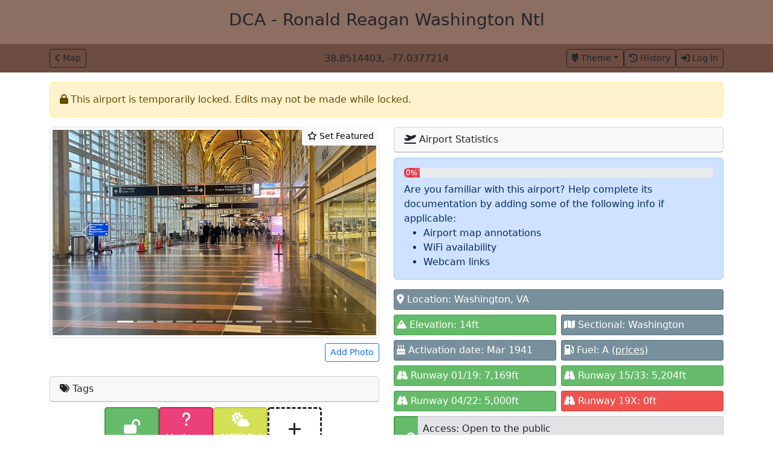

--- FILE ---
content_type: text/html; charset=utf-8
request_url: https://pirep.io/airports/DCA
body_size: 77376
content:
<!DOCTYPE html>

<html>
  <head>
    <title>DCA - Ronald Reagan Washington Ntl | Pirep</title>

<meta name="csrf-param" content="authenticity_token" />
<meta name="csrf-token" content="a5bYor5d-bAt5kFZCkM4KjczrCik5_XD-ELMP2fRD9SQaf0S2SFugc6cb_AMt2Xup-v83AmxHzL2UqdoJwdxvw" />
<meta name="csp-nonce" content="vgqKhNVIaj9FBAd5ZBX0V9fTqbVaNGRXPgFbEEuTlSo=" />
<link rel="icon" type="image/x-icon" href="https://cdn.pirep.io/assets/favicon-b5887edf7cc5716fe59d9b6a2b7519e0a20b44e603be88f336c5601ec6506b31.png">

<meta name="title" content="DCA - Ronald Reagan Washington Ntl Airport">
<meta name="description" content="Ronald Reagan Washington Ntl is a public airport located in Washington, VA. Help us collect information on it at Pirep!">
<meta name="robots" content="index, follow">
<meta name="language" content="English">
<meta name="viewport" content="width=device-width, initial-scale=1, minimum-scale=1, maximum-scale=1">
<meta http-equiv="Content-Type" content="text/html; charset=utf-8">

  <meta property="og:description" content="Ronald Reagan Washington Ntl is a public airport located in Washington, VA. Help us collect information on it at Pirep!">
  <meta property="og:image" content="https://cdn.pirep.io/uploads/airport_photos/external/dca/ywttdk4tm6x4wmeosb4ns0x8pzw1.jpg">
  <meta property="og:title" content="DCA - Ronald Reagan Washington Ntl (Pirep)">
  <meta property="og:type" content="website">
  <meta property="og:url" content="https://pirep.io/airports/ee8be099-0001-4f64-8867-4b5aec97c71f">

<link rel="stylesheet" href="https://cdn.pirep.io/assets/application-9e1ee87f6a3150c04affda5d221eb39fefd786dfa03b6f35fd3b69ec5ad5bdad.css" media="all" />
<script nonce="vgqKhNVIaj9FBAd5ZBX0V9fTqbVaNGRXPgFbEEuTlSo=">
//<![CDATA[

  (function(window, document, dataLayerName, id) {
    window[dataLayerName] = window[dataLayerName] || [], window[dataLayerName].push({
      start: (new Date).getTime(),
      event: "stg.start"
    });

    var scripts = document.getElementsByTagName('script')[0];
    var tags = document.createElement('script');

    function stgCreateCookie(a, b, c) {
      var d = "";

      if(c) {
        var e = new Date;
        e.setTime(e.getTime() + 24 * c * 60 * 60 * 1e3), d = "; expires=" + e.toUTCString();
        f = "; SameSite=Strict"
      }

      document.cookie = a + "=" + b + d + f + "; path=/"
    }

    var isStgDebug = (window.location.href.match("stg_debug") || document.cookie.match("stg_debug")) && !window.location.href.match("stg_disable_debug");
    stgCreateCookie("stg_debug", isStgDebug ? 1 : "", isStgDebug ? 14 : -1);

    var qP = [];
    dataLayerName !== "dataLayer" && qP.push("data_layer_name=" + dataLayerName), isStgDebug && qP.push("stg_debug");

    var qPString = qP.length > 0 ? ("?" + qP.join("&")) : "";
    tags.async = !0, tags.src = "https://pirep.containers.piwik.pro/" + id + ".js" + qPString, scripts.parentNode.insertBefore(tags, scripts);

    ! function(a, n, i) {
        a[n] = a[n] || {};
        for (var c = 0; c < i.length; c++) ! function(i) {
          a[n][i] = a[n][i] || {}, a[n][i].api = a[n][i].api || function() {
          var a = [].slice.call(arguments, 0);
          "string" == typeof a[0] && window[dataLayerName].push({
            event: n + "." + i + ":" + a[0],
            parameters: [].slice.call(arguments, 1)
          })
        }
      }(i[c])
    }(window, "ppms", ["tm", "cm"]);
  })(window, document, 'dataLayer', 'cec3fd58-603c-49b8-a3d6-d1197d74660f');

//]]>
</script>

  <script src="https://cdn.pirep.io/assets/sentry.min-9e87cb1a3f7e161a388a0fdac63bd266ace13c4ea9ec68a00c8fbef0a041adf9.js"></script>

  <script nonce="vgqKhNVIaj9FBAd5ZBX0V9fTqbVaNGRXPgFbEEuTlSo=">
//<![CDATA[

    Sentry.init({
      dsn: 'https://68cb7cdded6a495181bf0dc6069e0fad@o4504099859202048.ingest.sentry.io/4504099895640064',

      // Filter out the annoying "fetch is aborted" errors Safari throws when moving around the map
      ignoreErrors: ['AbortError: Fetch is aborted'],
    });


//]]>
</script>

<script src="https://challenges.cloudflare.com/turnstile/v0/api.js" async defer></script>
<script type="importmap" data-turbo-track="reload" nonce="vgqKhNVIaj9FBAd5ZBX0V9fTqbVaNGRXPgFbEEuTlSo=">{
  "imports": {
    "application": "https://cdn.pirep.io/assets/application-41130f47f0f00ce479c991602b8abf6120bd91ad4bc3f0745b18f6e7cb4406bc.js",
    "@rails/ujs": "https://cdn.pirep.io/assets/@rails--ujs-1233ff7f31f07cfb0bbf038d72a5aebf75f3660ca175ed93bcea914d42c2ad62.js",
    "mapbox-gl": "https://cdn.pirep.io/assets/mapbox-gl-c3de72b7167ea17003b507269469c0d5110c67eae306fc992dc892346507d396.js",
    "easymde": "https://cdn.pirep.io/assets/easymde.min-d2100f7f4102d25b33c012e82fa94fd3ffbaf11b947b90c51a69537be48688e4.js",
    "airports/airports": "https://cdn.pirep.io/assets/airports/airports-fa96ca1e1dfcb257e10c5ed938b75f8f4b6fd6e7cf4b54b4298e5a35a45d1d6b.js",
    "airports/annotations": "https://cdn.pirep.io/assets/airports/annotations-074cb6c204fc70082cb53efb73a2ce60e3731b3d3e1f02a77c13dad51aee456d.js",
    "airports/events": "https://cdn.pirep.io/assets/airports/events-179c3cca575f073a254cc5eb72fc551686d23b2d43b658c3da83790d58284a2a.js",
    "airports/landing_rights": "https://cdn.pirep.io/assets/airports/landing_rights-e6848fdda85b456822a0f6b26b3e3d8bbf1dc4d62ec951b46a7a173d9ec856f7.js",
    "airports/search": "https://cdn.pirep.io/assets/airports/search-a403d7020dbd90e5a67f526314136a0c27fde0f48e458368b86b1ee4fdc2dc38.js",
    "manage/users_edit": "https://cdn.pirep.io/assets/manage/users_edit-836229bd07a3dcb3b4c94b7c67158c18f56e2d14f33f234a09ff5dc1555d9232.js",
    "map/action_buttons": "https://cdn.pirep.io/assets/map/action_buttons-88e7d65ba6fd53119ab286d3f1b44b48e075f407acd637fe66b646fb94d164b8.js",
    "map/drawer": "https://cdn.pirep.io/assets/map/drawer-baa86ea971e40a88c9615d91c63d29b06b1560eebda37f674a170a7b477b6d46.js",
    "map/drawer_about": "https://cdn.pirep.io/assets/map/drawer_about-23150782ce44943fe7bb57455f5f767ac6f5823d6eca03ad6bcd039b86ba426e.js",
    "map/drawer_login": "https://cdn.pirep.io/assets/map/drawer_login-bb37de1131a8876eee63e92bb4d0222fe5b0825b5d81c497732b3a31616ace9e.js",
    "map/drawer_new_airport": "https://cdn.pirep.io/assets/map/drawer_new_airport-21d8e2f5a8beee26b5fe66a75a058b06cdbdc9382ef6d2ad5008e566cbd8da6c.js",
    "map/drawer_origin": "https://cdn.pirep.io/assets/map/drawer_origin-cb5428451067264aae40d963130dcab57c4e03aa66a242cfb10327cd2b390861.js",
    "map/drawer_show_airport": "https://cdn.pirep.io/assets/map/drawer_show_airport-156dece3d9c71b61f2e352436f056f6c9970896cd7ce3fe51137729ac412b636.js",
    "map/filters": "https://cdn.pirep.io/assets/map/filters-706a5cb823499f0ec45610443c21bf4072227fc35e14f1f78e5836374632f4f6.js",
    "map/flashes": "https://cdn.pirep.io/assets/map/flashes-91b80ecab9f9649dd8ba1c4e4173412f1e0dcca681531fc656eb422fc4a05d34.js",
    "map/header": "https://cdn.pirep.io/assets/map/header-f5a86b78e3eb34d7e8c83be8c20937bcf44f6dfa3cb66a73a40cf2ab5b190027.js",
    "map/map": "https://cdn.pirep.io/assets/map/map-8fe24c5134ab0b0a62cd5529972c9c217df80896e62c28bca3e4228611ecef9e.js",
    "map/origin_info": "https://cdn.pirep.io/assets/map/origin_info-fb139456c113b9889bec2676e7783e6a3a9e3372434b43f6b992a5ab98a19389.js",
    "map/search": "https://cdn.pirep.io/assets/map/search-6f728560e50cc605da36cf97131b508741b15c121cdfed51a4841f5e89c260c6.js",
    "map/url_search_params": "https://cdn.pirep.io/assets/map/url_search_params-2a3f5a1aff827866a426406083026b8bc47c0de8444b652bc8c1b7979c6c6872.js",
    "map/utils": "https://cdn.pirep.io/assets/map/utils-c939dae7cd56ff17818f4a93930a3a962ea028baed5967af95dcb71159c17b53.js",
    "shared/annotation_factory": "https://cdn.pirep.io/assets/shared/annotation_factory-14bd4ce5a097ece562bb4cc2b6b0c497c6c65cd9ab21d40bf767f0c77fc02d63.js",
    "shared/collapsible": "https://cdn.pirep.io/assets/shared/collapsible-0ea6693e1e93e697f4f1697f53997383337a00bfa3d0b9cb6a6f340cf564956a.js",
    "shared/color_scheme": "https://cdn.pirep.io/assets/shared/color_scheme-fd2f236e2678d8b087cbf3b1292dd47d2ea2a63df24b60e45bea47ed702ef9fc.js",
    "shared/map_utils": "https://cdn.pirep.io/assets/shared/map_utils-676e1c7896831335b6477b0aaacc39519a162a7d3b787982d56658da8c6b8023.js",
    "shared/modal": "https://cdn.pirep.io/assets/shared/modal-31097e54b433d25f9ef20196a4dd3ceee2ee58c0ca1a7c1b20c30539bb8f41e1.js",
    "shared/origin_info": "https://cdn.pirep.io/assets/shared/origin_info-a8e3b3138126191c2b2451eb953819c2be1cf2a70733ce25dc2a875b9b326dab.js",
    "shared/photo_gallery": "https://cdn.pirep.io/assets/shared/photo_gallery-cfa985e34cd37c24cad930935f5de219616eab068b49b325fcd96806caf9a12d.js",
    "shared/textarea_editors": "https://cdn.pirep.io/assets/shared/textarea_editors-111351b34f5033423f4d573448fe6e0fdbae6654abde54d85100966278ca1fb3.js",
    "shared/utils": "https://cdn.pirep.io/assets/shared/utils-befa386cfee74effb3bf0f533b76b62b6df03400a00a7e946ba9ac6adfd42d1b.js",
    "shared/verification_modal": "https://cdn.pirep.io/assets/shared/verification_modal-946e3ee77409a4763ef4c1176d240a7cc6f83140bf502a44fe0b71fc2c3ca182.js"
  }
}</script>
<link rel="modulepreload" href="https://cdn.pirep.io/assets/application-41130f47f0f00ce479c991602b8abf6120bd91ad4bc3f0745b18f6e7cb4406bc.js" nonce="vgqKhNVIaj9FBAd5ZBX0V9fTqbVaNGRXPgFbEEuTlSo=">
<link rel="modulepreload" href="https://cdn.pirep.io/assets/@rails--ujs-1233ff7f31f07cfb0bbf038d72a5aebf75f3660ca175ed93bcea914d42c2ad62.js" nonce="vgqKhNVIaj9FBAd5ZBX0V9fTqbVaNGRXPgFbEEuTlSo=">
<link rel="modulepreload" href="https://cdn.pirep.io/assets/mapbox-gl-c3de72b7167ea17003b507269469c0d5110c67eae306fc992dc892346507d396.js" nonce="vgqKhNVIaj9FBAd5ZBX0V9fTqbVaNGRXPgFbEEuTlSo=">
<link rel="modulepreload" href="https://cdn.pirep.io/assets/easymde.min-d2100f7f4102d25b33c012e82fa94fd3ffbaf11b947b90c51a69537be48688e4.js" nonce="vgqKhNVIaj9FBAd5ZBX0V9fTqbVaNGRXPgFbEEuTlSo=">
<link rel="modulepreload" href="https://cdn.pirep.io/assets/airports/airports-fa96ca1e1dfcb257e10c5ed938b75f8f4b6fd6e7cf4b54b4298e5a35a45d1d6b.js" nonce="vgqKhNVIaj9FBAd5ZBX0V9fTqbVaNGRXPgFbEEuTlSo=">
<link rel="modulepreload" href="https://cdn.pirep.io/assets/airports/annotations-074cb6c204fc70082cb53efb73a2ce60e3731b3d3e1f02a77c13dad51aee456d.js" nonce="vgqKhNVIaj9FBAd5ZBX0V9fTqbVaNGRXPgFbEEuTlSo=">
<link rel="modulepreload" href="https://cdn.pirep.io/assets/airports/events-179c3cca575f073a254cc5eb72fc551686d23b2d43b658c3da83790d58284a2a.js" nonce="vgqKhNVIaj9FBAd5ZBX0V9fTqbVaNGRXPgFbEEuTlSo=">
<link rel="modulepreload" href="https://cdn.pirep.io/assets/airports/landing_rights-e6848fdda85b456822a0f6b26b3e3d8bbf1dc4d62ec951b46a7a173d9ec856f7.js" nonce="vgqKhNVIaj9FBAd5ZBX0V9fTqbVaNGRXPgFbEEuTlSo=">
<link rel="modulepreload" href="https://cdn.pirep.io/assets/airports/search-a403d7020dbd90e5a67f526314136a0c27fde0f48e458368b86b1ee4fdc2dc38.js" nonce="vgqKhNVIaj9FBAd5ZBX0V9fTqbVaNGRXPgFbEEuTlSo=">
<link rel="modulepreload" href="https://cdn.pirep.io/assets/manage/users_edit-836229bd07a3dcb3b4c94b7c67158c18f56e2d14f33f234a09ff5dc1555d9232.js" nonce="vgqKhNVIaj9FBAd5ZBX0V9fTqbVaNGRXPgFbEEuTlSo=">
<link rel="modulepreload" href="https://cdn.pirep.io/assets/map/action_buttons-88e7d65ba6fd53119ab286d3f1b44b48e075f407acd637fe66b646fb94d164b8.js" nonce="vgqKhNVIaj9FBAd5ZBX0V9fTqbVaNGRXPgFbEEuTlSo=">
<link rel="modulepreload" href="https://cdn.pirep.io/assets/map/drawer-baa86ea971e40a88c9615d91c63d29b06b1560eebda37f674a170a7b477b6d46.js" nonce="vgqKhNVIaj9FBAd5ZBX0V9fTqbVaNGRXPgFbEEuTlSo=">
<link rel="modulepreload" href="https://cdn.pirep.io/assets/map/drawer_about-23150782ce44943fe7bb57455f5f767ac6f5823d6eca03ad6bcd039b86ba426e.js" nonce="vgqKhNVIaj9FBAd5ZBX0V9fTqbVaNGRXPgFbEEuTlSo=">
<link rel="modulepreload" href="https://cdn.pirep.io/assets/map/drawer_login-bb37de1131a8876eee63e92bb4d0222fe5b0825b5d81c497732b3a31616ace9e.js" nonce="vgqKhNVIaj9FBAd5ZBX0V9fTqbVaNGRXPgFbEEuTlSo=">
<link rel="modulepreload" href="https://cdn.pirep.io/assets/map/drawer_new_airport-21d8e2f5a8beee26b5fe66a75a058b06cdbdc9382ef6d2ad5008e566cbd8da6c.js" nonce="vgqKhNVIaj9FBAd5ZBX0V9fTqbVaNGRXPgFbEEuTlSo=">
<link rel="modulepreload" href="https://cdn.pirep.io/assets/map/drawer_origin-cb5428451067264aae40d963130dcab57c4e03aa66a242cfb10327cd2b390861.js" nonce="vgqKhNVIaj9FBAd5ZBX0V9fTqbVaNGRXPgFbEEuTlSo=">
<link rel="modulepreload" href="https://cdn.pirep.io/assets/map/drawer_show_airport-156dece3d9c71b61f2e352436f056f6c9970896cd7ce3fe51137729ac412b636.js" nonce="vgqKhNVIaj9FBAd5ZBX0V9fTqbVaNGRXPgFbEEuTlSo=">
<link rel="modulepreload" href="https://cdn.pirep.io/assets/map/filters-706a5cb823499f0ec45610443c21bf4072227fc35e14f1f78e5836374632f4f6.js" nonce="vgqKhNVIaj9FBAd5ZBX0V9fTqbVaNGRXPgFbEEuTlSo=">
<link rel="modulepreload" href="https://cdn.pirep.io/assets/map/flashes-91b80ecab9f9649dd8ba1c4e4173412f1e0dcca681531fc656eb422fc4a05d34.js" nonce="vgqKhNVIaj9FBAd5ZBX0V9fTqbVaNGRXPgFbEEuTlSo=">
<link rel="modulepreload" href="https://cdn.pirep.io/assets/map/header-f5a86b78e3eb34d7e8c83be8c20937bcf44f6dfa3cb66a73a40cf2ab5b190027.js" nonce="vgqKhNVIaj9FBAd5ZBX0V9fTqbVaNGRXPgFbEEuTlSo=">
<link rel="modulepreload" href="https://cdn.pirep.io/assets/map/map-8fe24c5134ab0b0a62cd5529972c9c217df80896e62c28bca3e4228611ecef9e.js" nonce="vgqKhNVIaj9FBAd5ZBX0V9fTqbVaNGRXPgFbEEuTlSo=">
<link rel="modulepreload" href="https://cdn.pirep.io/assets/map/origin_info-fb139456c113b9889bec2676e7783e6a3a9e3372434b43f6b992a5ab98a19389.js" nonce="vgqKhNVIaj9FBAd5ZBX0V9fTqbVaNGRXPgFbEEuTlSo=">
<link rel="modulepreload" href="https://cdn.pirep.io/assets/map/search-6f728560e50cc605da36cf97131b508741b15c121cdfed51a4841f5e89c260c6.js" nonce="vgqKhNVIaj9FBAd5ZBX0V9fTqbVaNGRXPgFbEEuTlSo=">
<link rel="modulepreload" href="https://cdn.pirep.io/assets/map/url_search_params-2a3f5a1aff827866a426406083026b8bc47c0de8444b652bc8c1b7979c6c6872.js" nonce="vgqKhNVIaj9FBAd5ZBX0V9fTqbVaNGRXPgFbEEuTlSo=">
<link rel="modulepreload" href="https://cdn.pirep.io/assets/map/utils-c939dae7cd56ff17818f4a93930a3a962ea028baed5967af95dcb71159c17b53.js" nonce="vgqKhNVIaj9FBAd5ZBX0V9fTqbVaNGRXPgFbEEuTlSo=">
<link rel="modulepreload" href="https://cdn.pirep.io/assets/shared/annotation_factory-14bd4ce5a097ece562bb4cc2b6b0c497c6c65cd9ab21d40bf767f0c77fc02d63.js" nonce="vgqKhNVIaj9FBAd5ZBX0V9fTqbVaNGRXPgFbEEuTlSo=">
<link rel="modulepreload" href="https://cdn.pirep.io/assets/shared/collapsible-0ea6693e1e93e697f4f1697f53997383337a00bfa3d0b9cb6a6f340cf564956a.js" nonce="vgqKhNVIaj9FBAd5ZBX0V9fTqbVaNGRXPgFbEEuTlSo=">
<link rel="modulepreload" href="https://cdn.pirep.io/assets/shared/color_scheme-fd2f236e2678d8b087cbf3b1292dd47d2ea2a63df24b60e45bea47ed702ef9fc.js" nonce="vgqKhNVIaj9FBAd5ZBX0V9fTqbVaNGRXPgFbEEuTlSo=">
<link rel="modulepreload" href="https://cdn.pirep.io/assets/shared/map_utils-676e1c7896831335b6477b0aaacc39519a162a7d3b787982d56658da8c6b8023.js" nonce="vgqKhNVIaj9FBAd5ZBX0V9fTqbVaNGRXPgFbEEuTlSo=">
<link rel="modulepreload" href="https://cdn.pirep.io/assets/shared/modal-31097e54b433d25f9ef20196a4dd3ceee2ee58c0ca1a7c1b20c30539bb8f41e1.js" nonce="vgqKhNVIaj9FBAd5ZBX0V9fTqbVaNGRXPgFbEEuTlSo=">
<link rel="modulepreload" href="https://cdn.pirep.io/assets/shared/origin_info-a8e3b3138126191c2b2451eb953819c2be1cf2a70733ce25dc2a875b9b326dab.js" nonce="vgqKhNVIaj9FBAd5ZBX0V9fTqbVaNGRXPgFbEEuTlSo=">
<link rel="modulepreload" href="https://cdn.pirep.io/assets/shared/photo_gallery-cfa985e34cd37c24cad930935f5de219616eab068b49b325fcd96806caf9a12d.js" nonce="vgqKhNVIaj9FBAd5ZBX0V9fTqbVaNGRXPgFbEEuTlSo=">
<link rel="modulepreload" href="https://cdn.pirep.io/assets/shared/textarea_editors-111351b34f5033423f4d573448fe6e0fdbae6654abde54d85100966278ca1fb3.js" nonce="vgqKhNVIaj9FBAd5ZBX0V9fTqbVaNGRXPgFbEEuTlSo=">
<link rel="modulepreload" href="https://cdn.pirep.io/assets/shared/utils-befa386cfee74effb3bf0f533b76b62b6df03400a00a7e946ba9ac6adfd42d1b.js" nonce="vgqKhNVIaj9FBAd5ZBX0V9fTqbVaNGRXPgFbEEuTlSo=">
<link rel="modulepreload" href="https://cdn.pirep.io/assets/shared/verification_modal-946e3ee77409a4763ef4c1176d240a7cc6f83140bf502a44fe0b71fc2c3ca182.js" nonce="vgqKhNVIaj9FBAd5ZBX0V9fTqbVaNGRXPgFbEEuTlSo=">
<script type="module" nonce="vgqKhNVIaj9FBAd5ZBX0V9fTqbVaNGRXPgFbEEuTlSo=">import "application"</script>

<meta class="breakpoint">

  </head>

  <body>
    

<div class="container-fluid p-0 text-dark ">
  <div class="airport-header theme-brown text-center p-3">
    <h3>DCA - Ronald Reagan Washington Ntl</h3>
  </div>

  <div class="airport-subheader theme-brown">
    <div class="container-lg d-flex justify-content-center justify-content-md-between align-items-center py-2">
      <div class="d-none d-md-block">
          <a class="map-back btn btn-sm btn-outline-dark" href="/?airport=DCA#9/38.85144027/-77.03772138"><i class="fa-solid fa-chevron-left me-1"></i>Map</a>


      </div>

      <div class="mx-2">
          38.8514403, -77.0377214
      </div>

      <div class="d-none d-md-flex justify-content-end gap-1">
            <div class="cover-image-dropdown dropdown">
    <button class="dropdown-toggle btn btn-sm btn-outline-dark" type="button"><i class="fa-solid fa-brush me-1"></i>Theme</button>

    <ul class="dropdown-menu">

        <li tabindex="0" data-cover-image="default">
          <a href="#" class="dropdown-item active">
            Default<i class="fa-solid fa-check ms-1"></i>
          </a>
        </li>

        <li tabindex="0" data-cover-image="beach">
          <a href="#" class="dropdown-item ">
            Beach
          </a>
        </li>

        <li tabindex="0" data-cover-image="city">
          <a href="#" class="dropdown-item ">
            City
          </a>
        </li>

        <li tabindex="0" data-cover-image="desert">
          <a href="#" class="dropdown-item ">
            Desert
          </a>
        </li>

        <li tabindex="0" data-cover-image="forest">
          <a href="#" class="dropdown-item ">
            Forest
          </a>
        </li>

        <li tabindex="0" data-cover-image="mountains">
          <a href="#" class="dropdown-item ">
            Mountains
          </a>
        </li>

        <li tabindex="0" data-cover-image="town">
          <a href="#" class="dropdown-item ">
            Town
          </a>
        </li>
    </ul>

    <form action="/airports/ee8be099-0001-4f64-8867-4b5aec97c71f" accept-charset="UTF-8" data-remote="true" method="post"><input type="hidden" name="_method" value="patch" autocomplete="off" /><input type="hidden" name="authenticity_token" value="2NGgu9s8qm-jZNj6uLbiNRLZx9tVY5ASDH5H5m3VXWg_HwyEZHf6m_JdjXyzDLxhf1MWVJi-xGAurQF1J5oSVg" autocomplete="off" />
      <input id="" autocomplete="off" type="hidden" value="default" name="airport[cover_image]" />
</form>  </div>

  <a class="btn btn-sm btn-outline-dark" href="/airports/ee8be099-0001-4f64-8867-4b5aec97c71f/history"><i class="fas fa-clock-rotate-left me-1"></i>History</a>

  <a class="btn btn-sm btn-outline-dark" href="/user/sign_in"><i class="fas fa-right-to-bracket me-1"></i>Log In</a>

      </div>
    </div>
  </div>
</div>

<div class="mb-md-3"></div>

  <div class="actions container-lg">
    <div class="row">
      <div class="col-12 d-md-none d-flex justify-content-center flex-wrap py-3 py-md-0 gap-2">
        <a class="map-back btn btn-sm btn-outline-dark" href="/?airport=DCA#9/38.85144027/-77.03772138"><i class="fa-solid fa-chevron-left me-1"></i>Map</a>


          <div class="cover-image-dropdown dropdown">
    <button class="dropdown-toggle btn btn-sm btn-outline-dark" type="button"><i class="fa-solid fa-brush me-1"></i>Theme</button>

    <ul class="dropdown-menu">

        <li tabindex="0" data-cover-image="default">
          <a href="#" class="dropdown-item active">
            Default<i class="fa-solid fa-check ms-1"></i>
          </a>
        </li>

        <li tabindex="0" data-cover-image="beach">
          <a href="#" class="dropdown-item ">
            Beach
          </a>
        </li>

        <li tabindex="0" data-cover-image="city">
          <a href="#" class="dropdown-item ">
            City
          </a>
        </li>

        <li tabindex="0" data-cover-image="desert">
          <a href="#" class="dropdown-item ">
            Desert
          </a>
        </li>

        <li tabindex="0" data-cover-image="forest">
          <a href="#" class="dropdown-item ">
            Forest
          </a>
        </li>

        <li tabindex="0" data-cover-image="mountains">
          <a href="#" class="dropdown-item ">
            Mountains
          </a>
        </li>

        <li tabindex="0" data-cover-image="town">
          <a href="#" class="dropdown-item ">
            Town
          </a>
        </li>
    </ul>

    <form action="/airports/ee8be099-0001-4f64-8867-4b5aec97c71f" accept-charset="UTF-8" data-remote="true" method="post"><input type="hidden" name="_method" value="patch" autocomplete="off" /><input type="hidden" name="authenticity_token" value="MjEleCtyZr7MTweXhUj7nUVpqvvufXcu93ZPsgTcx-3V_4lHlDk2Sp12UhGO8qXJKON7dCOgI1zVpQkhTpOI0w" autocomplete="off" />
      <input id="" autocomplete="off" type="hidden" value="default" name="airport[cover_image]" />
</form>  </div>

  <a class="btn btn-sm btn-outline-dark" href="/airports/ee8be099-0001-4f64-8867-4b5aec97c71f/history"><i class="fas fa-clock-rotate-left me-1"></i>History</a>

  <a class="btn btn-sm btn-outline-dark" href="/user/sign_in"><i class="fas fa-right-to-bracket me-1"></i>Log In</a>

      </div>
    </div>
  </div>



<div class="container-lg">
  <div class="row">
    <div class="col-12">
      
      
    </div>
  </div>

  <div id="origin-info-notice" class="row d-none">
  <div class="col-12">
    <div class="alert alert-primary mb-3">
      <i class="far fa-question-circle me-1"></i>Pirep is a free, collaborative database of all public and private airports. All pilots are welcome to contribute their local knowledge to any airport, no registration required.
    </div>
  </div>
</div>


    <div class="row">
      <div class="col-12">
          <div class="alert alert-warning mb-3">
    <i class="fa-solid fa-lock me-1"></i>This airport is temporarily locked. Edits may not be made while locked.
  </div>



      </div>
    </div>

  <div class="row">
    <div id="airport-left-column" class="col-12 col-md-6">
      
<div class="carousel" data-uncached-photo-gallery-path="/airports/ee8be099-0001-4f64-8867-4b5aec97c71f/uncached_photo_gallery?border=true">


        <div class="carousel-inner" data-photo-group="external">
  <div class="carousel-item active ">
      <form class="button_to" method="post" action="/airports/ee8be099-0001-4f64-8867-4b5aec97c71f?airport%5Bfeatured_photo_id%5D=494d0128-fb97-4b74-aba5-6f05dbd0c9b1"><input type="hidden" name="_method" value="patch" autocomplete="off" /><button class="featured position-absolute end-0 btn btn-sm btn-light-dark " type="submit"><i class="fa-star fa-regular"></i> Set Featured</button><input type="hidden" name="authenticity_token" value="34KZdxPwUzncn6Xp9AKkWMTxmBEpdBU0lS_x_zbCdxk4TDVIrLsDzY2m8G__uPoMqXtJnuSpQUa3_LdsfI04Jw" autocomplete="off" /></form>

    <img class="d-block img-thumbnail large" src="https://cdn.pirep.io/uploads/airport_photos/external/dca/oy3gl5v7w4u8gfaqq1wzb5jl1p9c.jpg">

  </div>
</div>



        <div class="carousel-inner" data-photo-group="external">
  <div class="carousel-item  ">
      <form class="button_to" method="post" action="/airports/ee8be099-0001-4f64-8867-4b5aec97c71f?airport%5Bfeatured_photo_id%5D=f7ceb5a1-43d9-40b7-b42c-5d8be562b3df"><input type="hidden" name="_method" value="patch" autocomplete="off" /><button class="featured position-absolute end-0 btn btn-sm btn-light-dark " type="submit"><i class="fa-star fa-regular"></i> Set Featured</button><input type="hidden" name="authenticity_token" value="p_4WClfUdRFKcdsSu5faKwwZBp6Fby0Kzb3weUtwdtpAMLo16J8l5RtIjpSwLYR_YZPXEUiyeXjvbrbqAT855A" autocomplete="off" /></form>

    <img class="d-block img-thumbnail large" src="https://cdn.pirep.io/uploads/airport_photos/external/dca/c028h4m7kj82q4cgiy3kf610yx8u.jpg">

  </div>
</div>



        <div class="carousel-inner" data-photo-group="external">
  <div class="carousel-item  ">
      <form class="button_to" method="post" action="/airports/ee8be099-0001-4f64-8867-4b5aec97c71f?airport%5Bfeatured_photo_id%5D=78e9e842-8f07-451a-b487-e1d2bf3809c6"><input type="hidden" name="_method" value="patch" autocomplete="off" /><button class="featured position-absolute end-0 btn btn-sm btn-light-dark " type="submit"><i class="fa-star fa-regular"></i> Set Featured</button><input type="hidden" name="authenticity_token" value="N4KjtxGfuKjEnKEqikIuZLU1pV1xWFc4xPOK17zikmfQTA-IrtToXJWl9KyB-HAw2L900ryFA0rmIMxE9q3dWQ" autocomplete="off" /></form>

    <img class="d-block img-thumbnail large" src="https://cdn.pirep.io/uploads/airport_photos/external/dca/pz2e791uky3326f4a2la6vq64o6c.jpg">

  </div>
</div>



        <div class="carousel-inner" data-photo-group="external">
  <div class="carousel-item  ">
      <form class="button_to" method="post" action="/airports/ee8be099-0001-4f64-8867-4b5aec97c71f?airport%5Bfeatured_photo_id%5D=6294a56c-5cbc-446d-819f-b12259baf8b6"><input type="hidden" name="_method" value="patch" autocomplete="off" /><button class="featured position-absolute end-0 btn btn-sm btn-light-dark " type="submit"><i class="fa-star fa-regular"></i> Set Featured</button><input type="hidden" name="authenticity_token" value="RJYp_MeKJmby24uk07vN2bQ-AlPl3SOosuXGdH7kNfOjWIXDeMF2kqPi3iLYAZON2bTT3CgAd9qQNoDnNKt6zQ" autocomplete="off" /></form>

    <img class="d-block img-thumbnail large" src="https://cdn.pirep.io/uploads/airport_photos/external/dca/hah03buvinqsam54sgc0k68mhc5x.jpg">

  </div>
</div>



        <div class="carousel-inner" data-photo-group="external">
  <div class="carousel-item  ">
      <form class="button_to" method="post" action="/airports/ee8be099-0001-4f64-8867-4b5aec97c71f?airport%5Bfeatured_photo_id%5D=1805c267-02b2-4dc1-b711-f6c77868a725"><input type="hidden" name="_method" value="patch" autocomplete="off" /><button class="featured position-absolute end-0 btn btn-sm btn-light-dark " type="submit"><i class="fa-star fa-regular"></i> Set Featured</button><input type="hidden" name="authenticity_token" value="Q7WI56xjyd0wfFI0_ECLV5OC59-69gxHIpoCeZjt3I6keyTYEyiZKWFFB7L3-tUD_gg2UHcrWDUASUTq0qKTsA" autocomplete="off" /></form>

    <img class="d-block img-thumbnail large" src="https://cdn.pirep.io/uploads/airport_photos/external/dca/ywttdk4tm6x4wmeosb4ns0x8pzw1.jpg">

  </div>
</div>



        <div class="carousel-inner" data-photo-group="external">
  <div class="carousel-item  ">
      <form class="button_to" method="post" action="/airports/ee8be099-0001-4f64-8867-4b5aec97c71f?airport%5Bfeatured_photo_id%5D=ff0bb53c-a43f-40ff-948c-efea1fb2c811"><input type="hidden" name="_method" value="patch" autocomplete="off" /><button class="featured position-absolute end-0 btn btn-sm btn-light-dark " type="submit"><i class="fa-star fa-regular"></i> Set Featured</button><input type="hidden" name="authenticity_token" value="jR_82b30UJqMs8sqnCcv89-DFCnFGr9LyUyjnt7riqpq0VDmAr8Abt2KnqyXnXGnsgnFpgjH6znrn-UNlKTFlA" autocomplete="off" /></form>

    <img class="d-block img-thumbnail large" src="https://cdn.pirep.io/uploads/airport_photos/external/dca/lhnnol263hjfugdx09827qqktndn.jpg">

  </div>
</div>



        <div class="carousel-inner" data-photo-group="external">
  <div class="carousel-item  ">
      <form class="button_to" method="post" action="/airports/ee8be099-0001-4f64-8867-4b5aec97c71f?airport%5Bfeatured_photo_id%5D=a76b601e-10a0-489d-95b1-99fbc6123836"><input type="hidden" name="_method" value="patch" autocomplete="off" /><button class="featured position-absolute end-0 btn btn-sm btn-light-dark " type="submit"><i class="fa-star fa-regular"></i> Set Featured</button><input type="hidden" name="authenticity_token" value="twlIrwryDzNgEh1GSDLW2OramqCcJ8EUybwxb7Ao5Q1Qx-SQtblfxzErSMBDiIiMh1BLL1H6lWbrb3f8-meqMw" autocomplete="off" /></form>

    <img class="d-block img-thumbnail large" src="https://cdn.pirep.io/uploads/airport_photos/external/dca/po1arvhmq1n3u6zkw99u3a26r5dc.jpg">

  </div>
</div>



        <div class="carousel-inner" data-photo-group="external">
  <div class="carousel-item  ">
      <form class="button_to" method="post" action="/airports/ee8be099-0001-4f64-8867-4b5aec97c71f?airport%5Bfeatured_photo_id%5D=b07f7eae-288d-4611-829d-fbe1f558520d"><input type="hidden" name="_method" value="patch" autocomplete="off" /><button class="featured position-absolute end-0 btn btn-sm btn-light-dark " type="submit"><i class="fa-star fa-regular"></i> Set Featured</button><input type="hidden" name="authenticity_token" value="HYKeN-rvCnLXwpP3PHOhgvM6HG5dYjzfpNNcQQ_iVqD6TDIIVaRahob7xnE3yf_WnrDN4ZC_aK2GABrSRa0Zng" autocomplete="off" /></form>

    <img class="d-block img-thumbnail large" src="https://cdn.pirep.io/uploads/airport_photos/external/dca/gsrvsxodmmd88uovrmybndy64e3g.jpg">

  </div>
</div>



        <div class="carousel-inner" data-photo-group="external">
  <div class="carousel-item  ">
      <form class="button_to" method="post" action="/airports/ee8be099-0001-4f64-8867-4b5aec97c71f?airport%5Bfeatured_photo_id%5D=4ec2bf4a-bcf3-4f0f-97df-347120a9cb94"><input type="hidden" name="_method" value="patch" autocomplete="off" /><button class="featured position-absolute end-0 btn btn-sm btn-light-dark " type="submit"><i class="fa-star fa-regular"></i> Set Featured</button><input type="hidden" name="authenticity_token" value="KWXxnstyNv3LNMGHIUfDEzNPeHVm1GdvAn0DqJA37zDOq12hdDlmCZoNlAEq_Z1HXsWp-qsJMx0grkU72nigDg" autocomplete="off" /></form>

    <img class="d-block img-thumbnail large" src="https://cdn.pirep.io/uploads/airport_photos/external/dca/u0qvcul2wtb0xn3btq19upoy6hm1.jpg">

  </div>
</div>



        <div class="carousel-inner" data-photo-group="external">
  <div class="carousel-item  ">
      <form class="button_to" method="post" action="/airports/ee8be099-0001-4f64-8867-4b5aec97c71f?airport%5Bfeatured_photo_id%5D=fa3a09a0-4341-44d3-bbe5-ca14b2ab2272"><input type="hidden" name="_method" value="patch" autocomplete="off" /><button class="featured position-absolute end-0 btn btn-sm btn-light-dark " type="submit"><i class="fa-star fa-regular"></i> Set Featured</button><input type="hidden" name="authenticity_token" value="cxcVY6YAVLvgVLz0tHOo2b0jcyD8Jxo13jIf1aF4GuaU2blcGUsET7Ft6XK_yfaN0KmirzH6Tkf84VlG6zdV2A" autocomplete="off" /></form>

    <img class="d-block img-thumbnail large" src="https://cdn.pirep.io/uploads/airport_photos/external/dca/dnomnsan4bq9i49lafbic1ib3441.jpg">

  </div>
</div>



    <div class="carousel-indicators">


          <button type="button" data-bs-target="0" class="bg-white active"></button>

          <button type="button" data-bs-target="1" class="bg-white"></button>

          <button type="button" data-bs-target="2" class="bg-white"></button>

          <button type="button" data-bs-target="3" class="bg-white"></button>

          <button type="button" data-bs-target="4" class="bg-white"></button>

          <button type="button" data-bs-target="5" class="bg-white"></button>

          <button type="button" data-bs-target="6" class="bg-white"></button>

          <button type="button" data-bs-target="7" class="bg-white"></button>

          <button type="button" data-bs-target="8" class="bg-white"></button>

          <button type="button" data-bs-target="9" class="bg-white"></button>
    </div>

    <button class="carousel-control-prev m-1" type="button">
      <span class="carousel-control-prev-icon text-white"></span>
    </button>

    <button class="carousel-control-next m-1" type="button">
      <span class="carousel-control-next-icon text-white"></span>
    </button>
</div>

      <div class="text-end">
  <button type="button" class="btn btn-outline-primary btn-sm my-2" data-bs-toggle="collapse" data-bs-target="upload-photo-form">Add Photo</button>
</div>


<div id="upload-photo-form" class="collapsible mb-3">
  <div class="notch">
    <div></div>
  </div>

  <div class="content card">
      <form enctype="multipart/form-data" action="/airports/ee8be099-0001-4f64-8867-4b5aec97c71f" accept-charset="UTF-8" method="post"><input type="hidden" name="_method" value="patch" autocomplete="off" /><input type="hidden" name="authenticity_token" value="PdInekA9TRw7ERZNZXaHC39IaFO_DaQXY8rOYaP9_6raHItF_3Yd6GooQ8tuzNlfEsK53HLQ8GVBGYjy6bKwlA" autocomplete="off" />
    <div class="input-group mb-3">
      <input name="airport[photos][]" type="hidden" value="" autocomplete="off" /><input multiple="multiple" class="form-control" type="file" name="airport[photos][]" id="airport_photos" />
      <input type="submit" name="commit" value="Upload Photo" class="btn btn-primary" data-disable-with="Upload Photo" />
    </div>

    <div class="alert alert-warning mt-3 mb-0 py-2">
      Uploaded photos will be licensed under a <a href="https://creativecommons.org/licenses/by-sa/4.0/" target="_blank">CC BY-SA 4.0</a> license. Please only upload photos you have the rights to use.
    </div>
</form>
  </div>
</div>


      <div id="tags" class="card mb-2">
  <div class="card-header">
    <i class="fas fa-tags"></i> Tags
  </div>
</div>

<div class="d-flex flex-wrap gap-1 mb-2 justify-content-center">
    

<div class="tag-square card p-0 theme-green
  
  "
  
  data-tag-id="9bc5e369-0def-480d-b6f1-71eaed3189bd"
  data-tag-name="public_"
  data-dismiss="">

  <div class="card-body h-100 p-0 d-flex flex-column justify-content-center align-items-center">

    <div class="icon">
      <i class="fas fa-lock-open"></i>
    </div>

    <div class="label text-center w-100">
      Public
    </div>
  </div>
</div>


    

<div class="tag-square card p-0 theme-pink
  
  "
  
  data-tag-id="5f0ebd0e-e504-4f01-8b00-4bcad562718b"
  data-tag-name="empty"
  data-dismiss="">

  <div class="card-body h-100 p-0 d-flex flex-column justify-content-center align-items-center">

    <div class="icon">
      <i class="fas fa-question"></i>
    </div>

    <div class="label text-center w-100">
      Undocu&shy;mented
    </div>
  </div>
</div>


    

<div class="tag-square card p-0 theme-lime
  
  "
  data-scroll-target="weather-reports"
  data-tag-id="7e43d2de-ebaf-4ad3-b04a-bbc5492eeb3b"
  data-tag-name="weather_report"
  data-dismiss="">

  <div class="card-body h-100 p-0 d-flex flex-column justify-content-center align-items-center">

    <div class="icon">
      <i class="fas fa-cloud-sun"></i>
    </div>

    <div class="label text-center w-100">
      METAR / TAF
    </div>
  </div>
</div>



  <div class="tag-square add card p-0 me-1 mb-1" data-bs-toggle="collapse" data-bs-target="add-tag-form">
    <div class="card-body text-center">
      <div class="icon">
        <i class="fas fa-plus"></i>
      </div>

      <div class="label">
        Edit Tags
      </div>
    </div>
  </div>
</div>


<div id="add-tag-form" class="collapsible mb-3">
  <div class="notch">
    <div></div>
  </div>

  <div class="content card">
      <form action="/airports/ee8be099-0001-4f64-8867-4b5aec97c71f" accept-charset="UTF-8" method="post"><input type="hidden" name="_method" value="patch" autocomplete="off" /><input type="hidden" name="authenticity_token" value="bV5u1ZYMA_jHVNPD__01dMfigXHUA5cUFWfIdXczoA6KkMLqKUdTDJZthkX0R2sgqmhQ_hnew2Y3tI7mPXzvMA" autocomplete="off" />
    <div class="d-flex flex-wrap gap-1">
      
        

<div class="tag-square card p-0 theme-deep-orange
  editing unselected
  "
  
  data-tag-id=""
  data-tag-name="food"
  data-dismiss="">

  <div class="card-body h-100 p-0 d-flex flex-column justify-content-center align-items-center">

    <div class="icon">
      <i class="fas fa-hamburger"></i>
    </div>

    <div class="label text-center w-100">
      Food
    </div>
  </div>
</div>


        <input value="false" autocomplete="off" type="hidden" name="airport[tags_attributes][0][selected]" id="airport_tags_attributes_0_selected" />
        <input value="food" autocomplete="off" type="hidden" name="airport[tags_attributes][0][name]" id="airport_tags_attributes_0_name" />

        

<div class="tag-square card p-0 theme-green
  editing unselected
  "
  
  data-tag-id=""
  data-tag-name="camping"
  data-dismiss="">

  <div class="card-body h-100 p-0 d-flex flex-column justify-content-center align-items-center">

    <div class="icon">
      <i class="fas fa-campground"></i>
    </div>

    <div class="label text-center w-100">
      Camping
    </div>
  </div>
</div>


        <input value="false" autocomplete="off" type="hidden" name="airport[tags_attributes][1][selected]" id="airport_tags_attributes_1_selected" />
        <input value="camping" autocomplete="off" type="hidden" name="airport[tags_attributes][1][name]" id="airport_tags_attributes_1_name" />

        

<div class="tag-square card p-0 theme-brown
  editing unselected
  "
  
  data-tag-id=""
  data-tag-name="lodging"
  data-dismiss="">

  <div class="card-body h-100 p-0 d-flex flex-column justify-content-center align-items-center">

    <div class="icon">
      <i class="fas fa-bed"></i>
    </div>

    <div class="label text-center w-100">
      Lodging
    </div>
  </div>
</div>


        <input value="false" autocomplete="off" type="hidden" name="airport[tags_attributes][2][selected]" id="airport_tags_attributes_2_selected" />
        <input value="lodging" autocomplete="off" type="hidden" name="airport[tags_attributes][2][name]" id="airport_tags_attributes_2_name" />

        

<div class="tag-square card p-0 theme-orange
  editing unselected
  "
  
  data-tag-id=""
  data-tag-name="car"
  data-dismiss="">

  <div class="card-body h-100 p-0 d-flex flex-column justify-content-center align-items-center">

    <div class="icon">
      <i class="fas fa-car"></i>
    </div>

    <div class="label text-center w-100">
      Car Rental
    </div>
  </div>
</div>


        <input value="false" autocomplete="off" type="hidden" name="airport[tags_attributes][3][selected]" id="airport_tags_attributes_3_selected" />
        <input value="car" autocomplete="off" type="hidden" name="airport[tags_attributes][3][name]" id="airport_tags_attributes_3_name" />

        

<div class="tag-square card p-0 theme-green
  editing unselected
  "
  
  data-tag-id=""
  data-tag-name="bicycles"
  data-dismiss="">

  <div class="card-body h-100 p-0 d-flex flex-column justify-content-center align-items-center">

    <div class="icon">
      <i class="fas fa-person-biking"></i>
    </div>

    <div class="label text-center w-100">
      Bicycles
    </div>
  </div>
</div>


        <input value="false" autocomplete="off" type="hidden" name="airport[tags_attributes][4][selected]" id="airport_tags_attributes_4_selected" />
        <input value="bicycles" autocomplete="off" type="hidden" name="airport[tags_attributes][4][name]" id="airport_tags_attributes_4_name" />

        

<div class="tag-square card p-0 theme-blue
  editing unselected
  "
  
  data-tag-id=""
  data-tag-name="swimming"
  data-dismiss="">

  <div class="card-body h-100 p-0 d-flex flex-column justify-content-center align-items-center">

    <div class="icon">
      <i class="fas fa-umbrella-beach"></i>
    </div>

    <div class="label text-center w-100">
      Swimming
    </div>
  </div>
</div>


        <input value="false" autocomplete="off" type="hidden" name="airport[tags_attributes][5][selected]" id="airport_tags_attributes_5_selected" />
        <input value="swimming" autocomplete="off" type="hidden" name="airport[tags_attributes][5][name]" id="airport_tags_attributes_5_name" />

        

<div class="tag-square card p-0 theme-light-green
  editing unselected
  "
  
  data-tag-id=""
  data-tag-name="golfing"
  data-dismiss="">

  <div class="card-body h-100 p-0 d-flex flex-column justify-content-center align-items-center">

    <div class="icon">
      <i class="fas fa-golf-ball"></i>
    </div>

    <div class="label text-center w-100">
      Golfing
    </div>
  </div>
</div>


        <input value="false" autocomplete="off" type="hidden" name="airport[tags_attributes][6][selected]" id="airport_tags_attributes_6_selected" />
        <input value="golfing" autocomplete="off" type="hidden" name="airport[tags_attributes][6][name]" id="airport_tags_attributes_6_name" />

        

<div class="tag-square card p-0 theme-cyan
  editing unselected
  "
  
  data-tag-id=""
  data-tag-name="fishing"
  data-dismiss="">

  <div class="card-body h-100 p-0 d-flex flex-column justify-content-center align-items-center">

    <div class="icon">
      <i class="fas fa-fish"></i>
    </div>

    <div class="label text-center w-100">
      Fishing
    </div>
  </div>
</div>


        <input value="false" autocomplete="off" type="hidden" name="airport[tags_attributes][7][selected]" id="airport_tags_attributes_7_selected" />
        <input value="fishing" autocomplete="off" type="hidden" name="airport[tags_attributes][7][name]" id="airport_tags_attributes_7_name" />

        

<div class="tag-square card p-0 theme-orange
  editing unselected
  "
  
  data-tag-id=""
  data-tag-name="hot_springs"
  data-dismiss="">

  <div class="card-body h-100 p-0 d-flex flex-column justify-content-center align-items-center">

    <div class="icon">
      <i class="fas fa-hot-tub"></i>
    </div>

    <div class="label text-center w-100">
      Hot Springs
    </div>
  </div>
</div>


        <input value="false" autocomplete="off" type="hidden" name="airport[tags_attributes][8][selected]" id="airport_tags_attributes_8_selected" />
        <input value="hot_springs" autocomplete="off" type="hidden" name="airport[tags_attributes][8][name]" id="airport_tags_attributes_8_name" />

        

<div class="tag-square card p-0 theme-indigo
  editing unselected
  "
  
  data-tag-id=""
  data-tag-name="museum"
  data-dismiss="">

  <div class="card-body h-100 p-0 d-flex flex-column justify-content-center align-items-center">

    <div class="icon">
      <i class="fas fa-landmark"></i>
    </div>

    <div class="label text-center w-100">
      Museum
    </div>
  </div>
</div>


        <input value="false" autocomplete="off" type="hidden" name="airport[tags_attributes][9][selected]" id="airport_tags_attributes_9_selected" />
        <input value="museum" autocomplete="off" type="hidden" name="airport[tags_attributes][9][name]" id="airport_tags_attributes_9_name" />

        

<div class="tag-square card p-0 theme-deep-orange
  editing unselected
  "
  
  data-tag-id=""
  data-tag-name="flying_clubs"
  data-dismiss="">

  <div class="card-body h-100 p-0 d-flex flex-column justify-content-center align-items-center">

    <div class="icon">
      <i class="fas fa-people-group"></i>
    </div>

    <div class="label text-center w-100">
      Flying Clubs
    </div>
  </div>
</div>


        <input value="false" autocomplete="off" type="hidden" name="airport[tags_attributes][10][selected]" id="airport_tags_attributes_10_selected" />
        <input value="flying_clubs" autocomplete="off" type="hidden" name="airport[tags_attributes][10][name]" id="airport_tags_attributes_10_name" />

        

<div class="tag-square card p-0 theme-orange
  editing unselected
  "
  
  data-tag-id=""
  data-tag-name="airpark"
  data-dismiss="">

  <div class="card-body h-100 p-0 d-flex flex-column justify-content-center align-items-center">

    <div class="icon">
      <i class="fas fa-home"></i>
    </div>

    <div class="label text-center w-100">
      Airpark
    </div>
  </div>
</div>


        <input value="false" autocomplete="off" type="hidden" name="airport[tags_attributes][11][selected]" id="airport_tags_attributes_11_selected" />
        <input value="airpark" autocomplete="off" type="hidden" name="airport[tags_attributes][11][name]" id="airport_tags_attributes_11_name" />
    </div>

    <div class="text-center mt-1">
      <input type="submit" name="commit" value="Add Tags" class="btn btn-primary px-3" data-disable-with="Add Tags" />
    </div>
</form>
  </div>
</div>


      <div id="events" class="card mb-2">
  <a href="#events"></a>

  <div class="card-header">
    <i class="fas fa-calendar-days me-1"></i>Upcoming Events
  </div>

  <ul class="list-group list-group-flush">
  </ul>
</div>

<div class="text-end mb-3">
    <small class="text-body-secondary me-2">No upcoming events. Is anything happening here soon?</small>

  <button type="button" class="btn btn-outline-primary btn-sm" data-bs-toggle="collapse" data-bs-target="add-event-form">Add Event</a>
</div>


<div id="add-event-form" class="collapsible mb-3">
  <div class="notch">
    <div></div>
  </div>

  <div class="content card">
      <form id="event-form" action="/events" accept-charset="UTF-8" method="post"><input type="hidden" name="authenticity_token" value="CjvYppRlP8hHk0EOgkli5wUkSfRCwaHq3t4X8TXevSigOQY8dcGYSKAvjKfE5kEKL61rLGKPAnycDKOymCxKpw" autocomplete="off" />
  

  <div class="mb-2">
    <label class="form-label mb-0" for="event_name">Name</label><span class="form-text-required ms-1">*</span>
    <input class="form-control" type="text" name="event[name]" id="event_name" />
  </div>

  <div class="row mb-2">
    <div class="col-12 col-sm-6 col-md-12 col-lg-6">
      <label class="form-label mb-0" for="event_start_date">Start date</label><span class="form-text-required ms-1">*</span>
      <input class="form-control" type="datetime-local" name="event[start_date]" id="event_start_date" />
    </div>

    <div class="col-12 col-sm-6 col-md-12 col-lg-6">
      <label class="form-label mb-0" for="event_end_date">End date</label><span class="form-text-required ms-1">*</span>
      <input class="form-control" type="datetime-local" name="event[end_date]" id="event_end_date" />
    </div>
  </div>

  <div class="mb-2">
    <label class="form-label mb-0" for="event_location">Location</label>
    <input class="form-control" type="text" name="event[location]" id="event_location" />
    <p class="form-text">Where exactly on/near the airport is this event taking place?</p>
  </div>

  <div class="mb-2">
    <label class="form-label mb-0" for="event_url">URL</label>
    <input class="form-control" type="text" name="event[url]" id="event_url" />
    <p class="form-text">Is there a webpage with more information for this event?</p>
  </div>

  <div class="mb-2">
    <label class="form-label mb-0" for="event_host">Host / Point of Contact</label>
    <input class="form-control" type="text" name="event[host]" id="event_host" />
    <p class="form-text">Who should be contacted for more information?</p>
  </div>

  <div class="mb-2">
    <label class="form-label mb-0" for="event_description">Description</label>
    <textarea class="form-control" name="event[description]" id="event_description">
</textarea>
    <p class="form-text">What is this event all about?</p>
  </div>

  <div class="form-check form-switch mt-3 mb-4">
    <input type="checkbox" id="new-event-recurring-toggle" class="form-check-input" name="new-event-recurring-toggle" role="switch" >
    <label class="form-check-label" for="new-event-recurring-toggle">Recurring event?</label>
  </div>

  <div id="new-event-recurring" class="d-none mb-4">
    <div class="mb-1">Repeat every</div>

    <div class="row">
      <div class="col-3 col-md-2">
        <input value="1" min="1" max="100" class="form-control" type="number" name="event[recurring_interval]" id="event_recurring_interval" />
      </div>

      <div class="col-4">
        <select class="form-select" name="event[recurring_cadence]" id="event_recurring_cadence"><option value="daily">Day</option>
<option value="weekly">Week</option>
<option selected="selected" value="monthly">Month</option>
<option value="yearly">Year</option></select>
      </div>

      <div class="col-6">
        <select class="form-select" name="event[recurring_week_of_month]" id="event_recurring_week_of_month"><option value="" label=" "></option>
</select>
      </div>
    </div>
  </div>

  <div>
    <input value="ee8be099-0001-4f64-8867-4b5aec97c71f" autocomplete="off" type="hidden" name="event[airport_id]" id="event_airport_id" />
    <input type="submit" name="commit" value="Add Event" class="btn btn-primary" data-disable-with="Add Event" />
  </div>
</form>

  </div>
</div>



        
<div id="description" class="card">
  <a href="#description"></a>

  <div class="card-header pe-2">
    <div class="d-flex justify-content-between align-items-center">
      <span class="flex-shrink-0 me-3"><i class="fas fa-book-open me-2"></i>Description</span>

        <span class="status-indicator hide flex-grow-1 text-end me-3"></span>
        <span><i class="fas fa-edit editor-edit-icon px-1"></i></span>
    </div>
  </div>

  <div>
    <textarea name="description-textarea" id="description-textarea" data-editor="true" data-height="300px">
</textarea>

    <form action="/airports/ee8be099-0001-4f64-8867-4b5aec97c71f" accept-charset="UTF-8" data-remote="true" method="post"><input type="hidden" name="_method" value="patch" autocomplete="off" /><input type="hidden" name="authenticity_token" value="_rKsounTGsjsgaBSweKLYWHO96eFy01g-tnqu-Z0_psZfACdVphKPL249dTKWNU1DEQmKEgWGRLYCqworDuxpQ" autocomplete="off" />
      <input value="2026-02-02T10:13:49Z" data-rendered-at="true" autocomplete="off" type="hidden" name="airport[rendered_at]" id="airport_rendered_at" />
      <input data-column-field="true" autocomplete="off" type="hidden" name="airport[description]" id="airport_description" />
</form>  </div>
</div>

<div class="text-end mb-3">
</div>

        
<div id="transient-parking" class="card">
  <a href="#transient-parking"></a>

  <div class="card-header pe-2">
    <div class="d-flex justify-content-between align-items-center">
      <span class="flex-shrink-0 me-3"><i class="fas fa-parking me-2"></i>Transient Parking</span>

        <span class="status-indicator hide flex-grow-1 text-end me-3"></span>
        <span><i class="fas fa-edit editor-edit-icon px-1"></i></span>
    </div>
  </div>

  <div>
    <textarea name="transient-parking-textarea" id="transient-parking-textarea" data-editor="true" data-height="75px">
</textarea>

    <form action="/airports/ee8be099-0001-4f64-8867-4b5aec97c71f" accept-charset="UTF-8" data-remote="true" method="post"><input type="hidden" name="_method" value="patch" autocomplete="off" /><input type="hidden" name="authenticity_token" value="qbgzNx0azk_DII2vE9Rh5BCP-l0DDY_f4lfj44Nnx5dOdp8IolGeu5IZ2CkYbj-wfQUr0s7Q263AhKVwySiIqQ" autocomplete="off" />
      <input value="2026-02-02T10:13:49Z" data-rendered-at="true" autocomplete="off" type="hidden" name="airport[rendered_at]" id="airport_rendered_at" />
      <input data-column-field="true" autocomplete="off" type="hidden" name="airport[transient_parking]" id="airport_transient_parking" />
</form>  </div>
</div>

<div class="text-end mb-3">
</div>

        
<div id="fuel-location" class="card">
  <a href="#fuel-location"></a>

  <div class="card-header pe-2">
    <div class="d-flex justify-content-between align-items-center">
      <span class="flex-shrink-0 me-3"><i class="fas fa-gas-pump me-2"></i>Fuel Location</span>

        <span class="status-indicator hide flex-grow-1 text-end me-3"></span>
        <span><i class="fas fa-edit editor-edit-icon px-1"></i></span>
    </div>
  </div>

  <div>
    <textarea name="fuel-location-textarea" id="fuel-location-textarea" data-editor="true" data-height="75px">
</textarea>

    <form action="/airports/ee8be099-0001-4f64-8867-4b5aec97c71f" accept-charset="UTF-8" data-remote="true" method="post"><input type="hidden" name="_method" value="patch" autocomplete="off" /><input type="hidden" name="authenticity_token" value="DV8l1-oWEmN4BS9J0L4PmRlc-QfbV0m-1-XckIwG3lHqkYnoVV1Clyk8es_bBFHNdNYoiBaKHcz1NpoDxkmRbw" autocomplete="off" />
      <input value="2026-02-02T10:13:49Z" data-rendered-at="true" autocomplete="off" type="hidden" name="airport[rendered_at]" id="airport_rendered_at" />
      <input data-column-field="true" autocomplete="off" type="hidden" name="airport[fuel_location]" id="airport_fuel_location" />
</form>  </div>
</div>

<div class="text-end mb-3">
</div>

        
<div id="landing-fees" class="card">
  <a href="#landing-fees"></a>

  <div class="card-header pe-2">
    <div class="d-flex justify-content-between align-items-center">
      <span class="flex-shrink-0 me-3"><i class="fas fa-dollar-sign me-2"></i>Landing &amp; Tie-down Fees</span>

        <span class="status-indicator hide flex-grow-1 text-end me-3"></span>
        <span><i class="fas fa-edit editor-edit-icon px-1"></i></span>
    </div>
  </div>

  <div>
    <textarea name="landing-fees-textarea" id="landing-fees-textarea" data-editor="true" data-height="75px">
</textarea>

    <form action="/airports/ee8be099-0001-4f64-8867-4b5aec97c71f" accept-charset="UTF-8" data-remote="true" method="post"><input type="hidden" name="_method" value="patch" autocomplete="off" /><input type="hidden" name="authenticity_token" value="gb4J7bk_umFIehKjQc8hk3zz__n0KFtuzO0DXIaZzUJmcKXSBnTqlRlDRyVKdX_HEXkudjn1DxzuPkXPzNaCfA" autocomplete="off" />
      <input value="2026-02-02T10:13:49Z" data-rendered-at="true" autocomplete="off" type="hidden" name="airport[rendered_at]" id="airport_rendered_at" />
      <input data-column-field="true" autocomplete="off" type="hidden" name="airport[landing_fees]" id="airport_landing_fees" />
</form>  </div>
</div>

<div class="text-end mb-3">
</div>

        
<div id="crew-car" class="card">
  <a href="#crew-car"></a>

  <div class="card-header pe-2">
    <div class="d-flex justify-content-between align-items-center">
      <span class="flex-shrink-0 me-3"><i class="fas fa-car me-2"></i>Crew Car Availability</span>

        <span class="status-indicator hide flex-grow-1 text-end me-3"></span>
        <span><i class="fas fa-edit editor-edit-icon px-1"></i></span>
    </div>
  </div>

  <div>
    <textarea name="crew-car-textarea" id="crew-car-textarea" data-editor="true" data-height="75px">
</textarea>

    <form action="/airports/ee8be099-0001-4f64-8867-4b5aec97c71f" accept-charset="UTF-8" data-remote="true" method="post"><input type="hidden" name="_method" value="patch" autocomplete="off" /><input type="hidden" name="authenticity_token" value="8YJpTtugXcREfJvb87wAMQqzWq3JYbzUEpCI1nZ9yZoWTMVxZOsNMBVFzl34Bl5lZzmLIgS86KYwQ85FPDKGpA" autocomplete="off" />
      <input value="2026-02-02T10:13:49Z" data-rendered-at="true" autocomplete="off" type="hidden" name="airport[rendered_at]" id="airport_rendered_at" />
      <input data-column-field="true" autocomplete="off" type="hidden" name="airport[crew_car]" id="airport_crew_car" />
</form>  </div>
</div>

<div class="text-end mb-3">
</div>

        
<div id="flying-clubs" class="card">
  <a href="#flying-clubs"></a>

  <div class="card-header pe-2">
    <div class="d-flex justify-content-between align-items-center">
      <span class="flex-shrink-0 me-3"><i class="fas fa-people-group me-2"></i>Flying Clubs</span>

        <span class="status-indicator hide flex-grow-1 text-end me-3"></span>
        <span><i class="fas fa-edit editor-edit-icon px-1"></i></span>
    </div>
  </div>

  <div>
    <textarea name="flying-clubs-textarea" id="flying-clubs-textarea" data-editor="true" data-height="75px">
</textarea>

    <form action="/airports/ee8be099-0001-4f64-8867-4b5aec97c71f" accept-charset="UTF-8" data-remote="true" method="post"><input type="hidden" name="_method" value="patch" autocomplete="off" /><input type="hidden" name="authenticity_token" value="e4e6qUZ0WUB-8mxDJVkCEGYM5cXmAMaaDukjz4uaC0ecSRaW-T8JtC_LOcUu41xEC4Y0SivdkugsOmVcwdVEeQ" autocomplete="off" />
      <input value="2026-02-02T10:13:49Z" data-rendered-at="true" autocomplete="off" type="hidden" name="airport[rendered_at]" id="airport_rendered_at" />
      <input data-column-field="true" autocomplete="off" type="hidden" name="airport[flying_clubs]" id="airport_flying_clubs" />
</form>  </div>
</div>

<div class="text-end mb-3">
</div>

        
<div id="wifi" class="card">
  <a href="#wifi"></a>

  <div class="card-header pe-2">
    <div class="d-flex justify-content-between align-items-center">
      <span class="flex-shrink-0 me-3"><i class="fas fa-wifi me-2"></i>WiFi Access</span>

        <span class="status-indicator hide flex-grow-1 text-end me-3"></span>
        <span><i class="fas fa-edit editor-edit-icon px-1"></i></span>
    </div>
  </div>

  <div>
    <textarea name="wifi-textarea" id="wifi-textarea" data-editor="true" data-height="75px">
</textarea>

    <form action="/airports/ee8be099-0001-4f64-8867-4b5aec97c71f" accept-charset="UTF-8" data-remote="true" method="post"><input type="hidden" name="_method" value="patch" autocomplete="off" /><input type="hidden" name="authenticity_token" value="9DQVHluZOJ_rQUR2wOrWudU6BeWEc-o---oIGgnBD1UT-rkh5NJoa7p4EfDLUIjtuLDUakmuvkzZOU6JQ45Aaw" autocomplete="off" />
      <input value="2026-02-02T10:13:49Z" data-rendered-at="true" autocomplete="off" type="hidden" name="airport[rendered_at]" id="airport_rendered_at" />
      <input data-column-field="true" autocomplete="off" type="hidden" name="airport[wifi]" id="airport_wifi" />
</form>  </div>
</div>

<div class="text-end mb-3">
</div>

    </div>

    <div id="airport-right-column" class="col-12 col-md-6">
      <div id="airport-statistics">
  <div class="card mb-2">
    <div class="card-header">
      <i class="fas fa-plane-departure"></i> Airport Statistics
    </div>
  </div>

    
  <div class="alert alert-primary">
    <div class="progress mb-2">
        <div class="progress-bar progress-bar-striped progress-5 bg-danger">0%</div>
    </div>

    Are you familiar with this airport? Help complete its documentation by adding some of the following info if applicable:

    <ul class="mb-0">
        <li>Airport map annotations</li>
        <li>WiFi availability</li>
        <li>Webcam links</li>
    </ul>
  </div>


  
<div class="row g-2 mb-2">
    <div class="col-12">
      <div class="statistics-box theme-blue-grey p-1">
  <i class="fas fa-location-dot"></i> Location:

    Washington, VA
</div>

    </div>

  <div class="col-6">
    <div class="statistics-box theme-green p-1">
  <i class="fas fa-mountain"></i> Elevation:

    14ft
</div>

  </div>

    <div class="col-6">
      <div class="statistics-box theme-blue-grey p-1">
  <i class="fas fa-map"></i> Sectional:

    Washington
</div>

    </div>

    <div class="col-6">
      <div class="statistics-box theme-blue-grey p-1">
  <i class="fas fa-cake-candles"></i> Activation date:

    Mar 1941
</div>

    </div>


    <div class="col-6">
      <div class="statistics-box theme-blue-grey p-1">
  <i class="fas fa-gas-pump"></i> Fuel:

    A <a target="_blank" rel="noopener" href="http://www.100ll.com/searchresults.php?searchfor=KDCA">(prices)</a>
</div>

    </div>

    <div class="col-6">
      <div class="statistics-box theme-green p-1">
  <i class="fas fa-road"></i> Runway 01/19:

    7,169ft
</div>

    </div>
    <div class="col-6">
      <div class="statistics-box theme-green p-1">
  <i class="fas fa-road"></i> Runway 15/33:

    5,204ft
</div>

    </div>
    <div class="col-6">
      <div class="statistics-box theme-green p-1">
  <i class="fas fa-road"></i> Runway 04/22:

    5,000ft
</div>

    </div>
    <div class="col-6">
      <div class="statistics-box theme-red p-1">
  <i class="fas fa-road"></i> Runway 19X:

    0ft
</div>

    </div>

</div>

  

<div class="landing-rights d-flex ">
  <div class="icon text-center d-flex justify-content-center align-items-center theme-green">
    <i class="fas fa-lock-open"></i>
  </div>

  <div class="label bg-secondary-subtle flex-fill p-2">
    <div>
      Access: Open to the public
    </div>

      <div class="small my-1">
      </div>

        <div>
          <button type="button" class="btn btn-outline-primary btn-sm" data-bs-toggle="collapse" data-bs-target="landing-rights-form">Edit Airport Access</button>
        </div>
  </div>
</div>


  <div id="landing-rights-form" class="collapsible mt-2 mb-3">
  <div class="notch">
    <div></div>
  </div>

  <div class="content card">
        <form action="/airports/ee8be099-0001-4f64-8867-4b5aec97c71f" accept-charset="UTF-8" method="post"><input type="hidden" name="_method" value="patch" autocomplete="off" /><input type="hidden" name="authenticity_token" value="eCZKlY_cXkh701fj6VUvps5Ah86gSA_9WzznbhUoJqqf6OaqMJcOvCrqAmXi73Hyo8pWQW2VW49576H9X2dplA" autocomplete="off" />
  <div class="d-flex justify-content-between mb-2 landing-rights-form">
    <input class="btn-check" type="radio" value="public_" checked="checked" name="airport[landing_rights]" id="airport_landing_rights_public_" />

    <label class="btn btn-outline-success ms-2" for="airport_landing_rights_public_">
      <i class="fas fa-lock-open"></i><br>
      <small>Open to the public</small>
</label>    <input class="btn-check" type="radio" value="restricted" name="airport[landing_rights]" id="airport_landing_rights_restricted" />

    <label class="btn btn-outline-warning " for="airport_landing_rights_restricted">
      <i class="fas fa-key"></i><br>
      <small>Allowed with restrictions/permission</small>
</label>    <input class="btn-check" type="radio" value="private_" name="airport[landing_rights]" id="airport_landing_rights_private_" />

    <label class="btn btn-outline-danger " for="airport_landing_rights_private_">
      <i class="fas fa-lock"></i><br>
      <small>Private to everyone</small>
</label></div>

  <label data-landing-rights-type="restricted" class="d-none" for="airport_landing_requirements">Requirements/contact info for landing:</label>

<textarea class="form-control " name="airport[landing_requirements]" id="airport_landing_requirements">
</textarea>


  <div class="text-center mt-2">
    <input type="submit" name="commit" value="Update Airport Access" class="btn btn-primary" data-disable-with="Update Airport Access" />
  </div>
</form>

  </div>
</div>


</div>

      

      
<div id="weather-reports" class="weather-reports card mb-2">
  <a href="#weather-reports"></a>

  <div class="card-header bg-success-subtle">
    <i class="fa-solid fa-moon"></i> Current Weather &mdash; <span class="fw-bold">VFR</span>
  </div>

  <ul class="list-group list-group-flush">
    <li class="list-group-item p-2">
      <div class="alert alert-danger mb-0 py-1 px-2">
        <small><i class="fa-solid fa-triangle-exclamation me-1"></i>Weather data is strictly informational and <span class="fw-bold">not</span> for flight planning purposes.</small>
      </div>
    </li>

    <li class="list-group-item">
      <div class="py-1 d-flex justify-content-between">
  <div class="fw-bold">METAR</div>
  <div>2026-02-02 03:52:00 EST</div>
</div>

<table class="table mt-2 mb-1">
  <tbody>
    <tr>
      <td class="fw-medium">Ceiling:</td>
      <td>Sky clear</td>
    </tr>

    <tr>
      <td class="fw-medium">Wind:</td>
      <td>
310&deg; @ 12kt, gusts 18kt
</td>
    </tr>

    <tr>
      <td class="fw-medium">Temperature:</td>
      <td>21&deg;F</td>
    </tr>

    <tr>
      <td class="fw-medium">Dewpoint:</td>
      <td>6&deg;F</td>
    </tr>

    <tr>
      <td class="fw-medium">Weather:</td>
      <td>N/A</td>
    </tr>

    <tr>
      <td class="fw-medium">Visbility:</td>
      <td>10SM</td>
    </tr>

  </tbody>
</table>

<div class="text-center">
  <small>Raw: <code>METAR KDCA 020852Z 31012G18KT 10SM CLR M06/M14 A3014 RMK AO2 SLP205 T10561139 51023 $</code></small>
</div>

    </li>

      <li class="list-group-item taf d-none">
        <div class="py-1 d-flex justify-content-between">
  <div class="fw-bold">TAF</div>
  <div>2026-02-02 04:00:00 EST &ndash; 2026-02-02 14:00:00 EST</div>
</div>

<table class="table mt-2 mb-1">
  <tbody>
    <tr>
      <td class="fw-medium">Ceiling:</td>
      <td>Sky clear</td>
    </tr>

    <tr>
      <td class="fw-medium">Wind:</td>
      <td>
310&deg; @ 12kt, gusts 18kt
</td>
    </tr>

    <tr>
      <td class="fw-medium">Weather:</td>
      <td>N/A</td>
    </tr>

    <tr>
      <td class="fw-medium">Visbility:</td>
      <td>6SM</td>
    </tr>

      <tr>
        <td class="fw-medium">Clouds:</td>
        <td> @ ft</td>
      </tr>
  </tbody>
</table>

<div class="text-center">
  <small>Raw: <code>TAF KDCA 020907Z 0209/0312 31012G18KT P6SM SKC FM021900 29008KT P6SM FEW230 FM022200 VRB03KT P6SM SCT160</code></small>
</div>

      </li>
      <li class="list-group-item taf d-none">
        <div class="py-1 d-flex justify-content-between">
  <div class="fw-bold">TAF</div>
  <div>2026-02-02 14:00:00 EST &ndash; 2026-02-02 17:00:00 EST</div>
</div>

<table class="table mt-2 mb-1">
  <tbody>
    <tr>
      <td class="fw-medium">Ceiling:</td>
      <td>Sky clear</td>
    </tr>

    <tr>
      <td class="fw-medium">Wind:</td>
      <td>
290&deg; @ 8kt
</td>
    </tr>

    <tr>
      <td class="fw-medium">Weather:</td>
      <td>N/A</td>
    </tr>

    <tr>
      <td class="fw-medium">Visbility:</td>
      <td>6SM</td>
    </tr>

      <tr>
        <td class="fw-medium">Clouds:</td>
        <td>Few @ 23,000ft</td>
      </tr>
  </tbody>
</table>

<div class="text-center">
  <small>Raw: <code>TAF KDCA 020907Z 0209/0312 31012G18KT P6SM SKC FM021900 29008KT P6SM FEW230 FM022200 VRB03KT P6SM SCT160</code></small>
</div>

      </li>
      <li class="list-group-item taf d-none">
        <div class="py-1 d-flex justify-content-between">
  <div class="fw-bold">TAF</div>
  <div>2026-02-02 17:00:00 EST &ndash; 2026-02-03 07:00:00 EST</div>
</div>

<table class="table mt-2 mb-1">
  <tbody>
    <tr>
      <td class="fw-medium">Ceiling:</td>
      <td>Sky clear</td>
    </tr>

    <tr>
      <td class="fw-medium">Wind:</td>
      <td>
Variable
</td>
    </tr>

    <tr>
      <td class="fw-medium">Weather:</td>
      <td>N/A</td>
    </tr>

    <tr>
      <td class="fw-medium">Visbility:</td>
      <td>6SM</td>
    </tr>

      <tr>
        <td class="fw-medium">Clouds:</td>
        <td>Scattered @ 16,000ft</td>
      </tr>
  </tbody>
</table>

<div class="text-center">
  <small>Raw: <code>TAF KDCA 020907Z 0209/0312 31012G18KT P6SM SKC FM021900 29008KT P6SM FEW230 FM022200 VRB03KT P6SM SCT160</code></small>
</div>

      </li>
  </ul>
</div>

  <div class="text-end mb-2">
    <button id="show-tafs" class="btn btn-outline-primary btn-sm">Show TAFs</a></button>
  </div>

      
  <div class="d-flex justify-content-between px-1">
    <div class="airport-annotations-saved status-indicator hide"></div>

    <div class="form-check form-switch flex-fill text-end">
      <input id="annotations-editing" class="form-check-input float-none me-1" type="checkbox" role="switch">
      <label class="form-check-label" for="annotations-editing">Edit airport annotations</label>
    </div>
  </div>

<div id="airport-map-wrapper" class="mb-3">
    <div id="annotations-help" class="d-none text-white text-center">Click/tap to add an annotation marker to the map</div>

  <div id="airport-map"
    data-bounding-box="[[-77.0476995,38.8412942],[-77.0322382,38.8611865]]"
    data-center-latitude="38.85144027"
    data-center-longitude="-77.03772138"
    data-is-test="false"
    data-mapbox-api-key="pk.eyJ1Ijoic2hhbmV0IiwiYSI6ImNpbXZnbnBhMjAydDl3a2x1ejNoNWoydHMifQ.WIi_Jv4TO3hOzj-E120rYg"
    data-annotations="[]"
    data-zoom-level="16"
    data-snapshot-layout="false"></div>
</div>

  <form action="/airports/ee8be099-0001-4f64-8867-4b5aec97c71f" accept-charset="UTF-8" data-remote="true" method="post"><input type="hidden" name="_method" value="patch" autocomplete="off" /><input type="hidden" name="authenticity_token" value="9d4xgMe9nHH2K5xh6tJcL9z6a4iJe6XIxkLryqL0pRsSEJ2_ePbMhacSyefhaAJ7sXC6B0Sm8brkka1Z6LvqJQ" autocomplete="off" />
    <input autocomplete="off" type="hidden" name="airport[annotations]" id="airport_annotations" />
</form>
        <div class="airport-diagram mb-3">
    <img class="img-thumbnail" src="https://cdn.pirep.io/content/diagrams/2026-01-22/00443AD.png">
  </div>

      
<div id="webcams" class="card mb-2">
  <a href="#webcams"></a>

  <div class="card-header">
    <i class="fas fa-camera"></i> Airport Webcams
  </div>

  
<ul class="list-group list-group-flush">
</ul>

</div>


  <div class="text-end mb-2">
      <small class="text-body-secondary me-2">No webcams added yet.</small>

    <button type="button" class="btn btn-outline-primary btn-sm mb-2" data-bs-toggle="collapse" data-bs-target="add-webcam-form">Add Webcam</a>

  </div>

  
<div id="add-webcam-form" class="collapsible mb-2">
  <div class="notch">
    <div></div>
  </div>

  <div class="content card">
      <form action="/webcams" accept-charset="UTF-8" method="post"><input type="hidden" name="authenticity_token" value="SoOZ1PoU37u8Gvk8adq4awmyPpvzAdJOZBuli3ECIOZBJvrrL84H-wNe0dRgHVAZ1XbDQerYctPcVD5kKqppjw" autocomplete="off" />
    <div class="alert alert-warning py-2">
      Direct links to live image URLs will be displayed inline on this page. URLs to separate webpages will be linked to.
    </div>

    <div class="input-group mb-3">
      <span class="input-group-text">URL:</span>
      <input class="form-control" type="text" name="webcam[url]" id="webcam_url" />

      <input value="ee8be099-0001-4f64-8867-4b5aec97c71f" autocomplete="off" type="hidden" name="webcam[airport_id]" id="webcam_airport_id" />
      <input type="submit" name="commit" value="Add Webcam" class="btn btn-primary" data-disable-with="Add Webcam" />
    </div>
</form>
  </div>
</div>




  <div id="show-all-webcams" class="collapsible mb-2">
  <div class="notch">
    <div></div>
  </div>

  <div class="content card">
      <form action="/webcams" accept-charset="UTF-8" method="post"><input type="hidden" name="authenticity_token" value="SoOZ1PoU37u8Gvk8adq4awmyPpvzAdJOZBuli3ECIOZBJvrrL84H-wNe0dRgHVAZ1XbDQerYctPcVD5kKqppjw" autocomplete="off" />
    <div class="alert alert-warning py-2">
      Direct links to live image URLs will be displayed inline on this page. URLs to separate webpages will be linked to.
    </div>

    <div class="input-group mb-3">
      <span class="input-group-text">URL:</span>
      <input class="form-control" type="text" name="webcam[url]" id="webcam_url" />

      <input value="ee8be099-0001-4f64-8867-4b5aec97c71f" autocomplete="off" type="hidden" name="webcam[airport_id]" id="webcam_airport_id" />
      <input type="submit" name="commit" value="Add Webcam" class="btn btn-primary" data-disable-with="Add Webcam" />
    </div>
</form>
  </div>
</div>


      
  <div class="card mb-2">
    <div class="card-header">
      <i class="fas fa-file-alt"></i> Remarks
    </div>

    <ul class="list-group list-group-flush">
        <li class="remark list-group-item">Rwy 06 +53 ft trees 175 ft r @ thr.</li>
        <li class="remark list-group-item">Lgt fm vehicle parking lot lctd 1000 ft sw of rwy 01 could give false indications of being part of rwy 01 apch lgt sys drg periods of reduced vis &amp; low ceilings.</li>
        <li class="remark list-group-item">Form 150r credit card for all rqrd svcs. no mil facs.</li>
        <li class="remark list-group-item">Twy k ends at gate 5.</li>
        <li class="remark list-group-item">Flocks of birds on &amp; invof arpt; fqt gull &amp; geese &amp; duck populations ab over adj river areas.</li>

        <li class="remark list-group-item extra-remark hidden">Trng flights that include multiple apchs and/or touch &amp; go opns require prior permission fm the arpt mgr.</li>
        <li class="remark list-group-item extra-remark hidden">Left-hand turn-offs from rwy 33 to twy &#39;k&#39; prohibited.</li>
        <li class="remark list-group-item extra-remark hidden">Acft arriving/departing the ga parking area are prohibited fm taxing btn acr pushback opns &amp; the gates.</li>
        <li class="remark list-group-item extra-remark hidden">Be advised some aircrews mistake rwy 15 for rwy 19.</li>
        <li class="remark list-group-item extra-remark hidden">Asde-x in use.  operate transponders with altitude reporting mode and ads-b (if equipped) enabled on all airport surfaces.</li>
        <li class="remark list-group-item extra-remark hidden">Ronald reagan washington national arprt (kdca) is an emergency use only field for all dod owned and operated acft.</li>
        <li class="remark list-group-item extra-remark hidden">Twy n btn apch end rwy 15 and twy k clsd to acft wingspan more than 124ft.</li>
        <li class="remark list-group-item extra-remark hidden">Engineered materials arresting system (emas) 336 ft in length by 170 ft in width lctd at the der 04.</li>
        <li class="remark list-group-item extra-remark hidden">Engineered materials arresting system (emas) 142 ft in length by 170 ft in width lctd at the der 15.</li>
        <li class="remark list-group-item extra-remark hidden">Engineered materials arresting system (emas) 332 ft in length by 170 ft in width lctd at the der 33.</li>
        <li class="remark list-group-item extra-remark hidden">This rwy exists to support the dca lda associated with the ils.</li>
        <li class="remark list-group-item extra-remark hidden">Rwy 15 +8 ft blast fence 120 ft fm aer 250 ft right.</li>
        <li class="remark list-group-item extra-remark hidden">Rwy 19 papi-4l consists of two papi-4l systems. rwy 19 papi-4l is rotated 21 degs to right of cntrln. the rotated papi-4l system supports visual and instr apchs to rwy 19.  adzy, acft on twy create tmpry obstn to papi-4l.</li>
        <li class="remark list-group-item extra-remark hidden">Three obstruction lgts poles--one 600 feet left, one on centerline, one 600 feet right.</li>
        <li class="remark list-group-item extra-remark hidden">Pcr value: 580/f/b/w/t</li>
        <li class="remark list-group-item extra-remark hidden">Pcr value: 420/f/b/w/t</li>
        <li class="remark list-group-item extra-remark hidden">Pcr value: 540/f/b/w/t</li>
    </ul>
  </div>

    <div class="text-end">
      <button id="show-extra-remarks" class="btn btn-outline-primary btn-sm">Show More</a></button>
    </div>

    </div>
  </div>

  <div class="row">
    <div class="col-12">
      
<div id="comments" class="card my-3">
  <div class="card-header">
    <i class="fas fa-comments"></i> Comments
  </div>

  <ul class="list-group list-group-flush">
  </ul>

    <form action="/comments" accept-charset="UTF-8" method="post"><input type="hidden" name="authenticity_token" value="VPlOqeTjn7n3bogopADRq9kibuMJr25_p1fvAwfCHDD6LrxFA8rbu1XufOSxcf8mIs5X5JW4ew5ZI4lP6wB7hw" autocomplete="off" />
      <div class="form-group p-3">
        <i class="fas fa-comment"></i> Leave a comment <span class="text-body-secondary">&mdash; <em>What was your experience like at this airport?</em></span>

        <textarea class="form-control comment-textarea my-3" name="comment[body]" id="comment_body">
</textarea>
        <input value="ee8be099-0001-4f64-8867-4b5aec97c71f" autocomplete="off" type="hidden" name="comment[airport_id]" id="comment_airport_id" />
        <input type="submit" name="commit" value="Add Comment" class="btn btn-primary" data-disable-with="Add Comment" />
      </div>
</form></div>

    </div>
  </div>
</div>

  <div id="verification-modal" class="modal fade" tabindex="-1" data-verification-required="true">
    <div class="modal-dialog modal-dialog-centered">
      <div class="modal-content">
        <form data-skip-verification="true" action="/user/verify" accept-charset="UTF-8" data-remote="true" method="post"><input type="hidden" name="_method" value="patch" autocomplete="off" /><input type="hidden" name="authenticity_token" value="AHnrz63aX2uuNvxdmRxyaT1ci0U-JIgtebUXWPGteejPo4UkkoUQfqZVU6cETp0lR_8zAosh5GvGs_qNEnM2PQ" autocomplete="off" />
          <div class="modal-header">
            <h5 class="modal-title"><i class="fa-solid fa-pen-to-square me-1"></i>Enable Editing</h5>
            <button type="button" class="btn-close" data-bs-dismiss="modal"></button>
          </div>

          <div class="modal-body">
            <p>Thanks for helping contribute to an airport on Pirep!</p>
            <p>We just need to verify that you're human before saving your edits. You'll only need to do this once.</p>

            
<div
  class="cf-turnstile"
  data-sitekey="0x4AAAAAAARljVhFCeUWRbtr"
   data-callback="verificationModalCallback"
  data-theme="light">
</div>


            <small class="text-muted">Alternatively, create an account to avoid this check.</small>
          </div>

          <div class="modal-footer">
            <button type="button" class="btn btn-secondary" data-bs-dismiss="modal">Cancel</button>
            <input type="submit" name="commit" value="Submit" class="btn btn-primary" data-disable-with="Submit" />
          </div>
</form>      </div>
    </div>
  </div>


    <footer class="bg-secondary-subtle border-top border-dark-subtle p-3 border-top">
  <div class="container-lg d-flex justify-content-between align-items-center">
    <ul class="list-inline d-flex m-0">
      <li class="border-end border-dark-subtle pe-2 me-2">
        <a href="/about"><i class="fa-solid fa-question-circle me-1"></i>About Pirep</a>
      </li>

      <li class="border-end border-dark-subtle pe-2 me-2">
        <a href="https://github.com/shanet/pirep"><i class="fa-brands fa-github me-1"></i>GitHub</a>
      </li>

      <li>
        <a href="/sitemap.xml">Sitemap</a>
      </li>
    </ul>

    <div class="dropdown color-scheme-selector">
      <button class="btn dropdown-toggle p-0" data-bs-toggle="color-scheme-options">
        <i class="fa-solid fa-circle-half-stroke"></i>
      </button>

      <ul id="color-scheme-options" class="dropdown-menu">
        <li><button class="dropdown-item" data-color-scheme="auto"><i class="fa-solid fa-circle-half-stroke me-1"></i>Auto</button></li>
        <li><button class="dropdown-item" data-color-scheme="light"><i class="fa-solid fa-sun me-1"></i>Light</button></li>
        <li><button class="dropdown-item" data-color-scheme="dark"><i class="fa-solid fa-moon me-1"></i>Dark</button></li>
      </ul>
    </div>
  </div>
</footer>

  </body>
</html>


--- FILE ---
content_type: text/javascript
request_url: https://cdn.pirep.io/assets/map/url_search_params-2a3f5a1aff827866a426406083026b8bc47c0de8444b652bc8c1b7979c6c6872.js
body_size: 636
content:
const AIRPORT_KEY = 'airport';
const DRAWER_KEY = 'drawer';
const FILTERS_KEY = 'filters';
const LAYER_KEY = 'layer';
const ZOOM_LEVEL_KEY = 'zoom';

export function getAirport() {
  return normalizeAirportCode(searchParams().get(AIRPORT_KEY));
}

export function setAirport(airportCode) {
  updateUrl(AIRPORT_KEY, airportCode);
}

export function clearAirport() {
  updateUrl(AIRPORT_KEY, null);
}

export function getZoomLevel() {
  return searchParams().get(ZOOM_LEVEL_KEY);
}

export function setZoomLevel(zoomLevel) {
  updateUrl(ZOOM_LEVEL_KEY, zoomLevel);
}

export function getLayer() {
  return searchParams().get(LAYER_KEY);
}

export function setLayer(layer) {
  updateUrl(LAYER_KEY, layer);
}

export function getDrawer() {
  return searchParams().get(DRAWER_KEY);
}

export function clearLayer() {
  updateUrl(LAYER_KEY, null);
}

export function hasFilterGroup(filterGroup) {
  return searchParams().has(`${FILTERS_KEY}_${filterGroup}`);
}

export function hasFilter(filterGroup, filterName) {
  const key = `${FILTERS_KEY}_${filterGroup}`;
  return getFilters(key).has(filterName);
}

export function addFilter(filterGroup, filterName) {
  updateFilters(filterGroup, filterName, (filters) => {
    filters.add(filterName);
  });
}

export function removeFilter(filterGroup, filterName) {
  updateFilters(filterGroup, filterName, (filters) => {
    filters.delete(filterName);
  });
}

function updateFilters(filterGroup, filterName, callback) {
  const key = `${FILTERS_KEY}_${filterGroup}`;
  const filters = getFilters(key);
  callback(filters);
  updateUrl(key, Array.from(filters).join(','));
}

function getFilters(key) {
  const filters = searchParams().get(key);
  return new Set(filters ? filters.split(',') : []);
}

function updateUrl(key, value) {
  const params = searchParams();

  // If a null value was given clear its respective key rather than trying to set it
  if(value === null) {
    params.delete(key);
  } else {
    params.set(key, value);
  }

  window.history.replaceState({}, '', `/?${params}${window.location.hash}`);
}

function searchParams() {
  return new URL(window.location).searchParams;
}

function normalizeAirportCode(airportCode) {
  if(!airportCode) return airportCode;

  let normalizedAirportCode = airportCode.toUpperCase();

  // Remove leading K, eg KPAE -> PAE
  if(normalizedAirportCode.length === 4 && normalizedAirportCode[0] === 'K') {
    normalizedAirportCode = normalizedAirportCode.substring(1);
  }

  return normalizedAirportCode;
};


--- FILE ---
content_type: text/javascript
request_url: https://cdn.pirep.io/assets/map/drawer_new_airport-21d8e2f5a8beee26b5fe66a75a058b06cdbdc9382ef6d2ad5008e566cbd8da6c.js
body_size: 1422
content:
import * as drawer from 'map/drawer';
import * as filters from 'map/filters';
import * as flashes from 'map/flashes';
import * as landingRights from 'airports/landing_rights';
import * as map from 'map/map';
import * as utils from 'shared/utils';

const NEW_AIRPORT_LAYER = 'new_airport';
const DRAWER_CONTENT_ID = 'drawer-new-airport';

let initialized = false;

export async function loadDrawer() {
  // Get the path to request airport info from dynamically
  // This means swapping out a placeholder value with the airport code we want to get
  const {newAirportPath} = document.getElementById('map').dataset;
  const response = await fetch(newAirportPath);

  if(!response.ok) {
    return flashes.show(flashes.FLASH_ERROR, 'An error occurred while retrieving the new airport form.');
  }

  document.getElementById(DRAWER_CONTENT_ID).innerHTML = await response.text();

  return DRAWER_CONTENT_ID;
}

export function initializeDrawer() {
  if(initialized) return;
  initialized = true;

  // Put the map into adding mode when the select coordinates button is clicked so a crosshair cursor is shown
  document.querySelector('#new-airport .select-coordinates').addEventListener('click', () => {
    document.getElementById('map').classList.add('adding');
    flashes.show(flashes.FLASH_NOTICE, 'Select the center of the airport on the map.');
    if(utils.isBreakpointDown('sm')) drawer.closeDrawer();

    // Change the filters to show all airports too to prevent people from thinking something is unmapped because it's hidden by the filters
    filters.enableFilter(filters.getFilter(filters.FILTER_GROUP_FACILITY_TYPES, filters.FACILITY_TYPE_AIRPORT));
    filters.enableFilter(filters.getFilter(filters.FILTER_GROUP_TAGS, filters.TAG_PUBLIC));
    filters.enableFilter(filters.getFilter(filters.FILTER_GROUP_TAGS, filters.TAG_PRIVATE));
  });

  landingRights.initLandingRightsForm();

  // Hide the landing rights form fields when an airport is marked closed
  document.getElementById('airport_state_active').addEventListener('click', () => {
    document.getElementById('landing-rights-container').classList.remove('d-none');
  });

  document.getElementById('airport_state_closed').addEventListener('click', () => {
    document.getElementById('landing-rights-container').classList.add('d-none');
  });

  // Since the drawer is loaded via ajax we need to explictly render Turnstile elements
  const turnstileElement = document.querySelector('#new-airport .cf-turnstile');
  if(turnstileElement) window.turnstile.render(turnstileElement);
}

export function locationSelected(latitude, longitude, elevation) {
  // Re-open the drawer if it was closed on a small screen
  drawer.openDrawer();

  // Ensure the satellite view is shown when zoomed in
  map.toggleSectionalLayers(false);

  // Convert meters to feet
  const elevationFeet = Math.round(elevation * 3.28084);

  // Populate the form fields with the selected location
  document.querySelector('#new-airport .coordinates').textContent = `Location: ${latitude.toFixed(7)}, ${longitude.toFixed(7)} / ${elevationFeet}ft`;
  document.querySelector('#new-airport #airport_latitude').value = latitude;
  document.querySelector('#new-airport #airport_longitude').value = longitude;
  document.querySelector('#new-airport #airport_elevation').value = elevationFeet;

  // Take the map out of adding mode so clicking again doesn't change the location
  document.getElementById('map').classList.remove('adding');

  // Add a temporary pin for the new airport
  const airport = {
    id: -1,
    type: 'Feature',
    geometry: {
      type: 'Point',
      coordinates: [longitude, latitude],
    },
  };

  // Remove the existing pin if one was already added to the map
  removeNewAirportLayer();

  map.addAirportLayerToMap(NEW_AIRPORT_LAYER, airport);
  map.setAirportMarkerSelected(NEW_AIRPORT_LAYER, airport, airport.id);

  // Give focus to the name field now that a location is selected
  document.getElementById('airport_name').focus();
}

export function removeNewAirportLayer() {
  map.removeLayer(NEW_AIRPORT_LAYER);
};


--- FILE ---
content_type: text/javascript
request_url: https://cdn.pirep.io/assets/easymde.min-d2100f7f4102d25b33c012e82fa94fd3ffbaf11b947b90c51a69537be48688e4.js
body_size: 106458
content:
/**
 * easymde v2.20.0
 * Copyright Jeroen Akkerman
 * @link https://github.com/ionaru/easy-markdown-editor
 * @license MIT
 */
!function(e){if("object"==typeof exports&&"undefined"!=typeof module)module.exports=e();else if("function"==typeof define&&define.amd)define([],e);else{("undefined"!=typeof window?window:"undefined"!=typeof global?global:"undefined"!=typeof self?self:this).EasyMDE=e()}}((function(){return function e(t,n,i){function r(a,l){if(!n[a]){if(!t[a]){var s="function"==typeof require&&require;if(!l&&s)return s(a,!0);if(o)return o(a,!0);var u=new Error("Cannot find module '"+a+"'");throw u.code="MODULE_NOT_FOUND",u}var c=n[a]={exports:{}};t[a][0].call(c.exports,(function(e){return r(t[a][1][e]||e)}),c,c.exports,e,t,n,i)}return n[a].exports}for(var o="function"==typeof require&&require,a=0;a<i.length;a++)r(i[a]);return r}({1:[function(e,t,n){},{}],2:[function(e,t,n){"use strict";var i=e("typo-js");function r(e){"function"==typeof(e=e||{}).codeMirrorInstance&&"function"==typeof e.codeMirrorInstance.defineMode?(String.prototype.includes||(String.prototype.includes=function(){return-1!==String.prototype.indexOf.apply(this,arguments)}),e.codeMirrorInstance.defineMode("spell-checker",(function(t){if(!r.aff_loading){r.aff_loading=!0;var n=new XMLHttpRequest;n.open("GET","https://cdn.jsdelivr.net/codemirror.spell-checker/latest/en_US.aff",!0),n.onload=function(){4===n.readyState&&200===n.status&&(r.aff_data=n.responseText,r.num_loaded++,2==r.num_loaded&&(r.typo=new i("en_US",r.aff_data,r.dic_data,{platform:"any"})))},n.send(null)}if(!r.dic_loading){r.dic_loading=!0;var o=new XMLHttpRequest;o.open("GET","https://cdn.jsdelivr.net/codemirror.spell-checker/latest/en_US.dic",!0),o.onload=function(){4===o.readyState&&200===o.status&&(r.dic_data=o.responseText,r.num_loaded++,2==r.num_loaded&&(r.typo=new i("en_US",r.aff_data,r.dic_data,{platform:"any"})))},o.send(null)}var a='!"#$%&()*+,-./:;<=>?@[\\]^_`{|}~ ',l={token:function(e){var t=e.peek(),n="";if(a.includes(t))return e.next(),null;for(;null!=(t=e.peek())&&!a.includes(t);)n+=t,e.next();return r.typo&&!r.typo.check(n)?"spell-error":null}},s=e.codeMirrorInstance.getMode(t,t.backdrop||"text/plain");return e.codeMirrorInstance.overlayMode(s,l,!0)}))):console.log("CodeMirror Spell Checker: You must provide an instance of CodeMirror via the option `codeMirrorInstance`")}r.num_loaded=0,r.aff_loading=!1,r.dic_loading=!1,r.aff_data="",r.dic_data="",r.typo,t.exports=r},{"typo-js":16}],3:[function(e,t,n){(function(e){"use strict";function t(t,n){clearTimeout(n.timeout),e.off(window,"mouseup",n.hurry),e.off(window,"keyup",n.hurry)}e.defineOption("autoRefresh",!1,(function(n,i){n.state.autoRefresh&&(t(0,n.state.autoRefresh),n.state.autoRefresh=null),i&&0==n.display.wrapper.offsetHeight&&function(n,i){function r(){n.display.wrapper.offsetHeight?(t(0,i),n.display.lastWrapHeight!=n.display.wrapper.clientHeight&&n.refresh()):i.timeout=setTimeout(r,i.delay)}i.timeout=setTimeout(r,i.delay),i.hurry=function(){clearTimeout(i.timeout),i.timeout=setTimeout(r,50)},e.on(window,"mouseup",i.hurry),e.on(window,"keyup",i.hurry)}(n,n.state.autoRefresh={delay:i.delay||250})}))})("object"==typeof n&&"object"==typeof t?e("../../lib/codemirror"):CodeMirror)},{"../../lib/codemirror":10}],4:[function(e,t,n){(function(e){"use strict";e.defineOption("fullScreen",!1,(function(t,n,i){i==e.Init&&(i=!1),!i!=!n&&(n?function(e){var t=e.getWrapperElement();e.state.fullScreenRestore={scrollTop:window.pageYOffset,scrollLeft:window.pageXOffset,width:t.style.width,height:t.style.height},t.style.width="",t.style.height="auto",t.className+=" CodeMirror-fullscreen",document.documentElement.style.overflow="hidden",e.refresh()}(t):function(e){var t=e.getWrapperElement();t.className=t.className.replace(/\s*CodeMirror-fullscreen\b/,""),document.documentElement.style.overflow="";var n=e.state.fullScreenRestore;t.style.width=n.width,t.style.height=n.height,window.scrollTo(n.scrollLeft,n.scrollTop),e.refresh()}(t))}))})("object"==typeof n&&"object"==typeof t?e("../../lib/codemirror"):CodeMirror)},{"../../lib/codemirror":10}],5:[function(e,t,n){(function(e){function t(e){e.state.placeholder&&(e.state.placeholder.parentNode.removeChild(e.state.placeholder),e.state.placeholder=null)}function n(e){t(e);var n=e.state.placeholder=document.createElement("pre");n.style.cssText="height: 0; overflow: visible",n.style.direction=e.getOption("direction"),n.className="CodeMirror-placeholder CodeMirror-line-like";var i=e.getOption("placeholder");"string"==typeof i&&(i=document.createTextNode(i)),n.appendChild(i),e.display.lineSpace.insertBefore(n,e.display.lineSpace.firstChild)}function i(e){o(e)&&n(e)}function r(e){var i=e.getWrapperElement(),r=o(e);i.className=i.className.replace(" CodeMirror-empty","")+(r?" CodeMirror-empty":""),r?n(e):t(e)}function o(e){return 1===e.lineCount()&&""===e.getLine(0)}e.defineOption("placeholder","",(function(o,a,l){var s=l&&l!=e.Init;if(a&&!s)o.on("blur",i),o.on("change",r),o.on("swapDoc",r),e.on(o.getInputField(),"compositionupdate",o.state.placeholderCompose=function(){!function(e){setTimeout((function(){var i=!1;if(1==e.lineCount()){var r=e.getInputField();i="TEXTAREA"==r.nodeName?!e.getLine(0).length:!/[^\u200b]/.test(r.querySelector(".CodeMirror-line").textContent)}i?n(e):t(e)}),20)}(o)}),r(o);else if(!a&&s){o.off("blur",i),o.off("change",r),o.off("swapDoc",r),e.off(o.getInputField(),"compositionupdate",o.state.placeholderCompose),t(o);var u=o.getWrapperElement();u.className=u.className.replace(" CodeMirror-empty","")}a&&!o.hasFocus()&&i(o)}))})("object"==typeof n&&"object"==typeof t?e("../../lib/codemirror"):CodeMirror)},{"../../lib/codemirror":10}],6:[function(e,t,n){(function(e){"use strict";var t=/^(\s*)(>[> ]*|[*+-] \[[x ]\]\s|[*+-]\s|(\d+)([.)]))(\s*)/,n=/^(\s*)(>[> ]*|[*+-] \[[x ]\]|[*+-]|(\d+)[.)])(\s*)$/,i=/[*+-]\s/;function r(e,n){var i=n.line,r=0,o=0,a=t.exec(e.getLine(i)),l=a[1];do{var s=i+(r+=1),u=e.getLine(s),c=t.exec(u);if(c){var d=c[1],h=parseInt(a[3],10)+r-o,f=parseInt(c[3],10),p=f;if(l!==d||isNaN(f)){if(l.length>d.length)return;if(l.length<d.length&&1===r)return;o+=1}else h===f&&(p=f+1),h>f&&(p=h+1),e.replaceRange(u.replace(t,d+p+c[4]+c[5]),{line:s,ch:0},{line:s,ch:u.length})}}while(c)}e.commands.newlineAndIndentContinueMarkdownList=function(o){if(o.getOption("disableInput"))return e.Pass;for(var a=o.listSelections(),l=[],s=0;s<a.length;s++){var u=a[s].head,c=o.getStateAfter(u.line),d=e.innerMode(o.getMode(),c);if("markdown"!==d.mode.name&&"markdown"!==d.mode.helperType)return void o.execCommand("newlineAndIndent");var h=!1!==(c=d.state).list,f=0!==c.quote,p=o.getLine(u.line),m=t.exec(p),g=/^\s*$/.test(p.slice(0,u.ch));if(!a[s].empty()||!h&&!f||!m||g)return void o.execCommand("newlineAndIndent");if(n.test(p)){var v=f&&/>\s*$/.test(p),x=!/>\s*$/.test(p);(v||x)&&o.replaceRange("",{line:u.line,ch:0},{line:u.line,ch:u.ch+1}),l[s]="\n"}else{var y=m[1],b=m[5],D=!(i.test(m[2])||m[2].indexOf(">")>=0),C=D?parseInt(m[3],10)+1+m[4]:m[2].replace("x"," ");l[s]="\n"+y+C+b,D&&r(o,u)}}o.replaceSelections(l)}})("object"==typeof n&&"object"==typeof t?e("../../lib/codemirror"):CodeMirror)},{"../../lib/codemirror":10}],7:[function(e,t,n){(function(e){"use strict";e.overlayMode=function(t,n,i){return{startState:function(){return{base:e.startState(t),overlay:e.startState(n),basePos:0,baseCur:null,overlayPos:0,overlayCur:null,streamSeen:null}},copyState:function(i){return{base:e.copyState(t,i.base),overlay:e.copyState(n,i.overlay),basePos:i.basePos,baseCur:null,overlayPos:i.overlayPos,overlayCur:null}},token:function(e,r){return(e!=r.streamSeen||Math.min(r.basePos,r.overlayPos)<e.start)&&(r.streamSeen=e,r.basePos=r.overlayPos=e.start),e.start==r.basePos&&(r.baseCur=t.token(e,r.base),r.basePos=e.pos),e.start==r.overlayPos&&(e.pos=e.start,r.overlayCur=n.token(e,r.overlay),r.overlayPos=e.pos),e.pos=Math.min(r.basePos,r.overlayPos),null==r.overlayCur?r.baseCur:null!=r.baseCur&&r.overlay.combineTokens||i&&null==r.overlay.combineTokens?r.baseCur+" "+r.overlayCur:r.overlayCur},indent:t.indent&&function(e,n,i){return t.indent(e.base,n,i)},electricChars:t.electricChars,innerMode:function(e){return{state:e.base,mode:t}},blankLine:function(e){var r,o;return t.blankLine&&(r=t.blankLine(e.base)),n.blankLine&&(o=n.blankLine(e.overlay)),null==o?r:i&&null!=r?r+" "+o:o}}}})("object"==typeof n&&"object"==typeof t?e("../../lib/codemirror"):CodeMirror)},{"../../lib/codemirror":10}],8:[function(e,t,n){(function(e){"use strict";var t,n,i=e.Pos;function r(e,t){for(var n=function(e){var t=e.flags;return null!=t?t:(e.ignoreCase?"i":"")+(e.global?"g":"")+(e.multiline?"m":"")}(e),i=n,r=0;r<t.length;r++)-1==i.indexOf(t.charAt(r))&&(i+=t.charAt(r));return n==i?e:new RegExp(e.source,i)}function o(e){return/\\s|\\n|\n|\\W|\\D|\[\^/.test(e.source)}function a(e,t,n){t=r(t,"g");for(var o=n.line,a=n.ch,l=e.lastLine();o<=l;o++,a=0){t.lastIndex=a;var s=e.getLine(o),u=t.exec(s);if(u)return{from:i(o,u.index),to:i(o,u.index+u[0].length),match:u}}}function l(e,t,n){if(!o(t))return a(e,t,n);t=r(t,"gm");for(var l,s=1,u=n.line,c=e.lastLine();u<=c;){for(var d=0;d<s&&!(u>c);d++){var h=e.getLine(u++);l=null==l?h:l+"\n"+h}s*=2,t.lastIndex=n.ch;var f=t.exec(l);if(f){var p=l.slice(0,f.index).split("\n"),m=f[0].split("\n"),g=n.line+p.length-1,v=p[p.length-1].length;return{from:i(g,v),to:i(g+m.length-1,1==m.length?v+m[0].length:m[m.length-1].length),match:f}}}}function s(e,t,n){for(var i,r=0;r<=e.length;){t.lastIndex=r;var o=t.exec(e);if(!o)break;var a=o.index+o[0].length;if(a>e.length-n)break;(!i||a>i.index+i[0].length)&&(i=o),r=o.index+1}return i}function u(e,t,n){t=r(t,"g");for(var o=n.line,a=n.ch,l=e.firstLine();o>=l;o--,a=-1){var u=e.getLine(o),c=s(u,t,a<0?0:u.length-a);if(c)return{from:i(o,c.index),to:i(o,c.index+c[0].length),match:c}}}function c(e,t,n){if(!o(t))return u(e,t,n);t=r(t,"gm");for(var a,l=1,c=e.getLine(n.line).length-n.ch,d=n.line,h=e.firstLine();d>=h;){for(var f=0;f<l&&d>=h;f++){var p=e.getLine(d--);a=null==a?p:p+"\n"+a}l*=2;var m=s(a,t,c);if(m){var g=a.slice(0,m.index).split("\n"),v=m[0].split("\n"),x=d+g.length,y=g[g.length-1].length;return{from:i(x,y),to:i(x+v.length-1,1==v.length?y+v[0].length:v[v.length-1].length),match:m}}}}function d(e,t,n,i){if(e.length==t.length)return n;for(var r=0,o=n+Math.max(0,e.length-t.length);;){if(r==o)return r;var a=r+o>>1,l=i(e.slice(0,a)).length;if(l==n)return a;l>n?o=a:r=a+1}}function h(e,r,o,a){if(!r.length)return null;var l=a?t:n,s=l(r).split(/\r|\n\r?/);e:for(var u=o.line,c=o.ch,h=e.lastLine()+1-s.length;u<=h;u++,c=0){var f=e.getLine(u).slice(c),p=l(f);if(1==s.length){var m=p.indexOf(s[0]);if(-1==m)continue e;return o=d(f,p,m,l)+c,{from:i(u,d(f,p,m,l)+c),to:i(u,d(f,p,m+s[0].length,l)+c)}}var g=p.length-s[0].length;if(p.slice(g)==s[0]){for(var v=1;v<s.length-1;v++)if(l(e.getLine(u+v))!=s[v])continue e;var x=e.getLine(u+s.length-1),y=l(x),b=s[s.length-1];if(y.slice(0,b.length)==b)return{from:i(u,d(f,p,g,l)+c),to:i(u+s.length-1,d(x,y,b.length,l))}}}}function f(e,r,o,a){if(!r.length)return null;var l=a?t:n,s=l(r).split(/\r|\n\r?/);e:for(var u=o.line,c=o.ch,h=e.firstLine()-1+s.length;u>=h;u--,c=-1){var f=e.getLine(u);c>-1&&(f=f.slice(0,c));var p=l(f);if(1==s.length){var m=p.lastIndexOf(s[0]);if(-1==m)continue e;return{from:i(u,d(f,p,m,l)),to:i(u,d(f,p,m+s[0].length,l))}}var g=s[s.length-1];if(p.slice(0,g.length)==g){var v=1;for(o=u-s.length+1;v<s.length-1;v++)if(l(e.getLine(o+v))!=s[v])continue e;var x=e.getLine(u+1-s.length),y=l(x);if(y.slice(y.length-s[0].length)==s[0])return{from:i(u+1-s.length,d(x,y,x.length-s[0].length,l)),to:i(u,d(f,p,g.length,l))}}}}function p(e,t,n,o){var s;this.atOccurrence=!1,this.afterEmptyMatch=!1,this.doc=e,n=n?e.clipPos(n):i(0,0),this.pos={from:n,to:n},"object"==typeof o?s=o.caseFold:(s=o,o=null),"string"==typeof t?(null==s&&(s=!1),this.matches=function(n,i){return(n?f:h)(e,t,i,s)}):(t=r(t,"gm"),o&&!1===o.multiline?this.matches=function(n,i){return(n?u:a)(e,t,i)}:this.matches=function(n,i){return(n?c:l)(e,t,i)})}String.prototype.normalize?(t=function(e){return e.normalize("NFD").toLowerCase()},n=function(e){return e.normalize("NFD")}):(t=function(e){return e.toLowerCase()},n=function(e){return e}),p.prototype={findNext:function(){return this.find(!1)},findPrevious:function(){return this.find(!0)},find:function(t){var n=this.doc.clipPos(t?this.pos.from:this.pos.to);if(this.afterEmptyMatch&&this.atOccurrence&&(n=i(n.line,n.ch),t?(n.ch--,n.ch<0&&(n.line--,n.ch=(this.doc.getLine(n.line)||"").length)):(n.ch++,n.ch>(this.doc.getLine(n.line)||"").length&&(n.ch=0,n.line++)),0!=e.cmpPos(n,this.doc.clipPos(n))))return this.atOccurrence=!1;var r=this.matches(t,n);if(this.afterEmptyMatch=r&&0==e.cmpPos(r.from,r.to),r)return this.pos=r,this.atOccurrence=!0,this.pos.match||!0;var o=i(t?this.doc.firstLine():this.doc.lastLine()+1,0);return this.pos={from:o,to:o},this.atOccurrence=!1},from:function(){if(this.atOccurrence)return this.pos.from},to:function(){if(this.atOccurrence)return this.pos.to},replace:function(t,n){if(this.atOccurrence){var r=e.splitLines(t);this.doc.replaceRange(r,this.pos.from,this.pos.to,n),this.pos.to=i(this.pos.from.line+r.length-1,r[r.length-1].length+(1==r.length?this.pos.from.ch:0))}}},e.defineExtension("getSearchCursor",(function(e,t,n){return new p(this.doc,e,t,n)})),e.defineDocExtension("getSearchCursor",(function(e,t,n){return new p(this,e,t,n)})),e.defineExtension("selectMatches",(function(t,n){for(var i=[],r=this.getSearchCursor(t,this.getCursor("from"),n);r.findNext()&&!(e.cmpPos(r.to(),this.getCursor("to"))>0);)i.push({anchor:r.from(),head:r.to()});i.length&&this.setSelections(i,0)}))})("object"==typeof n&&"object"==typeof t?e("../../lib/codemirror"):CodeMirror)},{"../../lib/codemirror":10}],9:[function(e,t,n){(function(e){"use strict";function t(e){e.state.markedSelection&&e.operation((function(){!function(e){if(!e.somethingSelected())return a(e);if(e.listSelections().length>1)return l(e);var t=e.getCursor("start"),n=e.getCursor("end"),i=e.state.markedSelection;if(!i.length)return o(e,t,n);var s=i[0].find(),u=i[i.length-1].find();if(!s||!u||n.line-t.line<=8||r(t,u.to)>=0||r(n,s.from)<=0)return l(e);for(;r(t,s.from)>0;)i.shift().clear(),s=i[0].find();for(r(t,s.from)<0&&(s.to.line-t.line<8?(i.shift().clear(),o(e,t,s.to,0)):o(e,t,s.from,0));r(n,u.to)<0;)i.pop().clear(),u=i[i.length-1].find();r(n,u.to)>0&&(n.line-u.from.line<8?(i.pop().clear(),o(e,u.from,n)):o(e,u.to,n))}(e)}))}function n(e){e.state.markedSelection&&e.state.markedSelection.length&&e.operation((function(){a(e)}))}e.defineOption("styleSelectedText",!1,(function(i,r,o){var s=o&&o!=e.Init;r&&!s?(i.state.markedSelection=[],i.state.markedSelectionStyle="string"==typeof r?r:"CodeMirror-selectedtext",l(i),i.on("cursorActivity",t),i.on("change",n)):!r&&s&&(i.off("cursorActivity",t),i.off("change",n),a(i),i.state.markedSelection=i.state.markedSelectionStyle=null)}));var i=e.Pos,r=e.cmpPos;function o(e,t,n,o){if(0!=r(t,n))for(var a=e.state.markedSelection,l=e.state.markedSelectionStyle,s=t.line;;){var u=s==t.line?t:i(s,0),c=s+8,d=c>=n.line,h=d?n:i(c,0),f=e.markText(u,h,{className:l});if(null==o?a.push(f):a.splice(o++,0,f),d)break;s=c}}function a(e){for(var t=e.state.markedSelection,n=0;n<t.length;++n)t[n].clear();t.length=0}function l(e){a(e);for(var t=e.listSelections(),n=0;n<t.length;n++)o(e,t[n].from(),t[n].to())}})("object"==typeof n&&"object"==typeof t?e("../../lib/codemirror"):CodeMirror)},{"../../lib/codemirror":10}],10:[function(e,t,n){!function(e,i){"object"==typeof n&&void 0!==t?t.exports=i():(e=e||self).CodeMirror=i()}(this,(function(){"use strict";var e=navigator.userAgent,t=navigator.platform,n=/gecko\/\d/i.test(e),i=/MSIE \d/.test(e),r=/Trident\/(?:[7-9]|\d{2,})\..*rv:(\d+)/.exec(e),o=/Edge\/(\d+)/.exec(e),a=i||r||o,l=a&&(i?document.documentMode||6:+(o||r)[1]),s=!o&&/WebKit\//.test(e),u=s&&/Qt\/\d+\.\d+/.test(e),c=!o&&/Chrome\/(\d+)/.exec(e),d=c&&+c[1],h=/Opera\//.test(e),f=/Apple Computer/.test(navigator.vendor),p=/Mac OS X 1\d\D([8-9]|\d\d)\D/.test(e),m=/PhantomJS/.test(e),g=f&&(/Mobile\/\w+/.test(e)||navigator.maxTouchPoints>2),v=/Android/.test(e),x=g||v||/webOS|BlackBerry|Opera Mini|Opera Mobi|IEMobile/i.test(e),y=g||/Mac/.test(t),b=/\bCrOS\b/.test(e),D=/win/i.test(t),C=h&&e.match(/Version\/(\d*\.\d*)/);C&&(C=Number(C[1])),C&&C>=15&&(h=!1,s=!0);var w=y&&(u||h&&(null==C||C<12.11)),k=n||a&&l>=9;function S(e){return new RegExp("(^|\\s)"+e+"(?:$|\\s)\\s*")}var F,A=function(e,t){var n=e.className,i=S(t).exec(n);if(i){var r=n.slice(i.index+i[0].length);e.className=n.slice(0,i.index)+(r?i[1]+r:"")}};function E(e){for(var t=e.childNodes.length;t>0;--t)e.removeChild(e.firstChild);return e}function L(e,t){return E(e).appendChild(t)}function T(e,t,n,i){var r=document.createElement(e);if(n&&(r.className=n),i&&(r.style.cssText=i),"string"==typeof t)r.appendChild(document.createTextNode(t));else if(t)for(var o=0;o<t.length;++o)r.appendChild(t[o]);return r}function M(e,t,n,i){var r=T(e,t,n,i);return r.setAttribute("role","presentation"),r}function B(e,t){if(3==t.nodeType&&(t=t.parentNode),e.contains)return e.contains(t);do{if(11==t.nodeType&&(t=t.host),t==e)return!0}while(t=t.parentNode)}function N(e){var t;try{t=e.activeElement}catch(n){t=e.body||null}for(;t&&t.shadowRoot&&t.shadowRoot.activeElement;)t=t.shadowRoot.activeElement;return t}function O(e,t){var n=e.className;S(t).test(n)||(e.className+=(n?" ":"")+t)}function I(e,t){for(var n=e.split(" "),i=0;i<n.length;i++)n[i]&&!S(n[i]).test(t)&&(t+=" "+n[i]);return t}F=document.createRange?function(e,t,n,i){var r=document.createRange();return r.setEnd(i||e,n),r.setStart(e,t),r}:function(e,t,n){var i=document.body.createTextRange();try{i.moveToElementText(e.parentNode)}catch(e){return i}return i.collapse(!0),i.moveEnd("character",n),i.moveStart("character",t),i};var z=function(e){e.select()};function H(e){return e.display.wrapper.ownerDocument}function R(e){return H(e).defaultView}function P(e){var t=Array.prototype.slice.call(arguments,1);return function(){return e.apply(null,t)}}function _(e,t,n){for(var i in t||(t={}),e)!e.hasOwnProperty(i)||!1===n&&t.hasOwnProperty(i)||(t[i]=e[i]);return t}function W(e,t,n,i,r){null==t&&-1==(t=e.search(/[^\s\u00a0]/))&&(t=e.length);for(var o=i||0,a=r||0;;){var l=e.indexOf("\t",o);if(l<0||l>=t)return a+(t-o);a+=l-o,a+=n-a%n,o=l+1}}g?z=function(e){e.selectionStart=0,e.selectionEnd=e.value.length}:a&&(z=function(e){try{e.select()}catch(e){}});var j=function(){this.id=null,this.f=null,this.time=0,this.handler=P(this.onTimeout,this)};function q(e,t){for(var n=0;n<e.length;++n)if(e[n]==t)return n;return-1}j.prototype.onTimeout=function(e){e.id=0,e.time<=+new Date?e.f():setTimeout(e.handler,e.time-+new Date)},j.prototype.set=function(e,t){this.f=t;var n=+new Date+e;(!this.id||n<this.time)&&(clearTimeout(this.id),this.id=setTimeout(this.handler,e),this.time=n)};var U={toString:function(){return"CodeMirror.Pass"}},$={scroll:!1},G={origin:"*mouse"},V={origin:"+move"};function X(e,t,n){for(var i=0,r=0;;){var o=e.indexOf("\t",i);-1==o&&(o=e.length);var a=o-i;if(o==e.length||r+a>=t)return i+Math.min(a,t-r);if(r+=o-i,i=o+1,(r+=n-r%n)>=t)return i}}var K=[""];function Z(e){for(;K.length<=e;)K.push(Y(K)+" ");return K[e]}function Y(e){return e[e.length-1]}function Q(e,t){for(var n=[],i=0;i<e.length;i++)n[i]=t(e[i],i);return n}function J(){}function ee(e,t){var n;return Object.create?n=Object.create(e):(J.prototype=e,n=new J),t&&_(t,n),n}var te=/[\u00df\u0587\u0590-\u05f4\u0600-\u06ff\u3040-\u309f\u30a0-\u30ff\u3400-\u4db5\u4e00-\u9fcc\uac00-\ud7af]/;function ne(e){return/\w/.test(e)||e>""&&(e.toUpperCase()!=e.toLowerCase()||te.test(e))}function ie(e,t){return t?!!(t.source.indexOf("\\w")>-1&&ne(e))||t.test(e):ne(e)}function re(e){for(var t in e)if(e.hasOwnProperty(t)&&e[t])return!1;return!0}var oe=/[\u0300-\u036f\u0483-\u0489\u0591-\u05bd\u05bf\u05c1\u05c2\u05c4\u05c5\u05c7\u0610-\u061a\u064b-\u065e\u0670\u06d6-\u06dc\u06de-\u06e4\u06e7\u06e8\u06ea-\u06ed\u0711\u0730-\u074a\u07a6-\u07b0\u07eb-\u07f3\u0816-\u0819\u081b-\u0823\u0825-\u0827\u0829-\u082d\u0900-\u0902\u093c\u0941-\u0948\u094d\u0951-\u0955\u0962\u0963\u0981\u09bc\u09be\u09c1-\u09c4\u09cd\u09d7\u09e2\u09e3\u0a01\u0a02\u0a3c\u0a41\u0a42\u0a47\u0a48\u0a4b-\u0a4d\u0a51\u0a70\u0a71\u0a75\u0a81\u0a82\u0abc\u0ac1-\u0ac5\u0ac7\u0ac8\u0acd\u0ae2\u0ae3\u0b01\u0b3c\u0b3e\u0b3f\u0b41-\u0b44\u0b4d\u0b56\u0b57\u0b62\u0b63\u0b82\u0bbe\u0bc0\u0bcd\u0bd7\u0c3e-\u0c40\u0c46-\u0c48\u0c4a-\u0c4d\u0c55\u0c56\u0c62\u0c63\u0cbc\u0cbf\u0cc2\u0cc6\u0ccc\u0ccd\u0cd5\u0cd6\u0ce2\u0ce3\u0d3e\u0d41-\u0d44\u0d4d\u0d57\u0d62\u0d63\u0dca\u0dcf\u0dd2-\u0dd4\u0dd6\u0ddf\u0e31\u0e34-\u0e3a\u0e47-\u0e4e\u0eb1\u0eb4-\u0eb9\u0ebb\u0ebc\u0ec8-\u0ecd\u0f18\u0f19\u0f35\u0f37\u0f39\u0f71-\u0f7e\u0f80-\u0f84\u0f86\u0f87\u0f90-\u0f97\u0f99-\u0fbc\u0fc6\u102d-\u1030\u1032-\u1037\u1039\u103a\u103d\u103e\u1058\u1059\u105e-\u1060\u1071-\u1074\u1082\u1085\u1086\u108d\u109d\u135f\u1712-\u1714\u1732-\u1734\u1752\u1753\u1772\u1773\u17b7-\u17bd\u17c6\u17c9-\u17d3\u17dd\u180b-\u180d\u18a9\u1920-\u1922\u1927\u1928\u1932\u1939-\u193b\u1a17\u1a18\u1a56\u1a58-\u1a5e\u1a60\u1a62\u1a65-\u1a6c\u1a73-\u1a7c\u1a7f\u1b00-\u1b03\u1b34\u1b36-\u1b3a\u1b3c\u1b42\u1b6b-\u1b73\u1b80\u1b81\u1ba2-\u1ba5\u1ba8\u1ba9\u1c2c-\u1c33\u1c36\u1c37\u1cd0-\u1cd2\u1cd4-\u1ce0\u1ce2-\u1ce8\u1ced\u1dc0-\u1de6\u1dfd-\u1dff\u200c\u200d\u20d0-\u20f0\u2cef-\u2cf1\u2de0-\u2dff\u302a-\u302f\u3099\u309a\ua66f-\ua672\ua67c\ua67d\ua6f0\ua6f1\ua802\ua806\ua80b\ua825\ua826\ua8c4\ua8e0-\ua8f1\ua926-\ua92d\ua947-\ua951\ua980-\ua982\ua9b3\ua9b6-\ua9b9\ua9bc\uaa29-\uaa2e\uaa31\uaa32\uaa35\uaa36\uaa43\uaa4c\uaab0\uaab2-\uaab4\uaab7\uaab8\uaabe\uaabf\uaac1\uabe5\uabe8\uabed\udc00-\udfff\ufb1e\ufe00-\ufe0f\ufe20-\ufe26\uff9e\uff9f]/;function ae(e){return e.charCodeAt(0)>=768&&oe.test(e)}function le(e,t,n){for(;(n<0?t>0:t<e.length)&&ae(e.charAt(t));)t+=n;return t}function se(e,t,n){for(var i=t>n?-1:1;;){if(t==n)return t;var r=(t+n)/2,o=i<0?Math.ceil(r):Math.floor(r);if(o==t)return e(o)?t:n;e(o)?n=o:t=o+i}}var ue=null;function ce(e,t,n){var i;ue=null;for(var r=0;r<e.length;++r){var o=e[r];if(o.from<t&&o.to>t)return r;o.to==t&&(o.from!=o.to&&"before"==n?i=r:ue=r),o.from==t&&(o.from!=o.to&&"before"!=n?i=r:ue=r)}return null!=i?i:ue}var de=function(){var e=/[\u0590-\u05f4\u0600-\u06ff\u0700-\u08ac]/,t=/[stwN]/,n=/[LRr]/,i=/[Lb1n]/,r=/[1n]/;function o(e,t,n){this.level=e,this.from=t,this.to=n}return function(a,l){var s="ltr"==l?"L":"R";if(0==a.length||"ltr"==l&&!e.test(a))return!1;for(var u,c=a.length,d=[],h=0;h<c;++h)d.push((u=a.charCodeAt(h))<=247?"bbbbbbbbbtstwsbbbbbbbbbbbbbbssstwNN%%%NNNNNN,N,N1111111111NNNNNNNLLLLLLLLLLLLLLLLLLLLLLLLLLNNNNNNLLLLLLLLLLLLLLLLLLLLLLLLLLNNNNbbbbbbsbbbbbbbbbbbbbbbbbbbbbbbbbb,N%%%%NNNNLNNNNN%%11NLNNN1LNNNNNLLLLLLLLLLLLLLLLLLLLLLLNLLLLLLLLLLLLLLLLLLLLLLLLLLLLLLLN".charAt(u):1424<=u&&u<=1524?"R":1536<=u&&u<=1785?"nnnnnnNNr%%r,rNNmmmmmmmmmmmrrrrrrrrrrrrrrrrrrrrrrrrrrrrrrrrrrrrrrrrrrrrrrrrmmmmmmmmmmmmmmmmmmmmmnnnnnnnnnn%nnrrrmrrrrrrrrrrrrrrrrrrrrrrrrrrrrrrrrrrrrrrrrrrrrrrrrrrrrrrrrrrrrrrrrrrrrrrrrrrrrrrrrrrrrrrrrrrrrrrrrrrrrrmmmmmmmnNmmmmmmrrmmNmmmmrr1111111111".charAt(u-1536):1774<=u&&u<=2220?"r":8192<=u&&u<=8203?"w":8204==u?"b":"L");for(var f=0,p=s;f<c;++f){var m=d[f];"m"==m?d[f]=p:p=m}for(var g=0,v=s;g<c;++g){var x=d[g];"1"==x&&"r"==v?d[g]="n":n.test(x)&&(v=x,"r"==x&&(d[g]="R"))}for(var y=1,b=d[0];y<c-1;++y){var D=d[y];"+"==D&&"1"==b&&"1"==d[y+1]?d[y]="1":","!=D||b!=d[y+1]||"1"!=b&&"n"!=b||(d[y]=b),b=D}for(var C=0;C<c;++C){var w=d[C];if(","==w)d[C]="N";else if("%"==w){var k=void 0;for(k=C+1;k<c&&"%"==d[k];++k);for(var S=C&&"!"==d[C-1]||k<c&&"1"==d[k]?"1":"N",F=C;F<k;++F)d[F]=S;C=k-1}}for(var A=0,E=s;A<c;++A){var L=d[A];"L"==E&&"1"==L?d[A]="L":n.test(L)&&(E=L)}for(var T=0;T<c;++T)if(t.test(d[T])){var M=void 0;for(M=T+1;M<c&&t.test(d[M]);++M);for(var B="L"==(T?d[T-1]:s),N=B==("L"==(M<c?d[M]:s))?B?"L":"R":s,O=T;O<M;++O)d[O]=N;T=M-1}for(var I,z=[],H=0;H<c;)if(i.test(d[H])){var R=H;for(++H;H<c&&i.test(d[H]);++H);z.push(new o(0,R,H))}else{var P=H,_=z.length,W="rtl"==l?1:0;for(++H;H<c&&"L"!=d[H];++H);for(var j=P;j<H;)if(r.test(d[j])){P<j&&(z.splice(_,0,new o(1,P,j)),_+=W);var q=j;for(++j;j<H&&r.test(d[j]);++j);z.splice(_,0,new o(2,q,j)),_+=W,P=j}else++j;P<H&&z.splice(_,0,new o(1,P,H))}return"ltr"==l&&(1==z[0].level&&(I=a.match(/^\s+/))&&(z[0].from=I[0].length,z.unshift(new o(0,0,I[0].length))),1==Y(z).level&&(I=a.match(/\s+$/))&&(Y(z).to-=I[0].length,z.push(new o(0,c-I[0].length,c)))),"rtl"==l?z.reverse():z}}();function he(e,t){var n=e.order;return null==n&&(n=e.order=de(e.text,t)),n}var fe=[],pe=function(e,t,n){if(e.addEventListener)e.addEventListener(t,n,!1);else if(e.attachEvent)e.attachEvent("on"+t,n);else{var i=e._handlers||(e._handlers={});i[t]=(i[t]||fe).concat(n)}};function me(e,t){return e._handlers&&e._handlers[t]||fe}function ge(e,t,n){if(e.removeEventListener)e.removeEventListener(t,n,!1);else if(e.detachEvent)e.detachEvent("on"+t,n);else{var i=e._handlers,r=i&&i[t];if(r){var o=q(r,n);o>-1&&(i[t]=r.slice(0,o).concat(r.slice(o+1)))}}}function ve(e,t){var n=me(e,t);if(n.length)for(var i=Array.prototype.slice.call(arguments,2),r=0;r<n.length;++r)n[r].apply(null,i)}function xe(e,t,n){return"string"==typeof t&&(t={type:t,preventDefault:function(){this.defaultPrevented=!0}}),ve(e,n||t.type,e,t),ke(t)||t.codemirrorIgnore}function ye(e){var t=e._handlers&&e._handlers.cursorActivity;if(t)for(var n=e.curOp.cursorActivityHandlers||(e.curOp.cursorActivityHandlers=[]),i=0;i<t.length;++i)-1==q(n,t[i])&&n.push(t[i])}function be(e,t){return me(e,t).length>0}function De(e){e.prototype.on=function(e,t){pe(this,e,t)},e.prototype.off=function(e,t){ge(this,e,t)}}function Ce(e){e.preventDefault?e.preventDefault():e.returnValue=!1}function we(e){e.stopPropagation?e.stopPropagation():e.cancelBubble=!0}function ke(e){return null!=e.defaultPrevented?e.defaultPrevented:0==e.returnValue}function Se(e){Ce(e),we(e)}function Fe(e){return e.target||e.srcElement}function Ae(e){var t=e.which;return null==t&&(1&e.button?t=1:2&e.button?t=3:4&e.button&&(t=2)),y&&e.ctrlKey&&1==t&&(t=3),t}var Ee,Le,Te=function(){if(a&&l<9)return!1;var e=T("div");return"draggable"in e||"dragDrop"in e}();function Me(e){if(null==Ee){var t=T("span","​");L(e,T("span",[t,document.createTextNode("x")])),0!=e.firstChild.offsetHeight&&(Ee=t.offsetWidth<=1&&t.offsetHeight>2&&!(a&&l<8))}var n=Ee?T("span","​"):T("span"," ",null,"display: inline-block; width: 1px; margin-right: -1px");return n.setAttribute("cm-text",""),n}function Be(e){if(null!=Le)return Le;var t=L(e,document.createTextNode("AخA")),n=F(t,0,1).getBoundingClientRect(),i=F(t,1,2).getBoundingClientRect();return E(e),!(!n||n.left==n.right)&&(Le=i.right-n.right<3)}var Ne,Oe=3!="\n\nb".split(/\n/).length?function(e){for(var t=0,n=[],i=e.length;t<=i;){var r=e.indexOf("\n",t);-1==r&&(r=e.length);var o=e.slice(t,"\r"==e.charAt(r-1)?r-1:r),a=o.indexOf("\r");-1!=a?(n.push(o.slice(0,a)),t+=a+1):(n.push(o),t=r+1)}return n}:function(e){return e.split(/\r\n?|\n/)},Ie=window.getSelection?function(e){try{return e.selectionStart!=e.selectionEnd}catch(e){return!1}}:function(e){var t;try{t=e.ownerDocument.selection.createRange()}catch(e){}return!(!t||t.parentElement()!=e)&&0!=t.compareEndPoints("StartToEnd",t)},ze="oncopy"in(Ne=T("div"))||(Ne.setAttribute("oncopy","return;"),"function"==typeof Ne.oncopy),He=null;var Re={},Pe={};function _e(e,t){arguments.length>2&&(t.dependencies=Array.prototype.slice.call(arguments,2)),Re[e]=t}function We(e){if("string"==typeof e&&Pe.hasOwnProperty(e))e=Pe[e];else if(e&&"string"==typeof e.name&&Pe.hasOwnProperty(e.name)){var t=Pe[e.name];"string"==typeof t&&(t={name:t}),(e=ee(t,e)).name=t.name}else{if("string"==typeof e&&/^[\w\-]+\/[\w\-]+\+xml$/.test(e))return We("application/xml");if("string"==typeof e&&/^[\w\-]+\/[\w\-]+\+json$/.test(e))return We("application/json")}return"string"==typeof e?{name:e}:e||{name:"null"}}function je(e,t){t=We(t);var n=Re[t.name];if(!n)return je(e,"text/plain");var i=n(e,t);if(qe.hasOwnProperty(t.name)){var r=qe[t.name];for(var o in r)r.hasOwnProperty(o)&&(i.hasOwnProperty(o)&&(i["_"+o]=i[o]),i[o]=r[o])}if(i.name=t.name,t.helperType&&(i.helperType=t.helperType),t.modeProps)for(var a in t.modeProps)i[a]=t.modeProps[a];return i}var qe={};function Ue(e,t){_(t,qe.hasOwnProperty(e)?qe[e]:qe[e]={})}function $e(e,t){if(!0===t)return t;if(e.copyState)return e.copyState(t);var n={};for(var i in t){var r=t[i];r instanceof Array&&(r=r.concat([])),n[i]=r}return n}function Ge(e,t){for(var n;e.innerMode&&(n=e.innerMode(t))&&n.mode!=e;)t=n.state,e=n.mode;return n||{mode:e,state:t}}function Ve(e,t,n){return!e.startState||e.startState(t,n)}var Xe=function(e,t,n){this.pos=this.start=0,this.string=e,this.tabSize=t||8,this.lastColumnPos=this.lastColumnValue=0,this.lineStart=0,this.lineOracle=n};function Ke(e,t){if((t-=e.first)<0||t>=e.size)throw new Error("There is no line "+(t+e.first)+" in the document.");for(var n=e;!n.lines;)for(var i=0;;++i){var r=n.children[i],o=r.chunkSize();if(t<o){n=r;break}t-=o}return n.lines[t]}function Ze(e,t,n){var i=[],r=t.line;return e.iter(t.line,n.line+1,(function(e){var o=e.text;r==n.line&&(o=o.slice(0,n.ch)),r==t.line&&(o=o.slice(t.ch)),i.push(o),++r})),i}function Ye(e,t,n){var i=[];return e.iter(t,n,(function(e){i.push(e.text)})),i}function Qe(e,t){var n=t-e.height;if(n)for(var i=e;i;i=i.parent)i.height+=n}function Je(e){if(null==e.parent)return null;for(var t=e.parent,n=q(t.lines,e),i=t.parent;i;t=i,i=i.parent)for(var r=0;i.children[r]!=t;++r)n+=i.children[r].chunkSize();return n+t.first}function et(e,t){var n=e.first;e:do{for(var i=0;i<e.children.length;++i){var r=e.children[i],o=r.height;if(t<o){e=r;continue e}t-=o,n+=r.chunkSize()}return n}while(!e.lines);for(var a=0;a<e.lines.length;++a){var l=e.lines[a].height;if(t<l)break;t-=l}return n+a}function tt(e,t){return t>=e.first&&t<e.first+e.size}function nt(e,t){return String(e.lineNumberFormatter(t+e.firstLineNumber))}function it(e,t,n){if(void 0===n&&(n=null),!(this instanceof it))return new it(e,t,n);this.line=e,this.ch=t,this.sticky=n}function rt(e,t){return e.line-t.line||e.ch-t.ch}function ot(e,t){return e.sticky==t.sticky&&0==rt(e,t)}function at(e){return it(e.line,e.ch)}function lt(e,t){return rt(e,t)<0?t:e}function st(e,t){return rt(e,t)<0?e:t}function ut(e,t){return Math.max(e.first,Math.min(t,e.first+e.size-1))}function ct(e,t){if(t.line<e.first)return it(e.first,0);var n=e.first+e.size-1;return t.line>n?it(n,Ke(e,n).text.length):function(e,t){var n=e.ch;return null==n||n>t?it(e.line,t):n<0?it(e.line,0):e}(t,Ke(e,t.line).text.length)}function dt(e,t){for(var n=[],i=0;i<t.length;i++)n[i]=ct(e,t[i]);return n}Xe.prototype.eol=function(){return this.pos>=this.string.length},Xe.prototype.sol=function(){return this.pos==this.lineStart},Xe.prototype.peek=function(){return this.string.charAt(this.pos)||void 0},Xe.prototype.next=function(){if(this.pos<this.string.length)return this.string.charAt(this.pos++)},Xe.prototype.eat=function(e){var t=this.string.charAt(this.pos);if("string"==typeof e?t==e:t&&(e.test?e.test(t):e(t)))return++this.pos,t},Xe.prototype.eatWhile=function(e){for(var t=this.pos;this.eat(e););return this.pos>t},Xe.prototype.eatSpace=function(){for(var e=this.pos;/[\s\u00a0]/.test(this.string.charAt(this.pos));)++this.pos;return this.pos>e},Xe.prototype.skipToEnd=function(){this.pos=this.string.length},Xe.prototype.skipTo=function(e){var t=this.string.indexOf(e,this.pos);if(t>-1)return this.pos=t,!0},Xe.prototype.backUp=function(e){this.pos-=e},Xe.prototype.column=function(){return this.lastColumnPos<this.start&&(this.lastColumnValue=W(this.string,this.start,this.tabSize,this.lastColumnPos,this.lastColumnValue),this.lastColumnPos=this.start),this.lastColumnValue-(this.lineStart?W(this.string,this.lineStart,this.tabSize):0)},Xe.prototype.indentation=function(){return W(this.string,null,this.tabSize)-(this.lineStart?W(this.string,this.lineStart,this.tabSize):0)},Xe.prototype.match=function(e,t,n){if("string"!=typeof e){var i=this.string.slice(this.pos).match(e);return i&&i.index>0?null:(i&&!1!==t&&(this.pos+=i[0].length),i)}var r=function(e){return n?e.toLowerCase():e};if(r(this.string.substr(this.pos,e.length))==r(e))return!1!==t&&(this.pos+=e.length),!0},Xe.prototype.current=function(){return this.string.slice(this.start,this.pos)},Xe.prototype.hideFirstChars=function(e,t){this.lineStart+=e;try{return t()}finally{this.lineStart-=e}},Xe.prototype.lookAhead=function(e){var t=this.lineOracle;return t&&t.lookAhead(e)},Xe.prototype.baseToken=function(){var e=this.lineOracle;return e&&e.baseToken(this.pos)};var ht=function(e,t){this.state=e,this.lookAhead=t},ft=function(e,t,n,i){this.state=t,this.doc=e,this.line=n,this.maxLookAhead=i||0,this.baseTokens=null,this.baseTokenPos=1};function pt(e,t,n,i){var r=[e.state.modeGen],o={};wt(e,t.text,e.doc.mode,n,(function(e,t){return r.push(e,t)}),o,i);for(var a=n.state,l=function(i){n.baseTokens=r;var l=e.state.overlays[i],s=1,u=0;n.state=!0,wt(e,t.text,l.mode,n,(function(e,t){for(var n=s;u<e;){var i=r[s];i>e&&r.splice(s,1,e,r[s+1],i),s+=2,u=Math.min(e,i)}if(t)if(l.opaque)r.splice(n,s-n,e,"overlay "+t),s=n+2;else for(;n<s;n+=2){var o=r[n+1];r[n+1]=(o?o+" ":"")+"overlay "+t}}),o),n.state=a,n.baseTokens=null,n.baseTokenPos=1},s=0;s<e.state.overlays.length;++s)l(s);return{styles:r,classes:o.bgClass||o.textClass?o:null}}function mt(e,t,n){if(!t.styles||t.styles[0]!=e.state.modeGen){var i=gt(e,Je(t)),r=t.text.length>e.options.maxHighlightLength&&$e(e.doc.mode,i.state),o=pt(e,t,i);r&&(i.state=r),t.stateAfter=i.save(!r),t.styles=o.styles,o.classes?t.styleClasses=o.classes:t.styleClasses&&(t.styleClasses=null),n===e.doc.highlightFrontier&&(e.doc.modeFrontier=Math.max(e.doc.modeFrontier,++e.doc.highlightFrontier))}return t.styles}function gt(e,t,n){var i=e.doc,r=e.display;if(!i.mode.startState)return new ft(i,!0,t);var o=function(e,t,n){for(var i,r,o=e.doc,a=n?-1:t-(e.doc.mode.innerMode?1e3:100),l=t;l>a;--l){if(l<=o.first)return o.first;var s=Ke(o,l-1),u=s.stateAfter;if(u&&(!n||l+(u instanceof ht?u.lookAhead:0)<=o.modeFrontier))return l;var c=W(s.text,null,e.options.tabSize);(null==r||i>c)&&(r=l-1,i=c)}return r}(e,t,n),a=o>i.first&&Ke(i,o-1).stateAfter,l=a?ft.fromSaved(i,a,o):new ft(i,Ve(i.mode),o);return i.iter(o,t,(function(n){vt(e,n.text,l);var i=l.line;n.stateAfter=i==t-1||i%5==0||i>=r.viewFrom&&i<r.viewTo?l.save():null,l.nextLine()})),n&&(i.modeFrontier=l.line),l}function vt(e,t,n,i){var r=e.doc.mode,o=new Xe(t,e.options.tabSize,n);for(o.start=o.pos=i||0,""==t&&xt(r,n.state);!o.eol();)yt(r,o,n.state),o.start=o.pos}function xt(e,t){if(e.blankLine)return e.blankLine(t);if(e.innerMode){var n=Ge(e,t);return n.mode.blankLine?n.mode.blankLine(n.state):void 0}}function yt(e,t,n,i){for(var r=0;r<10;r++){i&&(i[0]=Ge(e,n).mode);var o=e.token(t,n);if(t.pos>t.start)return o}throw new Error("Mode "+e.name+" failed to advance stream.")}ft.prototype.lookAhead=function(e){var t=this.doc.getLine(this.line+e);return null!=t&&e>this.maxLookAhead&&(this.maxLookAhead=e),t},ft.prototype.baseToken=function(e){if(!this.baseTokens)return null;for(;this.baseTokens[this.baseTokenPos]<=e;)this.baseTokenPos+=2;var t=this.baseTokens[this.baseTokenPos+1];return{type:t&&t.replace(/( |^)overlay .*/,""),size:this.baseTokens[this.baseTokenPos]-e}},ft.prototype.nextLine=function(){this.line++,this.maxLookAhead>0&&this.maxLookAhead--},ft.fromSaved=function(e,t,n){return t instanceof ht?new ft(e,$e(e.mode,t.state),n,t.lookAhead):new ft(e,$e(e.mode,t),n)},ft.prototype.save=function(e){var t=!1!==e?$e(this.doc.mode,this.state):this.state;return this.maxLookAhead>0?new ht(t,this.maxLookAhead):t};var bt=function(e,t,n){this.start=e.start,this.end=e.pos,this.string=e.current(),this.type=t||null,this.state=n};function Dt(e,t,n,i){var r,o,a=e.doc,l=a.mode,s=Ke(a,(t=ct(a,t)).line),u=gt(e,t.line,n),c=new Xe(s.text,e.options.tabSize,u);for(i&&(o=[]);(i||c.pos<t.ch)&&!c.eol();)c.start=c.pos,r=yt(l,c,u.state),i&&o.push(new bt(c,r,$e(a.mode,u.state)));return i?o:new bt(c,r,u.state)}function Ct(e,t){if(e)for(;;){var n=e.match(/(?:^|\s+)line-(background-)?(\S+)/);if(!n)break;e=e.slice(0,n.index)+e.slice(n.index+n[0].length);var i=n[1]?"bgClass":"textClass";null==t[i]?t[i]=n[2]:new RegExp("(?:^|\\s)"+n[2]+"(?:$|\\s)").test(t[i])||(t[i]+=" "+n[2])}return e}function wt(e,t,n,i,r,o,a){var l=n.flattenSpans;null==l&&(l=e.options.flattenSpans);var s,u=0,c=null,d=new Xe(t,e.options.tabSize,i),h=e.options.addModeClass&&[null];for(""==t&&Ct(xt(n,i.state),o);!d.eol();){if(d.pos>e.options.maxHighlightLength?(l=!1,a&&vt(e,t,i,d.pos),d.pos=t.length,s=null):s=Ct(yt(n,d,i.state,h),o),h){var f=h[0].name;f&&(s="m-"+(s?f+" "+s:f))}if(!l||c!=s){for(;u<d.start;)r(u=Math.min(d.start,u+5e3),c);c=s}d.start=d.pos}for(;u<d.pos;){var p=Math.min(d.pos,u+5e3);r(p,c),u=p}}var kt=!1,St=!1;function Ft(e,t,n){this.marker=e,this.from=t,this.to=n}function At(e,t){if(e)for(var n=0;n<e.length;++n){var i=e[n];if(i.marker==t)return i}}function Et(e,t){for(var n,i=0;i<e.length;++i)e[i]!=t&&(n||(n=[])).push(e[i]);return n}function Lt(e,t){if(t.full)return null;var n=tt(e,t.from.line)&&Ke(e,t.from.line).markedSpans,i=tt(e,t.to.line)&&Ke(e,t.to.line).markedSpans;if(!n&&!i)return null;var r=t.from.ch,o=t.to.ch,a=0==rt(t.from,t.to),l=function(e,t,n){var i;if(e)for(var r=0;r<e.length;++r){var o=e[r],a=o.marker;if(null==o.from||(a.inclusiveLeft?o.from<=t:o.from<t)||o.from==t&&"bookmark"==a.type&&(!n||!o.marker.insertLeft)){var l=null==o.to||(a.inclusiveRight?o.to>=t:o.to>t);(i||(i=[])).push(new Ft(a,o.from,l?null:o.to))}}return i}(n,r,a),s=function(e,t,n){var i;if(e)for(var r=0;r<e.length;++r){var o=e[r],a=o.marker;if(null==o.to||(a.inclusiveRight?o.to>=t:o.to>t)||o.from==t&&"bookmark"==a.type&&(!n||o.marker.insertLeft)){var l=null==o.from||(a.inclusiveLeft?o.from<=t:o.from<t);(i||(i=[])).push(new Ft(a,l?null:o.from-t,null==o.to?null:o.to-t))}}return i}(i,o,a),u=1==t.text.length,c=Y(t.text).length+(u?r:0);if(l)for(var d=0;d<l.length;++d){var h=l[d];if(null==h.to){var f=At(s,h.marker);f?u&&(h.to=null==f.to?null:f.to+c):h.to=r}}if(s)for(var p=0;p<s.length;++p){var m=s[p];if(null!=m.to&&(m.to+=c),null==m.from)At(l,m.marker)||(m.from=c,u&&(l||(l=[])).push(m));else m.from+=c,u&&(l||(l=[])).push(m)}l&&(l=Tt(l)),s&&s!=l&&(s=Tt(s));var g=[l];if(!u){var v,x=t.text.length-2;if(x>0&&l)for(var y=0;y<l.length;++y)null==l[y].to&&(v||(v=[])).push(new Ft(l[y].marker,null,null));for(var b=0;b<x;++b)g.push(v);g.push(s)}return g}function Tt(e){for(var t=0;t<e.length;++t){var n=e[t];null!=n.from&&n.from==n.to&&!1!==n.marker.clearWhenEmpty&&e.splice(t--,1)}return e.length?e:null}function Mt(e){var t=e.markedSpans;if(t){for(var n=0;n<t.length;++n)t[n].marker.detachLine(e);e.markedSpans=null}}function Bt(e,t){if(t){for(var n=0;n<t.length;++n)t[n].marker.attachLine(e);e.markedSpans=t}}function Nt(e){return e.inclusiveLeft?-1:0}function Ot(e){return e.inclusiveRight?1:0}function It(e,t){var n=e.lines.length-t.lines.length;if(0!=n)return n;var i=e.find(),r=t.find(),o=rt(i.from,r.from)||Nt(e)-Nt(t);if(o)return-o;var a=rt(i.to,r.to)||Ot(e)-Ot(t);return a||t.id-e.id}function zt(e,t){var n,i=St&&e.markedSpans;if(i)for(var r=void 0,o=0;o<i.length;++o)(r=i[o]).marker.collapsed&&null==(t?r.from:r.to)&&(!n||It(n,r.marker)<0)&&(n=r.marker);return n}function Ht(e){return zt(e,!0)}function Rt(e){return zt(e,!1)}function Pt(e,t){var n,i=St&&e.markedSpans;if(i)for(var r=0;r<i.length;++r){var o=i[r];o.marker.collapsed&&(null==o.from||o.from<t)&&(null==o.to||o.to>t)&&(!n||It(n,o.marker)<0)&&(n=o.marker)}return n}function _t(e,t,n,i,r){var o=Ke(e,t),a=St&&o.markedSpans;if(a)for(var l=0;l<a.length;++l){var s=a[l];if(s.marker.collapsed){var u=s.marker.find(0),c=rt(u.from,n)||Nt(s.marker)-Nt(r),d=rt(u.to,i)||Ot(s.marker)-Ot(r);if(!(c>=0&&d<=0||c<=0&&d>=0)&&(c<=0&&(s.marker.inclusiveRight&&r.inclusiveLeft?rt(u.to,n)>=0:rt(u.to,n)>0)||c>=0&&(s.marker.inclusiveRight&&r.inclusiveLeft?rt(u.from,i)<=0:rt(u.from,i)<0)))return!0}}}function Wt(e){for(var t;t=Ht(e);)e=t.find(-1,!0).line;return e}function jt(e,t){var n=Ke(e,t),i=Wt(n);return n==i?t:Je(i)}function qt(e,t){if(t>e.lastLine())return t;var n,i=Ke(e,t);if(!Ut(e,i))return t;for(;n=Rt(i);)i=n.find(1,!0).line;return Je(i)+1}function Ut(e,t){var n=St&&t.markedSpans;if(n)for(var i=void 0,r=0;r<n.length;++r)if((i=n[r]).marker.collapsed){if(null==i.from)return!0;if(!i.marker.widgetNode&&0==i.from&&i.marker.inclusiveLeft&&$t(e,t,i))return!0}}function $t(e,t,n){if(null==n.to){var i=n.marker.find(1,!0);return $t(e,i.line,At(i.line.markedSpans,n.marker))}if(n.marker.inclusiveRight&&n.to==t.text.length)return!0;for(var r=void 0,o=0;o<t.markedSpans.length;++o)if((r=t.markedSpans[o]).marker.collapsed&&!r.marker.widgetNode&&r.from==n.to&&(null==r.to||r.to!=n.from)&&(r.marker.inclusiveLeft||n.marker.inclusiveRight)&&$t(e,t,r))return!0}function Gt(e){for(var t=0,n=(e=Wt(e)).parent,i=0;i<n.lines.length;++i){var r=n.lines[i];if(r==e)break;t+=r.height}for(var o=n.parent;o;o=(n=o).parent)for(var a=0;a<o.children.length;++a){var l=o.children[a];if(l==n)break;t+=l.height}return t}function Vt(e){if(0==e.height)return 0;for(var t,n=e.text.length,i=e;t=Ht(i);){var r=t.find(0,!0);i=r.from.line,n+=r.from.ch-r.to.ch}for(i=e;t=Rt(i);){var o=t.find(0,!0);n-=i.text.length-o.from.ch,n+=(i=o.to.line).text.length-o.to.ch}return n}function Xt(e){var t=e.display,n=e.doc;t.maxLine=Ke(n,n.first),t.maxLineLength=Vt(t.maxLine),t.maxLineChanged=!0,n.iter((function(e){var n=Vt(e);n>t.maxLineLength&&(t.maxLineLength=n,t.maxLine=e)}))}var Kt=function(e,t,n){this.text=e,Bt(this,t),this.height=n?n(this):1};function Zt(e){e.parent=null,Mt(e)}Kt.prototype.lineNo=function(){return Je(this)},De(Kt);var Yt={},Qt={};function Jt(e,t){if(!e||/^\s*$/.test(e))return null;var n=t.addModeClass?Qt:Yt;return n[e]||(n[e]=e.replace(/\S+/g,"cm-$&"))}function en(e,t){var n=M("span",null,null,s?"padding-right: .1px":null),i={pre:M("pre",[n],"CodeMirror-line"),content:n,col:0,pos:0,cm:e,trailingSpace:!1,splitSpaces:e.getOption("lineWrapping")};t.measure={};for(var r=0;r<=(t.rest?t.rest.length:0);r++){var o=r?t.rest[r-1]:t.line,a=void 0;i.pos=0,i.addToken=nn,Be(e.display.measure)&&(a=he(o,e.doc.direction))&&(i.addToken=rn(i.addToken,a)),i.map=[],an(o,i,mt(e,o,t!=e.display.externalMeasured&&Je(o))),o.styleClasses&&(o.styleClasses.bgClass&&(i.bgClass=I(o.styleClasses.bgClass,i.bgClass||"")),o.styleClasses.textClass&&(i.textClass=I(o.styleClasses.textClass,i.textClass||""))),0==i.map.length&&i.map.push(0,0,i.content.appendChild(Me(e.display.measure))),0==r?(t.measure.map=i.map,t.measure.cache={}):((t.measure.maps||(t.measure.maps=[])).push(i.map),(t.measure.caches||(t.measure.caches=[])).push({}))}if(s){var l=i.content.lastChild;(/\bcm-tab\b/.test(l.className)||l.querySelector&&l.querySelector(".cm-tab"))&&(i.content.className="cm-tab-wrap-hack")}return ve(e,"renderLine",e,t.line,i.pre),i.pre.className&&(i.textClass=I(i.pre.className,i.textClass||"")),i}function tn(e){var t=T("span","•","cm-invalidchar");return t.title="\\u"+e.charCodeAt(0).toString(16),t.setAttribute("aria-label",t.title),t}function nn(e,t,n,i,r,o,s){if(t){var u,c=e.splitSpaces?function(e,t){if(e.length>1&&!/  /.test(e))return e;for(var n=t,i="",r=0;r<e.length;r++){var o=e.charAt(r);" "!=o||!n||r!=e.length-1&&32!=e.charCodeAt(r+1)||(o=" "),i+=o,n=" "==o}return i}(t,e.trailingSpace):t,d=e.cm.state.specialChars,h=!1;if(d.test(t)){u=document.createDocumentFragment();for(var f=0;;){d.lastIndex=f;var p=d.exec(t),m=p?p.index-f:t.length-f;if(m){var g=document.createTextNode(c.slice(f,f+m));a&&l<9?u.appendChild(T("span",[g])):u.appendChild(g),e.map.push(e.pos,e.pos+m,g),e.col+=m,e.pos+=m}if(!p)break;f+=m+1;var v=void 0;if("\t"==p[0]){var x=e.cm.options.tabSize,y=x-e.col%x;(v=u.appendChild(T("span",Z(y),"cm-tab"))).setAttribute("role","presentation"),v.setAttribute("cm-text","\t"),e.col+=y}else"\r"==p[0]||"\n"==p[0]?((v=u.appendChild(T("span","\r"==p[0]?"␍":"␤","cm-invalidchar"))).setAttribute("cm-text",p[0]),e.col+=1):((v=e.cm.options.specialCharPlaceholder(p[0])).setAttribute("cm-text",p[0]),a&&l<9?u.appendChild(T("span",[v])):u.appendChild(v),e.col+=1);e.map.push(e.pos,e.pos+1,v),e.pos++}}else e.col+=t.length,u=document.createTextNode(c),e.map.push(e.pos,e.pos+t.length,u),a&&l<9&&(h=!0),e.pos+=t.length;if(e.trailingSpace=32==c.charCodeAt(t.length-1),n||i||r||h||o||s){var b=n||"";i&&(b+=i),r&&(b+=r);var D=T("span",[u],b,o);if(s)for(var C in s)s.hasOwnProperty(C)&&"style"!=C&&"class"!=C&&D.setAttribute(C,s[C]);return e.content.appendChild(D)}e.content.appendChild(u)}}function rn(e,t){return function(n,i,r,o,a,l,s){r=r?r+" cm-force-border":"cm-force-border";for(var u=n.pos,c=u+i.length;;){for(var d=void 0,h=0;h<t.length&&!((d=t[h]).to>u&&d.from<=u);h++);if(d.to>=c)return e(n,i,r,o,a,l,s);e(n,i.slice(0,d.to-u),r,o,null,l,s),o=null,i=i.slice(d.to-u),u=d.to}}}function on(e,t,n,i){var r=!i&&n.widgetNode;r&&e.map.push(e.pos,e.pos+t,r),!i&&e.cm.display.input.needsContentAttribute&&(r||(r=e.content.appendChild(document.createElement("span"))),r.setAttribute("cm-marker",n.id)),r&&(e.cm.display.input.setUneditable(r),e.content.appendChild(r)),e.pos+=t,e.trailingSpace=!1}function an(e,t,n){var i=e.markedSpans,r=e.text,o=0;if(i)for(var a,l,s,u,c,d,h,f=r.length,p=0,m=1,g="",v=0;;){if(v==p){s=u=c=l="",h=null,d=null,v=1/0;for(var x=[],y=void 0,b=0;b<i.length;++b){var D=i[b],C=D.marker;if("bookmark"==C.type&&D.from==p&&C.widgetNode)x.push(C);else if(D.from<=p&&(null==D.to||D.to>p||C.collapsed&&D.to==p&&D.from==p)){if(null!=D.to&&D.to!=p&&v>D.to&&(v=D.to,u=""),C.className&&(s+=" "+C.className),C.css&&(l=(l?l+";":"")+C.css),C.startStyle&&D.from==p&&(c+=" "+C.startStyle),C.endStyle&&D.to==v&&(y||(y=[])).push(C.endStyle,D.to),C.title&&((h||(h={})).title=C.title),C.attributes)for(var w in C.attributes)(h||(h={}))[w]=C.attributes[w];C.collapsed&&(!d||It(d.marker,C)<0)&&(d=D)}else D.from>p&&v>D.from&&(v=D.from)}if(y)for(var k=0;k<y.length;k+=2)y[k+1]==v&&(u+=" "+y[k]);if(!d||d.from==p)for(var S=0;S<x.length;++S)on(t,0,x[S]);if(d&&(d.from||0)==p){if(on(t,(null==d.to?f+1:d.to)-p,d.marker,null==d.from),null==d.to)return;d.to==p&&(d=!1)}}if(p>=f)break;for(var F=Math.min(f,v);;){if(g){var A=p+g.length;if(!d){var E=A>F?g.slice(0,F-p):g;t.addToken(t,E,a?a+s:s,c,p+E.length==v?u:"",l,h)}if(A>=F){g=g.slice(F-p),p=F;break}p=A,c=""}g=r.slice(o,o=n[m++]),a=Jt(n[m++],t.cm.options)}}else for(var L=1;L<n.length;L+=2)t.addToken(t,r.slice(o,o=n[L]),Jt(n[L+1],t.cm.options))}function ln(e,t,n){this.line=t,this.rest=function(e){for(var t,n;t=Rt(e);)e=t.find(1,!0).line,(n||(n=[])).push(e);return n}(t),this.size=this.rest?Je(Y(this.rest))-n+1:1,this.node=this.text=null,this.hidden=Ut(e,t)}function sn(e,t,n){for(var i,r=[],o=t;o<n;o=i){var a=new ln(e.doc,Ke(e.doc,o),o);i=o+a.size,r.push(a)}return r}var un=null;var cn=null;function dn(e,t){var n=me(e,t);if(n.length){var i,r=Array.prototype.slice.call(arguments,2);un?i=un.delayedCallbacks:cn?i=cn:(i=cn=[],setTimeout(hn,0));for(var o=function(e){i.push((function(){return n[e].apply(null,r)}))},a=0;a<n.length;++a)o(a)}}function hn(){var e=cn;cn=null;for(var t=0;t<e.length;++t)e[t]()}function fn(e,t,n,i){for(var r=0;r<t.changes.length;r++){var o=t.changes[r];"text"==o?gn(e,t):"gutter"==o?xn(e,t,n,i):"class"==o?vn(e,t):"widget"==o&&yn(e,t,i)}t.changes=null}function pn(e){return e.node==e.text&&(e.node=T("div",null,null,"position: relative"),e.text.parentNode&&e.text.parentNode.replaceChild(e.node,e.text),e.node.appendChild(e.text),a&&l<8&&(e.node.style.zIndex=2)),e.node}function mn(e,t){var n=e.display.externalMeasured;return n&&n.line==t.line?(e.display.externalMeasured=null,t.measure=n.measure,n.built):en(e,t)}function gn(e,t){var n=t.text.className,i=mn(e,t);t.text==t.node&&(t.node=i.pre),t.text.parentNode.replaceChild(i.pre,t.text),t.text=i.pre,i.bgClass!=t.bgClass||i.textClass!=t.textClass?(t.bgClass=i.bgClass,t.textClass=i.textClass,vn(e,t)):n&&(t.text.className=n)}function vn(e,t){!function(e,t){var n=t.bgClass?t.bgClass+" "+(t.line.bgClass||""):t.line.bgClass;if(n&&(n+=" CodeMirror-linebackground"),t.background)n?t.background.className=n:(t.background.parentNode.removeChild(t.background),t.background=null);else if(n){var i=pn(t);t.background=i.insertBefore(T("div",null,n),i.firstChild),e.display.input.setUneditable(t.background)}}(e,t),t.line.wrapClass?pn(t).className=t.line.wrapClass:t.node!=t.text&&(t.node.className="");var n=t.textClass?t.textClass+" "+(t.line.textClass||""):t.line.textClass;t.text.className=n||""}function xn(e,t,n,i){if(t.gutter&&(t.node.removeChild(t.gutter),t.gutter=null),t.gutterBackground&&(t.node.removeChild(t.gutterBackground),t.gutterBackground=null),t.line.gutterClass){var r=pn(t);t.gutterBackground=T("div",null,"CodeMirror-gutter-background "+t.line.gutterClass,"left: "+(e.options.fixedGutter?i.fixedPos:-i.gutterTotalWidth)+"px; width: "+i.gutterTotalWidth+"px"),e.display.input.setUneditable(t.gutterBackground),r.insertBefore(t.gutterBackground,t.text)}var o=t.line.gutterMarkers;if(e.options.lineNumbers||o){var a=pn(t),l=t.gutter=T("div",null,"CodeMirror-gutter-wrapper","left: "+(e.options.fixedGutter?i.fixedPos:-i.gutterTotalWidth)+"px");if(l.setAttribute("aria-hidden","true"),e.display.input.setUneditable(l),a.insertBefore(l,t.text),t.line.gutterClass&&(l.className+=" "+t.line.gutterClass),!e.options.lineNumbers||o&&o["CodeMirror-linenumbers"]||(t.lineNumber=l.appendChild(T("div",nt(e.options,n),"CodeMirror-linenumber CodeMirror-gutter-elt","left: "+i.gutterLeft["CodeMirror-linenumbers"]+"px; width: "+e.display.lineNumInnerWidth+"px"))),o)for(var s=0;s<e.display.gutterSpecs.length;++s){var u=e.display.gutterSpecs[s].className,c=o.hasOwnProperty(u)&&o[u];c&&l.appendChild(T("div",[c],"CodeMirror-gutter-elt","left: "+i.gutterLeft[u]+"px; width: "+i.gutterWidth[u]+"px"))}}}function yn(e,t,n){t.alignable&&(t.alignable=null);for(var i=S("CodeMirror-linewidget"),r=t.node.firstChild,o=void 0;r;r=o)o=r.nextSibling,i.test(r.className)&&t.node.removeChild(r);Dn(e,t,n)}function bn(e,t,n,i){var r=mn(e,t);return t.text=t.node=r.pre,r.bgClass&&(t.bgClass=r.bgClass),r.textClass&&(t.textClass=r.textClass),vn(e,t),xn(e,t,n,i),Dn(e,t,i),t.node}function Dn(e,t,n){if(Cn(e,t.line,t,n,!0),t.rest)for(var i=0;i<t.rest.length;i++)Cn(e,t.rest[i],t,n,!1)}function Cn(e,t,n,i,r){if(t.widgets)for(var o=pn(n),a=0,l=t.widgets;a<l.length;++a){var s=l[a],u=T("div",[s.node],"CodeMirror-linewidget"+(s.className?" "+s.className:""));s.handleMouseEvents||u.setAttribute("cm-ignore-events","true"),wn(s,u,n,i),e.display.input.setUneditable(u),r&&s.above?o.insertBefore(u,n.gutter||n.text):o.appendChild(u),dn(s,"redraw")}}function wn(e,t,n,i){if(e.noHScroll){(n.alignable||(n.alignable=[])).push(t);var r=i.wrapperWidth;t.style.left=i.fixedPos+"px",e.coverGutter||(r-=i.gutterTotalWidth,t.style.paddingLeft=i.gutterTotalWidth+"px"),t.style.width=r+"px"}e.coverGutter&&(t.style.zIndex=5,t.style.position="relative",e.noHScroll||(t.style.marginLeft=-i.gutterTotalWidth+"px"))}function kn(e){if(null!=e.height)return e.height;var t=e.doc.cm;if(!t)return 0;if(!B(document.body,e.node)){var n="position: relative;";e.coverGutter&&(n+="margin-left: -"+t.display.gutters.offsetWidth+"px;"),e.noHScroll&&(n+="width: "+t.display.wrapper.clientWidth+"px;"),L(t.display.measure,T("div",[e.node],null,n))}return e.height=e.node.parentNode.offsetHeight}function Sn(e,t){for(var n=Fe(t);n!=e.wrapper;n=n.parentNode)if(!n||1==n.nodeType&&"true"==n.getAttribute("cm-ignore-events")||n.parentNode==e.sizer&&n!=e.mover)return!0}function Fn(e){return e.lineSpace.offsetTop}function An(e){return e.mover.offsetHeight-e.lineSpace.offsetHeight}function En(e){if(e.cachedPaddingH)return e.cachedPaddingH;var t=L(e.measure,T("pre","x","CodeMirror-line-like")),n=window.getComputedStyle?window.getComputedStyle(t):t.currentStyle,i={left:parseInt(n.paddingLeft),right:parseInt(n.paddingRight)};return isNaN(i.left)||isNaN(i.right)||(e.cachedPaddingH=i),i}function Ln(e){return 50-e.display.nativeBarWidth}function Tn(e){return e.display.scroller.clientWidth-Ln(e)-e.display.barWidth}function Mn(e){return e.display.scroller.clientHeight-Ln(e)-e.display.barHeight}function Bn(e,t,n){if(e.line==t)return{map:e.measure.map,cache:e.measure.cache};if(e.rest){for(var i=0;i<e.rest.length;i++)if(e.rest[i]==t)return{map:e.measure.maps[i],cache:e.measure.caches[i]};for(var r=0;r<e.rest.length;r++)if(Je(e.rest[r])>n)return{map:e.measure.maps[r],cache:e.measure.caches[r],before:!0}}}function Nn(e,t,n,i){return zn(e,In(e,t),n,i)}function On(e,t){if(t>=e.display.viewFrom&&t<e.display.viewTo)return e.display.view[fi(e,t)];var n=e.display.externalMeasured;return n&&t>=n.lineN&&t<n.lineN+n.size?n:void 0}function In(e,t){var n=Je(t),i=On(e,n);i&&!i.text?i=null:i&&i.changes&&(fn(e,i,n,si(e)),e.curOp.forceUpdate=!0),i||(i=function(e,t){var n=Je(t=Wt(t)),i=e.display.externalMeasured=new ln(e.doc,t,n);i.lineN=n;var r=i.built=en(e,i);return i.text=r.pre,L(e.display.lineMeasure,r.pre),i}(e,t));var r=Bn(i,t,n);return{line:t,view:i,rect:null,map:r.map,cache:r.cache,before:r.before,hasHeights:!1}}function zn(e,t,n,i,r){t.before&&(n=-1);var o,s=n+(i||"");return t.cache.hasOwnProperty(s)?o=t.cache[s]:(t.rect||(t.rect=t.view.text.getBoundingClientRect()),t.hasHeights||(!function(e,t,n){var i=e.options.lineWrapping,r=i&&Tn(e);if(!t.measure.heights||i&&t.measure.width!=r){var o=t.measure.heights=[];if(i){t.measure.width=r;for(var a=t.text.firstChild.getClientRects(),l=0;l<a.length-1;l++){var s=a[l],u=a[l+1];Math.abs(s.bottom-u.bottom)>2&&o.push((s.bottom+u.top)/2-n.top)}}o.push(n.bottom-n.top)}}(e,t.view,t.rect),t.hasHeights=!0),o=function(e,t,n,i){var r,o=Pn(t.map,n,i),s=o.node,u=o.start,c=o.end,d=o.collapse;if(3==s.nodeType){for(var h=0;h<4;h++){for(;u&&ae(t.line.text.charAt(o.coverStart+u));)--u;for(;o.coverStart+c<o.coverEnd&&ae(t.line.text.charAt(o.coverStart+c));)++c;if((r=a&&l<9&&0==u&&c==o.coverEnd-o.coverStart?s.parentNode.getBoundingClientRect():_n(F(s,u,c).getClientRects(),i)).left||r.right||0==u)break;c=u,u-=1,d="right"}a&&l<11&&(r=function(e,t){if(!window.screen||null==screen.logicalXDPI||screen.logicalXDPI==screen.deviceXDPI||!function(e){if(null!=He)return He;var t=L(e,T("span","x")),n=t.getBoundingClientRect(),i=F(t,0,1).getBoundingClientRect();return He=Math.abs(n.left-i.left)>1}(e))return t;var n=screen.logicalXDPI/screen.deviceXDPI,i=screen.logicalYDPI/screen.deviceYDPI;return{left:t.left*n,right:t.right*n,top:t.top*i,bottom:t.bottom*i}}(e.display.measure,r))}else{var f;u>0&&(d=i="right"),r=e.options.lineWrapping&&(f=s.getClientRects()).length>1?f["right"==i?f.length-1:0]:s.getBoundingClientRect()}if(a&&l<9&&!u&&(!r||!r.left&&!r.right)){var p=s.parentNode.getClientRects()[0];r=p?{left:p.left,right:p.left+li(e.display),top:p.top,bottom:p.bottom}:Rn}for(var m=r.top-t.rect.top,g=r.bottom-t.rect.top,v=(m+g)/2,x=t.view.measure.heights,y=0;y<x.length-1&&!(v<x[y]);y++);var b=y?x[y-1]:0,D=x[y],C={left:("right"==d?r.right:r.left)-t.rect.left,right:("left"==d?r.left:r.right)-t.rect.left,top:b,bottom:D};r.left||r.right||(C.bogus=!0);e.options.singleCursorHeightPerLine||(C.rtop=m,C.rbottom=g);return C}(e,t,n,i),o.bogus||(t.cache[s]=o)),{left:o.left,right:o.right,top:r?o.rtop:o.top,bottom:r?o.rbottom:o.bottom}}var Hn,Rn={left:0,right:0,top:0,bottom:0};function Pn(e,t,n){for(var i,r,o,a,l,s,u=0;u<e.length;u+=3)if(l=e[u],s=e[u+1],t<l?(r=0,o=1,a="left"):t<s?o=(r=t-l)+1:(u==e.length-3||t==s&&e[u+3]>t)&&(r=(o=s-l)-1,t>=s&&(a="right")),null!=r){if(i=e[u+2],l==s&&n==(i.insertLeft?"left":"right")&&(a=n),"left"==n&&0==r)for(;u&&e[u-2]==e[u-3]&&e[u-1].insertLeft;)i=e[2+(u-=3)],a="left";if("right"==n&&r==s-l)for(;u<e.length-3&&e[u+3]==e[u+4]&&!e[u+5].insertLeft;)i=e[(u+=3)+2],a="right";break}return{node:i,start:r,end:o,collapse:a,coverStart:l,coverEnd:s}}function _n(e,t){var n=Rn;if("left"==t)for(var i=0;i<e.length&&(n=e[i]).left==n.right;i++);else for(var r=e.length-1;r>=0&&(n=e[r]).left==n.right;r--);return n}function Wn(e){if(e.measure&&(e.measure.cache={},e.measure.heights=null,e.rest))for(var t=0;t<e.rest.length;t++)e.measure.caches[t]={}}function jn(e){e.display.externalMeasure=null,E(e.display.lineMeasure);for(var t=0;t<e.display.view.length;t++)Wn(e.display.view[t])}function qn(e){jn(e),e.display.cachedCharWidth=e.display.cachedTextHeight=e.display.cachedPaddingH=null,e.options.lineWrapping||(e.display.maxLineChanged=!0),e.display.lineNumChars=null}function Un(e){return c&&v?-(e.body.getBoundingClientRect().left-parseInt(getComputedStyle(e.body).marginLeft)):e.defaultView.pageXOffset||(e.documentElement||e.body).scrollLeft}function $n(e){return c&&v?-(e.body.getBoundingClientRect().top-parseInt(getComputedStyle(e.body).marginTop)):e.defaultView.pageYOffset||(e.documentElement||e.body).scrollTop}function Gn(e){var t=Wt(e).widgets,n=0;if(t)for(var i=0;i<t.length;++i)t[i].above&&(n+=kn(t[i]));return n}function Vn(e,t,n,i,r){if(!r){var o=Gn(t);n.top+=o,n.bottom+=o}if("line"==i)return n;i||(i="local");var a=Gt(t);if("local"==i?a+=Fn(e.display):a-=e.display.viewOffset,"page"==i||"window"==i){var l=e.display.lineSpace.getBoundingClientRect();a+=l.top+("window"==i?0:$n(H(e)));var s=l.left+("window"==i?0:Un(H(e)));n.left+=s,n.right+=s}return n.top+=a,n.bottom+=a,n}function Xn(e,t,n){if("div"==n)return t;var i=t.left,r=t.top;if("page"==n)i-=Un(H(e)),r-=$n(H(e));else if("local"==n||!n){var o=e.display.sizer.getBoundingClientRect();i+=o.left,r+=o.top}var a=e.display.lineSpace.getBoundingClientRect();return{left:i-a.left,top:r-a.top}}function Kn(e,t,n,i,r){return i||(i=Ke(e.doc,t.line)),Vn(e,i,Nn(e,i,t.ch,r),n)}function Zn(e,t,n,i,r,o){function a(t,a){var l=zn(e,r,t,a?"right":"left",o);return a?l.left=l.right:l.right=l.left,Vn(e,i,l,n)}i=i||Ke(e.doc,t.line),r||(r=In(e,i));var l=he(i,e.doc.direction),s=t.ch,u=t.sticky;if(s>=i.text.length?(s=i.text.length,u="before"):s<=0&&(s=0,u="after"),!l)return a("before"==u?s-1:s,"before"==u);function c(e,t,n){return a(n?e-1:e,1==l[t].level!=n)}var d=ce(l,s,u),h=ue,f=c(s,d,"before"==u);return null!=h&&(f.other=c(s,h,"before"!=u)),f}function Yn(e,t){var n=0;t=ct(e.doc,t),e.options.lineWrapping||(n=li(e.display)*t.ch);var i=Ke(e.doc,t.line),r=Gt(i)+Fn(e.display);return{left:n,right:n,top:r,bottom:r+i.height}}function Qn(e,t,n,i,r){var o=it(e,t,n);return o.xRel=r,i&&(o.outside=i),o}function Jn(e,t,n){var i=e.doc;if((n+=e.display.viewOffset)<0)return Qn(i.first,0,null,-1,-1);var r=et(i,n),o=i.first+i.size-1;if(r>o)return Qn(i.first+i.size-1,Ke(i,o).text.length,null,1,1);t<0&&(t=0);for(var a=Ke(i,r);;){var l=ii(e,a,r,t,n),s=Pt(a,l.ch+(l.xRel>0||l.outside>0?1:0));if(!s)return l;var u=s.find(1);if(u.line==r)return u;a=Ke(i,r=u.line)}}function ei(e,t,n,i){i-=Gn(t);var r=t.text.length,o=se((function(t){return zn(e,n,t-1).bottom<=i}),r,0);return{begin:o,end:r=se((function(t){return zn(e,n,t).top>i}),o,r)}}function ti(e,t,n,i){return n||(n=In(e,t)),ei(e,t,n,Vn(e,t,zn(e,n,i),"line").top)}function ni(e,t,n,i){return!(e.bottom<=n)&&(e.top>n||(i?e.left:e.right)>t)}function ii(e,t,n,i,r){r-=Gt(t);var o=In(e,t),a=Gn(t),l=0,s=t.text.length,u=!0,c=he(t,e.doc.direction);if(c){var d=(e.options.lineWrapping?oi:ri)(e,t,n,o,c,i,r);l=(u=1!=d.level)?d.from:d.to-1,s=u?d.to:d.from-1}var h,f,p=null,m=null,g=se((function(t){var n=zn(e,o,t);return n.top+=a,n.bottom+=a,!!ni(n,i,r,!1)&&(n.top<=r&&n.left<=i&&(p=t,m=n),!0)}),l,s),v=!1;if(m){var x=i-m.left<m.right-i,y=x==u;g=p+(y?0:1),f=y?"after":"before",h=x?m.left:m.right}else{u||g!=s&&g!=l||g++,f=0==g?"after":g==t.text.length?"before":zn(e,o,g-(u?1:0)).bottom+a<=r==u?"after":"before";var b=Zn(e,it(n,g,f),"line",t,o);h=b.left,v=r<b.top?-1:r>=b.bottom?1:0}return Qn(n,g=le(t.text,g,1),f,v,i-h)}function ri(e,t,n,i,r,o,a){var l=se((function(l){var s=r[l],u=1!=s.level;return ni(Zn(e,it(n,u?s.to:s.from,u?"before":"after"),"line",t,i),o,a,!0)}),0,r.length-1),s=r[l];if(l>0){var u=1!=s.level,c=Zn(e,it(n,u?s.from:s.to,u?"after":"before"),"line",t,i);ni(c,o,a,!0)&&c.top>a&&(s=r[l-1])}return s}function oi(e,t,n,i,r,o,a){var l=ei(e,t,i,a),s=l.begin,u=l.end;/\s/.test(t.text.charAt(u-1))&&u--;for(var c=null,d=null,h=0;h<r.length;h++){var f=r[h];if(!(f.from>=u||f.to<=s)){var p=zn(e,i,1!=f.level?Math.min(u,f.to)-1:Math.max(s,f.from)).right,m=p<o?o-p+1e9:p-o;(!c||d>m)&&(c=f,d=m)}}return c||(c=r[r.length-1]),c.from<s&&(c={from:s,to:c.to,level:c.level}),c.to>u&&(c={from:c.from,to:u,level:c.level}),c}function ai(e){if(null!=e.cachedTextHeight)return e.cachedTextHeight;if(null==Hn){Hn=T("pre",null,"CodeMirror-line-like");for(var t=0;t<49;++t)Hn.appendChild(document.createTextNode("x")),Hn.appendChild(T("br"));Hn.appendChild(document.createTextNode("x"))}L(e.measure,Hn);var n=Hn.offsetHeight/50;return n>3&&(e.cachedTextHeight=n),E(e.measure),n||1}function li(e){if(null!=e.cachedCharWidth)return e.cachedCharWidth;var t=T("span","xxxxxxxxxx"),n=T("pre",[t],"CodeMirror-line-like");L(e.measure,n);var i=t.getBoundingClientRect(),r=(i.right-i.left)/10;return r>2&&(e.cachedCharWidth=r),r||10}function si(e){for(var t=e.display,n={},i={},r=t.gutters.clientLeft,o=t.gutters.firstChild,a=0;o;o=o.nextSibling,++a){var l=e.display.gutterSpecs[a].className;n[l]=o.offsetLeft+o.clientLeft+r,i[l]=o.clientWidth}return{fixedPos:ui(t),gutterTotalWidth:t.gutters.offsetWidth,gutterLeft:n,gutterWidth:i,wrapperWidth:t.wrapper.clientWidth}}function ui(e){return e.scroller.getBoundingClientRect().left-e.sizer.getBoundingClientRect().left}function ci(e){var t=ai(e.display),n=e.options.lineWrapping,i=n&&Math.max(5,e.display.scroller.clientWidth/li(e.display)-3);return function(r){if(Ut(e.doc,r))return 0;var o=0;if(r.widgets)for(var a=0;a<r.widgets.length;a++)r.widgets[a].height&&(o+=r.widgets[a].height);return n?o+(Math.ceil(r.text.length/i)||1)*t:o+t}}function di(e){var t=e.doc,n=ci(e);t.iter((function(e){var t=n(e);t!=e.height&&Qe(e,t)}))}function hi(e,t,n,i){var r=e.display;if(!n&&"true"==Fe(t).getAttribute("cm-not-content"))return null;var o,a,l=r.lineSpace.getBoundingClientRect();try{o=t.clientX-l.left,a=t.clientY-l.top}catch(e){return null}var s,u=Jn(e,o,a);if(i&&u.xRel>0&&(s=Ke(e.doc,u.line).text).length==u.ch){var c=W(s,s.length,e.options.tabSize)-s.length;u=it(u.line,Math.max(0,Math.round((o-En(e.display).left)/li(e.display))-c))}return u}function fi(e,t){if(t>=e.display.viewTo)return null;if((t-=e.display.viewFrom)<0)return null;for(var n=e.display.view,i=0;i<n.length;i++)if((t-=n[i].size)<0)return i}function pi(e,t,n,i){null==t&&(t=e.doc.first),null==n&&(n=e.doc.first+e.doc.size),i||(i=0);var r=e.display;if(i&&n<r.viewTo&&(null==r.updateLineNumbers||r.updateLineNumbers>t)&&(r.updateLineNumbers=t),e.curOp.viewChanged=!0,t>=r.viewTo)St&&jt(e.doc,t)<r.viewTo&&gi(e);else if(n<=r.viewFrom)St&&qt(e.doc,n+i)>r.viewFrom?gi(e):(r.viewFrom+=i,r.viewTo+=i);else if(t<=r.viewFrom&&n>=r.viewTo)gi(e);else if(t<=r.viewFrom){var o=vi(e,n,n+i,1);o?(r.view=r.view.slice(o.index),r.viewFrom=o.lineN,r.viewTo+=i):gi(e)}else if(n>=r.viewTo){var a=vi(e,t,t,-1);a?(r.view=r.view.slice(0,a.index),r.viewTo=a.lineN):gi(e)}else{var l=vi(e,t,t,-1),s=vi(e,n,n+i,1);l&&s?(r.view=r.view.slice(0,l.index).concat(sn(e,l.lineN,s.lineN)).concat(r.view.slice(s.index)),r.viewTo+=i):gi(e)}var u=r.externalMeasured;u&&(n<u.lineN?u.lineN+=i:t<u.lineN+u.size&&(r.externalMeasured=null))}function mi(e,t,n){e.curOp.viewChanged=!0;var i=e.display,r=e.display.externalMeasured;if(r&&t>=r.lineN&&t<r.lineN+r.size&&(i.externalMeasured=null),!(t<i.viewFrom||t>=i.viewTo)){var o=i.view[fi(e,t)];if(null!=o.node){var a=o.changes||(o.changes=[]);-1==q(a,n)&&a.push(n)}}}function gi(e){e.display.viewFrom=e.display.viewTo=e.doc.first,e.display.view=[],e.display.viewOffset=0}function vi(e,t,n,i){var r,o=fi(e,t),a=e.display.view;if(!St||n==e.doc.first+e.doc.size)return{index:o,lineN:n};for(var l=e.display.viewFrom,s=0;s<o;s++)l+=a[s].size;if(l!=t){if(i>0){if(o==a.length-1)return null;r=l+a[o].size-t,o++}else r=l-t;t+=r,n+=r}for(;jt(e.doc,n)!=n;){if(o==(i<0?0:a.length-1))return null;n+=i*a[o-(i<0?1:0)].size,o+=i}return{index:o,lineN:n}}function xi(e){for(var t=e.display.view,n=0,i=0;i<t.length;i++){var r=t[i];r.hidden||r.node&&!r.changes||++n}return n}function yi(e){e.display.input.showSelection(e.display.input.prepareSelection())}function bi(e,t){void 0===t&&(t=!0);var n=e.doc,i={},r=i.cursors=document.createDocumentFragment(),o=i.selection=document.createDocumentFragment(),a=e.options.$customCursor;a&&(t=!0);for(var l=0;l<n.sel.ranges.length;l++)if(t||l!=n.sel.primIndex){var s=n.sel.ranges[l];if(!(s.from().line>=e.display.viewTo||s.to().line<e.display.viewFrom)){var u=s.empty();if(a){var c=a(e,s);c&&Di(e,c,r)}else(u||e.options.showCursorWhenSelecting)&&Di(e,s.head,r);u||wi(e,s,o)}}return i}function Di(e,t,n){var i=Zn(e,t,"div",null,null,!e.options.singleCursorHeightPerLine),r=n.appendChild(T("div"," ","CodeMirror-cursor"));if(r.style.left=i.left+"px",r.style.top=i.top+"px",r.style.height=Math.max(0,i.bottom-i.top)*e.options.cursorHeight+"px",/\bcm-fat-cursor\b/.test(e.getWrapperElement().className)){var o=Kn(e,t,"div",null,null),a=o.right-o.left;r.style.width=(a>0?a:e.defaultCharWidth())+"px"}if(i.other){var l=n.appendChild(T("div"," ","CodeMirror-cursor CodeMirror-secondarycursor"));l.style.display="",l.style.left=i.other.left+"px",l.style.top=i.other.top+"px",l.style.height=.85*(i.other.bottom-i.other.top)+"px"}}function Ci(e,t){return e.top-t.top||e.left-t.left}function wi(e,t,n){var i=e.display,r=e.doc,o=document.createDocumentFragment(),a=En(e.display),l=a.left,s=Math.max(i.sizerWidth,Tn(e)-i.sizer.offsetLeft)-a.right,u="ltr"==r.direction;function c(e,t,n,i){t<0&&(t=0),t=Math.round(t),i=Math.round(i),o.appendChild(T("div",null,"CodeMirror-selected","position: absolute; left: "+e+"px;\n                             top: "+t+"px; width: "+(null==n?s-e:n)+"px;\n                             height: "+(i-t)+"px"))}function d(t,n,i){var o,a,d=Ke(r,t),h=d.text.length;function f(n,i){return Kn(e,it(t,n),"div",d,i)}function p(t,n,i){var r=ti(e,d,null,t),o="ltr"==n==("after"==i)?"left":"right";return f("after"==i?r.begin:r.end-(/\s/.test(d.text.charAt(r.end-1))?2:1),o)[o]}var m=he(d,r.direction);return function(e,t,n,i){if(!e)return i(t,n,"ltr",0);for(var r=!1,o=0;o<e.length;++o){var a=e[o];(a.from<n&&a.to>t||t==n&&a.to==t)&&(i(Math.max(a.from,t),Math.min(a.to,n),1==a.level?"rtl":"ltr",o),r=!0)}r||i(t,n,"ltr")}(m,n||0,null==i?h:i,(function(e,t,r,d){var g="ltr"==r,v=f(e,g?"left":"right"),x=f(t-1,g?"right":"left"),y=null==n&&0==e,b=null==i&&t==h,D=0==d,C=!m||d==m.length-1;if(x.top-v.top<=3){var w=(u?b:y)&&C,k=(u?y:b)&&D?l:(g?v:x).left,S=w?s:(g?x:v).right;c(k,v.top,S-k,v.bottom)}else{var F,A,E,L;g?(F=u&&y&&D?l:v.left,A=u?s:p(e,r,"before"),E=u?l:p(t,r,"after"),L=u&&b&&C?s:x.right):(F=u?p(e,r,"before"):l,A=!u&&y&&D?s:v.right,E=!u&&b&&C?l:x.left,L=u?p(t,r,"after"):s),c(F,v.top,A-F,v.bottom),v.bottom<x.top&&c(l,v.bottom,null,x.top),c(E,x.top,L-E,x.bottom)}(!o||Ci(v,o)<0)&&(o=v),Ci(x,o)<0&&(o=x),(!a||Ci(v,a)<0)&&(a=v),Ci(x,a)<0&&(a=x)})),{start:o,end:a}}var h=t.from(),f=t.to();if(h.line==f.line)d(h.line,h.ch,f.ch);else{var p=Ke(r,h.line),m=Ke(r,f.line),g=Wt(p)==Wt(m),v=d(h.line,h.ch,g?p.text.length+1:null).end,x=d(f.line,g?0:null,f.ch).start;g&&(v.top<x.top-2?(c(v.right,v.top,null,v.bottom),c(l,x.top,x.left,x.bottom)):c(v.right,v.top,x.left-v.right,v.bottom)),v.bottom<x.top&&c(l,v.bottom,null,x.top)}n.appendChild(o)}function ki(e){if(e.state.focused){var t=e.display;clearInterval(t.blinker);var n=!0;t.cursorDiv.style.visibility="",e.options.cursorBlinkRate>0?t.blinker=setInterval((function(){e.hasFocus()||Ei(e),t.cursorDiv.style.visibility=(n=!n)?"":"hidden"}),e.options.cursorBlinkRate):e.options.cursorBlinkRate<0&&(t.cursorDiv.style.visibility="hidden")}}function Si(e){e.hasFocus()||(e.display.input.focus(),e.state.focused||Ai(e))}function Fi(e){e.state.delayingBlurEvent=!0,setTimeout((function(){e.state.delayingBlurEvent&&(e.state.delayingBlurEvent=!1,e.state.focused&&Ei(e))}),100)}function Ai(e,t){e.state.delayingBlurEvent&&!e.state.draggingText&&(e.state.delayingBlurEvent=!1),"nocursor"!=e.options.readOnly&&(e.state.focused||(ve(e,"focus",e,t),e.state.focused=!0,O(e.display.wrapper,"CodeMirror-focused"),e.curOp||e.display.selForContextMenu==e.doc.sel||(e.display.input.reset(),s&&setTimeout((function(){return e.display.input.reset(!0)}),20)),e.display.input.receivedFocus()),ki(e))}function Ei(e,t){e.state.delayingBlurEvent||(e.state.focused&&(ve(e,"blur",e,t),e.state.focused=!1,A(e.display.wrapper,"CodeMirror-focused")),clearInterval(e.display.blinker),setTimeout((function(){e.state.focused||(e.display.shift=!1)}),150))}function Li(e){for(var t=e.display,n=t.lineDiv.offsetTop,i=Math.max(0,t.scroller.getBoundingClientRect().top),r=t.lineDiv.getBoundingClientRect().top,o=0,s=0;s<t.view.length;s++){var u=t.view[s],c=e.options.lineWrapping,d=void 0,h=0;if(!u.hidden){if(r+=u.line.height,a&&l<8){var f=u.node.offsetTop+u.node.offsetHeight;d=f-n,n=f}else{var p=u.node.getBoundingClientRect();d=p.bottom-p.top,!c&&u.text.firstChild&&(h=u.text.firstChild.getBoundingClientRect().right-p.left-1)}var m=u.line.height-d;if((m>.005||m<-.005)&&(r<i&&(o-=m),Qe(u.line,d),Ti(u.line),u.rest))for(var g=0;g<u.rest.length;g++)Ti(u.rest[g]);if(h>e.display.sizerWidth){var v=Math.ceil(h/li(e.display));v>e.display.maxLineLength&&(e.display.maxLineLength=v,e.display.maxLine=u.line,e.display.maxLineChanged=!0)}}}Math.abs(o)>2&&(t.scroller.scrollTop+=o)}function Ti(e){if(e.widgets)for(var t=0;t<e.widgets.length;++t){var n=e.widgets[t],i=n.node.parentNode;i&&(n.height=i.offsetHeight)}}function Mi(e,t,n){var i=n&&null!=n.top?Math.max(0,n.top):e.scroller.scrollTop;i=Math.floor(i-Fn(e));var r=n&&null!=n.bottom?n.bottom:i+e.wrapper.clientHeight,o=et(t,i),a=et(t,r);if(n&&n.ensure){var l=n.ensure.from.line,s=n.ensure.to.line;l<o?(o=l,a=et(t,Gt(Ke(t,l))+e.wrapper.clientHeight)):Math.min(s,t.lastLine())>=a&&(o=et(t,Gt(Ke(t,s))-e.wrapper.clientHeight),a=s)}return{from:o,to:Math.max(a,o+1)}}function Bi(e,t){var n=e.display,i=ai(e.display);t.top<0&&(t.top=0);var r=e.curOp&&null!=e.curOp.scrollTop?e.curOp.scrollTop:n.scroller.scrollTop,o=Mn(e),a={};t.bottom-t.top>o&&(t.bottom=t.top+o);var l=e.doc.height+An(n),s=t.top<i,u=t.bottom>l-i;if(t.top<r)a.scrollTop=s?0:t.top;else if(t.bottom>r+o){var c=Math.min(t.top,(u?l:t.bottom)-o);c!=r&&(a.scrollTop=c)}var d=e.options.fixedGutter?0:n.gutters.offsetWidth,h=e.curOp&&null!=e.curOp.scrollLeft?e.curOp.scrollLeft:n.scroller.scrollLeft-d,f=Tn(e)-n.gutters.offsetWidth,p=t.right-t.left>f;return p&&(t.right=t.left+f),t.left<10?a.scrollLeft=0:t.left<h?a.scrollLeft=Math.max(0,t.left+d-(p?0:10)):t.right>f+h-3&&(a.scrollLeft=t.right+(p?0:10)-f),a}function Ni(e,t){null!=t&&(zi(e),e.curOp.scrollTop=(null==e.curOp.scrollTop?e.doc.scrollTop:e.curOp.scrollTop)+t)}function Oi(e){zi(e);var t=e.getCursor();e.curOp.scrollToPos={from:t,to:t,margin:e.options.cursorScrollMargin}}function Ii(e,t,n){null==t&&null==n||zi(e),null!=t&&(e.curOp.scrollLeft=t),null!=n&&(e.curOp.scrollTop=n)}function zi(e){var t=e.curOp.scrollToPos;t&&(e.curOp.scrollToPos=null,Hi(e,Yn(e,t.from),Yn(e,t.to),t.margin))}function Hi(e,t,n,i){var r=Bi(e,{left:Math.min(t.left,n.left),top:Math.min(t.top,n.top)-i,right:Math.max(t.right,n.right),bottom:Math.max(t.bottom,n.bottom)+i});Ii(e,r.scrollLeft,r.scrollTop)}function Ri(e,t){Math.abs(e.doc.scrollTop-t)<2||(n||hr(e,{top:t}),Pi(e,t,!0),n&&hr(e),ar(e,100))}function Pi(e,t,n){t=Math.max(0,Math.min(e.display.scroller.scrollHeight-e.display.scroller.clientHeight,t)),(e.display.scroller.scrollTop!=t||n)&&(e.doc.scrollTop=t,e.display.scrollbars.setScrollTop(t),e.display.scroller.scrollTop!=t&&(e.display.scroller.scrollTop=t))}function _i(e,t,n,i){t=Math.max(0,Math.min(t,e.display.scroller.scrollWidth-e.display.scroller.clientWidth)),(n?t==e.doc.scrollLeft:Math.abs(e.doc.scrollLeft-t)<2)&&!i||(e.doc.scrollLeft=t,mr(e),e.display.scroller.scrollLeft!=t&&(e.display.scroller.scrollLeft=t),e.display.scrollbars.setScrollLeft(t))}function Wi(e){var t=e.display,n=t.gutters.offsetWidth,i=Math.round(e.doc.height+An(e.display));return{clientHeight:t.scroller.clientHeight,viewHeight:t.wrapper.clientHeight,scrollWidth:t.scroller.scrollWidth,clientWidth:t.scroller.clientWidth,viewWidth:t.wrapper.clientWidth,barLeft:e.options.fixedGutter?n:0,docHeight:i,scrollHeight:i+Ln(e)+t.barHeight,nativeBarWidth:t.nativeBarWidth,gutterWidth:n}}var ji=function(e,t,n){this.cm=n;var i=this.vert=T("div",[T("div",null,null,"min-width: 1px")],"CodeMirror-vscrollbar"),r=this.horiz=T("div",[T("div",null,null,"height: 100%; min-height: 1px")],"CodeMirror-hscrollbar");i.tabIndex=r.tabIndex=-1,e(i),e(r),pe(i,"scroll",(function(){i.clientHeight&&t(i.scrollTop,"vertical")})),pe(r,"scroll",(function(){r.clientWidth&&t(r.scrollLeft,"horizontal")})),this.checkedZeroWidth=!1,a&&l<8&&(this.horiz.style.minHeight=this.vert.style.minWidth="18px")};ji.prototype.update=function(e){var t=e.scrollWidth>e.clientWidth+1,n=e.scrollHeight>e.clientHeight+1,i=e.nativeBarWidth;if(n){this.vert.style.display="block",this.vert.style.bottom=t?i+"px":"0";var r=e.viewHeight-(t?i:0);this.vert.firstChild.style.height=Math.max(0,e.scrollHeight-e.clientHeight+r)+"px"}else this.vert.scrollTop=0,this.vert.style.display="",this.vert.firstChild.style.height="0";if(t){this.horiz.style.display="block",this.horiz.style.right=n?i+"px":"0",this.horiz.style.left=e.barLeft+"px";var o=e.viewWidth-e.barLeft-(n?i:0);this.horiz.firstChild.style.width=Math.max(0,e.scrollWidth-e.clientWidth+o)+"px"}else this.horiz.style.display="",this.horiz.firstChild.style.width="0";return!this.checkedZeroWidth&&e.clientHeight>0&&(0==i&&this.zeroWidthHack(),this.checkedZeroWidth=!0),{right:n?i:0,bottom:t?i:0}},ji.prototype.setScrollLeft=function(e){this.horiz.scrollLeft!=e&&(this.horiz.scrollLeft=e),this.disableHoriz&&this.enableZeroWidthBar(this.horiz,this.disableHoriz,"horiz")},ji.prototype.setScrollTop=function(e){this.vert.scrollTop!=e&&(this.vert.scrollTop=e),this.disableVert&&this.enableZeroWidthBar(this.vert,this.disableVert,"vert")},ji.prototype.zeroWidthHack=function(){var e=y&&!p?"12px":"18px";this.horiz.style.height=this.vert.style.width=e,this.horiz.style.visibility=this.vert.style.visibility="hidden",this.disableHoriz=new j,this.disableVert=new j},ji.prototype.enableZeroWidthBar=function(e,t,n){e.style.visibility="",t.set(1e3,(function i(){var r=e.getBoundingClientRect();("vert"==n?document.elementFromPoint(r.right-1,(r.top+r.bottom)/2):document.elementFromPoint((r.right+r.left)/2,r.bottom-1))!=e?e.style.visibility="hidden":t.set(1e3,i)}))},ji.prototype.clear=function(){var e=this.horiz.parentNode;e.removeChild(this.horiz),e.removeChild(this.vert)};var qi=function(){};function Ui(e,t){t||(t=Wi(e));var n=e.display.barWidth,i=e.display.barHeight;$i(e,t);for(var r=0;r<4&&n!=e.display.barWidth||i!=e.display.barHeight;r++)n!=e.display.barWidth&&e.options.lineWrapping&&Li(e),$i(e,Wi(e)),n=e.display.barWidth,i=e.display.barHeight}function $i(e,t){var n=e.display,i=n.scrollbars.update(t);n.sizer.style.paddingRight=(n.barWidth=i.right)+"px",n.sizer.style.paddingBottom=(n.barHeight=i.bottom)+"px",n.heightForcer.style.borderBottom=i.bottom+"px solid transparent",i.right&&i.bottom?(n.scrollbarFiller.style.display="block",n.scrollbarFiller.style.height=i.bottom+"px",n.scrollbarFiller.style.width=i.right+"px"):n.scrollbarFiller.style.display="",i.bottom&&e.options.coverGutterNextToScrollbar&&e.options.fixedGutter?(n.gutterFiller.style.display="block",n.gutterFiller.style.height=i.bottom+"px",n.gutterFiller.style.width=t.gutterWidth+"px"):n.gutterFiller.style.display=""}qi.prototype.update=function(){return{bottom:0,right:0}},qi.prototype.setScrollLeft=function(){},qi.prototype.setScrollTop=function(){},qi.prototype.clear=function(){};var Gi={native:ji,null:qi};function Vi(e){e.display.scrollbars&&(e.display.scrollbars.clear(),e.display.scrollbars.addClass&&A(e.display.wrapper,e.display.scrollbars.addClass)),e.display.scrollbars=new Gi[e.options.scrollbarStyle]((function(t){e.display.wrapper.insertBefore(t,e.display.scrollbarFiller),pe(t,"mousedown",(function(){e.state.focused&&setTimeout((function(){return e.display.input.focus()}),0)})),t.setAttribute("cm-not-content","true")}),(function(t,n){"horizontal"==n?_i(e,t):Ri(e,t)}),e),e.display.scrollbars.addClass&&O(e.display.wrapper,e.display.scrollbars.addClass)}var Xi=0;function Ki(e){var t;e.curOp={cm:e,viewChanged:!1,startHeight:e.doc.height,forceUpdate:!1,updateInput:0,typing:!1,changeObjs:null,cursorActivityHandlers:null,cursorActivityCalled:0,selectionChanged:!1,updateMaxLine:!1,scrollLeft:null,scrollTop:null,scrollToPos:null,focus:!1,id:++Xi,markArrays:null},t=e.curOp,un?un.ops.push(t):t.ownsGroup=un={ops:[t],delayedCallbacks:[]}}function Zi(e){var t=e.curOp;t&&function(e,t){var n=e.ownsGroup;if(n)try{!function(e){var t=e.delayedCallbacks,n=0;do{for(;n<t.length;n++)t[n].call(null);for(var i=0;i<e.ops.length;i++){var r=e.ops[i];if(r.cursorActivityHandlers)for(;r.cursorActivityCalled<r.cursorActivityHandlers.length;)r.cursorActivityHandlers[r.cursorActivityCalled++].call(null,r.cm)}}while(n<t.length)}(n)}finally{un=null,t(n)}}(t,(function(e){for(var t=0;t<e.ops.length;t++)e.ops[t].cm.curOp=null;!function(e){for(var t=e.ops,n=0;n<t.length;n++)Yi(t[n]);for(var i=0;i<t.length;i++)Qi(t[i]);for(var r=0;r<t.length;r++)Ji(t[r]);for(var o=0;o<t.length;o++)er(t[o]);for(var a=0;a<t.length;a++)tr(t[a])}(e)}))}function Yi(e){var t=e.cm,n=t.display;!function(e){var t=e.display;!t.scrollbarsClipped&&t.scroller.offsetWidth&&(t.nativeBarWidth=t.scroller.offsetWidth-t.scroller.clientWidth,t.heightForcer.style.height=Ln(e)+"px",t.sizer.style.marginBottom=-t.nativeBarWidth+"px",t.sizer.style.borderRightWidth=Ln(e)+"px",t.scrollbarsClipped=!0)}(t),e.updateMaxLine&&Xt(t),e.mustUpdate=e.viewChanged||e.forceUpdate||null!=e.scrollTop||e.scrollToPos&&(e.scrollToPos.from.line<n.viewFrom||e.scrollToPos.to.line>=n.viewTo)||n.maxLineChanged&&t.options.lineWrapping,e.update=e.mustUpdate&&new sr(t,e.mustUpdate&&{top:e.scrollTop,ensure:e.scrollToPos},e.forceUpdate)}function Qi(e){e.updatedDisplay=e.mustUpdate&&cr(e.cm,e.update)}function Ji(e){var t=e.cm,n=t.display;e.updatedDisplay&&Li(t),e.barMeasure=Wi(t),n.maxLineChanged&&!t.options.lineWrapping&&(e.adjustWidthTo=Nn(t,n.maxLine,n.maxLine.text.length).left+3,t.display.sizerWidth=e.adjustWidthTo,e.barMeasure.scrollWidth=Math.max(n.scroller.clientWidth,n.sizer.offsetLeft+e.adjustWidthTo+Ln(t)+t.display.barWidth),e.maxScrollLeft=Math.max(0,n.sizer.offsetLeft+e.adjustWidthTo-Tn(t))),(e.updatedDisplay||e.selectionChanged)&&(e.preparedSelection=n.input.prepareSelection())}function er(e){var t=e.cm;null!=e.adjustWidthTo&&(t.display.sizer.style.minWidth=e.adjustWidthTo+"px",e.maxScrollLeft<t.doc.scrollLeft&&_i(t,Math.min(t.display.scroller.scrollLeft,e.maxScrollLeft),!0),t.display.maxLineChanged=!1);var n=e.focus&&e.focus==N(H(t));e.preparedSelection&&t.display.input.showSelection(e.preparedSelection,n),(e.updatedDisplay||e.startHeight!=t.doc.height)&&Ui(t,e.barMeasure),e.updatedDisplay&&pr(t,e.barMeasure),e.selectionChanged&&ki(t),t.state.focused&&e.updateInput&&t.display.input.reset(e.typing),n&&Si(e.cm)}function tr(e){var t=e.cm,n=t.display,i=t.doc;if(e.updatedDisplay&&dr(t,e.update),null==n.wheelStartX||null==e.scrollTop&&null==e.scrollLeft&&!e.scrollToPos||(n.wheelStartX=n.wheelStartY=null),null!=e.scrollTop&&Pi(t,e.scrollTop,e.forceScroll),null!=e.scrollLeft&&_i(t,e.scrollLeft,!0,!0),e.scrollToPos){var r=function(e,t,n,i){var r;null==i&&(i=0),e.options.lineWrapping||t!=n||(n="before"==t.sticky?it(t.line,t.ch+1,"before"):t,t=t.ch?it(t.line,"before"==t.sticky?t.ch-1:t.ch,"after"):t);for(var o=0;o<5;o++){var a=!1,l=Zn(e,t),s=n&&n!=t?Zn(e,n):l,u=Bi(e,r={left:Math.min(l.left,s.left),top:Math.min(l.top,s.top)-i,right:Math.max(l.left,s.left),bottom:Math.max(l.bottom,s.bottom)+i}),c=e.doc.scrollTop,d=e.doc.scrollLeft;if(null!=u.scrollTop&&(Ri(e,u.scrollTop),Math.abs(e.doc.scrollTop-c)>1&&(a=!0)),null!=u.scrollLeft&&(_i(e,u.scrollLeft),Math.abs(e.doc.scrollLeft-d)>1&&(a=!0)),!a)break}return r}(t,ct(i,e.scrollToPos.from),ct(i,e.scrollToPos.to),e.scrollToPos.margin);!function(e,t){if(!xe(e,"scrollCursorIntoView")){var n=e.display,i=n.sizer.getBoundingClientRect(),r=null,o=n.wrapper.ownerDocument;if(t.top+i.top<0?r=!0:t.bottom+i.top>(o.defaultView.innerHeight||o.documentElement.clientHeight)&&(r=!1),null!=r&&!m){var a=T("div","​",null,"position: absolute;\n                         top: "+(t.top-n.viewOffset-Fn(e.display))+"px;\n                         height: "+(t.bottom-t.top+Ln(e)+n.barHeight)+"px;\n                         left: "+t.left+"px; width: "+Math.max(2,t.right-t.left)+"px;");e.display.lineSpace.appendChild(a),a.scrollIntoView(r),e.display.lineSpace.removeChild(a)}}}(t,r)}var o=e.maybeHiddenMarkers,a=e.maybeUnhiddenMarkers;if(o)for(var l=0;l<o.length;++l)o[l].lines.length||ve(o[l],"hide");if(a)for(var s=0;s<a.length;++s)a[s].lines.length&&ve(a[s],"unhide");n.wrapper.offsetHeight&&(i.scrollTop=t.display.scroller.scrollTop),e.changeObjs&&ve(t,"changes",t,e.changeObjs),e.update&&e.update.finish()}function nr(e,t){if(e.curOp)return t();Ki(e);try{return t()}finally{Zi(e)}}function ir(e,t){return function(){if(e.curOp)return t.apply(e,arguments);Ki(e);try{return t.apply(e,arguments)}finally{Zi(e)}}}function rr(e){return function(){if(this.curOp)return e.apply(this,arguments);Ki(this);try{return e.apply(this,arguments)}finally{Zi(this)}}}function or(e){return function(){var t=this.cm;if(!t||t.curOp)return e.apply(this,arguments);Ki(t);try{return e.apply(this,arguments)}finally{Zi(t)}}}function ar(e,t){e.doc.highlightFrontier<e.display.viewTo&&e.state.highlight.set(t,P(lr,e))}function lr(e){var t=e.doc;if(!(t.highlightFrontier>=e.display.viewTo)){var n=+new Date+e.options.workTime,i=gt(e,t.highlightFrontier),r=[];t.iter(i.line,Math.min(t.first+t.size,e.display.viewTo+500),(function(o){if(i.line>=e.display.viewFrom){var a=o.styles,l=o.text.length>e.options.maxHighlightLength?$e(t.mode,i.state):null,s=pt(e,o,i,!0);l&&(i.state=l),o.styles=s.styles;var u=o.styleClasses,c=s.classes;c?o.styleClasses=c:u&&(o.styleClasses=null);for(var d=!a||a.length!=o.styles.length||u!=c&&(!u||!c||u.bgClass!=c.bgClass||u.textClass!=c.textClass),h=0;!d&&h<a.length;++h)d=a[h]!=o.styles[h];d&&r.push(i.line),o.stateAfter=i.save(),i.nextLine()}else o.text.length<=e.options.maxHighlightLength&&vt(e,o.text,i),o.stateAfter=i.line%5==0?i.save():null,i.nextLine();if(+new Date>n)return ar(e,e.options.workDelay),!0})),t.highlightFrontier=i.line,t.modeFrontier=Math.max(t.modeFrontier,i.line),r.length&&nr(e,(function(){for(var t=0;t<r.length;t++)mi(e,r[t],"text")}))}}var sr=function(e,t,n){var i=e.display;this.viewport=t,this.visible=Mi(i,e.doc,t),this.editorIsHidden=!i.wrapper.offsetWidth,this.wrapperHeight=i.wrapper.clientHeight,this.wrapperWidth=i.wrapper.clientWidth,this.oldDisplayWidth=Tn(e),this.force=n,this.dims=si(e),this.events=[]};function ur(e){if(e.hasFocus())return null;var t=N(H(e));if(!t||!B(e.display.lineDiv,t))return null;var n={activeElt:t};if(window.getSelection){var i=R(e).getSelection();i.anchorNode&&i.extend&&B(e.display.lineDiv,i.anchorNode)&&(n.anchorNode=i.anchorNode,n.anchorOffset=i.anchorOffset,n.focusNode=i.focusNode,n.focusOffset=i.focusOffset)}return n}function cr(e,t){var n=e.display,i=e.doc;if(t.editorIsHidden)return gi(e),!1;if(!t.force&&t.visible.from>=n.viewFrom&&t.visible.to<=n.viewTo&&(null==n.updateLineNumbers||n.updateLineNumbers>=n.viewTo)&&n.renderedView==n.view&&0==xi(e))return!1;gr(e)&&(gi(e),t.dims=si(e));var r=i.first+i.size,o=Math.max(t.visible.from-e.options.viewportMargin,i.first),a=Math.min(r,t.visible.to+e.options.viewportMargin);n.viewFrom<o&&o-n.viewFrom<20&&(o=Math.max(i.first,n.viewFrom)),n.viewTo>a&&n.viewTo-a<20&&(a=Math.min(r,n.viewTo)),St&&(o=jt(e.doc,o),a=qt(e.doc,a));var l=o!=n.viewFrom||a!=n.viewTo||n.lastWrapHeight!=t.wrapperHeight||n.lastWrapWidth!=t.wrapperWidth;!function(e,t,n){var i=e.display;0==i.view.length||t>=i.viewTo||n<=i.viewFrom?(i.view=sn(e,t,n),i.viewFrom=t):(i.viewFrom>t?i.view=sn(e,t,i.viewFrom).concat(i.view):i.viewFrom<t&&(i.view=i.view.slice(fi(e,t))),i.viewFrom=t,i.viewTo<n?i.view=i.view.concat(sn(e,i.viewTo,n)):i.viewTo>n&&(i.view=i.view.slice(0,fi(e,n)))),i.viewTo=n}(e,o,a),n.viewOffset=Gt(Ke(e.doc,n.viewFrom)),e.display.mover.style.top=n.viewOffset+"px";var u=xi(e);if(!l&&0==u&&!t.force&&n.renderedView==n.view&&(null==n.updateLineNumbers||n.updateLineNumbers>=n.viewTo))return!1;var c=ur(e);return u>4&&(n.lineDiv.style.display="none"),function(e,t,n){var i=e.display,r=e.options.lineNumbers,o=i.lineDiv,a=o.firstChild;function l(t){var n=t.nextSibling;return s&&y&&e.display.currentWheelTarget==t?t.style.display="none":t.parentNode.removeChild(t),n}for(var u=i.view,c=i.viewFrom,d=0;d<u.length;d++){var h=u[d];if(h.hidden);else if(h.node&&h.node.parentNode==o){for(;a!=h.node;)a=l(a);var f=r&&null!=t&&t<=c&&h.lineNumber;h.changes&&(q(h.changes,"gutter")>-1&&(f=!1),fn(e,h,c,n)),f&&(E(h.lineNumber),h.lineNumber.appendChild(document.createTextNode(nt(e.options,c)))),a=h.node.nextSibling}else{var p=bn(e,h,c,n);o.insertBefore(p,a)}c+=h.size}for(;a;)a=l(a)}(e,n.updateLineNumbers,t.dims),u>4&&(n.lineDiv.style.display=""),n.renderedView=n.view,function(e){if(e&&e.activeElt&&e.activeElt!=N(e.activeElt.ownerDocument)&&(e.activeElt.focus(),!/^(INPUT|TEXTAREA)$/.test(e.activeElt.nodeName)&&e.anchorNode&&B(document.body,e.anchorNode)&&B(document.body,e.focusNode))){var t=e.activeElt.ownerDocument,n=t.defaultView.getSelection(),i=t.createRange();i.setEnd(e.anchorNode,e.anchorOffset),i.collapse(!1),n.removeAllRanges(),n.addRange(i),n.extend(e.focusNode,e.focusOffset)}}(c),E(n.cursorDiv),E(n.selectionDiv),n.gutters.style.height=n.sizer.style.minHeight=0,l&&(n.lastWrapHeight=t.wrapperHeight,n.lastWrapWidth=t.wrapperWidth,ar(e,400)),n.updateLineNumbers=null,!0}function dr(e,t){for(var n=t.viewport,i=!0;;i=!1){if(i&&e.options.lineWrapping&&t.oldDisplayWidth!=Tn(e))i&&(t.visible=Mi(e.display,e.doc,n));else if(n&&null!=n.top&&(n={top:Math.min(e.doc.height+An(e.display)-Mn(e),n.top)}),t.visible=Mi(e.display,e.doc,n),t.visible.from>=e.display.viewFrom&&t.visible.to<=e.display.viewTo)break;if(!cr(e,t))break;Li(e);var r=Wi(e);yi(e),Ui(e,r),pr(e,r),t.force=!1}t.signal(e,"update",e),e.display.viewFrom==e.display.reportedViewFrom&&e.display.viewTo==e.display.reportedViewTo||(t.signal(e,"viewportChange",e,e.display.viewFrom,e.display.viewTo),e.display.reportedViewFrom=e.display.viewFrom,e.display.reportedViewTo=e.display.viewTo)}function hr(e,t){var n=new sr(e,t);if(cr(e,n)){Li(e),dr(e,n);var i=Wi(e);yi(e),Ui(e,i),pr(e,i),n.finish()}}function fr(e){var t=e.gutters.offsetWidth;e.sizer.style.marginLeft=t+"px",dn(e,"gutterChanged",e)}function pr(e,t){e.display.sizer.style.minHeight=t.docHeight+"px",e.display.heightForcer.style.top=t.docHeight+"px",e.display.gutters.style.height=t.docHeight+e.display.barHeight+Ln(e)+"px"}function mr(e){var t=e.display,n=t.view;if(t.alignWidgets||t.gutters.firstChild&&e.options.fixedGutter){for(var i=ui(t)-t.scroller.scrollLeft+e.doc.scrollLeft,r=t.gutters.offsetWidth,o=i+"px",a=0;a<n.length;a++)if(!n[a].hidden){e.options.fixedGutter&&(n[a].gutter&&(n[a].gutter.style.left=o),n[a].gutterBackground&&(n[a].gutterBackground.style.left=o));var l=n[a].alignable;if(l)for(var s=0;s<l.length;s++)l[s].style.left=o}e.options.fixedGutter&&(t.gutters.style.left=i+r+"px")}}function gr(e){if(!e.options.lineNumbers)return!1;var t=e.doc,n=nt(e.options,t.first+t.size-1),i=e.display;if(n.length!=i.lineNumChars){var r=i.measure.appendChild(T("div",[T("div",n)],"CodeMirror-linenumber CodeMirror-gutter-elt")),o=r.firstChild.offsetWidth,a=r.offsetWidth-o;return i.lineGutter.style.width="",i.lineNumInnerWidth=Math.max(o,i.lineGutter.offsetWidth-a)+1,i.lineNumWidth=i.lineNumInnerWidth+a,i.lineNumChars=i.lineNumInnerWidth?n.length:-1,i.lineGutter.style.width=i.lineNumWidth+"px",fr(e.display),!0}return!1}function vr(e,t){for(var n=[],i=!1,r=0;r<e.length;r++){var o=e[r],a=null;if("string"!=typeof o&&(a=o.style,o=o.className),"CodeMirror-linenumbers"==o){if(!t)continue;i=!0}n.push({className:o,style:a})}return t&&!i&&n.push({className:"CodeMirror-linenumbers",style:null}),n}function xr(e){var t=e.gutters,n=e.gutterSpecs;E(t),e.lineGutter=null;for(var i=0;i<n.length;++i){var r=n[i],o=r.className,a=r.style,l=t.appendChild(T("div",null,"CodeMirror-gutter "+o));a&&(l.style.cssText=a),"CodeMirror-linenumbers"==o&&(e.lineGutter=l,l.style.width=(e.lineNumWidth||1)+"px")}t.style.display=n.length?"":"none",fr(e)}function yr(e){xr(e.display),pi(e),mr(e)}function br(e,t,i,r){var o=this;this.input=i,o.scrollbarFiller=T("div",null,"CodeMirror-scrollbar-filler"),o.scrollbarFiller.setAttribute("cm-not-content","true"),o.gutterFiller=T("div",null,"CodeMirror-gutter-filler"),o.gutterFiller.setAttribute("cm-not-content","true"),o.lineDiv=M("div",null,"CodeMirror-code"),o.selectionDiv=T("div",null,null,"position: relative; z-index: 1"),o.cursorDiv=T("div",null,"CodeMirror-cursors"),o.measure=T("div",null,"CodeMirror-measure"),o.lineMeasure=T("div",null,"CodeMirror-measure"),o.lineSpace=M("div",[o.measure,o.lineMeasure,o.selectionDiv,o.cursorDiv,o.lineDiv],null,"position: relative; outline: none");var u=M("div",[o.lineSpace],"CodeMirror-lines");o.mover=T("div",[u],null,"position: relative"),o.sizer=T("div",[o.mover],"CodeMirror-sizer"),o.sizerWidth=null,o.heightForcer=T("div",null,null,"position: absolute; height: 50px; width: 1px;"),o.gutters=T("div",null,"CodeMirror-gutters"),o.lineGutter=null,o.scroller=T("div",[o.sizer,o.heightForcer,o.gutters],"CodeMirror-scroll"),o.scroller.setAttribute("tabIndex","-1"),o.wrapper=T("div",[o.scrollbarFiller,o.gutterFiller,o.scroller],"CodeMirror"),c&&d>=105&&(o.wrapper.style.clipPath="inset(0px)"),o.wrapper.setAttribute("translate","no"),a&&l<8&&(o.gutters.style.zIndex=-1,o.scroller.style.paddingRight=0),s||n&&x||(o.scroller.draggable=!0),e&&(e.appendChild?e.appendChild(o.wrapper):e(o.wrapper)),o.viewFrom=o.viewTo=t.first,o.reportedViewFrom=o.reportedViewTo=t.first,o.view=[],o.renderedView=null,o.externalMeasured=null,o.viewOffset=0,o.lastWrapHeight=o.lastWrapWidth=0,o.updateLineNumbers=null,o.nativeBarWidth=o.barHeight=o.barWidth=0,o.scrollbarsClipped=!1,o.lineNumWidth=o.lineNumInnerWidth=o.lineNumChars=null,o.alignWidgets=!1,o.cachedCharWidth=o.cachedTextHeight=o.cachedPaddingH=null,o.maxLine=null,o.maxLineLength=0,o.maxLineChanged=!1,o.wheelDX=o.wheelDY=o.wheelStartX=o.wheelStartY=null,o.shift=!1,o.selForContextMenu=null,o.activeTouch=null,o.gutterSpecs=vr(r.gutters,r.lineNumbers),xr(o),i.init(o)}sr.prototype.signal=function(e,t){be(e,t)&&this.events.push(arguments)},sr.prototype.finish=function(){for(var e=0;e<this.events.length;e++)ve.apply(null,this.events[e])};var Dr=0,Cr=null;function wr(e){var t=e.wheelDeltaX,n=e.wheelDeltaY;return null==t&&e.detail&&e.axis==e.HORIZONTAL_AXIS&&(t=e.detail),null==n&&e.detail&&e.axis==e.VERTICAL_AXIS?n=e.detail:null==n&&(n=e.wheelDelta),{x:t,y:n}}function kr(e){var t=wr(e);return t.x*=Cr,t.y*=Cr,t}function Sr(e,t){c&&102==d&&(null==e.display.chromeScrollHack?e.display.sizer.style.pointerEvents="none":clearTimeout(e.display.chromeScrollHack),e.display.chromeScrollHack=setTimeout((function(){e.display.chromeScrollHack=null,e.display.sizer.style.pointerEvents=""}),100));var i=wr(t),r=i.x,o=i.y,a=Cr;0===t.deltaMode&&(r=t.deltaX,o=t.deltaY,a=1);var l=e.display,u=l.scroller,f=u.scrollWidth>u.clientWidth,p=u.scrollHeight>u.clientHeight;if(r&&f||o&&p){if(o&&y&&s)e:for(var m=t.target,g=l.view;m!=u;m=m.parentNode)for(var v=0;v<g.length;v++)if(g[v].node==m){e.display.currentWheelTarget=m;break e}if(r&&!n&&!h&&null!=a)return o&&p&&Ri(e,Math.max(0,u.scrollTop+o*a)),_i(e,Math.max(0,u.scrollLeft+r*a)),(!o||o&&p)&&Ce(t),void(l.wheelStartX=null);if(o&&null!=a){var x=o*a,b=e.doc.scrollTop,D=b+l.wrapper.clientHeight;x<0?b=Math.max(0,b+x-50):D=Math.min(e.doc.height,D+x+50),hr(e,{top:b,bottom:D})}Dr<20&&0!==t.deltaMode&&(null==l.wheelStartX?(l.wheelStartX=u.scrollLeft,l.wheelStartY=u.scrollTop,l.wheelDX=r,l.wheelDY=o,setTimeout((function(){if(null!=l.wheelStartX){var e=u.scrollLeft-l.wheelStartX,t=u.scrollTop-l.wheelStartY,n=t&&l.wheelDY&&t/l.wheelDY||e&&l.wheelDX&&e/l.wheelDX;l.wheelStartX=l.wheelStartY=null,n&&(Cr=(Cr*Dr+n)/(Dr+1),++Dr)}}),200)):(l.wheelDX+=r,l.wheelDY+=o))}}a?Cr=-.53:n?Cr=15:c?Cr=-.7:f&&(Cr=-1/3);var Fr=function(e,t){this.ranges=e,this.primIndex=t};Fr.prototype.primary=function(){return this.ranges[this.primIndex]},Fr.prototype.equals=function(e){if(e==this)return!0;if(e.primIndex!=this.primIndex||e.ranges.length!=this.ranges.length)return!1;for(var t=0;t<this.ranges.length;t++){var n=this.ranges[t],i=e.ranges[t];if(!ot(n.anchor,i.anchor)||!ot(n.head,i.head))return!1}return!0},Fr.prototype.deepCopy=function(){for(var e=[],t=0;t<this.ranges.length;t++)e[t]=new Ar(at(this.ranges[t].anchor),at(this.ranges[t].head));return new Fr(e,this.primIndex)},Fr.prototype.somethingSelected=function(){for(var e=0;e<this.ranges.length;e++)if(!this.ranges[e].empty())return!0;return!1},Fr.prototype.contains=function(e,t){t||(t=e);for(var n=0;n<this.ranges.length;n++){var i=this.ranges[n];if(rt(t,i.from())>=0&&rt(e,i.to())<=0)return n}return-1};var Ar=function(e,t){this.anchor=e,this.head=t};function Er(e,t,n){var i=e&&e.options.selectionsMayTouch,r=t[n];t.sort((function(e,t){return rt(e.from(),t.from())})),n=q(t,r);for(var o=1;o<t.length;o++){var a=t[o],l=t[o-1],s=rt(l.to(),a.from());if(i&&!a.empty()?s>0:s>=0){var u=st(l.from(),a.from()),c=lt(l.to(),a.to()),d=l.empty()?a.from()==a.head:l.from()==l.head;o<=n&&--n,t.splice(--o,2,new Ar(d?c:u,d?u:c))}}return new Fr(t,n)}function Lr(e,t){return new Fr([new Ar(e,t||e)],0)}function Tr(e){return e.text?it(e.from.line+e.text.length-1,Y(e.text).length+(1==e.text.length?e.from.ch:0)):e.to}function Mr(e,t){if(rt(e,t.from)<0)return e;if(rt(e,t.to)<=0)return Tr(t);var n=e.line+t.text.length-(t.to.line-t.from.line)-1,i=e.ch;return e.line==t.to.line&&(i+=Tr(t).ch-t.to.ch),it(n,i)}function Br(e,t){for(var n=[],i=0;i<e.sel.ranges.length;i++){var r=e.sel.ranges[i];n.push(new Ar(Mr(r.anchor,t),Mr(r.head,t)))}return Er(e.cm,n,e.sel.primIndex)}function Nr(e,t,n){return e.line==t.line?it(n.line,e.ch-t.ch+n.ch):it(n.line+(e.line-t.line),e.ch)}function Or(e){e.doc.mode=je(e.options,e.doc.modeOption),Ir(e)}function Ir(e){e.doc.iter((function(e){e.stateAfter&&(e.stateAfter=null),e.styles&&(e.styles=null)})),e.doc.modeFrontier=e.doc.highlightFrontier=e.doc.first,ar(e,100),e.state.modeGen++,e.curOp&&pi(e)}function zr(e,t){return 0==t.from.ch&&0==t.to.ch&&""==Y(t.text)&&(!e.cm||e.cm.options.wholeLineUpdateBefore)}function Hr(e,t,n,i){function r(e){return n?n[e]:null}function o(e,n,r){!function(e,t,n,i){e.text=t,e.stateAfter&&(e.stateAfter=null),e.styles&&(e.styles=null),null!=e.order&&(e.order=null),Mt(e),Bt(e,n);var r=i?i(e):1;r!=e.height&&Qe(e,r)}(e,n,r,i),dn(e,"change",e,t)}function a(e,t){for(var n=[],o=e;o<t;++o)n.push(new Kt(u[o],r(o),i));return n}var l=t.from,s=t.to,u=t.text,c=Ke(e,l.line),d=Ke(e,s.line),h=Y(u),f=r(u.length-1),p=s.line-l.line;if(t.full)e.insert(0,a(0,u.length)),e.remove(u.length,e.size-u.length);else if(zr(e,t)){var m=a(0,u.length-1);o(d,d.text,f),p&&e.remove(l.line,p),m.length&&e.insert(l.line,m)}else if(c==d)if(1==u.length)o(c,c.text.slice(0,l.ch)+h+c.text.slice(s.ch),f);else{var g=a(1,u.length-1);g.push(new Kt(h+c.text.slice(s.ch),f,i)),o(c,c.text.slice(0,l.ch)+u[0],r(0)),e.insert(l.line+1,g)}else if(1==u.length)o(c,c.text.slice(0,l.ch)+u[0]+d.text.slice(s.ch),r(0)),e.remove(l.line+1,p);else{o(c,c.text.slice(0,l.ch)+u[0],r(0)),o(d,h+d.text.slice(s.ch),f);var v=a(1,u.length-1);p>1&&e.remove(l.line+1,p-1),e.insert(l.line+1,v)}dn(e,"change",e,t)}function Rr(e,t,n){!function e(i,r,o){if(i.linked)for(var a=0;a<i.linked.length;++a){var l=i.linked[a];if(l.doc!=r){var s=o&&l.sharedHist;n&&!s||(t(l.doc,s),e(l.doc,i,s))}}}(e,null,!0)}function Pr(e,t){if(t.cm)throw new Error("This document is already in use.");e.doc=t,t.cm=e,di(e),Or(e),_r(e),e.options.direction=t.direction,e.options.lineWrapping||Xt(e),e.options.mode=t.modeOption,pi(e)}function _r(e){("rtl"==e.doc.direction?O:A)(e.display.lineDiv,"CodeMirror-rtl")}function Wr(e){this.done=[],this.undone=[],this.undoDepth=e?e.undoDepth:1/0,this.lastModTime=this.lastSelTime=0,this.lastOp=this.lastSelOp=null,this.lastOrigin=this.lastSelOrigin=null,this.generation=this.maxGeneration=e?e.maxGeneration:1}function jr(e,t){var n={from:at(t.from),to:Tr(t),text:Ze(e,t.from,t.to)};return Vr(e,n,t.from.line,t.to.line+1),Rr(e,(function(e){return Vr(e,n,t.from.line,t.to.line+1)}),!0),n}function qr(e){for(;e.length;){if(!Y(e).ranges)break;e.pop()}}function Ur(e,t,n,i){var r=e.history;r.undone.length=0;var o,a,l=+new Date;if((r.lastOp==i||r.lastOrigin==t.origin&&t.origin&&("+"==t.origin.charAt(0)&&r.lastModTime>l-(e.cm?e.cm.options.historyEventDelay:500)||"*"==t.origin.charAt(0)))&&(o=function(e,t){return t?(qr(e.done),Y(e.done)):e.done.length&&!Y(e.done).ranges?Y(e.done):e.done.length>1&&!e.done[e.done.length-2].ranges?(e.done.pop(),Y(e.done)):void 0}(r,r.lastOp==i)))a=Y(o.changes),0==rt(t.from,t.to)&&0==rt(t.from,a.to)?a.to=Tr(t):o.changes.push(jr(e,t));else{var s=Y(r.done);for(s&&s.ranges||Gr(e.sel,r.done),o={changes:[jr(e,t)],generation:r.generation},r.done.push(o);r.done.length>r.undoDepth;)r.done.shift(),r.done[0].ranges||r.done.shift()}r.done.push(n),r.generation=++r.maxGeneration,r.lastModTime=r.lastSelTime=l,r.lastOp=r.lastSelOp=i,r.lastOrigin=r.lastSelOrigin=t.origin,a||ve(e,"historyAdded")}function $r(e,t,n,i){var r=e.history,o=i&&i.origin;n==r.lastSelOp||o&&r.lastSelOrigin==o&&(r.lastModTime==r.lastSelTime&&r.lastOrigin==o||function(e,t,n,i){var r=t.charAt(0);return"*"==r||"+"==r&&n.ranges.length==i.ranges.length&&n.somethingSelected()==i.somethingSelected()&&new Date-e.history.lastSelTime<=(e.cm?e.cm.options.historyEventDelay:500)}(e,o,Y(r.done),t))?r.done[r.done.length-1]=t:Gr(t,r.done),r.lastSelTime=+new Date,r.lastSelOrigin=o,r.lastSelOp=n,i&&!1!==i.clearRedo&&qr(r.undone)}function Gr(e,t){var n=Y(t);n&&n.ranges&&n.equals(e)||t.push(e)}function Vr(e,t,n,i){var r=t["spans_"+e.id],o=0;e.iter(Math.max(e.first,n),Math.min(e.first+e.size,i),(function(n){n.markedSpans&&((r||(r=t["spans_"+e.id]={}))[o]=n.markedSpans),++o}))}function Xr(e){if(!e)return null;for(var t,n=0;n<e.length;++n)e[n].marker.explicitlyCleared?t||(t=e.slice(0,n)):t&&t.push(e[n]);return t?t.length?t:null:e}function Kr(e,t){var n=function(e,t){var n=t["spans_"+e.id];if(!n)return null;for(var i=[],r=0;r<t.text.length;++r)i.push(Xr(n[r]));return i}(e,t),i=Lt(e,t);if(!n)return i;if(!i)return n;for(var r=0;r<n.length;++r){var o=n[r],a=i[r];if(o&&a)e:for(var l=0;l<a.length;++l){for(var s=a[l],u=0;u<o.length;++u)if(o[u].marker==s.marker)continue e;o.push(s)}else a&&(n[r]=a)}return n}function Zr(e,t,n){for(var i=[],r=0;r<e.length;++r){var o=e[r];if(o.ranges)i.push(n?Fr.prototype.deepCopy.call(o):o);else{var a=o.changes,l=[];i.push({changes:l});for(var s=0;s<a.length;++s){var u=a[s],c=void 0;if(l.push({from:u.from,to:u.to,text:u.text}),t)for(var d in u)(c=d.match(/^spans_(\d+)$/))&&q(t,Number(c[1]))>-1&&(Y(l)[d]=u[d],delete u[d])}}}return i}function Yr(e,t,n,i){if(i){var r=e.anchor;if(n){var o=rt(t,r)<0;o!=rt(n,r)<0?(r=t,t=n):o!=rt(t,n)<0&&(t=n)}return new Ar(r,t)}return new Ar(n||t,t)}function Qr(e,t,n,i,r){null==r&&(r=e.cm&&(e.cm.display.shift||e.extend)),io(e,new Fr([Yr(e.sel.primary(),t,n,r)],0),i)}function Jr(e,t,n){for(var i=[],r=e.cm&&(e.cm.display.shift||e.extend),o=0;o<e.sel.ranges.length;o++)i[o]=Yr(e.sel.ranges[o],t[o],null,r);io(e,Er(e.cm,i,e.sel.primIndex),n)}function eo(e,t,n,i){var r=e.sel.ranges.slice(0);r[t]=n,io(e,Er(e.cm,r,e.sel.primIndex),i)}function to(e,t,n,i){io(e,Lr(t,n),i)}function no(e,t,n){var i=e.history.done,r=Y(i);r&&r.ranges?(i[i.length-1]=t,ro(e,t,n)):io(e,t,n)}function io(e,t,n){ro(e,t,n),$r(e,e.sel,e.cm?e.cm.curOp.id:NaN,n)}function ro(e,t,n){(be(e,"beforeSelectionChange")||e.cm&&be(e.cm,"beforeSelectionChange"))&&(t=function(e,t,n){var i={ranges:t.ranges,update:function(t){this.ranges=[];for(var n=0;n<t.length;n++)this.ranges[n]=new Ar(ct(e,t[n].anchor),ct(e,t[n].head))},origin:n&&n.origin};return ve(e,"beforeSelectionChange",e,i),e.cm&&ve(e.cm,"beforeSelectionChange",e.cm,i),i.ranges!=t.ranges?Er(e.cm,i.ranges,i.ranges.length-1):t}(e,t,n));var i=n&&n.bias||(rt(t.primary().head,e.sel.primary().head)<0?-1:1);oo(e,lo(e,t,i,!0)),n&&!1===n.scroll||!e.cm||"nocursor"==e.cm.getOption("readOnly")||Oi(e.cm)}function oo(e,t){t.equals(e.sel)||(e.sel=t,e.cm&&(e.cm.curOp.updateInput=1,e.cm.curOp.selectionChanged=!0,ye(e.cm)),dn(e,"cursorActivity",e))}function ao(e){oo(e,lo(e,e.sel,null,!1))}function lo(e,t,n,i){for(var r,o=0;o<t.ranges.length;o++){var a=t.ranges[o],l=t.ranges.length==e.sel.ranges.length&&e.sel.ranges[o],s=uo(e,a.anchor,l&&l.anchor,n,i),u=a.head==a.anchor?s:uo(e,a.head,l&&l.head,n,i);(r||s!=a.anchor||u!=a.head)&&(r||(r=t.ranges.slice(0,o)),r[o]=new Ar(s,u))}return r?Er(e.cm,r,t.primIndex):t}function so(e,t,n,i,r){var o=Ke(e,t.line);if(o.markedSpans)for(var a=0;a<o.markedSpans.length;++a){var l=o.markedSpans[a],s=l.marker,u="selectLeft"in s?!s.selectLeft:s.inclusiveLeft,c="selectRight"in s?!s.selectRight:s.inclusiveRight;if((null==l.from||(u?l.from<=t.ch:l.from<t.ch))&&(null==l.to||(c?l.to>=t.ch:l.to>t.ch))){if(r&&(ve(s,"beforeCursorEnter"),s.explicitlyCleared)){if(o.markedSpans){--a;continue}break}if(!s.atomic)continue;if(n){var d=s.find(i<0?1:-1),h=void 0;if((i<0?c:u)&&(d=co(e,d,-i,d&&d.line==t.line?o:null)),d&&d.line==t.line&&(h=rt(d,n))&&(i<0?h<0:h>0))return so(e,d,t,i,r)}var f=s.find(i<0?-1:1);return(i<0?u:c)&&(f=co(e,f,i,f.line==t.line?o:null)),f?so(e,f,t,i,r):null}}return t}function uo(e,t,n,i,r){var o=i||1,a=so(e,t,n,o,r)||!r&&so(e,t,n,o,!0)||so(e,t,n,-o,r)||!r&&so(e,t,n,-o,!0);return a||(e.cantEdit=!0,it(e.first,0))}function co(e,t,n,i){return n<0&&0==t.ch?t.line>e.first?ct(e,it(t.line-1)):null:n>0&&t.ch==(i||Ke(e,t.line)).text.length?t.line<e.first+e.size-1?it(t.line+1,0):null:new it(t.line,t.ch+n)}function ho(e){e.setSelection(it(e.firstLine(),0),it(e.lastLine()),$)}function fo(e,t,n){var i={canceled:!1,from:t.from,to:t.to,text:t.text,origin:t.origin,cancel:function(){return i.canceled=!0}};return n&&(i.update=function(t,n,r,o){t&&(i.from=ct(e,t)),n&&(i.to=ct(e,n)),r&&(i.text=r),void 0!==o&&(i.origin=o)}),ve(e,"beforeChange",e,i),e.cm&&ve(e.cm,"beforeChange",e.cm,i),i.canceled?(e.cm&&(e.cm.curOp.updateInput=2),null):{from:i.from,to:i.to,text:i.text,origin:i.origin}}function po(e,t,n){if(e.cm){if(!e.cm.curOp)return ir(e.cm,po)(e,t,n);if(e.cm.state.suppressEdits)return}if(!(be(e,"beforeChange")||e.cm&&be(e.cm,"beforeChange"))||(t=fo(e,t,!0))){var i=kt&&!n&&function(e,t,n){var i=null;if(e.iter(t.line,n.line+1,(function(e){if(e.markedSpans)for(var t=0;t<e.markedSpans.length;++t){var n=e.markedSpans[t].marker;!n.readOnly||i&&-1!=q(i,n)||(i||(i=[])).push(n)}})),!i)return null;for(var r=[{from:t,to:n}],o=0;o<i.length;++o)for(var a=i[o],l=a.find(0),s=0;s<r.length;++s){var u=r[s];if(!(rt(u.to,l.from)<0||rt(u.from,l.to)>0)){var c=[s,1],d=rt(u.from,l.from),h=rt(u.to,l.to);(d<0||!a.inclusiveLeft&&!d)&&c.push({from:u.from,to:l.from}),(h>0||!a.inclusiveRight&&!h)&&c.push({from:l.to,to:u.to}),r.splice.apply(r,c),s+=c.length-3}}return r}(e,t.from,t.to);if(i)for(var r=i.length-1;r>=0;--r)mo(e,{from:i[r].from,to:i[r].to,text:r?[""]:t.text,origin:t.origin});else mo(e,t)}}function mo(e,t){if(1!=t.text.length||""!=t.text[0]||0!=rt(t.from,t.to)){var n=Br(e,t);Ur(e,t,n,e.cm?e.cm.curOp.id:NaN),xo(e,t,n,Lt(e,t));var i=[];Rr(e,(function(e,n){n||-1!=q(i,e.history)||(Co(e.history,t),i.push(e.history)),xo(e,t,null,Lt(e,t))}))}}function go(e,t,n){var i=e.cm&&e.cm.state.suppressEdits;if(!i||n){for(var r,o=e.history,a=e.sel,l="undo"==t?o.done:o.undone,s="undo"==t?o.undone:o.done,u=0;u<l.length&&(r=l[u],n?!r.ranges||r.equals(e.sel):r.ranges);u++);if(u!=l.length){for(o.lastOrigin=o.lastSelOrigin=null;;){if(!(r=l.pop()).ranges){if(i)return void l.push(r);break}if(Gr(r,s),n&&!r.equals(e.sel))return void io(e,r,{clearRedo:!1});a=r}var c=[];Gr(a,s),s.push({changes:c,generation:o.generation}),o.generation=r.generation||++o.maxGeneration;for(var d=be(e,"beforeChange")||e.cm&&be(e.cm,"beforeChange"),h=function(n){var i=r.changes[n];if(i.origin=t,d&&!fo(e,i,!1))return l.length=0,{};c.push(jr(e,i));var o=n?Br(e,i):Y(l);xo(e,i,o,Kr(e,i)),!n&&e.cm&&e.cm.scrollIntoView({from:i.from,to:Tr(i)});var a=[];Rr(e,(function(e,t){t||-1!=q(a,e.history)||(Co(e.history,i),a.push(e.history)),xo(e,i,null,Kr(e,i))}))},f=r.changes.length-1;f>=0;--f){var p=h(f);if(p)return p.v}}}}function vo(e,t){if(0!=t&&(e.first+=t,e.sel=new Fr(Q(e.sel.ranges,(function(e){return new Ar(it(e.anchor.line+t,e.anchor.ch),it(e.head.line+t,e.head.ch))})),e.sel.primIndex),e.cm)){pi(e.cm,e.first,e.first-t,t);for(var n=e.cm.display,i=n.viewFrom;i<n.viewTo;i++)mi(e.cm,i,"gutter")}}function xo(e,t,n,i){if(e.cm&&!e.cm.curOp)return ir(e.cm,xo)(e,t,n,i);if(t.to.line<e.first)vo(e,t.text.length-1-(t.to.line-t.from.line));else if(!(t.from.line>e.lastLine())){if(t.from.line<e.first){var r=t.text.length-1-(e.first-t.from.line);vo(e,r),t={from:it(e.first,0),to:it(t.to.line+r,t.to.ch),text:[Y(t.text)],origin:t.origin}}var o=e.lastLine();t.to.line>o&&(t={from:t.from,to:it(o,Ke(e,o).text.length),text:[t.text[0]],origin:t.origin}),t.removed=Ze(e,t.from,t.to),n||(n=Br(e,t)),e.cm?function(e,t,n){var i=e.doc,r=e.display,o=t.from,a=t.to,l=!1,s=o.line;e.options.lineWrapping||(s=Je(Wt(Ke(i,o.line))),i.iter(s,a.line+1,(function(e){if(e==r.maxLine)return l=!0,!0})));i.sel.contains(t.from,t.to)>-1&&ye(e);Hr(i,t,n,ci(e)),e.options.lineWrapping||(i.iter(s,o.line+t.text.length,(function(e){var t=Vt(e);t>r.maxLineLength&&(r.maxLine=e,r.maxLineLength=t,r.maxLineChanged=!0,l=!1)})),l&&(e.curOp.updateMaxLine=!0));(function(e,t){if(e.modeFrontier=Math.min(e.modeFrontier,t),!(e.highlightFrontier<t-10)){for(var n=e.first,i=t-1;i>n;i--){var r=Ke(e,i).stateAfter;if(r&&(!(r instanceof ht)||i+r.lookAhead<t)){n=i+1;break}}e.highlightFrontier=Math.min(e.highlightFrontier,n)}})(i,o.line),ar(e,400);var u=t.text.length-(a.line-o.line)-1;t.full?pi(e):o.line!=a.line||1!=t.text.length||zr(e.doc,t)?pi(e,o.line,a.line+1,u):mi(e,o.line,"text");var c=be(e,"changes"),d=be(e,"change");if(d||c){var h={from:o,to:a,text:t.text,removed:t.removed,origin:t.origin};d&&dn(e,"change",e,h),c&&(e.curOp.changeObjs||(e.curOp.changeObjs=[])).push(h)}e.display.selForContextMenu=null}(e.cm,t,i):Hr(e,t,i),ro(e,n,$),e.cantEdit&&uo(e,it(e.firstLine(),0))&&(e.cantEdit=!1)}}function yo(e,t,n,i,r){var o;i||(i=n),rt(i,n)<0&&(n=(o=[i,n])[0],i=o[1]),"string"==typeof t&&(t=e.splitLines(t)),po(e,{from:n,to:i,text:t,origin:r})}function bo(e,t,n,i){n<e.line?e.line+=i:t<e.line&&(e.line=t,e.ch=0)}function Do(e,t,n,i){for(var r=0;r<e.length;++r){var o=e[r],a=!0;if(o.ranges){o.copied||((o=e[r]=o.deepCopy()).copied=!0);for(var l=0;l<o.ranges.length;l++)bo(o.ranges[l].anchor,t,n,i),bo(o.ranges[l].head,t,n,i)}else{for(var s=0;s<o.changes.length;++s){var u=o.changes[s];if(n<u.from.line)u.from=it(u.from.line+i,u.from.ch),u.to=it(u.to.line+i,u.to.ch);else if(t<=u.to.line){a=!1;break}}a||(e.splice(0,r+1),r=0)}}}function Co(e,t){var n=t.from.line,i=t.to.line,r=t.text.length-(i-n)-1;Do(e.done,n,i,r),Do(e.undone,n,i,r)}function wo(e,t,n,i){var r=t,o=t;return"number"==typeof t?o=Ke(e,ut(e,t)):r=Je(t),null==r?null:(i(o,r)&&e.cm&&mi(e.cm,r,n),o)}function ko(e){this.lines=e,this.parent=null;for(var t=0,n=0;n<e.length;++n)e[n].parent=this,t+=e[n].height;this.height=t}function So(e){this.children=e;for(var t=0,n=0,i=0;i<e.length;++i){var r=e[i];t+=r.chunkSize(),n+=r.height,r.parent=this}this.size=t,this.height=n,this.parent=null}Ar.prototype.from=function(){return st(this.anchor,this.head)},Ar.prototype.to=function(){return lt(this.anchor,this.head)},Ar.prototype.empty=function(){return this.head.line==this.anchor.line&&this.head.ch==this.anchor.ch},ko.prototype={chunkSize:function(){return this.lines.length},removeInner:function(e,t){for(var n=e,i=e+t;n<i;++n){var r=this.lines[n];this.height-=r.height,Zt(r),dn(r,"delete")}this.lines.splice(e,t)},collapse:function(e){e.push.apply(e,this.lines)},insertInner:function(e,t,n){this.height+=n,this.lines=this.lines.slice(0,e).concat(t).concat(this.lines.slice(e));for(var i=0;i<t.length;++i)t[i].parent=this},iterN:function(e,t,n){for(var i=e+t;e<i;++e)if(n(this.lines[e]))return!0}},So.prototype={chunkSize:function(){return this.size},removeInner:function(e,t){this.size-=t;for(var n=0;n<this.children.length;++n){var i=this.children[n],r=i.chunkSize();if(e<r){var o=Math.min(t,r-e),a=i.height;if(i.removeInner(e,o),this.height-=a-i.height,r==o&&(this.children.splice(n--,1),i.parent=null),0==(t-=o))break;e=0}else e-=r}if(this.size-t<25&&(this.children.length>1||!(this.children[0]instanceof ko))){var l=[];this.collapse(l),this.children=[new ko(l)],this.children[0].parent=this}},collapse:function(e){for(var t=0;t<this.children.length;++t)this.children[t].collapse(e)},insertInner:function(e,t,n){this.size+=t.length,this.height+=n;for(var i=0;i<this.children.length;++i){var r=this.children[i],o=r.chunkSize();if(e<=o){if(r.insertInner(e,t,n),r.lines&&r.lines.length>50){for(var a=r.lines.length%25+25,l=a;l<r.lines.length;){var s=new ko(r.lines.slice(l,l+=25));r.height-=s.height,this.children.splice(++i,0,s),s.parent=this}r.lines=r.lines.slice(0,a),this.maybeSpill()}break}e-=o}},maybeSpill:function(){if(!(this.children.length<=10)){var e=this;do{var t=new So(e.children.splice(e.children.length-5,5));if(e.parent){e.size-=t.size,e.height-=t.height;var n=q(e.parent.children,e);e.parent.children.splice(n+1,0,t)}else{var i=new So(e.children);i.parent=e,e.children=[i,t],e=i}t.parent=e.parent}while(e.children.length>10);e.parent.maybeSpill()}},iterN:function(e,t,n){for(var i=0;i<this.children.length;++i){var r=this.children[i],o=r.chunkSize();if(e<o){var a=Math.min(t,o-e);if(r.iterN(e,a,n))return!0;if(0==(t-=a))break;e=0}else e-=o}}};var Fo=function(e,t,n){if(n)for(var i in n)n.hasOwnProperty(i)&&(this[i]=n[i]);this.doc=e,this.node=t};function Ao(e,t,n){Gt(t)<(e.curOp&&e.curOp.scrollTop||e.doc.scrollTop)&&Ni(e,n)}Fo.prototype.clear=function(){var e=this.doc.cm,t=this.line.widgets,n=this.line,i=Je(n);if(null!=i&&t){for(var r=0;r<t.length;++r)t[r]==this&&t.splice(r--,1);t.length||(n.widgets=null);var o=kn(this);Qe(n,Math.max(0,n.height-o)),e&&(nr(e,(function(){Ao(e,n,-o),mi(e,i,"widget")})),dn(e,"lineWidgetCleared",e,this,i))}},Fo.prototype.changed=function(){var e=this,t=this.height,n=this.doc.cm,i=this.line;this.height=null;var r=kn(this)-t;r&&(Ut(this.doc,i)||Qe(i,i.height+r),n&&nr(n,(function(){n.curOp.forceUpdate=!0,Ao(n,i,r),dn(n,"lineWidgetChanged",n,e,Je(i))})))},De(Fo);var Eo=0,Lo=function(e,t){this.lines=[],this.type=t,this.doc=e,this.id=++Eo};function To(e,t,n,i,r){if(i&&i.shared)return function(e,t,n,i,r){(i=_(i)).shared=!1;var o=[To(e,t,n,i,r)],a=o[0],l=i.widgetNode;return Rr(e,(function(e){l&&(i.widgetNode=l.cloneNode(!0)),o.push(To(e,ct(e,t),ct(e,n),i,r));for(var s=0;s<e.linked.length;++s)if(e.linked[s].isParent)return;a=Y(o)})),new Mo(o,a)}(e,t,n,i,r);if(e.cm&&!e.cm.curOp)return ir(e.cm,To)(e,t,n,i,r);var o=new Lo(e,r),a=rt(t,n);if(i&&_(i,o,!1),a>0||0==a&&!1!==o.clearWhenEmpty)return o;if(o.replacedWith&&(o.collapsed=!0,o.widgetNode=M("span",[o.replacedWith],"CodeMirror-widget"),i.handleMouseEvents||o.widgetNode.setAttribute("cm-ignore-events","true"),i.insertLeft&&(o.widgetNode.insertLeft=!0)),o.collapsed){if(_t(e,t.line,t,n,o)||t.line!=n.line&&_t(e,n.line,t,n,o))throw new Error("Inserting collapsed marker partially overlapping an existing one");St=!0}o.addToHistory&&Ur(e,{from:t,to:n,origin:"markText"},e.sel,NaN);var l,s=t.line,u=e.cm;if(e.iter(s,n.line+1,(function(i){u&&o.collapsed&&!u.options.lineWrapping&&Wt(i)==u.display.maxLine&&(l=!0),o.collapsed&&s!=t.line&&Qe(i,0),function(e,t,n){var i=n&&window.WeakSet&&(n.markedSpans||(n.markedSpans=new WeakSet));i&&e.markedSpans&&i.has(e.markedSpans)?e.markedSpans.push(t):(e.markedSpans=e.markedSpans?e.markedSpans.concat([t]):[t],i&&i.add(e.markedSpans)),t.marker.attachLine(e)}(i,new Ft(o,s==t.line?t.ch:null,s==n.line?n.ch:null),e.cm&&e.cm.curOp),++s})),o.collapsed&&e.iter(t.line,n.line+1,(function(t){Ut(e,t)&&Qe(t,0)})),o.clearOnEnter&&pe(o,"beforeCursorEnter",(function(){return o.clear()})),o.readOnly&&(kt=!0,(e.history.done.length||e.history.undone.length)&&e.clearHistory()),o.collapsed&&(o.id=++Eo,o.atomic=!0),u){if(l&&(u.curOp.updateMaxLine=!0),o.collapsed)pi(u,t.line,n.line+1);else if(o.className||o.startStyle||o.endStyle||o.css||o.attributes||o.title)for(var c=t.line;c<=n.line;c++)mi(u,c,"text");o.atomic&&ao(u.doc),dn(u,"markerAdded",u,o)}return o}Lo.prototype.clear=function(){if(!this.explicitlyCleared){var e=this.doc.cm,t=e&&!e.curOp;if(t&&Ki(e),be(this,"clear")){var n=this.find();n&&dn(this,"clear",n.from,n.to)}for(var i=null,r=null,o=0;o<this.lines.length;++o){var a=this.lines[o],l=At(a.markedSpans,this);e&&!this.collapsed?mi(e,Je(a),"text"):e&&(null!=l.to&&(r=Je(a)),null!=l.from&&(i=Je(a))),a.markedSpans=Et(a.markedSpans,l),null==l.from&&this.collapsed&&!Ut(this.doc,a)&&e&&Qe(a,ai(e.display))}if(e&&this.collapsed&&!e.options.lineWrapping)for(var s=0;s<this.lines.length;++s){var u=Wt(this.lines[s]),c=Vt(u);c>e.display.maxLineLength&&(e.display.maxLine=u,e.display.maxLineLength=c,e.display.maxLineChanged=!0)}null!=i&&e&&this.collapsed&&pi(e,i,r+1),this.lines.length=0,this.explicitlyCleared=!0,this.atomic&&this.doc.cantEdit&&(this.doc.cantEdit=!1,e&&ao(e.doc)),e&&dn(e,"markerCleared",e,this,i,r),t&&Zi(e),this.parent&&this.parent.clear()}},Lo.prototype.find=function(e,t){var n,i;null==e&&"bookmark"==this.type&&(e=1);for(var r=0;r<this.lines.length;++r){var o=this.lines[r],a=At(o.markedSpans,this);if(null!=a.from&&(n=it(t?o:Je(o),a.from),-1==e))return n;if(null!=a.to&&(i=it(t?o:Je(o),a.to),1==e))return i}return n&&{from:n,to:i}},Lo.prototype.changed=function(){var e=this,t=this.find(-1,!0),n=this,i=this.doc.cm;t&&i&&nr(i,(function(){var r=t.line,o=Je(t.line),a=On(i,o);if(a&&(Wn(a),i.curOp.selectionChanged=i.curOp.forceUpdate=!0),i.curOp.updateMaxLine=!0,!Ut(n.doc,r)&&null!=n.height){var l=n.height;n.height=null;var s=kn(n)-l;s&&Qe(r,r.height+s)}dn(i,"markerChanged",i,e)}))},Lo.prototype.attachLine=function(e){if(!this.lines.length&&this.doc.cm){var t=this.doc.cm.curOp;t.maybeHiddenMarkers&&-1!=q(t.maybeHiddenMarkers,this)||(t.maybeUnhiddenMarkers||(t.maybeUnhiddenMarkers=[])).push(this)}this.lines.push(e)},Lo.prototype.detachLine=function(e){if(this.lines.splice(q(this.lines,e),1),!this.lines.length&&this.doc.cm){var t=this.doc.cm.curOp;(t.maybeHiddenMarkers||(t.maybeHiddenMarkers=[])).push(this)}},De(Lo);var Mo=function(e,t){this.markers=e,this.primary=t;for(var n=0;n<e.length;++n)e[n].parent=this};function Bo(e){return e.findMarks(it(e.first,0),e.clipPos(it(e.lastLine())),(function(e){return e.parent}))}function No(e){for(var t=function(t){var n=e[t],i=[n.primary.doc];Rr(n.primary.doc,(function(e){return i.push(e)}));for(var r=0;r<n.markers.length;r++){var o=n.markers[r];-1==q(i,o.doc)&&(o.parent=null,n.markers.splice(r--,1))}},n=0;n<e.length;n++)t(n)}Mo.prototype.clear=function(){if(!this.explicitlyCleared){this.explicitlyCleared=!0;for(var e=0;e<this.markers.length;++e)this.markers[e].clear();dn(this,"clear")}},Mo.prototype.find=function(e,t){return this.primary.find(e,t)},De(Mo);var Oo=0,Io=function(e,t,n,i,r){if(!(this instanceof Io))return new Io(e,t,n,i,r);null==n&&(n=0),So.call(this,[new ko([new Kt("",null)])]),this.first=n,this.scrollTop=this.scrollLeft=0,this.cantEdit=!1,this.cleanGeneration=1,this.modeFrontier=this.highlightFrontier=n;var o=it(n,0);this.sel=Lr(o),this.history=new Wr(null),this.id=++Oo,this.modeOption=t,this.lineSep=i,this.direction="rtl"==r?"rtl":"ltr",this.extend=!1,"string"==typeof e&&(e=this.splitLines(e)),Hr(this,{from:o,to:o,text:e}),io(this,Lr(o),$)};Io.prototype=ee(So.prototype,{constructor:Io,iter:function(e,t,n){n?this.iterN(e-this.first,t-e,n):this.iterN(this.first,this.first+this.size,e)},insert:function(e,t){for(var n=0,i=0;i<t.length;++i)n+=t[i].height;this.insertInner(e-this.first,t,n)},remove:function(e,t){this.removeInner(e-this.first,t)},getValue:function(e){var t=Ye(this,this.first,this.first+this.size);return!1===e?t:t.join(e||this.lineSeparator())},setValue:or((function(e){var t=it(this.first,0),n=this.first+this.size-1;po(this,{from:t,to:it(n,Ke(this,n).text.length),text:this.splitLines(e),origin:"setValue",full:!0},!0),this.cm&&Ii(this.cm,0,0),io(this,Lr(t),$)})),replaceRange:function(e,t,n,i){yo(this,e,t=ct(this,t),n=n?ct(this,n):t,i)},getRange:function(e,t,n){var i=Ze(this,ct(this,e),ct(this,t));return!1===n?i:""===n?i.join(""):i.join(n||this.lineSeparator())},getLine:function(e){var t=this.getLineHandle(e);return t&&t.text},getLineHandle:function(e){if(tt(this,e))return Ke(this,e)},getLineNumber:function(e){return Je(e)},getLineHandleVisualStart:function(e){return"number"==typeof e&&(e=Ke(this,e)),Wt(e)},lineCount:function(){return this.size},firstLine:function(){return this.first},lastLine:function(){return this.first+this.size-1},clipPos:function(e){return ct(this,e)},getCursor:function(e){var t=this.sel.primary();return null==e||"head"==e?t.head:"anchor"==e?t.anchor:"end"==e||"to"==e||!1===e?t.to():t.from()},listSelections:function(){return this.sel.ranges},somethingSelected:function(){return this.sel.somethingSelected()},setCursor:or((function(e,t,n){to(this,ct(this,"number"==typeof e?it(e,t||0):e),null,n)})),setSelection:or((function(e,t,n){to(this,ct(this,e),ct(this,t||e),n)})),extendSelection:or((function(e,t,n){Qr(this,ct(this,e),t&&ct(this,t),n)})),extendSelections:or((function(e,t){Jr(this,dt(this,e),t)})),extendSelectionsBy:or((function(e,t){Jr(this,dt(this,Q(this.sel.ranges,e)),t)})),setSelections:or((function(e,t,n){if(e.length){for(var i=[],r=0;r<e.length;r++)i[r]=new Ar(ct(this,e[r].anchor),ct(this,e[r].head||e[r].anchor));null==t&&(t=Math.min(e.length-1,this.sel.primIndex)),io(this,Er(this.cm,i,t),n)}})),addSelection:or((function(e,t,n){var i=this.sel.ranges.slice(0);i.push(new Ar(ct(this,e),ct(this,t||e))),io(this,Er(this.cm,i,i.length-1),n)})),getSelection:function(e){for(var t,n=this.sel.ranges,i=0;i<n.length;i++){var r=Ze(this,n[i].from(),n[i].to());t=t?t.concat(r):r}return!1===e?t:t.join(e||this.lineSeparator())},getSelections:function(e){for(var t=[],n=this.sel.ranges,i=0;i<n.length;i++){var r=Ze(this,n[i].from(),n[i].to());!1!==e&&(r=r.join(e||this.lineSeparator())),t[i]=r}return t},replaceSelection:function(e,t,n){for(var i=[],r=0;r<this.sel.ranges.length;r++)i[r]=e;this.replaceSelections(i,t,n||"+input")},replaceSelections:or((function(e,t,n){for(var i=[],r=this.sel,o=0;o<r.ranges.length;o++){var a=r.ranges[o];i[o]={from:a.from(),to:a.to(),text:this.splitLines(e[o]),origin:n}}for(var l=t&&"end"!=t&&function(e,t,n){for(var i=[],r=it(e.first,0),o=r,a=0;a<t.length;a++){var l=t[a],s=Nr(l.from,r,o),u=Nr(Tr(l),r,o);if(r=l.to,o=u,"around"==n){var c=e.sel.ranges[a],d=rt(c.head,c.anchor)<0;i[a]=new Ar(d?u:s,d?s:u)}else i[a]=new Ar(s,s)}return new Fr(i,e.sel.primIndex)}(this,i,t),s=i.length-1;s>=0;s--)po(this,i[s]);l?no(this,l):this.cm&&Oi(this.cm)})),undo:or((function(){go(this,"undo")})),redo:or((function(){go(this,"redo")})),undoSelection:or((function(){go(this,"undo",!0)})),redoSelection:or((function(){go(this,"redo",!0)})),setExtending:function(e){this.extend=e},getExtending:function(){return this.extend},historySize:function(){for(var e=this.history,t=0,n=0,i=0;i<e.done.length;i++)e.done[i].ranges||++t;for(var r=0;r<e.undone.length;r++)e.undone[r].ranges||++n;return{undo:t,redo:n}},clearHistory:function(){var e=this;this.history=new Wr(this.history),Rr(this,(function(t){return t.history=e.history}),!0)},markClean:function(){this.cleanGeneration=this.changeGeneration(!0)},changeGeneration:function(e){return e&&(this.history.lastOp=this.history.lastSelOp=this.history.lastOrigin=null),this.history.generation},isClean:function(e){return this.history.generation==(e||this.cleanGeneration)},getHistory:function(){return{done:Zr(this.history.done),undone:Zr(this.history.undone)}},setHistory:function(e){var t=this.history=new Wr(this.history);t.done=Zr(e.done.slice(0),null,!0),t.undone=Zr(e.undone.slice(0),null,!0)},setGutterMarker:or((function(e,t,n){return wo(this,e,"gutter",(function(e){var i=e.gutterMarkers||(e.gutterMarkers={});return i[t]=n,!n&&re(i)&&(e.gutterMarkers=null),!0}))})),clearGutter:or((function(e){var t=this;this.iter((function(n){n.gutterMarkers&&n.gutterMarkers[e]&&wo(t,n,"gutter",(function(){return n.gutterMarkers[e]=null,re(n.gutterMarkers)&&(n.gutterMarkers=null),!0}))}))})),lineInfo:function(e){var t;if("number"==typeof e){if(!tt(this,e))return null;if(t=e,!(e=Ke(this,e)))return null}else if(null==(t=Je(e)))return null;return{line:t,handle:e,text:e.text,gutterMarkers:e.gutterMarkers,textClass:e.textClass,bgClass:e.bgClass,wrapClass:e.wrapClass,widgets:e.widgets}},addLineClass:or((function(e,t,n){return wo(this,e,"gutter"==t?"gutter":"class",(function(e){var i="text"==t?"textClass":"background"==t?"bgClass":"gutter"==t?"gutterClass":"wrapClass";if(e[i]){if(S(n).test(e[i]))return!1;e[i]+=" "+n}else e[i]=n;return!0}))})),removeLineClass:or((function(e,t,n){return wo(this,e,"gutter"==t?"gutter":"class",(function(e){var i="text"==t?"textClass":"background"==t?"bgClass":"gutter"==t?"gutterClass":"wrapClass",r=e[i];if(!r)return!1;if(null==n)e[i]=null;else{var o=r.match(S(n));if(!o)return!1;var a=o.index+o[0].length;e[i]=r.slice(0,o.index)+(o.index&&a!=r.length?" ":"")+r.slice(a)||null}return!0}))})),addLineWidget:or((function(e,t,n){return function(e,t,n,i){var r=new Fo(e,n,i),o=e.cm;return o&&r.noHScroll&&(o.display.alignWidgets=!0),wo(e,t,"widget",(function(t){var n=t.widgets||(t.widgets=[]);if(null==r.insertAt?n.push(r):n.splice(Math.min(n.length,Math.max(0,r.insertAt)),0,r),r.line=t,o&&!Ut(e,t)){var i=Gt(t)<e.scrollTop;Qe(t,t.height+kn(r)),i&&Ni(o,r.height),o.curOp.forceUpdate=!0}return!0})),o&&dn(o,"lineWidgetAdded",o,r,"number"==typeof t?t:Je(t)),r}(this,e,t,n)})),removeLineWidget:function(e){e.clear()},markText:function(e,t,n){return To(this,ct(this,e),ct(this,t),n,n&&n.type||"range")},setBookmark:function(e,t){var n={replacedWith:t&&(null==t.nodeType?t.widget:t),insertLeft:t&&t.insertLeft,clearWhenEmpty:!1,shared:t&&t.shared,handleMouseEvents:t&&t.handleMouseEvents};return To(this,e=ct(this,e),e,n,"bookmark")},findMarksAt:function(e){var t=[],n=Ke(this,(e=ct(this,e)).line).markedSpans;if(n)for(var i=0;i<n.length;++i){var r=n[i];(null==r.from||r.from<=e.ch)&&(null==r.to||r.to>=e.ch)&&t.push(r.marker.parent||r.marker)}return t},findMarks:function(e,t,n){e=ct(this,e),t=ct(this,t);var i=[],r=e.line;return this.iter(e.line,t.line+1,(function(o){var a=o.markedSpans;if(a)for(var l=0;l<a.length;l++){var s=a[l];null!=s.to&&r==e.line&&e.ch>=s.to||null==s.from&&r!=e.line||null!=s.from&&r==t.line&&s.from>=t.ch||n&&!n(s.marker)||i.push(s.marker.parent||s.marker)}++r})),i},getAllMarks:function(){var e=[];return this.iter((function(t){var n=t.markedSpans;if(n)for(var i=0;i<n.length;++i)null!=n[i].from&&e.push(n[i].marker)})),e},posFromIndex:function(e){var t,n=this.first,i=this.lineSeparator().length;return this.iter((function(r){var o=r.text.length+i;if(o>e)return t=e,!0;e-=o,++n})),ct(this,it(n,t))},indexFromPos:function(e){var t=(e=ct(this,e)).ch;if(e.line<this.first||e.ch<0)return 0;var n=this.lineSeparator().length;return this.iter(this.first,e.line,(function(e){t+=e.text.length+n})),t},copy:function(e){var t=new Io(Ye(this,this.first,this.first+this.size),this.modeOption,this.first,this.lineSep,this.direction);return t.scrollTop=this.scrollTop,t.scrollLeft=this.scrollLeft,t.sel=this.sel,t.extend=!1,e&&(t.history.undoDepth=this.history.undoDepth,t.setHistory(this.getHistory())),t},linkedDoc:function(e){e||(e={});var t=this.first,n=this.first+this.size;null!=e.from&&e.from>t&&(t=e.from),null!=e.to&&e.to<n&&(n=e.to);var i=new Io(Ye(this,t,n),e.mode||this.modeOption,t,this.lineSep,this.direction);return e.sharedHist&&(i.history=this.history),(this.linked||(this.linked=[])).push({doc:i,sharedHist:e.sharedHist}),i.linked=[{doc:this,isParent:!0,sharedHist:e.sharedHist}],function(e,t){for(var n=0;n<t.length;n++){var i=t[n],r=i.find(),o=e.clipPos(r.from),a=e.clipPos(r.to);if(rt(o,a)){var l=To(e,o,a,i.primary,i.primary.type);i.markers.push(l),l.parent=i}}}(i,Bo(this)),i},unlinkDoc:function(e){if(e instanceof Ma&&(e=e.doc),this.linked)for(var t=0;t<this.linked.length;++t){if(this.linked[t].doc==e){this.linked.splice(t,1),e.unlinkDoc(this),No(Bo(this));break}}if(e.history==this.history){var n=[e.id];Rr(e,(function(e){return n.push(e.id)}),!0),e.history=new Wr(null),e.history.done=Zr(this.history.done,n),e.history.undone=Zr(this.history.undone,n)}},iterLinkedDocs:function(e){Rr(this,e)},getMode:function(){return this.mode},getEditor:function(){return this.cm},splitLines:function(e){return this.lineSep?e.split(this.lineSep):Oe(e)},lineSeparator:function(){return this.lineSep||"\n"},setDirection:or((function(e){var t;("rtl"!=e&&(e="ltr"),e!=this.direction)&&(this.direction=e,this.iter((function(e){return e.order=null})),this.cm&&nr(t=this.cm,(function(){_r(t),pi(t)})))}))}),Io.prototype.eachLine=Io.prototype.iter;var zo=0;function Ho(e){var t=this;if(Ro(t),!xe(t,e)&&!Sn(t.display,e)){Ce(e),a&&(zo=+new Date);var n=hi(t,e,!0),i=e.dataTransfer.files;if(n&&!t.isReadOnly())if(i&&i.length&&window.FileReader&&window.File)for(var r=i.length,o=Array(r),l=0,s=function(){++l==r&&ir(t,(function(){var e={from:n=ct(t.doc,n),to:n,text:t.doc.splitLines(o.filter((function(e){return null!=e})).join(t.doc.lineSeparator())),origin:"paste"};po(t.doc,e),no(t.doc,Lr(ct(t.doc,n),ct(t.doc,Tr(e))))}))()},u=function(e,n){if(t.options.allowDropFileTypes&&-1==q(t.options.allowDropFileTypes,e.type))s();else{var i=new FileReader;i.onerror=function(){return s()},i.onload=function(){var e=i.result;/[\x00-\x08\x0e-\x1f]{2}/.test(e)||(o[n]=e),s()},i.readAsText(e)}},c=0;c<i.length;c++)u(i[c],c);else{if(t.state.draggingText&&t.doc.sel.contains(n)>-1)return t.state.draggingText(e),void setTimeout((function(){return t.display.input.focus()}),20);try{var d=e.dataTransfer.getData("Text");if(d){var h;if(t.state.draggingText&&!t.state.draggingText.copy&&(h=t.listSelections()),ro(t.doc,Lr(n,n)),h)for(var f=0;f<h.length;++f)yo(t.doc,"",h[f].anchor,h[f].head,"drag");t.replaceSelection(d,"around","paste"),t.display.input.focus()}}catch(e){}}}}function Ro(e){e.display.dragCursor&&(e.display.lineSpace.removeChild(e.display.dragCursor),e.display.dragCursor=null)}function Po(e){if(document.getElementsByClassName){for(var t=document.getElementsByClassName("CodeMirror"),n=[],i=0;i<t.length;i++){var r=t[i].CodeMirror;r&&n.push(r)}n.length&&n[0].operation((function(){for(var t=0;t<n.length;t++)e(n[t])}))}}var _o=!1;function Wo(){var e;_o||(pe(window,"resize",(function(){null==e&&(e=setTimeout((function(){e=null,Po(jo)}),100))})),pe(window,"blur",(function(){return Po(Ei)})),_o=!0)}function jo(e){var t=e.display;t.cachedCharWidth=t.cachedTextHeight=t.cachedPaddingH=null,t.scrollbarsClipped=!1,e.setSize()}for(var qo={3:"Pause",8:"Backspace",9:"Tab",13:"Enter",16:"Shift",17:"Ctrl",18:"Alt",19:"Pause",20:"CapsLock",27:"Esc",32:"Space",33:"PageUp",34:"PageDown",35:"End",36:"Home",37:"Left",38:"Up",39:"Right",40:"Down",44:"PrintScrn",45:"Insert",46:"Delete",59:";",61:"=",91:"Mod",92:"Mod",93:"Mod",106:"*",107:"=",109:"-",110:".",111:"/",145:"ScrollLock",173:"-",186:";",187:"=",188:",",189:"-",190:".",191:"/",192:"`",219:"[",220:"\\",221:"]",222:"'",224:"Mod",63232:"Up",63233:"Down",63234:"Left",63235:"Right",63272:"Delete",63273:"Home",63275:"End",63276:"PageUp",63277:"PageDown",63302:"Insert"},Uo=0;Uo<10;Uo++)qo[Uo+48]=qo[Uo+96]=String(Uo);for(var $o=65;$o<=90;$o++)qo[$o]=String.fromCharCode($o);for(var Go=1;Go<=12;Go++)qo[Go+111]=qo[Go+63235]="F"+Go;var Vo={};function Xo(e){var t,n,i,r,o=e.split(/-(?!$)/);e=o[o.length-1];for(var a=0;a<o.length-1;a++){var l=o[a];if(/^(cmd|meta|m)$/i.test(l))r=!0;else if(/^a(lt)?$/i.test(l))t=!0;else if(/^(c|ctrl|control)$/i.test(l))n=!0;else{if(!/^s(hift)?$/i.test(l))throw new Error("Unrecognized modifier name: "+l);i=!0}}return t&&(e="Alt-"+e),n&&(e="Ctrl-"+e),r&&(e="Cmd-"+e),i&&(e="Shift-"+e),e}function Ko(e){var t={};for(var n in e)if(e.hasOwnProperty(n)){var i=e[n];if(/^(name|fallthrough|(de|at)tach)$/.test(n))continue;if("..."==i){delete e[n];continue}for(var r=Q(n.split(" "),Xo),o=0;o<r.length;o++){var a=void 0,l=void 0;o==r.length-1?(l=r.join(" "),a=i):(l=r.slice(0,o+1).join(" "),a="...");var s=t[l];if(s){if(s!=a)throw new Error("Inconsistent bindings for "+l)}else t[l]=a}delete e[n]}for(var u in t)e[u]=t[u];return e}function Zo(e,t,n,i){var r=(t=ea(t)).call?t.call(e,i):t[e];if(!1===r)return"nothing";if("..."===r)return"multi";if(null!=r&&n(r))return"handled";if(t.fallthrough){if("[object Array]"!=Object.prototype.toString.call(t.fallthrough))return Zo(e,t.fallthrough,n,i);for(var o=0;o<t.fallthrough.length;o++){var a=Zo(e,t.fallthrough[o],n,i);if(a)return a}}}function Yo(e){var t="string"==typeof e?e:qo[e.keyCode];return"Ctrl"==t||"Alt"==t||"Shift"==t||"Mod"==t}function Qo(e,t,n){var i=e;return t.altKey&&"Alt"!=i&&(e="Alt-"+e),(w?t.metaKey:t.ctrlKey)&&"Ctrl"!=i&&(e="Ctrl-"+e),(w?t.ctrlKey:t.metaKey)&&"Mod"!=i&&(e="Cmd-"+e),!n&&t.shiftKey&&"Shift"!=i&&(e="Shift-"+e),e}function Jo(e,t){if(h&&34==e.keyCode&&e.char)return!1;var n=qo[e.keyCode];return null!=n&&!e.altGraphKey&&(3==e.keyCode&&e.code&&(n=e.code),Qo(n,e,t))}function ea(e){return"string"==typeof e?Vo[e]:e}function ta(e,t){for(var n=e.doc.sel.ranges,i=[],r=0;r<n.length;r++){for(var o=t(n[r]);i.length&&rt(o.from,Y(i).to)<=0;){var a=i.pop();if(rt(a.from,o.from)<0){o.from=a.from;break}}i.push(o)}nr(e,(function(){for(var t=i.length-1;t>=0;t--)yo(e.doc,"",i[t].from,i[t].to,"+delete");Oi(e)}))}function na(e,t,n){var i=le(e.text,t+n,n);return i<0||i>e.text.length?null:i}function ia(e,t,n){var i=na(e,t.ch,n);return null==i?null:new it(t.line,i,n<0?"after":"before")}function ra(e,t,n,i,r){if(e){"rtl"==t.doc.direction&&(r=-r);var o=he(n,t.doc.direction);if(o){var a,l=r<0?Y(o):o[0],s=r<0==(1==l.level)?"after":"before";if(l.level>0||"rtl"==t.doc.direction){var u=In(t,n);a=r<0?n.text.length-1:0;var c=zn(t,u,a).top;a=se((function(e){return zn(t,u,e).top==c}),r<0==(1==l.level)?l.from:l.to-1,a),"before"==s&&(a=na(n,a,1))}else a=r<0?l.to:l.from;return new it(i,a,s)}}return new it(i,r<0?n.text.length:0,r<0?"before":"after")}Vo.basic={Left:"goCharLeft",Right:"goCharRight",Up:"goLineUp",Down:"goLineDown",End:"goLineEnd",Home:"goLineStartSmart",PageUp:"goPageUp",PageDown:"goPageDown",Delete:"delCharAfter",Backspace:"delCharBefore","Shift-Backspace":"delCharBefore",Tab:"defaultTab","Shift-Tab":"indentAuto",Enter:"newlineAndIndent",Insert:"toggleOverwrite",Esc:"singleSelection"},Vo.pcDefault={"Ctrl-A":"selectAll","Ctrl-D":"deleteLine","Ctrl-Z":"undo","Shift-Ctrl-Z":"redo","Ctrl-Y":"redo","Ctrl-Home":"goDocStart","Ctrl-End":"goDocEnd","Ctrl-Up":"goLineUp","Ctrl-Down":"goLineDown","Ctrl-Left":"goGroupLeft","Ctrl-Right":"goGroupRight","Alt-Left":"goLineStart","Alt-Right":"goLineEnd","Ctrl-Backspace":"delGroupBefore","Ctrl-Delete":"delGroupAfter","Ctrl-S":"save","Ctrl-F":"find","Ctrl-G":"findNext","Shift-Ctrl-G":"findPrev","Shift-Ctrl-F":"replace","Shift-Ctrl-R":"replaceAll","Ctrl-[":"indentLess","Ctrl-]":"indentMore","Ctrl-U":"undoSelection","Shift-Ctrl-U":"redoSelection","Alt-U":"redoSelection",fallthrough:"basic"},Vo.emacsy={"Ctrl-F":"goCharRight","Ctrl-B":"goCharLeft","Ctrl-P":"goLineUp","Ctrl-N":"goLineDown","Ctrl-A":"goLineStart","Ctrl-E":"goLineEnd","Ctrl-V":"goPageDown","Shift-Ctrl-V":"goPageUp","Ctrl-D":"delCharAfter","Ctrl-H":"delCharBefore","Alt-Backspace":"delWordBefore","Ctrl-K":"killLine","Ctrl-T":"transposeChars","Ctrl-O":"openLine"},Vo.macDefault={"Cmd-A":"selectAll","Cmd-D":"deleteLine","Cmd-Z":"undo","Shift-Cmd-Z":"redo","Cmd-Y":"redo","Cmd-Home":"goDocStart","Cmd-Up":"goDocStart","Cmd-End":"goDocEnd","Cmd-Down":"goDocEnd","Alt-Left":"goGroupLeft","Alt-Right":"goGroupRight","Cmd-Left":"goLineLeft","Cmd-Right":"goLineRight","Alt-Backspace":"delGroupBefore","Ctrl-Alt-Backspace":"delGroupAfter","Alt-Delete":"delGroupAfter","Cmd-S":"save","Cmd-F":"find","Cmd-G":"findNext","Shift-Cmd-G":"findPrev","Cmd-Alt-F":"replace","Shift-Cmd-Alt-F":"replaceAll","Cmd-[":"indentLess","Cmd-]":"indentMore","Cmd-Backspace":"delWrappedLineLeft","Cmd-Delete":"delWrappedLineRight","Cmd-U":"undoSelection","Shift-Cmd-U":"redoSelection","Ctrl-Up":"goDocStart","Ctrl-Down":"goDocEnd",fallthrough:["basic","emacsy"]},Vo.default=y?Vo.macDefault:Vo.pcDefault;var oa={selectAll:ho,singleSelection:function(e){return e.setSelection(e.getCursor("anchor"),e.getCursor("head"),$)},killLine:function(e){return ta(e,(function(t){if(t.empty()){var n=Ke(e.doc,t.head.line).text.length;return t.head.ch==n&&t.head.line<e.lastLine()?{from:t.head,to:it(t.head.line+1,0)}:{from:t.head,to:it(t.head.line,n)}}return{from:t.from(),to:t.to()}}))},deleteLine:function(e){return ta(e,(function(t){return{from:it(t.from().line,0),to:ct(e.doc,it(t.to().line+1,0))}}))},delLineLeft:function(e){return ta(e,(function(e){return{from:it(e.from().line,0),to:e.from()}}))},delWrappedLineLeft:function(e){return ta(e,(function(t){var n=e.charCoords(t.head,"div").top+5;return{from:e.coordsChar({left:0,top:n},"div"),to:t.from()}}))},delWrappedLineRight:function(e){return ta(e,(function(t){var n=e.charCoords(t.head,"div").top+5,i=e.coordsChar({left:e.display.lineDiv.offsetWidth+100,top:n},"div");return{from:t.from(),to:i}}))},undo:function(e){return e.undo()},redo:function(e){return e.redo()},undoSelection:function(e){return e.undoSelection()},redoSelection:function(e){return e.redoSelection()},goDocStart:function(e){return e.extendSelection(it(e.firstLine(),0))},goDocEnd:function(e){return e.extendSelection(it(e.lastLine()))},goLineStart:function(e){return e.extendSelectionsBy((function(t){return aa(e,t.head.line)}),{origin:"+move",bias:1})},goLineStartSmart:function(e){return e.extendSelectionsBy((function(t){return la(e,t.head)}),{origin:"+move",bias:1})},goLineEnd:function(e){return e.extendSelectionsBy((function(t){return function(e,t){var n=Ke(e.doc,t),i=function(e){for(var t;t=Rt(e);)e=t.find(1,!0).line;return e}(n);i!=n&&(t=Je(i));return ra(!0,e,n,t,-1)}(e,t.head.line)}),{origin:"+move",bias:-1})},goLineRight:function(e){return e.extendSelectionsBy((function(t){var n=e.cursorCoords(t.head,"div").top+5;return e.coordsChar({left:e.display.lineDiv.offsetWidth+100,top:n},"div")}),V)},goLineLeft:function(e){return e.extendSelectionsBy((function(t){var n=e.cursorCoords(t.head,"div").top+5;return e.coordsChar({left:0,top:n},"div")}),V)},goLineLeftSmart:function(e){return e.extendSelectionsBy((function(t){var n=e.cursorCoords(t.head,"div").top+5,i=e.coordsChar({left:0,top:n},"div");return i.ch<e.getLine(i.line).search(/\S/)?la(e,t.head):i}),V)},goLineUp:function(e){return e.moveV(-1,"line")},goLineDown:function(e){return e.moveV(1,"line")},goPageUp:function(e){return e.moveV(-1,"page")},goPageDown:function(e){return e.moveV(1,"page")},goCharLeft:function(e){return e.moveH(-1,"char")},goCharRight:function(e){return e.moveH(1,"char")},goColumnLeft:function(e){return e.moveH(-1,"column")},goColumnRight:function(e){return e.moveH(1,"column")},goWordLeft:function(e){return e.moveH(-1,"word")},goGroupRight:function(e){return e.moveH(1,"group")},goGroupLeft:function(e){return e.moveH(-1,"group")},goWordRight:function(e){return e.moveH(1,"word")},delCharBefore:function(e){return e.deleteH(-1,"codepoint")},delCharAfter:function(e){return e.deleteH(1,"char")},delWordBefore:function(e){return e.deleteH(-1,"word")},delWordAfter:function(e){return e.deleteH(1,"word")},delGroupBefore:function(e){return e.deleteH(-1,"group")},delGroupAfter:function(e){return e.deleteH(1,"group")},indentAuto:function(e){return e.indentSelection("smart")},indentMore:function(e){return e.indentSelection("add")},indentLess:function(e){return e.indentSelection("subtract")},insertTab:function(e){return e.replaceSelection("\t")},insertSoftTab:function(e){for(var t=[],n=e.listSelections(),i=e.options.tabSize,r=0;r<n.length;r++){var o=n[r].from(),a=W(e.getLine(o.line),o.ch,i);t.push(Z(i-a%i))}e.replaceSelections(t)},defaultTab:function(e){e.somethingSelected()?e.indentSelection("add"):e.execCommand("insertTab")},transposeChars:function(e){return nr(e,(function(){for(var t=e.listSelections(),n=[],i=0;i<t.length;i++)if(t[i].empty()){var r=t[i].head,o=Ke(e.doc,r.line).text;if(o)if(r.ch==o.length&&(r=new it(r.line,r.ch-1)),r.ch>0)r=new it(r.line,r.ch+1),e.replaceRange(o.charAt(r.ch-1)+o.charAt(r.ch-2),it(r.line,r.ch-2),r,"+transpose");else if(r.line>e.doc.first){var a=Ke(e.doc,r.line-1).text;a&&(r=new it(r.line,1),e.replaceRange(o.charAt(0)+e.doc.lineSeparator()+a.charAt(a.length-1),it(r.line-1,a.length-1),r,"+transpose"))}n.push(new Ar(r,r))}e.setSelections(n)}))},newlineAndIndent:function(e){return nr(e,(function(){for(var t=e.listSelections(),n=t.length-1;n>=0;n--)e.replaceRange(e.doc.lineSeparator(),t[n].anchor,t[n].head,"+input");t=e.listSelections();for(var i=0;i<t.length;i++)e.indentLine(t[i].from().line,null,!0);Oi(e)}))},openLine:function(e){return e.replaceSelection("\n","start")},toggleOverwrite:function(e){return e.toggleOverwrite()}};function aa(e,t){var n=Ke(e.doc,t),i=Wt(n);return i!=n&&(t=Je(i)),ra(!0,e,i,t,1)}function la(e,t){var n=aa(e,t.line),i=Ke(e.doc,n.line),r=he(i,e.doc.direction);if(!r||0==r[0].level){var o=Math.max(n.ch,i.text.search(/\S/)),a=t.line==n.line&&t.ch<=o&&t.ch;return it(n.line,a?0:o,n.sticky)}return n}function sa(e,t,n){if("string"==typeof t&&!(t=oa[t]))return!1;e.display.input.ensurePolled();var i=e.display.shift,r=!1;try{e.isReadOnly()&&(e.state.suppressEdits=!0),n&&(e.display.shift=!1),r=t(e)!=U}finally{e.display.shift=i,e.state.suppressEdits=!1}return r}var ua=new j;function ca(e,t,n,i){var r=e.state.keySeq;if(r){if(Yo(t))return"handled";if(/\'$/.test(t)?e.state.keySeq=null:ua.set(50,(function(){e.state.keySeq==r&&(e.state.keySeq=null,e.display.input.reset())})),da(e,r+" "+t,n,i))return!0}return da(e,t,n,i)}function da(e,t,n,i){var r=function(e,t,n){for(var i=0;i<e.state.keyMaps.length;i++){var r=Zo(t,e.state.keyMaps[i],n,e);if(r)return r}return e.options.extraKeys&&Zo(t,e.options.extraKeys,n,e)||Zo(t,e.options.keyMap,n,e)}(e,t,i);return"multi"==r&&(e.state.keySeq=t),"handled"==r&&dn(e,"keyHandled",e,t,n),"handled"!=r&&"multi"!=r||(Ce(n),ki(e)),!!r}function ha(e,t){var n=Jo(t,!0);return!!n&&(t.shiftKey&&!e.state.keySeq?ca(e,"Shift-"+n,t,(function(t){return sa(e,t,!0)}))||ca(e,n,t,(function(t){if("string"==typeof t?/^go[A-Z]/.test(t):t.motion)return sa(e,t)})):ca(e,n,t,(function(t){return sa(e,t)})))}var fa=null;function pa(e){var t=this;if(!(e.target&&e.target!=t.display.input.getField()||(t.curOp.focus=N(H(t)),xe(t,e)))){a&&l<11&&27==e.keyCode&&(e.returnValue=!1);var i=e.keyCode;t.display.shift=16==i||e.shiftKey;var r=ha(t,e);h&&(fa=r?i:null,r||88!=i||ze||!(y?e.metaKey:e.ctrlKey)||t.replaceSelection("",null,"cut")),n&&!y&&!r&&46==i&&e.shiftKey&&!e.ctrlKey&&document.execCommand&&document.execCommand("cut"),18!=i||/\bCodeMirror-crosshair\b/.test(t.display.lineDiv.className)||function(e){var t=e.display.lineDiv;function n(e){18!=e.keyCode&&e.altKey||(A(t,"CodeMirror-crosshair"),ge(document,"keyup",n),ge(document,"mouseover",n))}O(t,"CodeMirror-crosshair"),pe(document,"keyup",n),pe(document,"mouseover",n)}(t)}}function ma(e){16==e.keyCode&&(this.doc.sel.shift=!1),xe(this,e)}function ga(e){var t=this;if(!(e.target&&e.target!=t.display.input.getField()||Sn(t.display,e)||xe(t,e)||e.ctrlKey&&!e.altKey||y&&e.metaKey)){var n=e.keyCode,i=e.charCode;if(h&&n==fa)return fa=null,void Ce(e);if(!h||e.which&&!(e.which<10)||!ha(t,e)){var r=String.fromCharCode(null==i?n:i);"\b"!=r&&(function(e,t,n){return ca(e,"'"+n+"'",t,(function(t){return sa(e,t,!0)}))}(t,e,r)||t.display.input.onKeyPress(e))}}}var va,xa,ya=function(e,t,n){this.time=e,this.pos=t,this.button=n};function ba(e){var t=this,n=t.display;if(!(xe(t,e)||n.activeTouch&&n.input.supportsTouch()))if(n.input.ensurePolled(),n.shift=e.shiftKey,Sn(n,e))s||(n.scroller.draggable=!1,setTimeout((function(){return n.scroller.draggable=!0}),100));else if(!wa(t,e)){var i=hi(t,e),r=Ae(e),o=i?function(e,t){var n=+new Date;return xa&&xa.compare(n,e,t)?(va=xa=null,"triple"):va&&va.compare(n,e,t)?(xa=new ya(n,e,t),va=null,"double"):(va=new ya(n,e,t),xa=null,"single")}(i,r):"single";R(t).focus(),1==r&&t.state.selectingText&&t.state.selectingText(e),i&&function(e,t,n,i,r){var o="Click";"double"==i?o="Double"+o:"triple"==i&&(o="Triple"+o);return ca(e,Qo(o=(1==t?"Left":2==t?"Middle":"Right")+o,r),r,(function(t){if("string"==typeof t&&(t=oa[t]),!t)return!1;var i=!1;try{e.isReadOnly()&&(e.state.suppressEdits=!0),i=t(e,n)!=U}finally{e.state.suppressEdits=!1}return i}))}(t,r,i,o,e)||(1==r?i?function(e,t,n,i){a?setTimeout(P(Si,e),0):e.curOp.focus=N(H(e));var r,o=function(e,t,n){var i=e.getOption("configureMouse"),r=i?i(e,t,n):{};if(null==r.unit){var o=b?n.shiftKey&&n.metaKey:n.altKey;r.unit=o?"rectangle":"single"==t?"char":"double"==t?"word":"line"}(null==r.extend||e.doc.extend)&&(r.extend=e.doc.extend||n.shiftKey);null==r.addNew&&(r.addNew=y?n.metaKey:n.ctrlKey);null==r.moveOnDrag&&(r.moveOnDrag=!(y?n.altKey:n.ctrlKey));return r}(e,n,i),u=e.doc.sel;e.options.dragDrop&&Te&&!e.isReadOnly()&&"single"==n&&(r=u.contains(t))>-1&&(rt((r=u.ranges[r]).from(),t)<0||t.xRel>0)&&(rt(r.to(),t)>0||t.xRel<0)?function(e,t,n,i){var r=e.display,o=!1,u=ir(e,(function(t){s&&(r.scroller.draggable=!1),e.state.draggingText=!1,e.state.delayingBlurEvent&&(e.hasFocus()?e.state.delayingBlurEvent=!1:Fi(e)),ge(r.wrapper.ownerDocument,"mouseup",u),ge(r.wrapper.ownerDocument,"mousemove",c),ge(r.scroller,"dragstart",d),ge(r.scroller,"drop",u),o||(Ce(t),i.addNew||Qr(e.doc,n,null,null,i.extend),s&&!f||a&&9==l?setTimeout((function(){r.wrapper.ownerDocument.body.focus({preventScroll:!0}),r.input.focus()}),20):r.input.focus())})),c=function(e){o=o||Math.abs(t.clientX-e.clientX)+Math.abs(t.clientY-e.clientY)>=10},d=function(){return o=!0};s&&(r.scroller.draggable=!0);e.state.draggingText=u,u.copy=!i.moveOnDrag,pe(r.wrapper.ownerDocument,"mouseup",u),pe(r.wrapper.ownerDocument,"mousemove",c),pe(r.scroller,"dragstart",d),pe(r.scroller,"drop",u),e.state.delayingBlurEvent=!0,setTimeout((function(){return r.input.focus()}),20),r.scroller.dragDrop&&r.scroller.dragDrop()}(e,i,t,o):function(e,t,n,i){a&&Fi(e);var r=e.display,o=e.doc;Ce(t);var l,s,u=o.sel,c=u.ranges;i.addNew&&!i.extend?(s=o.sel.contains(n),l=s>-1?c[s]:new Ar(n,n)):(l=o.sel.primary(),s=o.sel.primIndex);if("rectangle"==i.unit)i.addNew||(l=new Ar(n,n)),n=hi(e,t,!0,!0),s=-1;else{var d=Da(e,n,i.unit);l=i.extend?Yr(l,d.anchor,d.head,i.extend):d}i.addNew?-1==s?(s=c.length,io(o,Er(e,c.concat([l]),s),{scroll:!1,origin:"*mouse"})):c.length>1&&c[s].empty()&&"char"==i.unit&&!i.extend?(io(o,Er(e,c.slice(0,s).concat(c.slice(s+1)),0),{scroll:!1,origin:"*mouse"}),u=o.sel):eo(o,s,l,G):(s=0,io(o,new Fr([l],0),G),u=o.sel);var h=n;function f(t){if(0!=rt(h,t))if(h=t,"rectangle"==i.unit){for(var r=[],a=e.options.tabSize,c=W(Ke(o,n.line).text,n.ch,a),d=W(Ke(o,t.line).text,t.ch,a),f=Math.min(c,d),p=Math.max(c,d),m=Math.min(n.line,t.line),g=Math.min(e.lastLine(),Math.max(n.line,t.line));m<=g;m++){var v=Ke(o,m).text,x=X(v,f,a);f==p?r.push(new Ar(it(m,x),it(m,x))):v.length>x&&r.push(new Ar(it(m,x),it(m,X(v,p,a))))}r.length||r.push(new Ar(n,n)),io(o,Er(e,u.ranges.slice(0,s).concat(r),s),{origin:"*mouse",scroll:!1}),e.scrollIntoView(t)}else{var y,b=l,D=Da(e,t,i.unit),C=b.anchor;rt(D.anchor,C)>0?(y=D.head,C=st(b.from(),D.anchor)):(y=D.anchor,C=lt(b.to(),D.head));var w=u.ranges.slice(0);w[s]=function(e,t){var n=t.anchor,i=t.head,r=Ke(e.doc,n.line);if(0==rt(n,i)&&n.sticky==i.sticky)return t;var o=he(r);if(!o)return t;var a=ce(o,n.ch,n.sticky),l=o[a];if(l.from!=n.ch&&l.to!=n.ch)return t;var s,u=a+(l.from==n.ch==(1!=l.level)?0:1);if(0==u||u==o.length)return t;if(i.line!=n.line)s=(i.line-n.line)*("ltr"==e.doc.direction?1:-1)>0;else{var c=ce(o,i.ch,i.sticky),d=c-a||(i.ch-n.ch)*(1==l.level?-1:1);s=c==u-1||c==u?d<0:d>0}var h=o[u+(s?-1:0)],f=s==(1==h.level),p=f?h.from:h.to,m=f?"after":"before";return n.ch==p&&n.sticky==m?t:new Ar(new it(n.line,p,m),i)}(e,new Ar(ct(o,C),y)),io(o,Er(e,w,s),G)}}var p=r.wrapper.getBoundingClientRect(),m=0;function g(t){var n=++m,a=hi(e,t,!0,"rectangle"==i.unit);if(a)if(0!=rt(a,h)){e.curOp.focus=N(H(e)),f(a);var l=Mi(r,o);(a.line>=l.to||a.line<l.from)&&setTimeout(ir(e,(function(){m==n&&g(t)})),150)}else{var s=t.clientY<p.top?-20:t.clientY>p.bottom?20:0;s&&setTimeout(ir(e,(function(){m==n&&(r.scroller.scrollTop+=s,g(t))})),50)}}function v(t){e.state.selectingText=!1,m=1/0,t&&(Ce(t),r.input.focus()),ge(r.wrapper.ownerDocument,"mousemove",x),ge(r.wrapper.ownerDocument,"mouseup",y),o.history.lastSelOrigin=null}var x=ir(e,(function(e){0!==e.buttons&&Ae(e)?g(e):v(e)})),y=ir(e,v);e.state.selectingText=y,pe(r.wrapper.ownerDocument,"mousemove",x),pe(r.wrapper.ownerDocument,"mouseup",y)}(e,i,t,o)}(t,i,o,e):Fe(e)==n.scroller&&Ce(e):2==r?(i&&Qr(t.doc,i),setTimeout((function(){return n.input.focus()}),20)):3==r&&(k?t.display.input.onContextMenu(e):Fi(t)))}}function Da(e,t,n){if("char"==n)return new Ar(t,t);if("word"==n)return e.findWordAt(t);if("line"==n)return new Ar(it(t.line,0),ct(e.doc,it(t.line+1,0)));var i=n(e,t);return new Ar(i.from,i.to)}function Ca(e,t,n,i){var r,o;if(t.touches)r=t.touches[0].clientX,o=t.touches[0].clientY;else try{r=t.clientX,o=t.clientY}catch(e){return!1}if(r>=Math.floor(e.display.gutters.getBoundingClientRect().right))return!1;i&&Ce(t);var a=e.display,l=a.lineDiv.getBoundingClientRect();if(o>l.bottom||!be(e,n))return ke(t);o-=l.top-a.viewOffset;for(var s=0;s<e.display.gutterSpecs.length;++s){var u=a.gutters.childNodes[s];if(u&&u.getBoundingClientRect().right>=r)return ve(e,n,e,et(e.doc,o),e.display.gutterSpecs[s].className,t),ke(t)}}function wa(e,t){return Ca(e,t,"gutterClick",!0)}function ka(e,t){Sn(e.display,t)||function(e,t){if(!be(e,"gutterContextMenu"))return!1;return Ca(e,t,"gutterContextMenu",!1)}(e,t)||xe(e,t,"contextmenu")||k||e.display.input.onContextMenu(t)}function Sa(e){e.display.wrapper.className=e.display.wrapper.className.replace(/\s*cm-s-\S+/g,"")+e.options.theme.replace(/(^|\s)\s*/g," cm-s-"),qn(e)}ya.prototype.compare=function(e,t,n){return this.time+400>e&&0==rt(t,this.pos)&&n==this.button};var Fa={toString:function(){return"CodeMirror.Init"}},Aa={},Ea={};function La(e,t,n){if(!t!=!(n&&n!=Fa)){var i=e.display.dragFunctions,r=t?pe:ge;r(e.display.scroller,"dragstart",i.start),r(e.display.scroller,"dragenter",i.enter),r(e.display.scroller,"dragover",i.over),r(e.display.scroller,"dragleave",i.leave),r(e.display.scroller,"drop",i.drop)}}function Ta(e){e.options.lineWrapping?(O(e.display.wrapper,"CodeMirror-wrap"),e.display.sizer.style.minWidth="",e.display.sizerWidth=null):(A(e.display.wrapper,"CodeMirror-wrap"),Xt(e)),di(e),pi(e),qn(e),setTimeout((function(){return Ui(e)}),100)}function Ma(e,t){var n=this;if(!(this instanceof Ma))return new Ma(e,t);this.options=t=t?_(t):{},_(Aa,t,!1);var i=t.value;"string"==typeof i?i=new Io(i,t.mode,null,t.lineSeparator,t.direction):t.mode&&(i.modeOption=t.mode),this.doc=i;var r=new Ma.inputStyles[t.inputStyle](this),o=this.display=new br(e,i,r,t);for(var u in o.wrapper.CodeMirror=this,Sa(this),t.lineWrapping&&(this.display.wrapper.className+=" CodeMirror-wrap"),Vi(this),this.state={keyMaps:[],overlays:[],modeGen:0,overwrite:!1,delayingBlurEvent:!1,focused:!1,suppressEdits:!1,pasteIncoming:-1,cutIncoming:-1,selectingText:!1,draggingText:!1,highlight:new j,keySeq:null,specialChars:null},t.autofocus&&!x&&o.input.focus(),a&&l<11&&setTimeout((function(){return n.display.input.reset(!0)}),20),function(e){var t=e.display;pe(t.scroller,"mousedown",ir(e,ba)),pe(t.scroller,"dblclick",a&&l<11?ir(e,(function(t){if(!xe(e,t)){var n=hi(e,t);if(n&&!wa(e,t)&&!Sn(e.display,t)){Ce(t);var i=e.findWordAt(n);Qr(e.doc,i.anchor,i.head)}}})):function(t){return xe(e,t)||Ce(t)});pe(t.scroller,"contextmenu",(function(t){return ka(e,t)})),pe(t.input.getField(),"contextmenu",(function(n){t.scroller.contains(n.target)||ka(e,n)}));var n,i={end:0};function r(){t.activeTouch&&(n=setTimeout((function(){return t.activeTouch=null}),1e3),(i=t.activeTouch).end=+new Date)}function o(e){if(1!=e.touches.length)return!1;var t=e.touches[0];return t.radiusX<=1&&t.radiusY<=1}function s(e,t){if(null==t.left)return!0;var n=t.left-e.left,i=t.top-e.top;return n*n+i*i>400}pe(t.scroller,"touchstart",(function(r){if(!xe(e,r)&&!o(r)&&!wa(e,r)){t.input.ensurePolled(),clearTimeout(n);var a=+new Date;t.activeTouch={start:a,moved:!1,prev:a-i.end<=300?i:null},1==r.touches.length&&(t.activeTouch.left=r.touches[0].pageX,t.activeTouch.top=r.touches[0].pageY)}})),pe(t.scroller,"touchmove",(function(){t.activeTouch&&(t.activeTouch.moved=!0)})),pe(t.scroller,"touchend",(function(n){var i=t.activeTouch;if(i&&!Sn(t,n)&&null!=i.left&&!i.moved&&new Date-i.start<300){var o,a=e.coordsChar(t.activeTouch,"page");o=!i.prev||s(i,i.prev)?new Ar(a,a):!i.prev.prev||s(i,i.prev.prev)?e.findWordAt(a):new Ar(it(a.line,0),ct(e.doc,it(a.line+1,0))),e.setSelection(o.anchor,o.head),e.focus(),Ce(n)}r()})),pe(t.scroller,"touchcancel",r),pe(t.scroller,"scroll",(function(){t.scroller.clientHeight&&(Ri(e,t.scroller.scrollTop),_i(e,t.scroller.scrollLeft,!0),ve(e,"scroll",e))})),pe(t.scroller,"mousewheel",(function(t){return Sr(e,t)})),pe(t.scroller,"DOMMouseScroll",(function(t){return Sr(e,t)})),pe(t.wrapper,"scroll",(function(){return t.wrapper.scrollTop=t.wrapper.scrollLeft=0})),t.dragFunctions={enter:function(t){xe(e,t)||Se(t)},over:function(t){xe(e,t)||(!function(e,t){var n=hi(e,t);if(n){var i=document.createDocumentFragment();Di(e,n,i),e.display.dragCursor||(e.display.dragCursor=T("div",null,"CodeMirror-cursors CodeMirror-dragcursors"),e.display.lineSpace.insertBefore(e.display.dragCursor,e.display.cursorDiv)),L(e.display.dragCursor,i)}}(e,t),Se(t))},start:function(t){return function(e,t){if(a&&(!e.state.draggingText||+new Date-zo<100))Se(t);else if(!xe(e,t)&&!Sn(e.display,t)&&(t.dataTransfer.setData("Text",e.getSelection()),t.dataTransfer.effectAllowed="copyMove",t.dataTransfer.setDragImage&&!f)){var n=T("img",null,null,"position: fixed; left: 0; top: 0;");n.src="[data-uri]",h&&(n.width=n.height=1,e.display.wrapper.appendChild(n),n._top=n.offsetTop),t.dataTransfer.setDragImage(n,0,0),h&&n.parentNode.removeChild(n)}}(e,t)},drop:ir(e,Ho),leave:function(t){xe(e,t)||Ro(e)}};var u=t.input.getField();pe(u,"keyup",(function(t){return ma.call(e,t)})),pe(u,"keydown",ir(e,pa)),pe(u,"keypress",ir(e,ga)),pe(u,"focus",(function(t){return Ai(e,t)})),pe(u,"blur",(function(t){return Ei(e,t)}))}(this),Wo(),Ki(this),this.curOp.forceUpdate=!0,Pr(this,i),t.autofocus&&!x||this.hasFocus()?setTimeout((function(){n.hasFocus()&&!n.state.focused&&Ai(n)}),20):Ei(this),Ea)Ea.hasOwnProperty(u)&&Ea[u](this,t[u],Fa);gr(this),t.finishInit&&t.finishInit(this);for(var c=0;c<Ba.length;++c)Ba[c](this);Zi(this),s&&t.lineWrapping&&"optimizelegibility"==getComputedStyle(o.lineDiv).textRendering&&(o.lineDiv.style.textRendering="auto")}Ma.defaults=Aa,Ma.optionHandlers=Ea;var Ba=[];function Na(e,t,n,i){var r,o=e.doc;null==n&&(n="add"),"smart"==n&&(o.mode.indent?r=gt(e,t).state:n="prev");var a=e.options.tabSize,l=Ke(o,t),s=W(l.text,null,a);l.stateAfter&&(l.stateAfter=null);var u,c=l.text.match(/^\s*/)[0];if(i||/\S/.test(l.text)){if("smart"==n&&((u=o.mode.indent(r,l.text.slice(c.length),l.text))==U||u>150)){if(!i)return;n="prev"}}else u=0,n="not";"prev"==n?u=t>o.first?W(Ke(o,t-1).text,null,a):0:"add"==n?u=s+e.options.indentUnit:"subtract"==n?u=s-e.options.indentUnit:"number"==typeof n&&(u=s+n),u=Math.max(0,u);var d="",h=0;if(e.options.indentWithTabs)for(var f=Math.floor(u/a);f;--f)h+=a,d+="\t";if(h<u&&(d+=Z(u-h)),d!=c)return yo(o,d,it(t,0),it(t,c.length),"+input"),l.stateAfter=null,!0;for(var p=0;p<o.sel.ranges.length;p++){var m=o.sel.ranges[p];if(m.head.line==t&&m.head.ch<c.length){var g=it(t,c.length);eo(o,p,new Ar(g,g));break}}}Ma.defineInitHook=function(e){return Ba.push(e)};var Oa=null;function Ia(e){Oa=e}function za(e,t,n,i,r){var o=e.doc;e.display.shift=!1,i||(i=o.sel);var a=+new Date-200,l="paste"==r||e.state.pasteIncoming>a,s=Oe(t),u=null;if(l&&i.ranges.length>1)if(Oa&&Oa.text.join("\n")==t){if(i.ranges.length%Oa.text.length==0){u=[];for(var c=0;c<Oa.text.length;c++)u.push(o.splitLines(Oa.text[c]))}}else s.length==i.ranges.length&&e.options.pasteLinesPerSelection&&(u=Q(s,(function(e){return[e]})));for(var d=e.curOp.updateInput,h=i.ranges.length-1;h>=0;h--){var f=i.ranges[h],p=f.from(),m=f.to();f.empty()&&(n&&n>0?p=it(p.line,p.ch-n):e.state.overwrite&&!l?m=it(m.line,Math.min(Ke(o,m.line).text.length,m.ch+Y(s).length)):l&&Oa&&Oa.lineWise&&Oa.text.join("\n")==s.join("\n")&&(p=m=it(p.line,0)));var g={from:p,to:m,text:u?u[h%u.length]:s,origin:r||(l?"paste":e.state.cutIncoming>a?"cut":"+input")};po(e.doc,g),dn(e,"inputRead",e,g)}t&&!l&&Ra(e,t),Oi(e),e.curOp.updateInput<2&&(e.curOp.updateInput=d),e.curOp.typing=!0,e.state.pasteIncoming=e.state.cutIncoming=-1}function Ha(e,t){var n=e.clipboardData&&e.clipboardData.getData("Text");if(n)return e.preventDefault(),t.isReadOnly()||t.options.disableInput||!t.hasFocus()||nr(t,(function(){return za(t,n,0,null,"paste")})),!0}function Ra(e,t){if(e.options.electricChars&&e.options.smartIndent)for(var n=e.doc.sel,i=n.ranges.length-1;i>=0;i--){var r=n.ranges[i];if(!(r.head.ch>100||i&&n.ranges[i-1].head.line==r.head.line)){var o=e.getModeAt(r.head),a=!1;if(o.electricChars){for(var l=0;l<o.electricChars.length;l++)if(t.indexOf(o.electricChars.charAt(l))>-1){a=Na(e,r.head.line,"smart");break}}else o.electricInput&&o.electricInput.test(Ke(e.doc,r.head.line).text.slice(0,r.head.ch))&&(a=Na(e,r.head.line,"smart"));a&&dn(e,"electricInput",e,r.head.line)}}}function Pa(e){for(var t=[],n=[],i=0;i<e.doc.sel.ranges.length;i++){var r=e.doc.sel.ranges[i].head.line,o={anchor:it(r,0),head:it(r+1,0)};n.push(o),t.push(e.getRange(o.anchor,o.head))}return{text:t,ranges:n}}function _a(e,t,n,i){e.setAttribute("autocorrect",n?"on":"off"),e.setAttribute("autocapitalize",i?"on":"off"),e.setAttribute("spellcheck",!!t)}function Wa(){var e=T("textarea",null,null,"position: absolute; bottom: -1em; padding: 0; width: 1px; height: 1em; min-height: 1em; outline: none"),t=T("div",[e],null,"overflow: hidden; position: relative; width: 3px; height: 0px;");return s?e.style.width="1000px":e.setAttribute("wrap","off"),g&&(e.style.border="1px solid black"),t}function ja(e,t,n,i,r){var o=t,a=n,l=Ke(e,t.line),s=r&&"rtl"==e.direction?-n:n;function u(o){var a,u;if("codepoint"==i){var c=l.text.charCodeAt(t.ch+(n>0?0:-1));if(isNaN(c))a=null;else{var d=n>0?c>=55296&&c<56320:c>=56320&&c<57343;a=new it(t.line,Math.max(0,Math.min(l.text.length,t.ch+n*(d?2:1))),-n)}}else a=r?function(e,t,n,i){var r=he(t,e.doc.direction);if(!r)return ia(t,n,i);n.ch>=t.text.length?(n.ch=t.text.length,n.sticky="before"):n.ch<=0&&(n.ch=0,n.sticky="after");var o=ce(r,n.ch,n.sticky),a=r[o];if("ltr"==e.doc.direction&&a.level%2==0&&(i>0?a.to>n.ch:a.from<n.ch))return ia(t,n,i);var l,s=function(e,n){return na(t,e instanceof it?e.ch:e,n)},u=function(n){return e.options.lineWrapping?(l=l||In(e,t),ti(e,t,l,n)):{begin:0,end:t.text.length}},c=u("before"==n.sticky?s(n,-1):n.ch);if("rtl"==e.doc.direction||1==a.level){var d=1==a.level==i<0,h=s(n,d?1:-1);if(null!=h&&(d?h<=a.to&&h<=c.end:h>=a.from&&h>=c.begin)){var f=d?"before":"after";return new it(n.line,h,f)}}var p=function(e,t,i){for(var o=function(e,t){return t?new it(n.line,s(e,1),"before"):new it(n.line,e,"after")};e>=0&&e<r.length;e+=t){var a=r[e],l=t>0==(1!=a.level),u=l?i.begin:s(i.end,-1);if(a.from<=u&&u<a.to)return o(u,l);if(u=l?a.from:s(a.to,-1),i.begin<=u&&u<i.end)return o(u,l)}},m=p(o+i,i,c);if(m)return m;var g=i>0?c.end:s(c.begin,-1);return null==g||i>0&&g==t.text.length||!(m=p(i>0?0:r.length-1,i,u(g)))?null:m}(e.cm,l,t,n):ia(l,t,n);if(null==a){if(o||(u=t.line+s)<e.first||u>=e.first+e.size||(t=new it(u,t.ch,t.sticky),!(l=Ke(e,u))))return!1;t=ra(r,e.cm,l,t.line,s)}else t=a;return!0}if("char"==i||"codepoint"==i)u();else if("column"==i)u(!0);else if("word"==i||"group"==i)for(var c=null,d="group"==i,h=e.cm&&e.cm.getHelper(t,"wordChars"),f=!0;!(n<0)||u(!f);f=!1){var p=l.text.charAt(t.ch)||"\n",m=ie(p,h)?"w":d&&"\n"==p?"n":!d||/\s/.test(p)?null:"p";if(!d||f||m||(m="s"),c&&c!=m){n<0&&(n=1,u(),t.sticky="after");break}if(m&&(c=m),n>0&&!u(!f))break}var g=uo(e,t,o,a,!0);return ot(o,g)&&(g.hitSide=!0),g}function qa(e,t,n,i){var r,o,a=e.doc,l=t.left;if("page"==i){var s=Math.min(e.display.wrapper.clientHeight,R(e).innerHeight||a(e).documentElement.clientHeight),u=Math.max(s-.5*ai(e.display),3);r=(n>0?t.bottom:t.top)+n*u}else"line"==i&&(r=n>0?t.bottom+3:t.top-3);for(;(o=Jn(e,l,r)).outside;){if(n<0?r<=0:r>=a.height){o.hitSide=!0;break}r+=5*n}return o}var Ua=function(e){this.cm=e,this.lastAnchorNode=this.lastAnchorOffset=this.lastFocusNode=this.lastFocusOffset=null,this.polling=new j,this.composing=null,this.gracePeriod=!1,this.readDOMTimeout=null};function $a(e,t){var n=On(e,t.line);if(!n||n.hidden)return null;var i=Ke(e.doc,t.line),r=Bn(n,i,t.line),o=he(i,e.doc.direction),a="left";o&&(a=ce(o,t.ch)%2?"right":"left");var l=Pn(r.map,t.ch,a);return l.offset="right"==l.collapse?l.end:l.start,l}function Ga(e,t){return t&&(e.bad=!0),e}function Va(e,t,n){var i;if(t==e.display.lineDiv){if(!(i=e.display.lineDiv.childNodes[n]))return Ga(e.clipPos(it(e.display.viewTo-1)),!0);t=null,n=0}else for(i=t;;i=i.parentNode){if(!i||i==e.display.lineDiv)return null;if(i.parentNode&&i.parentNode==e.display.lineDiv)break}for(var r=0;r<e.display.view.length;r++){var o=e.display.view[r];if(o.node==i)return Xa(o,t,n)}}function Xa(e,t,n){var i=e.text.firstChild,r=!1;if(!t||!B(i,t))return Ga(it(Je(e.line),0),!0);if(t==i&&(r=!0,t=i.childNodes[n],n=0,!t)){var o=e.rest?Y(e.rest):e.line;return Ga(it(Je(o),o.text.length),r)}var a=3==t.nodeType?t:null,l=t;for(a||1!=t.childNodes.length||3!=t.firstChild.nodeType||(a=t.firstChild,n&&(n=a.nodeValue.length));l.parentNode!=i;)l=l.parentNode;var s=e.measure,u=s.maps;function c(t,n,i){for(var r=-1;r<(u?u.length:0);r++)for(var o=r<0?s.map:u[r],a=0;a<o.length;a+=3){var l=o[a+2];if(l==t||l==n){var c=Je(r<0?e.line:e.rest[r]),d=o[a]+i;return(i<0||l!=t)&&(d=o[a+(i?1:0)]),it(c,d)}}}var d=c(a,l,n);if(d)return Ga(d,r);for(var h=l.nextSibling,f=a?a.nodeValue.length-n:0;h;h=h.nextSibling){if(d=c(h,h.firstChild,0))return Ga(it(d.line,d.ch-f),r);f+=h.textContent.length}for(var p=l.previousSibling,m=n;p;p=p.previousSibling){if(d=c(p,p.firstChild,-1))return Ga(it(d.line,d.ch+m),r);m+=p.textContent.length}}Ua.prototype.init=function(e){var t=this,n=this,i=n.cm,r=n.div=e.lineDiv;function o(e){for(var t=e.target;t;t=t.parentNode){if(t==r)return!0;if(/\bCodeMirror-(?:line)?widget\b/.test(t.className))break}return!1}function a(e){if(o(e)&&!xe(i,e)){if(i.somethingSelected())Ia({lineWise:!1,text:i.getSelections()}),"cut"==e.type&&i.replaceSelection("",null,"cut");else{if(!i.options.lineWiseCopyCut)return;var t=Pa(i);Ia({lineWise:!0,text:t.text}),"cut"==e.type&&i.operation((function(){i.setSelections(t.ranges,0,$),i.replaceSelection("",null,"cut")}))}if(e.clipboardData){e.clipboardData.clearData();var a=Oa.text.join("\n");if(e.clipboardData.setData("Text",a),e.clipboardData.getData("Text")==a)return void e.preventDefault()}var l=Wa(),s=l.firstChild;_a(s),i.display.lineSpace.insertBefore(l,i.display.lineSpace.firstChild),s.value=Oa.text.join("\n");var u=N(r.ownerDocument);z(s),setTimeout((function(){i.display.lineSpace.removeChild(l),u.focus(),u==r&&n.showPrimarySelection()}),50)}}r.contentEditable=!0,_a(r,i.options.spellcheck,i.options.autocorrect,i.options.autocapitalize),pe(r,"paste",(function(e){!o(e)||xe(i,e)||Ha(e,i)||l<=11&&setTimeout(ir(i,(function(){return t.updateFromDOM()})),20)})),pe(r,"compositionstart",(function(e){t.composing={data:e.data,done:!1}})),pe(r,"compositionupdate",(function(e){t.composing||(t.composing={data:e.data,done:!1})})),pe(r,"compositionend",(function(e){t.composing&&(e.data!=t.composing.data&&t.readFromDOMSoon(),t.composing.done=!0)})),pe(r,"touchstart",(function(){return n.forceCompositionEnd()})),pe(r,"input",(function(){t.composing||t.readFromDOMSoon()})),pe(r,"copy",a),pe(r,"cut",a)},Ua.prototype.screenReaderLabelChanged=function(e){e?this.div.setAttribute("aria-label",e):this.div.removeAttribute("aria-label")},Ua.prototype.prepareSelection=function(){var e=bi(this.cm,!1);return e.focus=N(this.div.ownerDocument)==this.div,e},Ua.prototype.showSelection=function(e,t){e&&this.cm.display.view.length&&((e.focus||t)&&this.showPrimarySelection(),this.showMultipleSelections(e))},Ua.prototype.getSelection=function(){return this.cm.display.wrapper.ownerDocument.getSelection()},Ua.prototype.showPrimarySelection=function(){var e=this.getSelection(),t=this.cm,i=t.doc.sel.primary(),r=i.from(),o=i.to();if(t.display.viewTo==t.display.viewFrom||r.line>=t.display.viewTo||o.line<t.display.viewFrom)e.removeAllRanges();else{var a=Va(t,e.anchorNode,e.anchorOffset),l=Va(t,e.focusNode,e.focusOffset);if(!a||a.bad||!l||l.bad||0!=rt(st(a,l),r)||0!=rt(lt(a,l),o)){var s=t.display.view,u=r.line>=t.display.viewFrom&&$a(t,r)||{node:s[0].measure.map[2],offset:0},c=o.line<t.display.viewTo&&$a(t,o);if(!c){var d=s[s.length-1].measure,h=d.maps?d.maps[d.maps.length-1]:d.map;c={node:h[h.length-1],offset:h[h.length-2]-h[h.length-3]}}if(u&&c){var f,p=e.rangeCount&&e.getRangeAt(0);try{f=F(u.node,u.offset,c.offset,c.node)}catch(e){}f&&(!n&&t.state.focused?(e.collapse(u.node,u.offset),f.collapsed||(e.removeAllRanges(),e.addRange(f))):(e.removeAllRanges(),e.addRange(f)),p&&null==e.anchorNode?e.addRange(p):n&&this.startGracePeriod()),this.rememberSelection()}else e.removeAllRanges()}}},Ua.prototype.startGracePeriod=function(){var e=this;clearTimeout(this.gracePeriod),this.gracePeriod=setTimeout((function(){e.gracePeriod=!1,e.selectionChanged()&&e.cm.operation((function(){return e.cm.curOp.selectionChanged=!0}))}),20)},Ua.prototype.showMultipleSelections=function(e){L(this.cm.display.cursorDiv,e.cursors),L(this.cm.display.selectionDiv,e.selection)},Ua.prototype.rememberSelection=function(){var e=this.getSelection();this.lastAnchorNode=e.anchorNode,this.lastAnchorOffset=e.anchorOffset,this.lastFocusNode=e.focusNode,this.lastFocusOffset=e.focusOffset},Ua.prototype.selectionInEditor=function(){var e=this.getSelection();if(!e.rangeCount)return!1;var t=e.getRangeAt(0).commonAncestorContainer;return B(this.div,t)},Ua.prototype.focus=function(){"nocursor"!=this.cm.options.readOnly&&(this.selectionInEditor()&&N(this.div.ownerDocument)==this.div||this.showSelection(this.prepareSelection(),!0),this.div.focus())},Ua.prototype.blur=function(){this.div.blur()},Ua.prototype.getField=function(){return this.div},Ua.prototype.supportsTouch=function(){return!0},Ua.prototype.receivedFocus=function(){var e=this,t=this;this.selectionInEditor()?setTimeout((function(){return e.pollSelection()}),20):nr(this.cm,(function(){return t.cm.curOp.selectionChanged=!0})),this.polling.set(this.cm.options.pollInterval,(function e(){t.cm.state.focused&&(t.pollSelection(),t.polling.set(t.cm.options.pollInterval,e))}))},Ua.prototype.selectionChanged=function(){var e=this.getSelection();return e.anchorNode!=this.lastAnchorNode||e.anchorOffset!=this.lastAnchorOffset||e.focusNode!=this.lastFocusNode||e.focusOffset!=this.lastFocusOffset},Ua.prototype.pollSelection=function(){if(null==this.readDOMTimeout&&!this.gracePeriod&&this.selectionChanged()){var e=this.getSelection(),t=this.cm;if(v&&c&&this.cm.display.gutterSpecs.length&&function(e){for(var t=e;t;t=t.parentNode)if(/CodeMirror-gutter-wrapper/.test(t.className))return!0;return!1}(e.anchorNode))return this.cm.triggerOnKeyDown({type:"keydown",keyCode:8,preventDefault:Math.abs}),this.blur(),void this.focus();if(!this.composing){this.rememberSelection();var n=Va(t,e.anchorNode,e.anchorOffset),i=Va(t,e.focusNode,e.focusOffset);n&&i&&nr(t,(function(){io(t.doc,Lr(n,i),$),(n.bad||i.bad)&&(t.curOp.selectionChanged=!0)}))}}},Ua.prototype.pollContent=function(){null!=this.readDOMTimeout&&(clearTimeout(this.readDOMTimeout),this.readDOMTimeout=null);var e,t,n,i=this.cm,r=i.display,o=i.doc.sel.primary(),a=o.from(),l=o.to();if(0==a.ch&&a.line>i.firstLine()&&(a=it(a.line-1,Ke(i.doc,a.line-1).length)),l.ch==Ke(i.doc,l.line).text.length&&l.line<i.lastLine()&&(l=it(l.line+1,0)),a.line<r.viewFrom||l.line>r.viewTo-1)return!1;a.line==r.viewFrom||0==(e=fi(i,a.line))?(t=Je(r.view[0].line),n=r.view[0].node):(t=Je(r.view[e].line),n=r.view[e-1].node.nextSibling);var s,u,c=fi(i,l.line);if(c==r.view.length-1?(s=r.viewTo-1,u=r.lineDiv.lastChild):(s=Je(r.view[c+1].line)-1,u=r.view[c+1].node.previousSibling),!n)return!1;for(var d=i.doc.splitLines(function(e,t,n,i,r){var o="",a=!1,l=e.doc.lineSeparator(),s=!1;function u(e){return function(t){return t.id==e}}function c(){a&&(o+=l,s&&(o+=l),a=s=!1)}function d(e){e&&(c(),o+=e)}function h(t){if(1==t.nodeType){var n=t.getAttribute("cm-text");if(n)return void d(n);var o,f=t.getAttribute("cm-marker");if(f){var p=e.findMarks(it(i,0),it(r+1,0),u(+f));return void(p.length&&(o=p[0].find(0))&&d(Ze(e.doc,o.from,o.to).join(l)))}if("false"==t.getAttribute("contenteditable"))return;var m=/^(pre|div|p|li|table|br)$/i.test(t.nodeName);if(!/^br$/i.test(t.nodeName)&&0==t.textContent.length)return;m&&c();for(var g=0;g<t.childNodes.length;g++)h(t.childNodes[g]);/^(pre|p)$/i.test(t.nodeName)&&(s=!0),m&&(a=!0)}else 3==t.nodeType&&d(t.nodeValue.replace(/\u200b/g,"").replace(/\u00a0/g," "))}for(;h(t),t!=n;)t=t.nextSibling,s=!1;return o}(i,n,u,t,s)),h=Ze(i.doc,it(t,0),it(s,Ke(i.doc,s).text.length));d.length>1&&h.length>1;)if(Y(d)==Y(h))d.pop(),h.pop(),s--;else{if(d[0]!=h[0])break;d.shift(),h.shift(),t++}for(var f=0,p=0,m=d[0],g=h[0],v=Math.min(m.length,g.length);f<v&&m.charCodeAt(f)==g.charCodeAt(f);)++f;for(var x=Y(d),y=Y(h),b=Math.min(x.length-(1==d.length?f:0),y.length-(1==h.length?f:0));p<b&&x.charCodeAt(x.length-p-1)==y.charCodeAt(y.length-p-1);)++p;if(1==d.length&&1==h.length&&t==a.line)for(;f&&f>a.ch&&x.charCodeAt(x.length-p-1)==y.charCodeAt(y.length-p-1);)f--,p++;d[d.length-1]=x.slice(0,x.length-p).replace(/^\u200b+/,""),d[0]=d[0].slice(f).replace(/\u200b+$/,"");var D=it(t,f),C=it(s,h.length?Y(h).length-p:0);return d.length>1||d[0]||rt(D,C)?(yo(i.doc,d,D,C,"+input"),!0):void 0},Ua.prototype.ensurePolled=function(){this.forceCompositionEnd()},Ua.prototype.reset=function(){this.forceCompositionEnd()},Ua.prototype.forceCompositionEnd=function(){this.composing&&(clearTimeout(this.readDOMTimeout),this.composing=null,this.updateFromDOM(),this.div.blur(),this.div.focus())},Ua.prototype.readFromDOMSoon=function(){var e=this;null==this.readDOMTimeout&&(this.readDOMTimeout=setTimeout((function(){if(e.readDOMTimeout=null,e.composing){if(!e.composing.done)return;e.composing=null}e.updateFromDOM()}),80))},Ua.prototype.updateFromDOM=function(){var e=this;!this.cm.isReadOnly()&&this.pollContent()||nr(this.cm,(function(){return pi(e.cm)}))},Ua.prototype.setUneditable=function(e){e.contentEditable="false"},Ua.prototype.onKeyPress=function(e){0==e.charCode||this.composing||(e.preventDefault(),this.cm.isReadOnly()||ir(this.cm,za)(this.cm,String.fromCharCode(null==e.charCode?e.keyCode:e.charCode),0))},Ua.prototype.readOnlyChanged=function(e){this.div.contentEditable=String("nocursor"!=e)},Ua.prototype.onContextMenu=function(){},Ua.prototype.resetPosition=function(){},Ua.prototype.needsContentAttribute=!0;var Ka=function(e){this.cm=e,this.prevInput="",this.pollingFast=!1,this.polling=new j,this.hasSelection=!1,this.composing=null,this.resetting=!1};Ka.prototype.init=function(e){var t=this,n=this,i=this.cm;this.createField(e);var r=this.textarea;function o(e){if(!xe(i,e)){if(i.somethingSelected())Ia({lineWise:!1,text:i.getSelections()});else{if(!i.options.lineWiseCopyCut)return;var t=Pa(i);Ia({lineWise:!0,text:t.text}),"cut"==e.type?i.setSelections(t.ranges,null,$):(n.prevInput="",r.value=t.text.join("\n"),z(r))}"cut"==e.type&&(i.state.cutIncoming=+new Date)}}e.wrapper.insertBefore(this.wrapper,e.wrapper.firstChild),g&&(r.style.width="0px"),pe(r,"input",(function(){a&&l>=9&&t.hasSelection&&(t.hasSelection=null),n.poll()})),pe(r,"paste",(function(e){xe(i,e)||Ha(e,i)||(i.state.pasteIncoming=+new Date,n.fastPoll())})),pe(r,"cut",o),pe(r,"copy",o),pe(e.scroller,"paste",(function(t){if(!Sn(e,t)&&!xe(i,t)){if(!r.dispatchEvent)return i.state.pasteIncoming=+new Date,void n.focus();var o=new Event("paste");o.clipboardData=t.clipboardData,r.dispatchEvent(o)}})),pe(e.lineSpace,"selectstart",(function(t){Sn(e,t)||Ce(t)})),pe(r,"compositionstart",(function(){var e=i.getCursor("from");n.composing&&n.composing.range.clear(),n.composing={start:e,range:i.markText(e,i.getCursor("to"),{className:"CodeMirror-composing"})}})),pe(r,"compositionend",(function(){n.composing&&(n.poll(),n.composing.range.clear(),n.composing=null)}))},Ka.prototype.createField=function(e){this.wrapper=Wa(),this.textarea=this.wrapper.firstChild;var t=this.cm.options;_a(this.textarea,t.spellcheck,t.autocorrect,t.autocapitalize)},Ka.prototype.screenReaderLabelChanged=function(e){e?this.textarea.setAttribute("aria-label",e):this.textarea.removeAttribute("aria-label")},Ka.prototype.prepareSelection=function(){var e=this.cm,t=e.display,n=e.doc,i=bi(e);if(e.options.moveInputWithCursor){var r=Zn(e,n.sel.primary().head,"div"),o=t.wrapper.getBoundingClientRect(),a=t.lineDiv.getBoundingClientRect();i.teTop=Math.max(0,Math.min(t.wrapper.clientHeight-10,r.top+a.top-o.top)),i.teLeft=Math.max(0,Math.min(t.wrapper.clientWidth-10,r.left+a.left-o.left))}return i},Ka.prototype.showSelection=function(e){var t=this.cm.display;L(t.cursorDiv,e.cursors),L(t.selectionDiv,e.selection),null!=e.teTop&&(this.wrapper.style.top=e.teTop+"px",this.wrapper.style.left=e.teLeft+"px")},Ka.prototype.reset=function(e){if(!(this.contextMenuPending||this.composing&&e)){var t=this.cm;if(this.resetting=!0,t.somethingSelected()){this.prevInput="";var n=t.getSelection();this.textarea.value=n,t.state.focused&&z(this.textarea),a&&l>=9&&(this.hasSelection=n)}else e||(this.prevInput=this.textarea.value="",a&&l>=9&&(this.hasSelection=null));this.resetting=!1}},Ka.prototype.getField=function(){return this.textarea},Ka.prototype.supportsTouch=function(){return!1},Ka.prototype.focus=function(){if("nocursor"!=this.cm.options.readOnly&&(!x||N(this.textarea.ownerDocument)!=this.textarea))try{this.textarea.focus()}catch(e){}},Ka.prototype.blur=function(){this.textarea.blur()},Ka.prototype.resetPosition=function(){this.wrapper.style.top=this.wrapper.style.left=0},Ka.prototype.receivedFocus=function(){this.slowPoll()},Ka.prototype.slowPoll=function(){var e=this;this.pollingFast||this.polling.set(this.cm.options.pollInterval,(function(){e.poll(),e.cm.state.focused&&e.slowPoll()}))},Ka.prototype.fastPoll=function(){var e=!1,t=this;t.pollingFast=!0,t.polling.set(20,(function n(){t.poll()||e?(t.pollingFast=!1,t.slowPoll()):(e=!0,t.polling.set(60,n))}))},Ka.prototype.poll=function(){var e=this,t=this.cm,n=this.textarea,i=this.prevInput;if(this.contextMenuPending||this.resetting||!t.state.focused||Ie(n)&&!i&&!this.composing||t.isReadOnly()||t.options.disableInput||t.state.keySeq)return!1;var r=n.value;if(r==i&&!t.somethingSelected())return!1;if(a&&l>=9&&this.hasSelection===r||y&&/[\uf700-\uf7ff]/.test(r))return t.display.input.reset(),!1;if(t.doc.sel==t.display.selForContextMenu){var o=r.charCodeAt(0);if(8203!=o||i||(i="​"),8666==o)return this.reset(),this.cm.execCommand("undo")}for(var s=0,u=Math.min(i.length,r.length);s<u&&i.charCodeAt(s)==r.charCodeAt(s);)++s;return nr(t,(function(){za(t,r.slice(s),i.length-s,null,e.composing?"*compose":null),r.length>1e3||r.indexOf("\n")>-1?n.value=e.prevInput="":e.prevInput=r,e.composing&&(e.composing.range.clear(),e.composing.range=t.markText(e.composing.start,t.getCursor("to"),{className:"CodeMirror-composing"}))})),!0},Ka.prototype.ensurePolled=function(){this.pollingFast&&this.poll()&&(this.pollingFast=!1)},Ka.prototype.onKeyPress=function(){a&&l>=9&&(this.hasSelection=null),this.fastPoll()},Ka.prototype.onContextMenu=function(e){var t=this,n=t.cm,i=n.display,r=t.textarea;t.contextMenuPending&&t.contextMenuPending();var o=hi(n,e),u=i.scroller.scrollTop;if(o&&!h){n.options.resetSelectionOnContextMenu&&-1==n.doc.sel.contains(o)&&ir(n,io)(n.doc,Lr(o),$);var c,d=r.style.cssText,f=t.wrapper.style.cssText,p=t.wrapper.offsetParent.getBoundingClientRect();if(t.wrapper.style.cssText="position: static",r.style.cssText="position: absolute; width: 30px; height: 30px;\n      top: "+(e.clientY-p.top-5)+"px; left: "+(e.clientX-p.left-5)+"px;\n      z-index: 1000; background: "+(a?"rgba(255, 255, 255, .05)":"transparent")+";\n      outline: none; border-width: 0; outline: none; overflow: hidden; opacity: .05; filter: alpha(opacity=5);",s&&(c=r.ownerDocument.defaultView.scrollY),i.input.focus(),s&&r.ownerDocument.defaultView.scrollTo(null,c),i.input.reset(),n.somethingSelected()||(r.value=t.prevInput=" "),t.contextMenuPending=v,i.selForContextMenu=n.doc.sel,clearTimeout(i.detectingSelectAll),a&&l>=9&&g(),k){Se(e);var m=function(){ge(window,"mouseup",m),setTimeout(v,20)};pe(window,"mouseup",m)}else setTimeout(v,50)}function g(){if(null!=r.selectionStart){var e=n.somethingSelected(),o="​"+(e?r.value:"");r.value="⇚",r.value=o,t.prevInput=e?"":"​",r.selectionStart=1,r.selectionEnd=o.length,i.selForContextMenu=n.doc.sel}}function v(){if(t.contextMenuPending==v&&(t.contextMenuPending=!1,t.wrapper.style.cssText=f,r.style.cssText=d,a&&l<9&&i.scrollbars.setScrollTop(i.scroller.scrollTop=u),null!=r.selectionStart)){(!a||a&&l<9)&&g();var e=0,o=function(){i.selForContextMenu==n.doc.sel&&0==r.selectionStart&&r.selectionEnd>0&&"​"==t.prevInput?ir(n,ho)(n):e++<10?i.detectingSelectAll=setTimeout(o,500):(i.selForContextMenu=null,i.input.reset())};i.detectingSelectAll=setTimeout(o,200)}}},Ka.prototype.readOnlyChanged=function(e){e||this.reset(),this.textarea.disabled="nocursor"==e,this.textarea.readOnly=!!e},Ka.prototype.setUneditable=function(){},Ka.prototype.needsContentAttribute=!1,function(e){var t=e.optionHandlers;function n(n,i,r,o){e.defaults[n]=i,r&&(t[n]=o?function(e,t,n){n!=Fa&&r(e,t,n)}:r)}e.defineOption=n,e.Init=Fa,n("value","",(function(e,t){return e.setValue(t)}),!0),n("mode",null,(function(e,t){e.doc.modeOption=t,Or(e)}),!0),n("indentUnit",2,Or,!0),n("indentWithTabs",!1),n("smartIndent",!0),n("tabSize",4,(function(e){Ir(e),qn(e),pi(e)}),!0),n("lineSeparator",null,(function(e,t){if(e.doc.lineSep=t,t){var n=[],i=e.doc.first;e.doc.iter((function(e){for(var r=0;;){var o=e.text.indexOf(t,r);if(-1==o)break;r=o+t.length,n.push(it(i,o))}i++}));for(var r=n.length-1;r>=0;r--)yo(e.doc,t,n[r],it(n[r].line,n[r].ch+t.length))}})),n("specialChars",/[\u0000-\u001f\u007f-\u009f\u00ad\u061c\u200b\u200e\u200f\u2028\u2029\u202d\u202e\u2066\u2067\u2069\ufeff\ufff9-\ufffc]/g,(function(e,t,n){e.state.specialChars=new RegExp(t.source+(t.test("\t")?"":"|\t"),"g"),n!=Fa&&e.refresh()})),n("specialCharPlaceholder",tn,(function(e){return e.refresh()}),!0),n("electricChars",!0),n("inputStyle",x?"contenteditable":"textarea",(function(){throw new Error("inputStyle can not (yet) be changed in a running editor")}),!0),n("spellcheck",!1,(function(e,t){return e.getInputField().spellcheck=t}),!0),n("autocorrect",!1,(function(e,t){return e.getInputField().autocorrect=t}),!0),n("autocapitalize",!1,(function(e,t){return e.getInputField().autocapitalize=t}),!0),n("rtlMoveVisually",!D),n("wholeLineUpdateBefore",!0),n("theme","default",(function(e){Sa(e),yr(e)}),!0),n("keyMap","default",(function(e,t,n){var i=ea(t),r=n!=Fa&&ea(n);r&&r.detach&&r.detach(e,i),i.attach&&i.attach(e,r||null)})),n("extraKeys",null),n("configureMouse",null),n("lineWrapping",!1,Ta,!0),n("gutters",[],(function(e,t){e.display.gutterSpecs=vr(t,e.options.lineNumbers),yr(e)}),!0),n("fixedGutter",!0,(function(e,t){e.display.gutters.style.left=t?ui(e.display)+"px":"0",e.refresh()}),!0),n("coverGutterNextToScrollbar",!1,(function(e){return Ui(e)}),!0),n("scrollbarStyle","native",(function(e){Vi(e),Ui(e),e.display.scrollbars.setScrollTop(e.doc.scrollTop),e.display.scrollbars.setScrollLeft(e.doc.scrollLeft)}),!0),n("lineNumbers",!1,(function(e,t){e.display.gutterSpecs=vr(e.options.gutters,t),yr(e)}),!0),n("firstLineNumber",1,yr,!0),n("lineNumberFormatter",(function(e){return e}),yr,!0),n("showCursorWhenSelecting",!1,yi,!0),n("resetSelectionOnContextMenu",!0),n("lineWiseCopyCut",!0),n("pasteLinesPerSelection",!0),n("selectionsMayTouch",!1),n("readOnly",!1,(function(e,t){"nocursor"==t&&(Ei(e),e.display.input.blur()),e.display.input.readOnlyChanged(t)})),n("screenReaderLabel",null,(function(e,t){t=""===t?null:t,e.display.input.screenReaderLabelChanged(t)})),n("disableInput",!1,(function(e,t){t||e.display.input.reset()}),!0),n("dragDrop",!0,La),n("allowDropFileTypes",null),n("cursorBlinkRate",530),n("cursorScrollMargin",0),n("cursorHeight",1,yi,!0),n("singleCursorHeightPerLine",!0,yi,!0),n("workTime",100),n("workDelay",100),n("flattenSpans",!0,Ir,!0),n("addModeClass",!1,Ir,!0),n("pollInterval",100),n("undoDepth",200,(function(e,t){return e.doc.history.undoDepth=t})),n("historyEventDelay",1250),n("viewportMargin",10,(function(e){return e.refresh()}),!0),n("maxHighlightLength",1e4,Ir,!0),n("moveInputWithCursor",!0,(function(e,t){t||e.display.input.resetPosition()})),n("tabindex",null,(function(e,t){return e.display.input.getField().tabIndex=t||""})),n("autofocus",null),n("direction","ltr",(function(e,t){return e.doc.setDirection(t)}),!0),n("phrases",null)}(Ma),function(e){var t=e.optionHandlers,n=e.helpers={};e.prototype={constructor:e,focus:function(){R(this).focus(),this.display.input.focus()},setOption:function(e,n){var i=this.options,r=i[e];i[e]==n&&"mode"!=e||(i[e]=n,t.hasOwnProperty(e)&&ir(this,t[e])(this,n,r),ve(this,"optionChange",this,e))},getOption:function(e){return this.options[e]},getDoc:function(){return this.doc},addKeyMap:function(e,t){this.state.keyMaps[t?"push":"unshift"](ea(e))},removeKeyMap:function(e){for(var t=this.state.keyMaps,n=0;n<t.length;++n)if(t[n]==e||t[n].name==e)return t.splice(n,1),!0},addOverlay:rr((function(t,n){var i=t.token?t:e.getMode(this.options,t);if(i.startState)throw new Error("Overlays may not be stateful.");!function(e,t,n){for(var i=0,r=n(t);i<e.length&&n(e[i])<=r;)i++;e.splice(i,0,t)}(this.state.overlays,{mode:i,modeSpec:t,opaque:n&&n.opaque,priority:n&&n.priority||0},(function(e){return e.priority})),this.state.modeGen++,pi(this)})),removeOverlay:rr((function(e){for(var t=this.state.overlays,n=0;n<t.length;++n){var i=t[n].modeSpec;if(i==e||"string"==typeof e&&i.name==e)return t.splice(n,1),this.state.modeGen++,void pi(this)}})),indentLine:rr((function(e,t,n){"string"!=typeof t&&"number"!=typeof t&&(t=null==t?this.options.smartIndent?"smart":"prev":t?"add":"subtract"),tt(this.doc,e)&&Na(this,e,t,n)})),indentSelection:rr((function(e){for(var t=this.doc.sel.ranges,n=-1,i=0;i<t.length;i++){var r=t[i];if(r.empty())r.head.line>n&&(Na(this,r.head.line,e,!0),n=r.head.line,i==this.doc.sel.primIndex&&Oi(this));else{var o=r.from(),a=r.to(),l=Math.max(n,o.line);n=Math.min(this.lastLine(),a.line-(a.ch?0:1))+1;for(var s=l;s<n;++s)Na(this,s,e);var u=this.doc.sel.ranges;0==o.ch&&t.length==u.length&&u[i].from().ch>0&&eo(this.doc,i,new Ar(o,u[i].to()),$)}}})),getTokenAt:function(e,t){return Dt(this,e,t)},getLineTokens:function(e,t){return Dt(this,it(e),t,!0)},getTokenTypeAt:function(e){e=ct(this.doc,e);var t,n=mt(this,Ke(this.doc,e.line)),i=0,r=(n.length-1)/2,o=e.ch;if(0==o)t=n[2];else for(;;){var a=i+r>>1;if((a?n[2*a-1]:0)>=o)r=a;else{if(!(n[2*a+1]<o)){t=n[2*a+2];break}i=a+1}}var l=t?t.indexOf("overlay "):-1;return l<0?t:0==l?null:t.slice(0,l-1)},getModeAt:function(t){var n=this.doc.mode;return n.innerMode?e.innerMode(n,this.getTokenAt(t).state).mode:n},getHelper:function(e,t){return this.getHelpers(e,t)[0]},getHelpers:function(e,t){var i=[];if(!n.hasOwnProperty(t))return i;var r=n[t],o=this.getModeAt(e);if("string"==typeof o[t])r[o[t]]&&i.push(r[o[t]]);else if(o[t])for(var a=0;a<o[t].length;a++){var l=r[o[t][a]];l&&i.push(l)}else o.helperType&&r[o.helperType]?i.push(r[o.helperType]):r[o.name]&&i.push(r[o.name]);for(var s=0;s<r._global.length;s++){var u=r._global[s];u.pred(o,this)&&-1==q(i,u.val)&&i.push(u.val)}return i},getStateAfter:function(e,t){var n=this.doc;return gt(this,(e=ut(n,null==e?n.first+n.size-1:e))+1,t).state},cursorCoords:function(e,t){var n=this.doc.sel.primary();return Zn(this,null==e?n.head:"object"==typeof e?ct(this.doc,e):e?n.from():n.to(),t||"page")},charCoords:function(e,t){return Kn(this,ct(this.doc,e),t||"page")},coordsChar:function(e,t){return Jn(this,(e=Xn(this,e,t||"page")).left,e.top)},lineAtHeight:function(e,t){return e=Xn(this,{top:e,left:0},t||"page").top,et(this.doc,e+this.display.viewOffset)},heightAtLine:function(e,t,n){var i,r=!1;if("number"==typeof e){var o=this.doc.first+this.doc.size-1;e<this.doc.first?e=this.doc.first:e>o&&(e=o,r=!0),i=Ke(this.doc,e)}else i=e;return Vn(this,i,{top:0,left:0},t||"page",n||r).top+(r?this.doc.height-Gt(i):0)},defaultTextHeight:function(){return ai(this.display)},defaultCharWidth:function(){return li(this.display)},getViewport:function(){return{from:this.display.viewFrom,to:this.display.viewTo}},addWidget:function(e,t,n,i,r){var o,a,l,s=this.display,u=(e=Zn(this,ct(this.doc,e))).bottom,c=e.left;if(t.style.position="absolute",t.setAttribute("cm-ignore-events","true"),this.display.input.setUneditable(t),s.sizer.appendChild(t),"over"==i)u=e.top;else if("above"==i||"near"==i){var d=Math.max(s.wrapper.clientHeight,this.doc.height),h=Math.max(s.sizer.clientWidth,s.lineSpace.clientWidth);("above"==i||e.bottom+t.offsetHeight>d)&&e.top>t.offsetHeight?u=e.top-t.offsetHeight:e.bottom+t.offsetHeight<=d&&(u=e.bottom),c+t.offsetWidth>h&&(c=h-t.offsetWidth)}t.style.top=u+"px",t.style.left=t.style.right="","right"==r?(c=s.sizer.clientWidth-t.offsetWidth,t.style.right="0px"):("left"==r?c=0:"middle"==r&&(c=(s.sizer.clientWidth-t.offsetWidth)/2),t.style.left=c+"px"),n&&(o=this,a={left:c,top:u,right:c+t.offsetWidth,bottom:u+t.offsetHeight},null!=(l=Bi(o,a)).scrollTop&&Ri(o,l.scrollTop),null!=l.scrollLeft&&_i(o,l.scrollLeft))},triggerOnKeyDown:rr(pa),triggerOnKeyPress:rr(ga),triggerOnKeyUp:ma,triggerOnMouseDown:rr(ba),execCommand:function(e){if(oa.hasOwnProperty(e))return oa[e].call(null,this)},triggerElectric:rr((function(e){Ra(this,e)})),findPosH:function(e,t,n,i){var r=1;t<0&&(r=-1,t=-t);for(var o=ct(this.doc,e),a=0;a<t&&!(o=ja(this.doc,o,r,n,i)).hitSide;++a);return o},moveH:rr((function(e,t){var n=this;this.extendSelectionsBy((function(i){return n.display.shift||n.doc.extend||i.empty()?ja(n.doc,i.head,e,t,n.options.rtlMoveVisually):e<0?i.from():i.to()}),V)})),deleteH:rr((function(e,t){var n=this.doc.sel,i=this.doc;n.somethingSelected()?i.replaceSelection("",null,"+delete"):ta(this,(function(n){var r=ja(i,n.head,e,t,!1);return e<0?{from:r,to:n.head}:{from:n.head,to:r}}))})),findPosV:function(e,t,n,i){var r=1,o=i;t<0&&(r=-1,t=-t);for(var a=ct(this.doc,e),l=0;l<t;++l){var s=Zn(this,a,"div");if(null==o?o=s.left:s.left=o,(a=qa(this,s,r,n)).hitSide)break}return a},moveV:rr((function(e,t){var n=this,i=this.doc,r=[],o=!this.display.shift&&!i.extend&&i.sel.somethingSelected();if(i.extendSelectionsBy((function(a){if(o)return e<0?a.from():a.to();var l=Zn(n,a.head,"div");null!=a.goalColumn&&(l.left=a.goalColumn),r.push(l.left);var s=qa(n,l,e,t);return"page"==t&&a==i.sel.primary()&&Ni(n,Kn(n,s,"div").top-l.top),s}),V),r.length)for(var a=0;a<i.sel.ranges.length;a++)i.sel.ranges[a].goalColumn=r[a]})),findWordAt:function(e){var t=Ke(this.doc,e.line).text,n=e.ch,i=e.ch;if(t){var r=this.getHelper(e,"wordChars");"before"!=e.sticky&&i!=t.length||!n?++i:--n;for(var o=t.charAt(n),a=ie(o,r)?function(e){return ie(e,r)}:/\s/.test(o)?function(e){return/\s/.test(e)}:function(e){return!/\s/.test(e)&&!ie(e)};n>0&&a(t.charAt(n-1));)--n;for(;i<t.length&&a(t.charAt(i));)++i}return new Ar(it(e.line,n),it(e.line,i))},toggleOverwrite:function(e){null!=e&&e==this.state.overwrite||((this.state.overwrite=!this.state.overwrite)?O(this.display.cursorDiv,"CodeMirror-overwrite"):A(this.display.cursorDiv,"CodeMirror-overwrite"),ve(this,"overwriteToggle",this,this.state.overwrite))},hasFocus:function(){return this.display.input.getField()==N(H(this))},isReadOnly:function(){return!(!this.options.readOnly&&!this.doc.cantEdit)},scrollTo:rr((function(e,t){Ii(this,e,t)})),getScrollInfo:function(){var e=this.display.scroller;return{left:e.scrollLeft,top:e.scrollTop,height:e.scrollHeight-Ln(this)-this.display.barHeight,width:e.scrollWidth-Ln(this)-this.display.barWidth,clientHeight:Mn(this),clientWidth:Tn(this)}},scrollIntoView:rr((function(e,t){null==e?(e={from:this.doc.sel.primary().head,to:null},null==t&&(t=this.options.cursorScrollMargin)):"number"==typeof e?e={from:it(e,0),to:null}:null==e.from&&(e={from:e,to:null}),e.to||(e.to=e.from),e.margin=t||0,null!=e.from.line?function(e,t){zi(e),e.curOp.scrollToPos=t}(this,e):Hi(this,e.from,e.to,e.margin)})),setSize:rr((function(e,t){var n=this,i=function(e){return"number"==typeof e||/^\d+$/.test(String(e))?e+"px":e};null!=e&&(this.display.wrapper.style.width=i(e)),null!=t&&(this.display.wrapper.style.height=i(t)),this.options.lineWrapping&&jn(this);var r=this.display.viewFrom;this.doc.iter(r,this.display.viewTo,(function(e){if(e.widgets)for(var t=0;t<e.widgets.length;t++)if(e.widgets[t].noHScroll){mi(n,r,"widget");break}++r})),this.curOp.forceUpdate=!0,ve(this,"refresh",this)})),operation:function(e){return nr(this,e)},startOperation:function(){return Ki(this)},endOperation:function(){return Zi(this)},refresh:rr((function(){var e=this.display.cachedTextHeight;pi(this),this.curOp.forceUpdate=!0,qn(this),Ii(this,this.doc.scrollLeft,this.doc.scrollTop),fr(this.display),(null==e||Math.abs(e-ai(this.display))>.5||this.options.lineWrapping)&&di(this),ve(this,"refresh",this)})),swapDoc:rr((function(e){var t=this.doc;return t.cm=null,this.state.selectingText&&this.state.selectingText(),Pr(this,e),qn(this),this.display.input.reset(),Ii(this,e.scrollLeft,e.scrollTop),this.curOp.forceScroll=!0,dn(this,"swapDoc",this,t),t})),phrase:function(e){var t=this.options.phrases;return t&&Object.prototype.hasOwnProperty.call(t,e)?t[e]:e},getInputField:function(){return this.display.input.getField()},getWrapperElement:function(){return this.display.wrapper},getScrollerElement:function(){return this.display.scroller},getGutterElement:function(){return this.display.gutters}},De(e),e.registerHelper=function(t,i,r){n.hasOwnProperty(t)||(n[t]=e[t]={_global:[]}),n[t][i]=r},e.registerGlobalHelper=function(t,i,r,o){e.registerHelper(t,i,o),n[t]._global.push({pred:r,val:o})}}(Ma);var Za="iter insert remove copy getEditor constructor".split(" ");for(var Ya in Io.prototype)Io.prototype.hasOwnProperty(Ya)&&q(Za,Ya)<0&&(Ma.prototype[Ya]=function(e){return function(){return e.apply(this.doc,arguments)}}(Io.prototype[Ya]));return De(Io),Ma.inputStyles={textarea:Ka,contenteditable:Ua},Ma.defineMode=function(e){Ma.defaults.mode||"null"==e||(Ma.defaults.mode=e),_e.apply(this,arguments)},Ma.defineMIME=function(e,t){Pe[e]=t},Ma.defineMode("null",(function(){return{token:function(e){return e.skipToEnd()}}})),Ma.defineMIME("text/plain","null"),Ma.defineExtension=function(e,t){Ma.prototype[e]=t},Ma.defineDocExtension=function(e,t){Io.prototype[e]=t},Ma.fromTextArea=function(e,t){if((t=t?_(t):{}).value=e.value,!t.tabindex&&e.tabIndex&&(t.tabindex=e.tabIndex),!t.placeholder&&e.placeholder&&(t.placeholder=e.placeholder),null==t.autofocus){var n=N(e.ownerDocument);t.autofocus=n==e||null!=e.getAttribute("autofocus")&&n==document.body}function i(){e.value=l.getValue()}var r;if(e.form&&(pe(e.form,"submit",i),!t.leaveSubmitMethodAlone)){var o=e.form;r=o.submit;try{var a=o.submit=function(){i(),o.submit=r,o.submit(),o.submit=a}}catch(e){}}t.finishInit=function(n){n.save=i,n.getTextArea=function(){return e},n.toTextArea=function(){n.toTextArea=isNaN,i(),e.parentNode.removeChild(n.getWrapperElement()),e.style.display="",e.form&&(ge(e.form,"submit",i),t.leaveSubmitMethodAlone||"function"!=typeof e.form.submit||(e.form.submit=r))}},e.style.display="none";var l=Ma((function(t){return e.parentNode.insertBefore(t,e.nextSibling)}),t);return l},function(e){e.off=ge,e.on=pe,e.wheelEventPixels=kr,e.Doc=Io,e.splitLines=Oe,e.countColumn=W,e.findColumn=X,e.isWordChar=ne,e.Pass=U,e.signal=ve,e.Line=Kt,e.changeEnd=Tr,e.scrollbarModel=Gi,e.Pos=it,e.cmpPos=rt,e.modes=Re,e.mimeModes=Pe,e.resolveMode=We,e.getMode=je,e.modeExtensions=qe,e.extendMode=Ue,e.copyState=$e,e.startState=Ve,e.innerMode=Ge,e.commands=oa,e.keyMap=Vo,e.keyName=Jo,e.isModifierKey=Yo,e.lookupKey=Zo,e.normalizeKeyMap=Ko,e.StringStream=Xe,e.SharedTextMarker=Mo,e.TextMarker=Lo,e.LineWidget=Fo,e.e_preventDefault=Ce,e.e_stopPropagation=we,e.e_stop=Se,e.addClass=O,e.contains=B,e.rmClass=A,e.keyNames=qo}(Ma),Ma.version="5.65.15",Ma}))},{}],11:[function(e,t,n){var i;i=function(e){"use strict";var t=/^((?:(?:aaas?|about|acap|adiumxtra|af[ps]|aim|apt|attachment|aw|beshare|bitcoin|bolo|callto|cap|chrome(?:-extension)?|cid|coap|com-eventbrite-attendee|content|crid|cvs|data|dav|dict|dlna-(?:playcontainer|playsingle)|dns|doi|dtn|dvb|ed2k|facetime|feed|file|finger|fish|ftp|geo|gg|git|gizmoproject|go|gopher|gtalk|h323|hcp|https?|iax|icap|icon|im|imap|info|ipn|ipp|irc[6s]?|iris(?:\.beep|\.lwz|\.xpc|\.xpcs)?|itms|jar|javascript|jms|keyparc|lastfm|ldaps?|magnet|mailto|maps|market|message|mid|mms|ms-help|msnim|msrps?|mtqp|mumble|mupdate|mvn|news|nfs|nih?|nntp|notes|oid|opaquelocktoken|palm|paparazzi|platform|pop|pres|proxy|psyc|query|res(?:ource)?|rmi|rsync|rtmp|rtsp|secondlife|service|session|sftp|sgn|shttp|sieve|sips?|skype|sm[bs]|snmp|soap\.beeps?|soldat|spotify|ssh|steam|svn|tag|teamspeak|tel(?:net)?|tftp|things|thismessage|tip|tn3270|tv|udp|unreal|urn|ut2004|vemmi|ventrilo|view-source|webcal|wss?|wtai|wyciwyg|xcon(?:-userid)?|xfire|xmlrpc\.beeps?|xmpp|xri|ymsgr|z39\.50[rs]?):(?:\/{1,3}|[a-z0-9%])|www\d{0,3}[.]|[a-z0-9.\-]+[.][a-z]{2,4}\/)(?:[^\s()<>]|\([^\s()<>]*\))+(?:\([^\s()<>]*\)|[^\s`*!()\[\]{};:'".,<>?«»“”‘’]))/i;e.defineMode("gfm",(function(n,i){var r=0,o={startState:function(){return{code:!1,codeBlock:!1,ateSpace:!1}},copyState:function(e){return{code:e.code,codeBlock:e.codeBlock,ateSpace:e.ateSpace}},token:function(e,n){if(n.combineTokens=null,n.codeBlock)return e.match(/^```+/)?(n.codeBlock=!1,null):(e.skipToEnd(),null);if(e.sol()&&(n.code=!1),e.sol()&&e.match(/^```+/))return e.skipToEnd(),n.codeBlock=!0,null;if("`"===e.peek()){e.next();var o=e.pos;e.eatWhile("`");var a=1+e.pos-o;return n.code?a===r&&(n.code=!1):(r=a,n.code=!0),null}if(n.code)return e.next(),null;if(e.eatSpace())return n.ateSpace=!0,null;if((e.sol()||n.ateSpace)&&(n.ateSpace=!1,!1!==i.gitHubSpice)){if(e.match(/^(?:[a-zA-Z0-9\-_]+\/)?(?:[a-zA-Z0-9\-_]+@)?(?=.{0,6}\d)(?:[a-f0-9]{7,40}\b)/))return n.combineTokens=!0,"link";if(e.match(/^(?:[a-zA-Z0-9\-_]+\/)?(?:[a-zA-Z0-9\-_]+)?#[0-9]+\b/))return n.combineTokens=!0,"link"}return e.match(t)&&"]("!=e.string.slice(e.start-2,e.start)&&(0==e.start||/\W/.test(e.string.charAt(e.start-1)))?(n.combineTokens=!0,"link"):(e.next(),null)},blankLine:function(e){return e.code=!1,null}},a={taskLists:!0,strikethrough:!0,emoji:!0};for(var l in i)a[l]=i[l];return a.name="markdown",e.overlayMode(e.getMode(n,a),o)}),"markdown"),e.defineMIME("text/x-gfm","gfm")},"object"==typeof n&&"object"==typeof t?i(e("../../lib/codemirror"),e("../markdown/markdown"),e("../../addon/mode/overlay")):i(CodeMirror)},{"../../addon/mode/overlay":7,"../../lib/codemirror":10,"../markdown/markdown":12}],12:[function(e,t,n){var i;i=function(e){"use strict";e.defineMode("markdown",(function(t,n){var i=e.getMode(t,"text/html"),r="null"==i.name;void 0===n.highlightFormatting&&(n.highlightFormatting=!1),void 0===n.maxBlockquoteDepth&&(n.maxBlockquoteDepth=0),void 0===n.taskLists&&(n.taskLists=!1),void 0===n.strikethrough&&(n.strikethrough=!1),void 0===n.emoji&&(n.emoji=!1),void 0===n.fencedCodeBlockHighlighting&&(n.fencedCodeBlockHighlighting=!0),void 0===n.fencedCodeBlockDefaultMode&&(n.fencedCodeBlockDefaultMode="text/plain"),void 0===n.xml&&(n.xml=!0),void 0===n.tokenTypeOverrides&&(n.tokenTypeOverrides={});var o={header:"header",code:"comment",quote:"quote",list1:"variable-2",list2:"variable-3",list3:"keyword",hr:"hr",image:"image",imageAltText:"image-alt-text",imageMarker:"image-marker",formatting:"formatting",linkInline:"link",linkEmail:"link",linkText:"link",linkHref:"string",em:"em",strong:"strong",strikethrough:"strikethrough",emoji:"builtin"};for(var a in o)o.hasOwnProperty(a)&&n.tokenTypeOverrides[a]&&(o[a]=n.tokenTypeOverrides[a]);var l=/^([*\-_])(?:\s*\1){2,}\s*$/,s=/^(?:[*\-+]|^[0-9]+([.)]))\s+/,u=/^\[(x| )\](?=\s)/i,c=n.allowAtxHeaderWithoutSpace?/^(#+)/:/^(#+)(?: |$)/,d=/^ {0,3}(?:\={1,}|-{2,})\s*$/,h=/^[^#!\[\]*_\\<>` "'(~:]+/,f=/^(~~~+|```+)[ \t]*([\w\/+#-]*)[^\n`]*$/,p=/^\s*\[[^\]]+?\]:.*$/,m=/[!"#$%&'()*+,\-.\/:;<=>?@\[\\\]^_`{|}~\xA1\xA7\xAB\xB6\xB7\xBB\xBF\u037E\u0387\u055A-\u055F\u0589\u058A\u05BE\u05C0\u05C3\u05C6\u05F3\u05F4\u0609\u060A\u060C\u060D\u061B\u061E\u061F\u066A-\u066D\u06D4\u0700-\u070D\u07F7-\u07F9\u0830-\u083E\u085E\u0964\u0965\u0970\u0AF0\u0DF4\u0E4F\u0E5A\u0E5B\u0F04-\u0F12\u0F14\u0F3A-\u0F3D\u0F85\u0FD0-\u0FD4\u0FD9\u0FDA\u104A-\u104F\u10FB\u1360-\u1368\u1400\u166D\u166E\u169B\u169C\u16EB-\u16ED\u1735\u1736\u17D4-\u17D6\u17D8-\u17DA\u1800-\u180A\u1944\u1945\u1A1E\u1A1F\u1AA0-\u1AA6\u1AA8-\u1AAD\u1B5A-\u1B60\u1BFC-\u1BFF\u1C3B-\u1C3F\u1C7E\u1C7F\u1CC0-\u1CC7\u1CD3\u2010-\u2027\u2030-\u2043\u2045-\u2051\u2053-\u205E\u207D\u207E\u208D\u208E\u2308-\u230B\u2329\u232A\u2768-\u2775\u27C5\u27C6\u27E6-\u27EF\u2983-\u2998\u29D8-\u29DB\u29FC\u29FD\u2CF9-\u2CFC\u2CFE\u2CFF\u2D70\u2E00-\u2E2E\u2E30-\u2E42\u3001-\u3003\u3008-\u3011\u3014-\u301F\u3030\u303D\u30A0\u30FB\uA4FE\uA4FF\uA60D-\uA60F\uA673\uA67E\uA6F2-\uA6F7\uA874-\uA877\uA8CE\uA8CF\uA8F8-\uA8FA\uA8FC\uA92E\uA92F\uA95F\uA9C1-\uA9CD\uA9DE\uA9DF\uAA5C-\uAA5F\uAADE\uAADF\uAAF0\uAAF1\uABEB\uFD3E\uFD3F\uFE10-\uFE19\uFE30-\uFE52\uFE54-\uFE61\uFE63\uFE68\uFE6A\uFE6B\uFF01-\uFF03\uFF05-\uFF0A\uFF0C-\uFF0F\uFF1A\uFF1B\uFF1F\uFF20\uFF3B-\uFF3D\uFF3F\uFF5B\uFF5D\uFF5F-\uFF65]|\uD800[\uDD00-\uDD02\uDF9F\uDFD0]|\uD801\uDD6F|\uD802[\uDC57\uDD1F\uDD3F\uDE50-\uDE58\uDE7F\uDEF0-\uDEF6\uDF39-\uDF3F\uDF99-\uDF9C]|\uD804[\uDC47-\uDC4D\uDCBB\uDCBC\uDCBE-\uDCC1\uDD40-\uDD43\uDD74\uDD75\uDDC5-\uDDC9\uDDCD\uDDDB\uDDDD-\uDDDF\uDE38-\uDE3D\uDEA9]|\uD805[\uDCC6\uDDC1-\uDDD7\uDE41-\uDE43\uDF3C-\uDF3E]|\uD809[\uDC70-\uDC74]|\uD81A[\uDE6E\uDE6F\uDEF5\uDF37-\uDF3B\uDF44]|\uD82F\uDC9F|\uD836[\uDE87-\uDE8B]/;function g(e,t,n){return t.f=t.inline=n,n(e,t)}function v(e,t,n){return t.f=t.block=n,n(e,t)}function x(t){if(t.linkTitle=!1,t.linkHref=!1,t.linkText=!1,t.em=!1,t.strong=!1,t.strikethrough=!1,t.quote=0,t.indentedCode=!1,t.f==b){var n=r;if(!n){var o=e.innerMode(i,t.htmlState);n="xml"==o.mode.name&&null===o.state.tagStart&&!o.state.context&&o.state.tokenize.isInText}n&&(t.f=k,t.block=y,t.htmlState=null)}return t.trailingSpace=0,t.trailingSpaceNewLine=!1,t.prevLine=t.thisLine,t.thisLine={stream:null},null}function y(i,r){var a,h=i.column()===r.indentation,m=!(a=r.prevLine.stream)||!/\S/.test(a.string),v=r.indentedCode,x=r.prevLine.hr,y=!1!==r.list,b=(r.listStack[r.listStack.length-1]||0)+3;r.indentedCode=!1;var w=r.indentation;if(null===r.indentationDiff&&(r.indentationDiff=r.indentation,y)){for(r.list=null;w<r.listStack[r.listStack.length-1];)r.listStack.pop(),r.listStack.length?r.indentation=r.listStack[r.listStack.length-1]:r.list=!1;!1!==r.list&&(r.indentationDiff=w-r.listStack[r.listStack.length-1])}var k=!(m||x||r.prevLine.header||y&&v||r.prevLine.fencedCodeEnd),S=(!1===r.list||x||m)&&r.indentation<=b&&i.match(l),F=null;if(r.indentationDiff>=4&&(v||r.prevLine.fencedCodeEnd||r.prevLine.header||m))return i.skipToEnd(),r.indentedCode=!0,o.code;if(i.eatSpace())return null;if(h&&r.indentation<=b&&(F=i.match(c))&&F[1].length<=6)return r.quote=0,r.header=F[1].length,r.thisLine.header=!0,n.highlightFormatting&&(r.formatting="header"),r.f=r.inline,C(r);if(r.indentation<=b&&i.eat(">"))return r.quote=h?1:r.quote+1,n.highlightFormatting&&(r.formatting="quote"),i.eatSpace(),C(r);if(!S&&!r.setext&&h&&r.indentation<=b&&(F=i.match(s))){var A=F[1]?"ol":"ul";return r.indentation=w+i.current().length,r.list=!0,r.quote=0,r.listStack.push(r.indentation),r.em=!1,r.strong=!1,r.code=!1,r.strikethrough=!1,n.taskLists&&i.match(u,!1)&&(r.taskList=!0),r.f=r.inline,n.highlightFormatting&&(r.formatting=["list","list-"+A]),C(r)}return h&&r.indentation<=b&&(F=i.match(f,!0))?(r.quote=0,r.fencedEndRE=new RegExp(F[1]+"+ *$"),r.localMode=n.fencedCodeBlockHighlighting&&function(n){if(e.findModeByName){var i=e.findModeByName(n);i&&(n=i.mime||i.mimes[0])}var r=e.getMode(t,n);return"null"==r.name?null:r}(F[2]||n.fencedCodeBlockDefaultMode),r.localMode&&(r.localState=e.startState(r.localMode)),r.f=r.block=D,n.highlightFormatting&&(r.formatting="code-block"),r.code=-1,C(r)):r.setext||!(k&&y||r.quote||!1!==r.list||r.code||S||p.test(i.string))&&(F=i.lookAhead(1))&&(F=F.match(d))?(r.setext?(r.header=r.setext,r.setext=0,i.skipToEnd(),n.highlightFormatting&&(r.formatting="header")):(r.header="="==F[0].charAt(0)?1:2,r.setext=r.header),r.thisLine.header=!0,r.f=r.inline,C(r)):S?(i.skipToEnd(),r.hr=!0,r.thisLine.hr=!0,o.hr):"["===i.peek()?g(i,r,E):g(i,r,r.inline)}function b(t,n){var o=i.token(t,n.htmlState);if(!r){var a=e.innerMode(i,n.htmlState);("xml"==a.mode.name&&null===a.state.tagStart&&!a.state.context&&a.state.tokenize.isInText||n.md_inside&&t.current().indexOf(">")>-1)&&(n.f=k,n.block=y,n.htmlState=null)}return o}function D(e,t){var i,r=t.listStack[t.listStack.length-1]||0,a=t.indentation<r,l=r+3;return t.fencedEndRE&&t.indentation<=l&&(a||e.match(t.fencedEndRE))?(n.highlightFormatting&&(t.formatting="code-block"),a||(i=C(t)),t.localMode=t.localState=null,t.block=y,t.f=k,t.fencedEndRE=null,t.code=0,t.thisLine.fencedCodeEnd=!0,a?v(e,t,t.block):i):t.localMode?t.localMode.token(e,t.localState):(e.skipToEnd(),o.code)}function C(e){var t=[];if(e.formatting){t.push(o.formatting),"string"==typeof e.formatting&&(e.formatting=[e.formatting]);for(var i=0;i<e.formatting.length;i++)t.push(o.formatting+"-"+e.formatting[i]),"header"===e.formatting[i]&&t.push(o.formatting+"-"+e.formatting[i]+"-"+e.header),"quote"===e.formatting[i]&&(!n.maxBlockquoteDepth||n.maxBlockquoteDepth>=e.quote?t.push(o.formatting+"-"+e.formatting[i]+"-"+e.quote):t.push("error"))}if(e.taskOpen)return t.push("meta"),t.length?t.join(" "):null;if(e.taskClosed)return t.push("property"),t.length?t.join(" "):null;if(e.linkHref?t.push(o.linkHref,"url"):(e.strong&&t.push(o.strong),e.em&&t.push(o.em),e.strikethrough&&t.push(o.strikethrough),e.emoji&&t.push(o.emoji),e.linkText&&t.push(o.linkText),e.code&&t.push(o.code),e.image&&t.push(o.image),e.imageAltText&&t.push(o.imageAltText,"link"),e.imageMarker&&t.push(o.imageMarker)),e.header&&t.push(o.header,o.header+"-"+e.header),e.quote&&(t.push(o.quote),!n.maxBlockquoteDepth||n.maxBlockquoteDepth>=e.quote?t.push(o.quote+"-"+e.quote):t.push(o.quote+"-"+n.maxBlockquoteDepth)),!1!==e.list){var r=(e.listStack.length-1)%3;r?1===r?t.push(o.list2):t.push(o.list3):t.push(o.list1)}return e.trailingSpaceNewLine?t.push("trailing-space-new-line"):e.trailingSpace&&t.push("trailing-space-"+(e.trailingSpace%2?"a":"b")),t.length?t.join(" "):null}function w(e,t){if(e.match(h,!0))return C(t)}function k(t,r){var a=r.text(t,r);if(void 0!==a)return a;if(r.list)return r.list=null,C(r);if(r.taskList)return" "===t.match(u,!0)[1]?r.taskOpen=!0:r.taskClosed=!0,n.highlightFormatting&&(r.formatting="task"),r.taskList=!1,C(r);if(r.taskOpen=!1,r.taskClosed=!1,r.header&&t.match(/^#+$/,!0))return n.highlightFormatting&&(r.formatting="header"),C(r);var l=t.next();if(r.linkTitle){r.linkTitle=!1;var s=l;"("===l&&(s=")");var c="^\\s*(?:[^"+(s=(s+"").replace(/([.?*+^\[\]\\(){}|-])/g,"\\$1"))+"\\\\]+|\\\\\\\\|\\\\.)"+s;if(t.match(new RegExp(c),!0))return o.linkHref}if("`"===l){var d=r.formatting;n.highlightFormatting&&(r.formatting="code"),t.eatWhile("`");var h=t.current().length;if(0!=r.code||r.quote&&1!=h){if(h==r.code){var f=C(r);return r.code=0,f}return r.formatting=d,C(r)}return r.code=h,C(r)}if(r.code)return C(r);if("\\"===l&&(t.next(),n.highlightFormatting)){var p=C(r),g=o.formatting+"-escape";return p?p+" "+g:g}if("!"===l&&t.match(/\[[^\]]*\] ?(?:\(|\[)/,!1))return r.imageMarker=!0,r.image=!0,n.highlightFormatting&&(r.formatting="image"),C(r);if("["===l&&r.imageMarker&&t.match(/[^\]]*\](\(.*?\)| ?\[.*?\])/,!1))return r.imageMarker=!1,r.imageAltText=!0,n.highlightFormatting&&(r.formatting="image"),C(r);if("]"===l&&r.imageAltText){n.highlightFormatting&&(r.formatting="image");var p=C(r);return r.imageAltText=!1,r.image=!1,r.inline=r.f=F,p}if("["===l&&!r.image)return r.linkText&&t.match(/^.*?\]/)||(r.linkText=!0,n.highlightFormatting&&(r.formatting="link")),C(r);if("]"===l&&r.linkText){n.highlightFormatting&&(r.formatting="link");var p=C(r);return r.linkText=!1,r.inline=r.f=t.match(/\(.*?\)| ?\[.*?\]/,!1)?F:k,p}if("<"===l&&t.match(/^(https?|ftps?):\/\/(?:[^\\>]|\\.)+>/,!1))return r.f=r.inline=S,n.highlightFormatting&&(r.formatting="link"),(p=C(r))?p+=" ":p="",p+o.linkInline;if("<"===l&&t.match(/^[^> \\]+@(?:[^\\>]|\\.)+>/,!1))return r.f=r.inline=S,n.highlightFormatting&&(r.formatting="link"),(p=C(r))?p+=" ":p="",p+o.linkEmail;if(n.xml&&"<"===l&&t.match(/^(!--|\?|!\[CDATA\[|[a-z][a-z0-9-]*(?:\s+[a-z_:.\-]+(?:\s*=\s*[^>]+)?)*\s*(?:>|$))/i,!1)){var x=t.string.indexOf(">",t.pos);if(-1!=x){var y=t.string.substring(t.start,x);/markdown\s*=\s*('|"){0,1}1('|"){0,1}/.test(y)&&(r.md_inside=!0)}return t.backUp(1),r.htmlState=e.startState(i),v(t,r,b)}if(n.xml&&"<"===l&&t.match(/^\/\w*?>/))return r.md_inside=!1,"tag";if("*"===l||"_"===l){for(var D=1,w=1==t.pos?" ":t.string.charAt(t.pos-2);D<3&&t.eat(l);)D++;var A=t.peek()||" ",E=!/\s/.test(A)&&(!m.test(A)||/\s/.test(w)||m.test(w)),L=!/\s/.test(w)&&(!m.test(w)||/\s/.test(A)||m.test(A)),T=null,M=null;if(D%2&&(r.em||!E||"*"!==l&&L&&!m.test(w)?r.em!=l||!L||"*"!==l&&E&&!m.test(A)||(T=!1):T=!0),D>1&&(r.strong||!E||"*"!==l&&L&&!m.test(w)?r.strong!=l||!L||"*"!==l&&E&&!m.test(A)||(M=!1):M=!0),null!=M||null!=T)return n.highlightFormatting&&(r.formatting=null==T?"strong":null==M?"em":"strong em"),!0===T&&(r.em=l),!0===M&&(r.strong=l),f=C(r),!1===T&&(r.em=!1),!1===M&&(r.strong=!1),f}else if(" "===l&&(t.eat("*")||t.eat("_"))){if(" "===t.peek())return C(r);t.backUp(1)}if(n.strikethrough)if("~"===l&&t.eatWhile(l)){if(r.strikethrough)return n.highlightFormatting&&(r.formatting="strikethrough"),f=C(r),r.strikethrough=!1,f;if(t.match(/^[^\s]/,!1))return r.strikethrough=!0,n.highlightFormatting&&(r.formatting="strikethrough"),C(r)}else if(" "===l&&t.match("~~",!0)){if(" "===t.peek())return C(r);t.backUp(2)}if(n.emoji&&":"===l&&t.match(/^(?:[a-z_\d+][a-z_\d+-]*|\-[a-z_\d+][a-z_\d+-]*):/)){r.emoji=!0,n.highlightFormatting&&(r.formatting="emoji");var B=C(r);return r.emoji=!1,B}return" "===l&&(t.match(/^ +$/,!1)?r.trailingSpace++:r.trailingSpace&&(r.trailingSpaceNewLine=!0)),C(r)}function S(e,t){if(">"===e.next()){t.f=t.inline=k,n.highlightFormatting&&(t.formatting="link");var i=C(t);return i?i+=" ":i="",i+o.linkInline}return e.match(/^[^>]+/,!0),o.linkInline}function F(e,t){if(e.eatSpace())return null;var i,r=e.next();return"("===r||"["===r?(t.f=t.inline=(i="("===r?")":"]",function(e,t){if(e.next()===i){t.f=t.inline=k,n.highlightFormatting&&(t.formatting="link-string");var r=C(t);return t.linkHref=!1,r}return e.match(A[i]),t.linkHref=!0,C(t)}),n.highlightFormatting&&(t.formatting="link-string"),t.linkHref=!0,C(t)):"error"}var A={")":/^(?:[^\\\(\)]|\\.|\((?:[^\\\(\)]|\\.)*\))*?(?=\))/,"]":/^(?:[^\\\[\]]|\\.|\[(?:[^\\\[\]]|\\.)*\])*?(?=\])/};function E(e,t){return e.match(/^([^\]\\]|\\.)*\]:/,!1)?(t.f=L,e.next(),n.highlightFormatting&&(t.formatting="link"),t.linkText=!0,C(t)):g(e,t,k)}function L(e,t){if(e.match("]:",!0)){t.f=t.inline=T,n.highlightFormatting&&(t.formatting="link");var i=C(t);return t.linkText=!1,i}return e.match(/^([^\]\\]|\\.)+/,!0),o.linkText}function T(e,t){return e.eatSpace()?null:(e.match(/^[^\s]+/,!0),void 0===e.peek()?t.linkTitle=!0:e.match(/^(?:\s+(?:"(?:[^"\\]|\\.)+"|'(?:[^'\\]|\\.)+'|\((?:[^)\\]|\\.)+\)))?/,!0),t.f=t.inline=k,o.linkHref+" url")}var M={startState:function(){return{f:y,prevLine:{stream:null},thisLine:{stream:null},block:y,htmlState:null,indentation:0,inline:k,text:w,formatting:!1,linkText:!1,linkHref:!1,linkTitle:!1,code:0,em:!1,strong:!1,header:0,setext:0,hr:!1,taskList:!1,list:!1,listStack:[],quote:0,trailingSpace:0,trailingSpaceNewLine:!1,strikethrough:!1,emoji:!1,fencedEndRE:null}},copyState:function(t){return{f:t.f,prevLine:t.prevLine,thisLine:t.thisLine,block:t.block,htmlState:t.htmlState&&e.copyState(i,t.htmlState),indentation:t.indentation,localMode:t.localMode,localState:t.localMode?e.copyState(t.localMode,t.localState):null,inline:t.inline,text:t.text,formatting:!1,linkText:t.linkText,linkTitle:t.linkTitle,linkHref:t.linkHref,code:t.code,em:t.em,strong:t.strong,strikethrough:t.strikethrough,emoji:t.emoji,header:t.header,setext:t.setext,hr:t.hr,taskList:t.taskList,list:t.list,listStack:t.listStack.slice(0),quote:t.quote,indentedCode:t.indentedCode,trailingSpace:t.trailingSpace,trailingSpaceNewLine:t.trailingSpaceNewLine,md_inside:t.md_inside,fencedEndRE:t.fencedEndRE}},token:function(e,t){if(t.formatting=!1,e!=t.thisLine.stream){if(t.header=0,t.hr=!1,e.match(/^\s*$/,!0))return x(t),null;if(t.prevLine=t.thisLine,t.thisLine={stream:e},t.taskList=!1,t.trailingSpace=0,t.trailingSpaceNewLine=!1,!t.localState&&(t.f=t.block,t.f!=b)){var n=e.match(/^\s*/,!0)[0].replace(/\t/g,"    ").length;if(t.indentation=n,t.indentationDiff=null,n>0)return null}}return t.f(e,t)},innerMode:function(e){return e.block==b?{state:e.htmlState,mode:i}:e.localState?{state:e.localState,mode:e.localMode}:{state:e,mode:M}},indent:function(t,n,r){return t.block==b&&i.indent?i.indent(t.htmlState,n,r):t.localState&&t.localMode.indent?t.localMode.indent(t.localState,n,r):e.Pass},blankLine:x,getType:C,blockCommentStart:"\x3c!--",blockCommentEnd:"--\x3e",closeBrackets:"()[]{}''\"\"``",fold:"markdown"};return M}),"xml"),e.defineMIME("text/markdown","markdown"),e.defineMIME("text/x-markdown","markdown")},"object"==typeof n&&"object"==typeof t?i(e("../../lib/codemirror"),e("../xml/xml"),e("../meta")):i(CodeMirror)},{"../../lib/codemirror":10,"../meta":13,"../xml/xml":14}],13:[function(e,t,n){(function(e){"use strict";e.modeInfo=[{name:"APL",mime:"text/apl",mode:"apl",ext:["dyalog","apl"]},{name:"PGP",mimes:["application/pgp","application/pgp-encrypted","application/pgp-keys","application/pgp-signature"],mode:"asciiarmor",ext:["asc","pgp","sig"]},{name:"ASN.1",mime:"text/x-ttcn-asn",mode:"asn.1",ext:["asn","asn1"]},{name:"Asterisk",mime:"text/x-asterisk",mode:"asterisk",file:/^extensions\.conf$/i},{name:"Brainfuck",mime:"text/x-brainfuck",mode:"brainfuck",ext:["b","bf"]},{name:"C",mime:"text/x-csrc",mode:"clike",ext:["c","h","ino"]},{name:"C++",mime:"text/x-c++src",mode:"clike",ext:["cpp","c++","cc","cxx","hpp","h++","hh","hxx"],alias:["cpp"]},{name:"Cobol",mime:"text/x-cobol",mode:"cobol",ext:["cob","cpy","cbl"]},{name:"C#",mime:"text/x-csharp",mode:"clike",ext:["cs"],alias:["csharp","cs"]},{name:"Clojure",mime:"text/x-clojure",mode:"clojure",ext:["clj","cljc","cljx"]},{name:"ClojureScript",mime:"text/x-clojurescript",mode:"clojure",ext:["cljs"]},{name:"Closure Stylesheets (GSS)",mime:"text/x-gss",mode:"css",ext:["gss"]},{name:"CMake",mime:"text/x-cmake",mode:"cmake",ext:["cmake","cmake.in"],file:/^CMakeLists\.txt$/},{name:"CoffeeScript",mimes:["application/vnd.coffeescript","text/coffeescript","text/x-coffeescript"],mode:"coffeescript",ext:["coffee"],alias:["coffee","coffee-script"]},{name:"Common Lisp",mime:"text/x-common-lisp",mode:"commonlisp",ext:["cl","lisp","el"],alias:["lisp"]},{name:"Cypher",mime:"application/x-cypher-query",mode:"cypher",ext:["cyp","cypher"]},{name:"Cython",mime:"text/x-cython",mode:"python",ext:["pyx","pxd","pxi"]},{name:"Crystal",mime:"text/x-crystal",mode:"crystal",ext:["cr"]},{name:"CSS",mime:"text/css",mode:"css",ext:["css"]},{name:"CQL",mime:"text/x-cassandra",mode:"sql",ext:["cql"]},{name:"D",mime:"text/x-d",mode:"d",ext:["d"]},{name:"Dart",mimes:["application/dart","text/x-dart"],mode:"dart",ext:["dart"]},{name:"diff",mime:"text/x-diff",mode:"diff",ext:["diff","patch"]},{name:"Django",mime:"text/x-django",mode:"django"},{name:"Dockerfile",mime:"text/x-dockerfile",mode:"dockerfile",file:/^Dockerfile$/},{name:"DTD",mime:"application/xml-dtd",mode:"dtd",ext:["dtd"]},{name:"Dylan",mime:"text/x-dylan",mode:"dylan",ext:["dylan","dyl","intr"]},{name:"EBNF",mime:"text/x-ebnf",mode:"ebnf"},{name:"ECL",mime:"text/x-ecl",mode:"ecl",ext:["ecl"]},{name:"edn",mime:"application/edn",mode:"clojure",ext:["edn"]},{name:"Eiffel",mime:"text/x-eiffel",mode:"eiffel",ext:["e"]},{name:"Elm",mime:"text/x-elm",mode:"elm",ext:["elm"]},{name:"Embedded JavaScript",mime:"application/x-ejs",mode:"htmlembedded",ext:["ejs"]},{name:"Embedded Ruby",mime:"application/x-erb",mode:"htmlembedded",ext:["erb"]},{name:"Erlang",mime:"text/x-erlang",mode:"erlang",ext:["erl"]},{name:"Esper",mime:"text/x-esper",mode:"sql"},{name:"Factor",mime:"text/x-factor",mode:"factor",ext:["factor"]},{name:"FCL",mime:"text/x-fcl",mode:"fcl"},{name:"Forth",mime:"text/x-forth",mode:"forth",ext:["forth","fth","4th"]},{name:"Fortran",mime:"text/x-fortran",mode:"fortran",ext:["f","for","f77","f90","f95"]},{name:"F#",mime:"text/x-fsharp",mode:"mllike",ext:["fs"],alias:["fsharp"]},{name:"Gas",mime:"text/x-gas",mode:"gas",ext:["s"]},{name:"Gherkin",mime:"text/x-feature",mode:"gherkin",ext:["feature"]},{name:"GitHub Flavored Markdown",mime:"text/x-gfm",mode:"gfm",file:/^(readme|contributing|history)\.md$/i},{name:"Go",mime:"text/x-go",mode:"go",ext:["go"]},{name:"Groovy",mime:"text/x-groovy",mode:"groovy",ext:["groovy","gradle"],file:/^Jenkinsfile$/},{name:"HAML",mime:"text/x-haml",mode:"haml",ext:["haml"]},{name:"Haskell",mime:"text/x-haskell",mode:"haskell",ext:["hs"]},{name:"Haskell (Literate)",mime:"text/x-literate-haskell",mode:"haskell-literate",ext:["lhs"]},{name:"Haxe",mime:"text/x-haxe",mode:"haxe",ext:["hx"]},{name:"HXML",mime:"text/x-hxml",mode:"haxe",ext:["hxml"]},{name:"ASP.NET",mime:"application/x-aspx",mode:"htmlembedded",ext:["aspx"],alias:["asp","aspx"]},{name:"HTML",mime:"text/html",mode:"htmlmixed",ext:["html","htm","handlebars","hbs"],alias:["xhtml"]},{name:"HTTP",mime:"message/http",mode:"http"},{name:"IDL",mime:"text/x-idl",mode:"idl",ext:["pro"]},{name:"Pug",mime:"text/x-pug",mode:"pug",ext:["jade","pug"],alias:["jade"]},{name:"Java",mime:"text/x-java",mode:"clike",ext:["java"]},{name:"Java Server Pages",mime:"application/x-jsp",mode:"htmlembedded",ext:["jsp"],alias:["jsp"]},{name:"JavaScript",mimes:["text/javascript","text/ecmascript","application/javascript","application/x-javascript","application/ecmascript"],mode:"javascript",ext:["js"],alias:["ecmascript","js","node"]},{name:"JSON",mimes:["application/json","application/x-json"],mode:"javascript",ext:["json","map"],alias:["json5"]},{name:"JSON-LD",mime:"application/ld+json",mode:"javascript",ext:["jsonld"],alias:["jsonld"]},{name:"JSX",mime:"text/jsx",mode:"jsx",ext:["jsx"]},{name:"Jinja2",mime:"text/jinja2",mode:"jinja2",ext:["j2","jinja","jinja2"]},{name:"Julia",mime:"text/x-julia",mode:"julia",ext:["jl"],alias:["jl"]},{name:"Kotlin",mime:"text/x-kotlin",mode:"clike",ext:["kt"]},{name:"LESS",mime:"text/x-less",mode:"css",ext:["less"]},{name:"LiveScript",mime:"text/x-livescript",mode:"livescript",ext:["ls"],alias:["ls"]},{name:"Lua",mime:"text/x-lua",mode:"lua",ext:["lua"]},{name:"Markdown",mime:"text/x-markdown",mode:"markdown",ext:["markdown","md","mkd"]},{name:"mIRC",mime:"text/mirc",mode:"mirc"},{name:"MariaDB SQL",mime:"text/x-mariadb",mode:"sql"},{name:"Mathematica",mime:"text/x-mathematica",mode:"mathematica",ext:["m","nb","wl","wls"]},{name:"Modelica",mime:"text/x-modelica",mode:"modelica",ext:["mo"]},{name:"MUMPS",mime:"text/x-mumps",mode:"mumps",ext:["mps"]},{name:"MS SQL",mime:"text/x-mssql",mode:"sql"},{name:"mbox",mime:"application/mbox",mode:"mbox",ext:["mbox"]},{name:"MySQL",mime:"text/x-mysql",mode:"sql"},{name:"Nginx",mime:"text/x-nginx-conf",mode:"nginx",file:/nginx.*\.conf$/i},{name:"NSIS",mime:"text/x-nsis",mode:"nsis",ext:["nsh","nsi"]},{name:"NTriples",mimes:["application/n-triples","application/n-quads","text/n-triples"],mode:"ntriples",ext:["nt","nq"]},{name:"Objective-C",mime:"text/x-objectivec",mode:"clike",ext:["m"],alias:["objective-c","objc"]},{name:"Objective-C++",mime:"text/x-objectivec++",mode:"clike",ext:["mm"],alias:["objective-c++","objc++"]},{name:"OCaml",mime:"text/x-ocaml",mode:"mllike",ext:["ml","mli","mll","mly"]},{name:"Octave",mime:"text/x-octave",mode:"octave",ext:["m"]},{name:"Oz",mime:"text/x-oz",mode:"oz",ext:["oz"]},{name:"Pascal",mime:"text/x-pascal",mode:"pascal",ext:["p","pas"]},{name:"PEG.js",mime:"null",mode:"pegjs",ext:["jsonld"]},{name:"Perl",mime:"text/x-perl",mode:"perl",ext:["pl","pm"]},{name:"PHP",mimes:["text/x-php","application/x-httpd-php","application/x-httpd-php-open"],mode:"php",ext:["php","php3","php4","php5","php7","phtml"]},{name:"Pig",mime:"text/x-pig",mode:"pig",ext:["pig"]},{name:"Plain Text",mime:"text/plain",mode:"null",ext:["txt","text","conf","def","list","log"]},{name:"PLSQL",mime:"text/x-plsql",mode:"sql",ext:["pls"]},{name:"PostgreSQL",mime:"text/x-pgsql",mode:"sql"},{name:"PowerShell",mime:"application/x-powershell",mode:"powershell",ext:["ps1","psd1","psm1"]},{name:"Properties files",mime:"text/x-properties",mode:"properties",ext:["properties","ini","in"],alias:["ini","properties"]},{name:"ProtoBuf",mime:"text/x-protobuf",mode:"protobuf",ext:["proto"]},{name:"Python",mime:"text/x-python",mode:"python",ext:["BUILD","bzl","py","pyw"],file:/^(BUCK|BUILD)$/},{name:"Puppet",mime:"text/x-puppet",mode:"puppet",ext:["pp"]},{name:"Q",mime:"text/x-q",mode:"q",ext:["q"]},{name:"R",mime:"text/x-rsrc",mode:"r",ext:["r","R"],alias:["rscript"]},{name:"reStructuredText",mime:"text/x-rst",mode:"rst",ext:["rst"],alias:["rst"]},{name:"RPM Changes",mime:"text/x-rpm-changes",mode:"rpm"},{name:"RPM Spec",mime:"text/x-rpm-spec",mode:"rpm",ext:["spec"]},{name:"Ruby",mime:"text/x-ruby",mode:"ruby",ext:["rb"],alias:["jruby","macruby","rake","rb","rbx"]},{name:"Rust",mime:"text/x-rustsrc",mode:"rust",ext:["rs"]},{name:"SAS",mime:"text/x-sas",mode:"sas",ext:["sas"]},{name:"Sass",mime:"text/x-sass",mode:"sass",ext:["sass"]},{name:"Scala",mime:"text/x-scala",mode:"clike",ext:["scala"]},{name:"Scheme",mime:"text/x-scheme",mode:"scheme",ext:["scm","ss"]},{name:"SCSS",mime:"text/x-scss",mode:"css",ext:["scss"]},{name:"Shell",mimes:["text/x-sh","application/x-sh"],mode:"shell",ext:["sh","ksh","bash"],alias:["bash","sh","zsh"],file:/^PKGBUILD$/},{name:"Sieve",mime:"application/sieve",mode:"sieve",ext:["siv","sieve"]},{name:"Slim",mimes:["text/x-slim","application/x-slim"],mode:"slim",ext:["slim"]},{name:"Smalltalk",mime:"text/x-stsrc",mode:"smalltalk",ext:["st"]},{name:"Smarty",mime:"text/x-smarty",mode:"smarty",ext:["tpl"]},{name:"Solr",mime:"text/x-solr",mode:"solr"},{name:"SML",mime:"text/x-sml",mode:"mllike",ext:["sml","sig","fun","smackspec"]},{name:"Soy",mime:"text/x-soy",mode:"soy",ext:["soy"],alias:["closure template"]},{name:"SPARQL",mime:"application/sparql-query",mode:"sparql",ext:["rq","sparql"],alias:["sparul"]},{name:"Spreadsheet",mime:"text/x-spreadsheet",mode:"spreadsheet",alias:["excel","formula"]},{name:"SQL",mime:"text/x-sql",mode:"sql",ext:["sql"]},{name:"SQLite",mime:"text/x-sqlite",mode:"sql"},{name:"Squirrel",mime:"text/x-squirrel",mode:"clike",ext:["nut"]},{name:"Stylus",mime:"text/x-styl",mode:"stylus",ext:["styl"]},{name:"Swift",mime:"text/x-swift",mode:"swift",ext:["swift"]},{name:"sTeX",mime:"text/x-stex",mode:"stex"},{name:"LaTeX",mime:"text/x-latex",mode:"stex",ext:["text","ltx","tex"],alias:["tex"]},{name:"SystemVerilog",mime:"text/x-systemverilog",mode:"verilog",ext:["v","sv","svh"]},{name:"Tcl",mime:"text/x-tcl",mode:"tcl",ext:["tcl"]},{name:"Textile",mime:"text/x-textile",mode:"textile",ext:["textile"]},{name:"TiddlyWiki",mime:"text/x-tiddlywiki",mode:"tiddlywiki"},{name:"Tiki wiki",mime:"text/tiki",mode:"tiki"},{name:"TOML",mime:"text/x-toml",mode:"toml",ext:["toml"]},{name:"Tornado",mime:"text/x-tornado",mode:"tornado"},{name:"troff",mime:"text/troff",mode:"troff",ext:["1","2","3","4","5","6","7","8","9"]},{name:"TTCN",mime:"text/x-ttcn",mode:"ttcn",ext:["ttcn","ttcn3","ttcnpp"]},{name:"TTCN_CFG",mime:"text/x-ttcn-cfg",mode:"ttcn-cfg",ext:["cfg"]},{name:"Turtle",mime:"text/turtle",mode:"turtle",ext:["ttl"]},{name:"TypeScript",mime:"application/typescript",mode:"javascript",ext:["ts"],alias:["ts"]},{name:"TypeScript-JSX",mime:"text/typescript-jsx",mode:"jsx",ext:["tsx"],alias:["tsx"]},{name:"Twig",mime:"text/x-twig",mode:"twig"},{name:"Web IDL",mime:"text/x-webidl",mode:"webidl",ext:["webidl"]},{name:"VB.NET",mime:"text/x-vb",mode:"vb",ext:["vb"]},{name:"VBScript",mime:"text/vbscript",mode:"vbscript",ext:["vbs"]},{name:"Velocity",mime:"text/velocity",mode:"velocity",ext:["vtl"]},{name:"Verilog",mime:"text/x-verilog",mode:"verilog",ext:["v"]},{name:"VHDL",mime:"text/x-vhdl",mode:"vhdl",ext:["vhd","vhdl"]},{name:"Vue.js Component",mimes:["script/x-vue","text/x-vue"],mode:"vue",ext:["vue"]},{name:"XML",mimes:["application/xml","text/xml"],mode:"xml",ext:["xml","xsl","xsd","svg"],alias:["rss","wsdl","xsd"]},{name:"XQuery",mime:"application/xquery",mode:"xquery",ext:["xy","xquery"]},{name:"Yacas",mime:"text/x-yacas",mode:"yacas",ext:["ys"]},{name:"YAML",mimes:["text/x-yaml","text/yaml"],mode:"yaml",ext:["yaml","yml"],alias:["yml"]},{name:"Z80",mime:"text/x-z80",mode:"z80",ext:["z80"]},{name:"mscgen",mime:"text/x-mscgen",mode:"mscgen",ext:["mscgen","mscin","msc"]},{name:"xu",mime:"text/x-xu",mode:"mscgen",ext:["xu"]},{name:"msgenny",mime:"text/x-msgenny",mode:"mscgen",ext:["msgenny"]},{name:"WebAssembly",mime:"text/webassembly",mode:"wast",ext:["wat","wast"]}];for(var t=0;t<e.modeInfo.length;t++){var n=e.modeInfo[t];n.mimes&&(n.mime=n.mimes[0])}e.findModeByMIME=function(t){t=t.toLowerCase();for(var n=0;n<e.modeInfo.length;n++){var i=e.modeInfo[n];if(i.mime==t)return i;if(i.mimes)for(var r=0;r<i.mimes.length;r++)if(i.mimes[r]==t)return i}return/\+xml$/.test(t)?e.findModeByMIME("application/xml"):/\+json$/.test(t)?e.findModeByMIME("application/json"):void 0},e.findModeByExtension=function(t){t=t.toLowerCase();for(var n=0;n<e.modeInfo.length;n++){var i=e.modeInfo[n];if(i.ext)for(var r=0;r<i.ext.length;r++)if(i.ext[r]==t)return i}},e.findModeByFileName=function(t){for(var n=0;n<e.modeInfo.length;n++){var i=e.modeInfo[n];if(i.file&&i.file.test(t))return i}var r=t.lastIndexOf("."),o=r>-1&&t.substring(r+1,t.length);if(o)return e.findModeByExtension(o)},e.findModeByName=function(t){t=t.toLowerCase();for(var n=0;n<e.modeInfo.length;n++){var i=e.modeInfo[n];if(i.name.toLowerCase()==t)return i;if(i.alias)for(var r=0;r<i.alias.length;r++)if(i.alias[r].toLowerCase()==t)return i}}})("object"==typeof n&&"object"==typeof t?e("../lib/codemirror"):CodeMirror)},{"../lib/codemirror":10}],14:[function(e,t,n){(function(e){"use strict";var t={autoSelfClosers:{area:!0,base:!0,br:!0,col:!0,command:!0,embed:!0,frame:!0,hr:!0,img:!0,input:!0,keygen:!0,link:!0,meta:!0,param:!0,source:!0,track:!0,wbr:!0,menuitem:!0},implicitlyClosed:{dd:!0,li:!0,optgroup:!0,option:!0,p:!0,rp:!0,rt:!0,tbody:!0,td:!0,tfoot:!0,th:!0,tr:!0},contextGrabbers:{dd:{dd:!0,dt:!0},dt:{dd:!0,dt:!0},li:{li:!0},option:{option:!0,optgroup:!0},optgroup:{optgroup:!0},p:{address:!0,article:!0,aside:!0,blockquote:!0,dir:!0,div:!0,dl:!0,fieldset:!0,footer:!0,form:!0,h1:!0,h2:!0,h3:!0,h4:!0,h5:!0,h6:!0,header:!0,hgroup:!0,hr:!0,menu:!0,nav:!0,ol:!0,p:!0,pre:!0,section:!0,table:!0,ul:!0},rp:{rp:!0,rt:!0},rt:{rp:!0,rt:!0},tbody:{tbody:!0,tfoot:!0},td:{td:!0,th:!0},tfoot:{tbody:!0},th:{td:!0,th:!0},thead:{tbody:!0,tfoot:!0},tr:{tr:!0}},doNotIndent:{pre:!0},allowUnquoted:!0,allowMissing:!0,caseFold:!0},n={autoSelfClosers:{},implicitlyClosed:{},contextGrabbers:{},doNotIndent:{},allowUnquoted:!1,allowMissing:!1,allowMissingTagName:!1,caseFold:!1};e.defineMode("xml",(function(i,r){var o,a,l=i.indentUnit,s={},u=r.htmlMode?t:n;for(var c in u)s[c]=u[c];for(var c in r)s[c]=r[c];function d(e,t){function n(n){return t.tokenize=n,n(e,t)}var i=e.next();return"<"==i?e.eat("!")?e.eat("[")?e.match("CDATA[")?n(f("atom","]]>")):null:e.match("--")?n(f("comment","--\x3e")):e.match("DOCTYPE",!0,!0)?(e.eatWhile(/[\w\._\-]/),n(p(1))):null:e.eat("?")?(e.eatWhile(/[\w\._\-]/),t.tokenize=f("meta","?>"),"meta"):(o=e.eat("/")?"closeTag":"openTag",t.tokenize=h,"tag bracket"):"&"==i?(e.eat("#")?e.eat("x")?e.eatWhile(/[a-fA-F\d]/)&&e.eat(";"):e.eatWhile(/[\d]/)&&e.eat(";"):e.eatWhile(/[\w\.\-:]/)&&e.eat(";"))?"atom":"error":(e.eatWhile(/[^&<]/),null)}function h(e,t){var n,i,r=e.next();if(">"==r||"/"==r&&e.eat(">"))return t.tokenize=d,o=">"==r?"endTag":"selfcloseTag","tag bracket";if("="==r)return o="equals",null;if("<"==r){t.tokenize=d,t.state=y,t.tagName=t.tagStart=null;var a=t.tokenize(e,t);return a?a+" tag error":"tag error"}return/[\'\"]/.test(r)?(t.tokenize=(n=r,i=function(e,t){for(;!e.eol();)if(e.next()==n){t.tokenize=h;break}return"string"},i.isInAttribute=!0,i),t.stringStartCol=e.column(),t.tokenize(e,t)):(e.match(/^[^\s\u00a0=<>\"\']*[^\s\u00a0=<>\"\'\/]/),"word")}function f(e,t){return function(n,i){for(;!n.eol();){if(n.match(t)){i.tokenize=d;break}n.next()}return e}}function p(e){return function(t,n){for(var i;null!=(i=t.next());){if("<"==i)return n.tokenize=p(e+1),n.tokenize(t,n);if(">"==i){if(1==e){n.tokenize=d;break}return n.tokenize=p(e-1),n.tokenize(t,n)}}return"meta"}}function m(e){return e&&e.toLowerCase()}function g(e,t,n){this.prev=e.context,this.tagName=t||"",this.indent=e.indented,this.startOfLine=n,(s.doNotIndent.hasOwnProperty(t)||e.context&&e.context.noIndent)&&(this.noIndent=!0)}function v(e){e.context&&(e.context=e.context.prev)}function x(e,t){for(var n;;){if(!e.context)return;if(n=e.context.tagName,!s.contextGrabbers.hasOwnProperty(m(n))||!s.contextGrabbers[m(n)].hasOwnProperty(m(t)))return;v(e)}}function y(e,t,n){return"openTag"==e?(n.tagStart=t.column(),b):"closeTag"==e?D:y}function b(e,t,n){return"word"==e?(n.tagName=t.current(),a="tag",k):s.allowMissingTagName&&"endTag"==e?(a="tag bracket",k(e,0,n)):(a="error",b)}function D(e,t,n){if("word"==e){var i=t.current();return n.context&&n.context.tagName!=i&&s.implicitlyClosed.hasOwnProperty(m(n.context.tagName))&&v(n),n.context&&n.context.tagName==i||!1===s.matchClosing?(a="tag",C):(a="tag error",w)}return s.allowMissingTagName&&"endTag"==e?(a="tag bracket",C(e,0,n)):(a="error",w)}function C(e,t,n){return"endTag"!=e?(a="error",C):(v(n),y)}function w(e,t,n){return a="error",C(e,0,n)}function k(e,t,n){if("word"==e)return a="attribute",S;if("endTag"==e||"selfcloseTag"==e){var i=n.tagName,r=n.tagStart;return n.tagName=n.tagStart=null,"selfcloseTag"==e||s.autoSelfClosers.hasOwnProperty(m(i))?x(n,i):(x(n,i),n.context=new g(n,i,r==n.indented)),y}return a="error",k}function S(e,t,n){return"equals"==e?F:(s.allowMissing||(a="error"),k(e,0,n))}function F(e,t,n){return"string"==e?A:"word"==e&&s.allowUnquoted?(a="string",k):(a="error",k(e,0,n))}function A(e,t,n){return"string"==e?A:k(e,0,n)}return d.isInText=!0,{startState:function(e){var t={tokenize:d,state:y,indented:e||0,tagName:null,tagStart:null,context:null};return null!=e&&(t.baseIndent=e),t},token:function(e,t){if(!t.tagName&&e.sol()&&(t.indented=e.indentation()),e.eatSpace())return null;o=null;var n=t.tokenize(e,t);return(n||o)&&"comment"!=n&&(a=null,t.state=t.state(o||n,e,t),a&&(n="error"==a?n+" error":a)),n},indent:function(t,n,i){var r=t.context;if(t.tokenize.isInAttribute)return t.tagStart==t.indented?t.stringStartCol+1:t.indented+l;if(r&&r.noIndent)return e.Pass;if(t.tokenize!=h&&t.tokenize!=d)return i?i.match(/^(\s*)/)[0].length:0;if(t.tagName)return!1!==s.multilineTagIndentPastTag?t.tagStart+t.tagName.length+2:t.tagStart+l*(s.multilineTagIndentFactor||1);if(s.alignCDATA&&/<!\[CDATA\[/.test(n))return 0;var o=n&&/^<(\/)?([\w_:\.-]*)/.exec(n);if(o&&o[1])for(;r;){if(r.tagName==o[2]){r=r.prev;break}if(!s.implicitlyClosed.hasOwnProperty(m(r.tagName)))break;r=r.prev}else if(o)for(;r;){var a=s.contextGrabbers[m(r.tagName)];if(!a||!a.hasOwnProperty(m(o[2])))break;r=r.prev}for(;r&&r.prev&&!r.startOfLine;)r=r.prev;return r?r.indent+l:t.baseIndent||0},electricInput:/<\/[\s\w:]+>$/,blockCommentStart:"\x3c!--",blockCommentEnd:"--\x3e",configuration:s.htmlMode?"html":"xml",helperType:s.htmlMode?"html":"xml",skipAttribute:function(e){e.state==F&&(e.state=k)},xmlCurrentTag:function(e){return e.tagName?{name:e.tagName,close:"closeTag"==e.type}:null},xmlCurrentContext:function(e){for(var t=[],n=e.context;n;n=n.prev)t.push(n.tagName);return t.reverse()}}})),e.defineMIME("text/xml","xml"),e.defineMIME("application/xml","xml"),e.mimeModes.hasOwnProperty("text/html")||e.defineMIME("text/html",{name:"xml",htmlMode:!0})})("object"==typeof n&&"object"==typeof t?e("../../lib/codemirror"):CodeMirror)},{"../../lib/codemirror":10}],15:[function(e,t,n){!function(e,i){"object"==typeof n&&void 0!==t?i(n):i((e="undefined"!=typeof globalThis?globalThis:e||self).marked={})}(this,(function(e){"use strict";function t(e,t){for(var n=0;n<t.length;n++){var i=t[n];i.enumerable=i.enumerable||!1,i.configurable=!0,"value"in i&&(i.writable=!0),Object.defineProperty(e,i.key,i)}}function n(e,t){(null==t||t>e.length)&&(t=e.length);for(var n=0,i=new Array(t);n<t;n++)i[n]=e[n];return i}function i(e,t){var i="undefined"!=typeof Symbol&&e[Symbol.iterator]||e["@@iterator"];if(i)return(i=i.call(e)).next.bind(i);if(Array.isArray(e)||(i=function(e,t){if(e){if("string"==typeof e)return n(e,t);var i=Object.prototype.toString.call(e).slice(8,-1);return"Object"===i&&e.constructor&&(i=e.constructor.name),"Map"===i||"Set"===i?Array.from(e):"Arguments"===i||/^(?:Ui|I)nt(?:8|16|32)(?:Clamped)?Array$/.test(i)?n(e,t):void 0}}(e))||t&&e&&"number"==typeof e.length){i&&(e=i);var r=0;return function(){return r>=e.length?{done:!0}:{done:!1,value:e[r++]}}}throw new TypeError("Invalid attempt to iterate non-iterable instance.\nIn order to be iterable, non-array objects must have a [Symbol.iterator]() method.")}function r(){return{async:!1,baseUrl:null,breaks:!1,extensions:null,gfm:!0,headerIds:!0,headerPrefix:"",highlight:null,langPrefix:"language-",mangle:!0,pedantic:!1,renderer:null,sanitize:!1,sanitizer:null,silent:!1,smartLists:!1,smartypants:!1,tokenizer:null,walkTokens:null,xhtml:!1}}e.defaults={async:!1,baseUrl:null,breaks:!1,extensions:null,gfm:!0,headerIds:!0,headerPrefix:"",highlight:null,langPrefix:"language-",mangle:!0,pedantic:!1,renderer:null,sanitize:!1,sanitizer:null,silent:!1,smartLists:!1,smartypants:!1,tokenizer:null,walkTokens:null,xhtml:!1};var o=/[&<>"']/,a=/[&<>"']/g,l=/[<>"']|&(?!#?\w+;)/,s=/[<>"']|&(?!#?\w+;)/g,u={"&":"&amp;","<":"&lt;",">":"&gt;",'"':"&quot;","'":"&#39;"},c=function(e){return u[e]};function d(e,t){if(t){if(o.test(e))return e.replace(a,c)}else if(l.test(e))return e.replace(s,c);return e}var h=/&(#(?:\d+)|(?:#x[0-9A-Fa-f]+)|(?:\w+));?/gi;function f(e){return e.replace(h,(function(e,t){return"colon"===(t=t.toLowerCase())?":":"#"===t.charAt(0)?"x"===t.charAt(1)?String.fromCharCode(parseInt(t.substring(2),16)):String.fromCharCode(+t.substring(1)):""}))}var p=/(^|[^\[])\^/g;function m(e,t){e="string"==typeof e?e:e.source,t=t||"";var n={replace:function(t,i){return i=(i=i.source||i).replace(p,"$1"),e=e.replace(t,i),n},getRegex:function(){return new RegExp(e,t)}};return n}var g=/[^\w:]/g,v=/^$|^[a-z][a-z0-9+.-]*:|^[?#]/i;function x(e,t,n){if(e){var i;try{i=decodeURIComponent(f(n)).replace(g,"").toLowerCase()}catch(e){return null}if(0===i.indexOf("javascript:")||0===i.indexOf("vbscript:")||0===i.indexOf("data:"))return null}t&&!v.test(n)&&(n=function(e,t){y[" "+e]||(b.test(e)?y[" "+e]=e+"/":y[" "+e]=F(e,"/",!0));var n=-1===(e=y[" "+e]).indexOf(":");return"//"===t.substring(0,2)?n?t:e.replace(D,"$1")+t:"/"===t.charAt(0)?n?t:e.replace(C,"$1")+t:e+t}(t,n));try{n=encodeURI(n).replace(/%25/g,"%")}catch(e){return null}return n}var y={},b=/^[^:]+:\/*[^/]*$/,D=/^([^:]+:)[\s\S]*$/,C=/^([^:]+:\/*[^/]*)[\s\S]*$/;var w={exec:function(){}};function k(e){for(var t,n,i=1;i<arguments.length;i++)for(n in t=arguments[i])Object.prototype.hasOwnProperty.call(t,n)&&(e[n]=t[n]);return e}function S(e,t){var n=e.replace(/\|/g,(function(e,t,n){for(var i=!1,r=t;--r>=0&&"\\"===n[r];)i=!i;return i?"|":" |"})).split(/ \|/),i=0;if(n[0].trim()||n.shift(),n.length>0&&!n[n.length-1].trim()&&n.pop(),n.length>t)n.splice(t);else for(;n.length<t;)n.push("");for(;i<n.length;i++)n[i]=n[i].trim().replace(/\\\|/g,"|");return n}function F(e,t,n){var i=e.length;if(0===i)return"";for(var r=0;r<i;){var o=e.charAt(i-r-1);if(o!==t||n){if(o===t||!n)break;r++}else r++}return e.slice(0,i-r)}function A(e){e&&e.sanitize&&!e.silent&&console.warn("marked(): sanitize and sanitizer parameters are deprecated since version 0.7.0, should not be used and will be removed in the future. Read more here: https://marked.js.org/#/USING_ADVANCED.md#options")}function E(e,t){if(t<1)return"";for(var n="";t>1;)1&t&&(n+=e),t>>=1,e+=e;return n+e}function L(e,t,n,i){var r=t.href,o=t.title?d(t.title):null,a=e[1].replace(/\\([\[\]])/g,"$1");if("!"!==e[0].charAt(0)){i.state.inLink=!0;var l={type:"link",raw:n,href:r,title:o,text:a,tokens:i.inlineTokens(a)};return i.state.inLink=!1,l}return{type:"image",raw:n,href:r,title:o,text:d(a)}}var T=function(){function t(t){this.options=t||e.defaults}var n=t.prototype;return n.space=function(e){var t=this.rules.block.newline.exec(e);if(t&&t[0].length>0)return{type:"space",raw:t[0]}},n.code=function(e){var t=this.rules.block.code.exec(e);if(t){var n=t[0].replace(/^ {1,4}/gm,"");return{type:"code",raw:t[0],codeBlockStyle:"indented",text:this.options.pedantic?n:F(n,"\n")}}},n.fences=function(e){var t=this.rules.block.fences.exec(e);if(t){var n=t[0],i=function(e,t){var n=e.match(/^(\s+)(?:```)/);if(null===n)return t;var i=n[1];return t.split("\n").map((function(e){var t=e.match(/^\s+/);return null===t?e:t[0].length>=i.length?e.slice(i.length):e})).join("\n")}(n,t[3]||"");return{type:"code",raw:n,lang:t[2]?t[2].trim():t[2],text:i}}},n.heading=function(e){var t=this.rules.block.heading.exec(e);if(t){var n=t[2].trim();if(/#$/.test(n)){var i=F(n,"#");this.options.pedantic?n=i.trim():i&&!/ $/.test(i)||(n=i.trim())}return{type:"heading",raw:t[0],depth:t[1].length,text:n,tokens:this.lexer.inline(n)}}},n.hr=function(e){var t=this.rules.block.hr.exec(e);if(t)return{type:"hr",raw:t[0]}},n.blockquote=function(e){var t=this.rules.block.blockquote.exec(e);if(t){var n=t[0].replace(/^ *>[ \t]?/gm,"");return{type:"blockquote",raw:t[0],tokens:this.lexer.blockTokens(n,[]),text:n}}},n.list=function(e){var t=this.rules.block.list.exec(e);if(t){var n,r,o,a,l,s,u,c,d,h,f,p,m=t[1].trim(),g=m.length>1,v={type:"list",raw:"",ordered:g,start:g?+m.slice(0,-1):"",loose:!1,items:[]};m=g?"\\d{1,9}\\"+m.slice(-1):"\\"+m,this.options.pedantic&&(m=g?m:"[*+-]");for(var x=new RegExp("^( {0,3}"+m+")((?:[\t ][^\\n]*)?(?:\\n|$))");e&&(p=!1,t=x.exec(e))&&!this.rules.block.hr.test(e);){if(n=t[0],e=e.substring(n.length),c=t[2].split("\n",1)[0],d=e.split("\n",1)[0],this.options.pedantic?(a=2,f=c.trimLeft()):(a=(a=t[2].search(/[^ ]/))>4?1:a,f=c.slice(a),a+=t[1].length),s=!1,!c&&/^ *$/.test(d)&&(n+=d+"\n",e=e.substring(d.length+1),p=!0),!p)for(var y=new RegExp("^ {0,"+Math.min(3,a-1)+"}(?:[*+-]|\\d{1,9}[.)])((?: [^\\n]*)?(?:\\n|$))"),b=new RegExp("^ {0,"+Math.min(3,a-1)+"}((?:- *){3,}|(?:_ *){3,}|(?:\\* *){3,})(?:\\n+|$)"),D=new RegExp("^ {0,"+Math.min(3,a-1)+"}(?:```|~~~)"),C=new RegExp("^ {0,"+Math.min(3,a-1)+"}#");e&&(c=h=e.split("\n",1)[0],this.options.pedantic&&(c=c.replace(/^ {1,4}(?=( {4})*[^ ])/g,"  ")),!D.test(c))&&!C.test(c)&&!y.test(c)&&!b.test(e);){if(c.search(/[^ ]/)>=a||!c.trim())f+="\n"+c.slice(a);else{if(s)break;f+="\n"+c}s||c.trim()||(s=!0),n+=h+"\n",e=e.substring(h.length+1)}v.loose||(u?v.loose=!0:/\n *\n *$/.test(n)&&(u=!0)),this.options.gfm&&(r=/^\[[ xX]\] /.exec(f))&&(o="[ ] "!==r[0],f=f.replace(/^\[[ xX]\] +/,"")),v.items.push({type:"list_item",raw:n,task:!!r,checked:o,loose:!1,text:f}),v.raw+=n}v.items[v.items.length-1].raw=n.trimRight(),v.items[v.items.length-1].text=f.trimRight(),v.raw=v.raw.trimRight();var w=v.items.length;for(l=0;l<w;l++){this.lexer.state.top=!1,v.items[l].tokens=this.lexer.blockTokens(v.items[l].text,[]);var k=v.items[l].tokens.filter((function(e){return"space"===e.type})),S=k.every((function(e){for(var t,n=0,r=i(e.raw.split(""));!(t=r()).done;){if("\n"===t.value&&(n+=1),n>1)return!0}return!1}));!v.loose&&k.length&&S&&(v.loose=!0,v.items[l].loose=!0)}return v}},n.html=function(e){var t=this.rules.block.html.exec(e);if(t){var n={type:"html",raw:t[0],pre:!this.options.sanitizer&&("pre"===t[1]||"script"===t[1]||"style"===t[1]),text:t[0]};if(this.options.sanitize){var i=this.options.sanitizer?this.options.sanitizer(t[0]):d(t[0]);n.type="paragraph",n.text=i,n.tokens=this.lexer.inline(i)}return n}},n.def=function(e){var t=this.rules.block.def.exec(e);if(t)return t[3]&&(t[3]=t[3].substring(1,t[3].length-1)),{type:"def",tag:t[1].toLowerCase().replace(/\s+/g," "),raw:t[0],href:t[2],title:t[3]}},n.table=function(e){var t=this.rules.block.table.exec(e);if(t){var n={type:"table",header:S(t[1]).map((function(e){return{text:e}})),align:t[2].replace(/^ *|\| *$/g,"").split(/ *\| */),rows:t[3]&&t[3].trim()?t[3].replace(/\n[ \t]*$/,"").split("\n"):[]};if(n.header.length===n.align.length){n.raw=t[0];var i,r,o,a,l=n.align.length;for(i=0;i<l;i++)/^ *-+: *$/.test(n.align[i])?n.align[i]="right":/^ *:-+: *$/.test(n.align[i])?n.align[i]="center":/^ *:-+ *$/.test(n.align[i])?n.align[i]="left":n.align[i]=null;for(l=n.rows.length,i=0;i<l;i++)n.rows[i]=S(n.rows[i],n.header.length).map((function(e){return{text:e}}));for(l=n.header.length,r=0;r<l;r++)n.header[r].tokens=this.lexer.inline(n.header[r].text);for(l=n.rows.length,r=0;r<l;r++)for(a=n.rows[r],o=0;o<a.length;o++)a[o].tokens=this.lexer.inline(a[o].text);return n}}},n.lheading=function(e){var t=this.rules.block.lheading.exec(e);if(t)return{type:"heading",raw:t[0],depth:"="===t[2].charAt(0)?1:2,text:t[1],tokens:this.lexer.inline(t[1])}},n.paragraph=function(e){var t=this.rules.block.paragraph.exec(e);if(t){var n="\n"===t[1].charAt(t[1].length-1)?t[1].slice(0,-1):t[1];return{type:"paragraph",raw:t[0],text:n,tokens:this.lexer.inline(n)}}},n.text=function(e){var t=this.rules.block.text.exec(e);if(t)return{type:"text",raw:t[0],text:t[0],tokens:this.lexer.inline(t[0])}},n.escape=function(e){var t=this.rules.inline.escape.exec(e);if(t)return{type:"escape",raw:t[0],text:d(t[1])}},n.tag=function(e){var t=this.rules.inline.tag.exec(e);if(t)return!this.lexer.state.inLink&&/^<a /i.test(t[0])?this.lexer.state.inLink=!0:this.lexer.state.inLink&&/^<\/a>/i.test(t[0])&&(this.lexer.state.inLink=!1),!this.lexer.state.inRawBlock&&/^<(pre|code|kbd|script)(\s|>)/i.test(t[0])?this.lexer.state.inRawBlock=!0:this.lexer.state.inRawBlock&&/^<\/(pre|code|kbd|script)(\s|>)/i.test(t[0])&&(this.lexer.state.inRawBlock=!1),{type:this.options.sanitize?"text":"html",raw:t[0],inLink:this.lexer.state.inLink,inRawBlock:this.lexer.state.inRawBlock,text:this.options.sanitize?this.options.sanitizer?this.options.sanitizer(t[0]):d(t[0]):t[0]}},n.link=function(e){var t=this.rules.inline.link.exec(e);if(t){var n=t[2].trim();if(!this.options.pedantic&&/^</.test(n)){if(!/>$/.test(n))return;var i=F(n.slice(0,-1),"\\");if((n.length-i.length)%2==0)return}else{var r=function(e,t){if(-1===e.indexOf(t[1]))return-1;for(var n=e.length,i=0,r=0;r<n;r++)if("\\"===e[r])r++;else if(e[r]===t[0])i++;else if(e[r]===t[1]&&--i<0)return r;return-1}(t[2],"()");if(r>-1){var o=(0===t[0].indexOf("!")?5:4)+t[1].length+r;t[2]=t[2].substring(0,r),t[0]=t[0].substring(0,o).trim(),t[3]=""}}var a=t[2],l="";if(this.options.pedantic){var s=/^([^'"]*[^\s])\s+(['"])(.*)\2/.exec(a);s&&(a=s[1],l=s[3])}else l=t[3]?t[3].slice(1,-1):"";return a=a.trim(),/^</.test(a)&&(a=this.options.pedantic&&!/>$/.test(n)?a.slice(1):a.slice(1,-1)),L(t,{href:a?a.replace(this.rules.inline._escapes,"$1"):a,title:l?l.replace(this.rules.inline._escapes,"$1"):l},t[0],this.lexer)}},n.reflink=function(e,t){var n;if((n=this.rules.inline.reflink.exec(e))||(n=this.rules.inline.nolink.exec(e))){var i=(n[2]||n[1]).replace(/\s+/g," ");if(!(i=t[i.toLowerCase()])||!i.href){var r=n[0].charAt(0);return{type:"text",raw:r,text:r}}return L(n,i,n[0],this.lexer)}},n.emStrong=function(e,t,n){void 0===n&&(n="");var i=this.rules.inline.emStrong.lDelim.exec(e);if(i&&(!i[3]||!n.match(/(?:[0-9A-Za-z\xAA\xB2\xB3\xB5\xB9\xBA\xBC-\xBE\xC0-\xD6\xD8-\xF6\xF8-\u02C1\u02C6-\u02D1\u02E0-\u02E4\u02EC\u02EE\u0370-\u0374\u0376\u0377\u037A-\u037D\u037F\u0386\u0388-\u038A\u038C\u038E-\u03A1\u03A3-\u03F5\u03F7-\u0481\u048A-\u052F\u0531-\u0556\u0559\u0560-\u0588\u05D0-\u05EA\u05EF-\u05F2\u0620-\u064A\u0660-\u0669\u066E\u066F\u0671-\u06D3\u06D5\u06E5\u06E6\u06EE-\u06FC\u06FF\u0710\u0712-\u072F\u074D-\u07A5\u07B1\u07C0-\u07EA\u07F4\u07F5\u07FA\u0800-\u0815\u081A\u0824\u0828\u0840-\u0858\u0860-\u086A\u0870-\u0887\u0889-\u088E\u08A0-\u08C9\u0904-\u0939\u093D\u0950\u0958-\u0961\u0966-\u096F\u0971-\u0980\u0985-\u098C\u098F\u0990\u0993-\u09A8\u09AA-\u09B0\u09B2\u09B6-\u09B9\u09BD\u09CE\u09DC\u09DD\u09DF-\u09E1\u09E6-\u09F1\u09F4-\u09F9\u09FC\u0A05-\u0A0A\u0A0F\u0A10\u0A13-\u0A28\u0A2A-\u0A30\u0A32\u0A33\u0A35\u0A36\u0A38\u0A39\u0A59-\u0A5C\u0A5E\u0A66-\u0A6F\u0A72-\u0A74\u0A85-\u0A8D\u0A8F-\u0A91\u0A93-\u0AA8\u0AAA-\u0AB0\u0AB2\u0AB3\u0AB5-\u0AB9\u0ABD\u0AD0\u0AE0\u0AE1\u0AE6-\u0AEF\u0AF9\u0B05-\u0B0C\u0B0F\u0B10\u0B13-\u0B28\u0B2A-\u0B30\u0B32\u0B33\u0B35-\u0B39\u0B3D\u0B5C\u0B5D\u0B5F-\u0B61\u0B66-\u0B6F\u0B71-\u0B77\u0B83\u0B85-\u0B8A\u0B8E-\u0B90\u0B92-\u0B95\u0B99\u0B9A\u0B9C\u0B9E\u0B9F\u0BA3\u0BA4\u0BA8-\u0BAA\u0BAE-\u0BB9\u0BD0\u0BE6-\u0BF2\u0C05-\u0C0C\u0C0E-\u0C10\u0C12-\u0C28\u0C2A-\u0C39\u0C3D\u0C58-\u0C5A\u0C5D\u0C60\u0C61\u0C66-\u0C6F\u0C78-\u0C7E\u0C80\u0C85-\u0C8C\u0C8E-\u0C90\u0C92-\u0CA8\u0CAA-\u0CB3\u0CB5-\u0CB9\u0CBD\u0CDD\u0CDE\u0CE0\u0CE1\u0CE6-\u0CEF\u0CF1\u0CF2\u0D04-\u0D0C\u0D0E-\u0D10\u0D12-\u0D3A\u0D3D\u0D4E\u0D54-\u0D56\u0D58-\u0D61\u0D66-\u0D78\u0D7A-\u0D7F\u0D85-\u0D96\u0D9A-\u0DB1\u0DB3-\u0DBB\u0DBD\u0DC0-\u0DC6\u0DE6-\u0DEF\u0E01-\u0E30\u0E32\u0E33\u0E40-\u0E46\u0E50-\u0E59\u0E81\u0E82\u0E84\u0E86-\u0E8A\u0E8C-\u0EA3\u0EA5\u0EA7-\u0EB0\u0EB2\u0EB3\u0EBD\u0EC0-\u0EC4\u0EC6\u0ED0-\u0ED9\u0EDC-\u0EDF\u0F00\u0F20-\u0F33\u0F40-\u0F47\u0F49-\u0F6C\u0F88-\u0F8C\u1000-\u102A\u103F-\u1049\u1050-\u1055\u105A-\u105D\u1061\u1065\u1066\u106E-\u1070\u1075-\u1081\u108E\u1090-\u1099\u10A0-\u10C5\u10C7\u10CD\u10D0-\u10FA\u10FC-\u1248\u124A-\u124D\u1250-\u1256\u1258\u125A-\u125D\u1260-\u1288\u128A-\u128D\u1290-\u12B0\u12B2-\u12B5\u12B8-\u12BE\u12C0\u12C2-\u12C5\u12C8-\u12D6\u12D8-\u1310\u1312-\u1315\u1318-\u135A\u1369-\u137C\u1380-\u138F\u13A0-\u13F5\u13F8-\u13FD\u1401-\u166C\u166F-\u167F\u1681-\u169A\u16A0-\u16EA\u16EE-\u16F8\u1700-\u1711\u171F-\u1731\u1740-\u1751\u1760-\u176C\u176E-\u1770\u1780-\u17B3\u17D7\u17DC\u17E0-\u17E9\u17F0-\u17F9\u1810-\u1819\u1820-\u1878\u1880-\u1884\u1887-\u18A8\u18AA\u18B0-\u18F5\u1900-\u191E\u1946-\u196D\u1970-\u1974\u1980-\u19AB\u19B0-\u19C9\u19D0-\u19DA\u1A00-\u1A16\u1A20-\u1A54\u1A80-\u1A89\u1A90-\u1A99\u1AA7\u1B05-\u1B33\u1B45-\u1B4C\u1B50-\u1B59\u1B83-\u1BA0\u1BAE-\u1BE5\u1C00-\u1C23\u1C40-\u1C49\u1C4D-\u1C7D\u1C80-\u1C88\u1C90-\u1CBA\u1CBD-\u1CBF\u1CE9-\u1CEC\u1CEE-\u1CF3\u1CF5\u1CF6\u1CFA\u1D00-\u1DBF\u1E00-\u1F15\u1F18-\u1F1D\u1F20-\u1F45\u1F48-\u1F4D\u1F50-\u1F57\u1F59\u1F5B\u1F5D\u1F5F-\u1F7D\u1F80-\u1FB4\u1FB6-\u1FBC\u1FBE\u1FC2-\u1FC4\u1FC6-\u1FCC\u1FD0-\u1FD3\u1FD6-\u1FDB\u1FE0-\u1FEC\u1FF2-\u1FF4\u1FF6-\u1FFC\u2070\u2071\u2074-\u2079\u207F-\u2089\u2090-\u209C\u2102\u2107\u210A-\u2113\u2115\u2119-\u211D\u2124\u2126\u2128\u212A-\u212D\u212F-\u2139\u213C-\u213F\u2145-\u2149\u214E\u2150-\u2189\u2460-\u249B\u24EA-\u24FF\u2776-\u2793\u2C00-\u2CE4\u2CEB-\u2CEE\u2CF2\u2CF3\u2CFD\u2D00-\u2D25\u2D27\u2D2D\u2D30-\u2D67\u2D6F\u2D80-\u2D96\u2DA0-\u2DA6\u2DA8-\u2DAE\u2DB0-\u2DB6\u2DB8-\u2DBE\u2DC0-\u2DC6\u2DC8-\u2DCE\u2DD0-\u2DD6\u2DD8-\u2DDE\u2E2F\u3005-\u3007\u3021-\u3029\u3031-\u3035\u3038-\u303C\u3041-\u3096\u309D-\u309F\u30A1-\u30FA\u30FC-\u30FF\u3105-\u312F\u3131-\u318E\u3192-\u3195\u31A0-\u31BF\u31F0-\u31FF\u3220-\u3229\u3248-\u324F\u3251-\u325F\u3280-\u3289\u32B1-\u32BF\u3400-\u4DBF\u4E00-\uA48C\uA4D0-\uA4FD\uA500-\uA60C\uA610-\uA62B\uA640-\uA66E\uA67F-\uA69D\uA6A0-\uA6EF\uA717-\uA71F\uA722-\uA788\uA78B-\uA7CA\uA7D0\uA7D1\uA7D3\uA7D5-\uA7D9\uA7F2-\uA801\uA803-\uA805\uA807-\uA80A\uA80C-\uA822\uA830-\uA835\uA840-\uA873\uA882-\uA8B3\uA8D0-\uA8D9\uA8F2-\uA8F7\uA8FB\uA8FD\uA8FE\uA900-\uA925\uA930-\uA946\uA960-\uA97C\uA984-\uA9B2\uA9CF-\uA9D9\uA9E0-\uA9E4\uA9E6-\uA9FE\uAA00-\uAA28\uAA40-\uAA42\uAA44-\uAA4B\uAA50-\uAA59\uAA60-\uAA76\uAA7A\uAA7E-\uAAAF\uAAB1\uAAB5\uAAB6\uAAB9-\uAABD\uAAC0\uAAC2\uAADB-\uAADD\uAAE0-\uAAEA\uAAF2-\uAAF4\uAB01-\uAB06\uAB09-\uAB0E\uAB11-\uAB16\uAB20-\uAB26\uAB28-\uAB2E\uAB30-\uAB5A\uAB5C-\uAB69\uAB70-\uABE2\uABF0-\uABF9\uAC00-\uD7A3\uD7B0-\uD7C6\uD7CB-\uD7FB\uF900-\uFA6D\uFA70-\uFAD9\uFB00-\uFB06\uFB13-\uFB17\uFB1D\uFB1F-\uFB28\uFB2A-\uFB36\uFB38-\uFB3C\uFB3E\uFB40\uFB41\uFB43\uFB44\uFB46-\uFBB1\uFBD3-\uFD3D\uFD50-\uFD8F\uFD92-\uFDC7\uFDF0-\uFDFB\uFE70-\uFE74\uFE76-\uFEFC\uFF10-\uFF19\uFF21-\uFF3A\uFF41-\uFF5A\uFF66-\uFFBE\uFFC2-\uFFC7\uFFCA-\uFFCF\uFFD2-\uFFD7\uFFDA-\uFFDC]|\uD800[\uDC00-\uDC0B\uDC0D-\uDC26\uDC28-\uDC3A\uDC3C\uDC3D\uDC3F-\uDC4D\uDC50-\uDC5D\uDC80-\uDCFA\uDD07-\uDD33\uDD40-\uDD78\uDD8A\uDD8B\uDE80-\uDE9C\uDEA0-\uDED0\uDEE1-\uDEFB\uDF00-\uDF23\uDF2D-\uDF4A\uDF50-\uDF75\uDF80-\uDF9D\uDFA0-\uDFC3\uDFC8-\uDFCF\uDFD1-\uDFD5]|\uD801[\uDC00-\uDC9D\uDCA0-\uDCA9\uDCB0-\uDCD3\uDCD8-\uDCFB\uDD00-\uDD27\uDD30-\uDD63\uDD70-\uDD7A\uDD7C-\uDD8A\uDD8C-\uDD92\uDD94\uDD95\uDD97-\uDDA1\uDDA3-\uDDB1\uDDB3-\uDDB9\uDDBB\uDDBC\uDE00-\uDF36\uDF40-\uDF55\uDF60-\uDF67\uDF80-\uDF85\uDF87-\uDFB0\uDFB2-\uDFBA]|\uD802[\uDC00-\uDC05\uDC08\uDC0A-\uDC35\uDC37\uDC38\uDC3C\uDC3F-\uDC55\uDC58-\uDC76\uDC79-\uDC9E\uDCA7-\uDCAF\uDCE0-\uDCF2\uDCF4\uDCF5\uDCFB-\uDD1B\uDD20-\uDD39\uDD80-\uDDB7\uDDBC-\uDDCF\uDDD2-\uDE00\uDE10-\uDE13\uDE15-\uDE17\uDE19-\uDE35\uDE40-\uDE48\uDE60-\uDE7E\uDE80-\uDE9F\uDEC0-\uDEC7\uDEC9-\uDEE4\uDEEB-\uDEEF\uDF00-\uDF35\uDF40-\uDF55\uDF58-\uDF72\uDF78-\uDF91\uDFA9-\uDFAF]|\uD803[\uDC00-\uDC48\uDC80-\uDCB2\uDCC0-\uDCF2\uDCFA-\uDD23\uDD30-\uDD39\uDE60-\uDE7E\uDE80-\uDEA9\uDEB0\uDEB1\uDF00-\uDF27\uDF30-\uDF45\uDF51-\uDF54\uDF70-\uDF81\uDFB0-\uDFCB\uDFE0-\uDFF6]|\uD804[\uDC03-\uDC37\uDC52-\uDC6F\uDC71\uDC72\uDC75\uDC83-\uDCAF\uDCD0-\uDCE8\uDCF0-\uDCF9\uDD03-\uDD26\uDD36-\uDD3F\uDD44\uDD47\uDD50-\uDD72\uDD76\uDD83-\uDDB2\uDDC1-\uDDC4\uDDD0-\uDDDA\uDDDC\uDDE1-\uDDF4\uDE00-\uDE11\uDE13-\uDE2B\uDE80-\uDE86\uDE88\uDE8A-\uDE8D\uDE8F-\uDE9D\uDE9F-\uDEA8\uDEB0-\uDEDE\uDEF0-\uDEF9\uDF05-\uDF0C\uDF0F\uDF10\uDF13-\uDF28\uDF2A-\uDF30\uDF32\uDF33\uDF35-\uDF39\uDF3D\uDF50\uDF5D-\uDF61]|\uD805[\uDC00-\uDC34\uDC47-\uDC4A\uDC50-\uDC59\uDC5F-\uDC61\uDC80-\uDCAF\uDCC4\uDCC5\uDCC7\uDCD0-\uDCD9\uDD80-\uDDAE\uDDD8-\uDDDB\uDE00-\uDE2F\uDE44\uDE50-\uDE59\uDE80-\uDEAA\uDEB8\uDEC0-\uDEC9\uDF00-\uDF1A\uDF30-\uDF3B\uDF40-\uDF46]|\uD806[\uDC00-\uDC2B\uDCA0-\uDCF2\uDCFF-\uDD06\uDD09\uDD0C-\uDD13\uDD15\uDD16\uDD18-\uDD2F\uDD3F\uDD41\uDD50-\uDD59\uDDA0-\uDDA7\uDDAA-\uDDD0\uDDE1\uDDE3\uDE00\uDE0B-\uDE32\uDE3A\uDE50\uDE5C-\uDE89\uDE9D\uDEB0-\uDEF8]|\uD807[\uDC00-\uDC08\uDC0A-\uDC2E\uDC40\uDC50-\uDC6C\uDC72-\uDC8F\uDD00-\uDD06\uDD08\uDD09\uDD0B-\uDD30\uDD46\uDD50-\uDD59\uDD60-\uDD65\uDD67\uDD68\uDD6A-\uDD89\uDD98\uDDA0-\uDDA9\uDEE0-\uDEF2\uDFB0\uDFC0-\uDFD4]|\uD808[\uDC00-\uDF99]|\uD809[\uDC00-\uDC6E\uDC80-\uDD43]|\uD80B[\uDF90-\uDFF0]|[\uD80C\uD81C-\uD820\uD822\uD840-\uD868\uD86A-\uD86C\uD86F-\uD872\uD874-\uD879\uD880-\uD883][\uDC00-\uDFFF]|\uD80D[\uDC00-\uDC2E]|\uD811[\uDC00-\uDE46]|\uD81A[\uDC00-\uDE38\uDE40-\uDE5E\uDE60-\uDE69\uDE70-\uDEBE\uDEC0-\uDEC9\uDED0-\uDEED\uDF00-\uDF2F\uDF40-\uDF43\uDF50-\uDF59\uDF5B-\uDF61\uDF63-\uDF77\uDF7D-\uDF8F]|\uD81B[\uDE40-\uDE96\uDF00-\uDF4A\uDF50\uDF93-\uDF9F\uDFE0\uDFE1\uDFE3]|\uD821[\uDC00-\uDFF7]|\uD823[\uDC00-\uDCD5\uDD00-\uDD08]|\uD82B[\uDFF0-\uDFF3\uDFF5-\uDFFB\uDFFD\uDFFE]|\uD82C[\uDC00-\uDD22\uDD50-\uDD52\uDD64-\uDD67\uDD70-\uDEFB]|\uD82F[\uDC00-\uDC6A\uDC70-\uDC7C\uDC80-\uDC88\uDC90-\uDC99]|\uD834[\uDEE0-\uDEF3\uDF60-\uDF78]|\uD835[\uDC00-\uDC54\uDC56-\uDC9C\uDC9E\uDC9F\uDCA2\uDCA5\uDCA6\uDCA9-\uDCAC\uDCAE-\uDCB9\uDCBB\uDCBD-\uDCC3\uDCC5-\uDD05\uDD07-\uDD0A\uDD0D-\uDD14\uDD16-\uDD1C\uDD1E-\uDD39\uDD3B-\uDD3E\uDD40-\uDD44\uDD46\uDD4A-\uDD50\uDD52-\uDEA5\uDEA8-\uDEC0\uDEC2-\uDEDA\uDEDC-\uDEFA\uDEFC-\uDF14\uDF16-\uDF34\uDF36-\uDF4E\uDF50-\uDF6E\uDF70-\uDF88\uDF8A-\uDFA8\uDFAA-\uDFC2\uDFC4-\uDFCB\uDFCE-\uDFFF]|\uD837[\uDF00-\uDF1E]|\uD838[\uDD00-\uDD2C\uDD37-\uDD3D\uDD40-\uDD49\uDD4E\uDE90-\uDEAD\uDEC0-\uDEEB\uDEF0-\uDEF9]|\uD839[\uDFE0-\uDFE6\uDFE8-\uDFEB\uDFED\uDFEE\uDFF0-\uDFFE]|\uD83A[\uDC00-\uDCC4\uDCC7-\uDCCF\uDD00-\uDD43\uDD4B\uDD50-\uDD59]|\uD83B[\uDC71-\uDCAB\uDCAD-\uDCAF\uDCB1-\uDCB4\uDD01-\uDD2D\uDD2F-\uDD3D\uDE00-\uDE03\uDE05-\uDE1F\uDE21\uDE22\uDE24\uDE27\uDE29-\uDE32\uDE34-\uDE37\uDE39\uDE3B\uDE42\uDE47\uDE49\uDE4B\uDE4D-\uDE4F\uDE51\uDE52\uDE54\uDE57\uDE59\uDE5B\uDE5D\uDE5F\uDE61\uDE62\uDE64\uDE67-\uDE6A\uDE6C-\uDE72\uDE74-\uDE77\uDE79-\uDE7C\uDE7E\uDE80-\uDE89\uDE8B-\uDE9B\uDEA1-\uDEA3\uDEA5-\uDEA9\uDEAB-\uDEBB]|\uD83C[\uDD00-\uDD0C]|\uD83E[\uDFF0-\uDFF9]|\uD869[\uDC00-\uDEDF\uDF00-\uDFFF]|\uD86D[\uDC00-\uDF38\uDF40-\uDFFF]|\uD86E[\uDC00-\uDC1D\uDC20-\uDFFF]|\uD873[\uDC00-\uDEA1\uDEB0-\uDFFF]|\uD87A[\uDC00-\uDFE0]|\uD87E[\uDC00-\uDE1D]|\uD884[\uDC00-\uDF4A])/))){var r=i[1]||i[2]||"";if(!r||r&&(""===n||this.rules.inline.punctuation.exec(n))){var o,a,l=i[0].length-1,s=l,u=0,c="*"===i[0][0]?this.rules.inline.emStrong.rDelimAst:this.rules.inline.emStrong.rDelimUnd;for(c.lastIndex=0,t=t.slice(-1*e.length+l);null!=(i=c.exec(t));)if(o=i[1]||i[2]||i[3]||i[4]||i[5]||i[6])if(a=o.length,i[3]||i[4])s+=a;else if(!((i[5]||i[6])&&l%3)||(l+a)%3){if(!((s-=a)>0)){if(a=Math.min(a,a+s+u),Math.min(l,a)%2){var d=e.slice(1,l+i.index+a);return{type:"em",raw:e.slice(0,l+i.index+a+1),text:d,tokens:this.lexer.inlineTokens(d)}}var h=e.slice(2,l+i.index+a-1);return{type:"strong",raw:e.slice(0,l+i.index+a+1),text:h,tokens:this.lexer.inlineTokens(h)}}}else u+=a}}},n.codespan=function(e){var t=this.rules.inline.code.exec(e);if(t){var n=t[2].replace(/\n/g," "),i=/[^ ]/.test(n),r=/^ /.test(n)&&/ $/.test(n);return i&&r&&(n=n.substring(1,n.length-1)),n=d(n,!0),{type:"codespan",raw:t[0],text:n}}},n.br=function(e){var t=this.rules.inline.br.exec(e);if(t)return{type:"br",raw:t[0]}},n.del=function(e){var t=this.rules.inline.del.exec(e);if(t)return{type:"del",raw:t[0],text:t[2],tokens:this.lexer.inlineTokens(t[2])}},n.autolink=function(e,t){var n,i,r=this.rules.inline.autolink.exec(e);if(r)return i="@"===r[2]?"mailto:"+(n=d(this.options.mangle?t(r[1]):r[1])):n=d(r[1]),{type:"link",raw:r[0],text:n,href:i,tokens:[{type:"text",raw:n,text:n}]}},n.url=function(e,t){var n;if(n=this.rules.inline.url.exec(e)){var i,r;if("@"===n[2])r="mailto:"+(i=d(this.options.mangle?t(n[0]):n[0]));else{var o;do{o=n[0],n[0]=this.rules.inline._backpedal.exec(n[0])[0]}while(o!==n[0]);i=d(n[0]),r="www."===n[1]?"http://"+i:i}return{type:"link",raw:n[0],text:i,href:r,tokens:[{type:"text",raw:i,text:i}]}}},n.inlineText=function(e,t){var n,i=this.rules.inline.text.exec(e);if(i)return n=this.lexer.state.inRawBlock?this.options.sanitize?this.options.sanitizer?this.options.sanitizer(i[0]):d(i[0]):i[0]:d(this.options.smartypants?t(i[0]):i[0]),{type:"text",raw:i[0],text:n}},t}(),M={newline:/^(?: *(?:\n|$))+/,code:/^( {4}[^\n]+(?:\n(?: *(?:\n|$))*)?)+/,fences:/^ {0,3}(`{3,}(?=[^`\n]*\n)|~{3,})([^\n]*)\n(?:|([\s\S]*?)\n)(?: {0,3}\1[~`]* *(?=\n|$)|$)/,hr:/^ {0,3}((?:-[\t ]*){3,}|(?:_[ \t]*){3,}|(?:\*[ \t]*){3,})(?:\n+|$)/,heading:/^ {0,3}(#{1,6})(?=\s|$)(.*)(?:\n+|$)/,blockquote:/^( {0,3}> ?(paragraph|[^\n]*)(?:\n|$))+/,list:/^( {0,3}bull)([ \t][^\n]+?)?(?:\n|$)/,html:"^ {0,3}(?:<(script|pre|style|textarea)[\\s>][\\s\\S]*?(?:</\\1>[^\\n]*\\n+|$)|comment[^\\n]*(\\n+|$)|<\\?[\\s\\S]*?(?:\\?>\\n*|$)|<![A-Z][\\s\\S]*?(?:>\\n*|$)|<!\\[CDATA\\[[\\s\\S]*?(?:\\]\\]>\\n*|$)|</?(tag)(?: +|\\n|/?>)[\\s\\S]*?(?:(?:\\n *)+\\n|$)|<(?!script|pre|style|textarea)([a-z][\\w-]*)(?:attribute)*? */?>(?=[ \\t]*(?:\\n|$))[\\s\\S]*?(?:(?:\\n *)+\\n|$)|</(?!script|pre|style|textarea)[a-z][\\w-]*\\s*>(?=[ \\t]*(?:\\n|$))[\\s\\S]*?(?:(?:\\n *)+\\n|$))",def:/^ {0,3}\[(label)\]: *(?:\n *)?<?([^\s>]+)>?(?:(?: +(?:\n *)?| *\n *)(title))? *(?:\n+|$)/,table:w,lheading:/^([^\n]+)\n {0,3}(=+|-+) *(?:\n+|$)/,_paragraph:/^([^\n]+(?:\n(?!hr|heading|lheading|blockquote|fences|list|html|table| +\n)[^\n]+)*)/,text:/^[^\n]+/,_label:/(?!\s*\])(?:\\.|[^\[\]\\])+/,_title:/(?:"(?:\\"?|[^"\\])*"|'[^'\n]*(?:\n[^'\n]+)*\n?'|\([^()]*\))/};M.def=m(M.def).replace("label",M._label).replace("title",M._title).getRegex(),M.bullet=/(?:[*+-]|\d{1,9}[.)])/,M.listItemStart=m(/^( *)(bull) */).replace("bull",M.bullet).getRegex(),M.list=m(M.list).replace(/bull/g,M.bullet).replace("hr","\\n+(?=\\1?(?:(?:- *){3,}|(?:_ *){3,}|(?:\\* *){3,})(?:\\n+|$))").replace("def","\\n+(?="+M.def.source+")").getRegex(),M._tag="address|article|aside|base|basefont|blockquote|body|caption|center|col|colgroup|dd|details|dialog|dir|div|dl|dt|fieldset|figcaption|figure|footer|form|frame|frameset|h[1-6]|head|header|hr|html|iframe|legend|li|link|main|menu|menuitem|meta|nav|noframes|ol|optgroup|option|p|param|section|source|summary|table|tbody|td|tfoot|th|thead|title|tr|track|ul",M._comment=/<!--(?!-?>)[\s\S]*?(?:-->|$)/,M.html=m(M.html,"i").replace("comment",M._comment).replace("tag",M._tag).replace("attribute",/ +[a-zA-Z:_][\w.:-]*(?: *= *"[^"\n]*"| *= *'[^'\n]*'| *= *[^\s"'=<>`]+)?/).getRegex(),M.paragraph=m(M._paragraph).replace("hr",M.hr).replace("heading"," {0,3}#{1,6} ").replace("|lheading","").replace("|table","").replace("blockquote"," {0,3}>").replace("fences"," {0,3}(?:`{3,}(?=[^`\\n]*\\n)|~{3,})[^\\n]*\\n").replace("list"," {0,3}(?:[*+-]|1[.)]) ").replace("html","</?(?:tag)(?: +|\\n|/?>)|<(?:script|pre|style|textarea|!--)").replace("tag",M._tag).getRegex(),M.blockquote=m(M.blockquote).replace("paragraph",M.paragraph).getRegex(),M.normal=k({},M),M.gfm=k({},M.normal,{table:"^ *([^\\n ].*\\|.*)\\n {0,3}(?:\\| *)?(:?-+:? *(?:\\| *:?-+:? *)*)(?:\\| *)?(?:\\n((?:(?! *\\n|hr|heading|blockquote|code|fences|list|html).*(?:\\n|$))*)\\n*|$)"}),M.gfm.table=m(M.gfm.table).replace("hr",M.hr).replace("heading"," {0,3}#{1,6} ").replace("blockquote"," {0,3}>").replace("code"," {4}[^\\n]").replace("fences"," {0,3}(?:`{3,}(?=[^`\\n]*\\n)|~{3,})[^\\n]*\\n").replace("list"," {0,3}(?:[*+-]|1[.)]) ").replace("html","</?(?:tag)(?: +|\\n|/?>)|<(?:script|pre|style|textarea|!--)").replace("tag",M._tag).getRegex(),M.gfm.paragraph=m(M._paragraph).replace("hr",M.hr).replace("heading"," {0,3}#{1,6} ").replace("|lheading","").replace("table",M.gfm.table).replace("blockquote"," {0,3}>").replace("fences"," {0,3}(?:`{3,}(?=[^`\\n]*\\n)|~{3,})[^\\n]*\\n").replace("list"," {0,3}(?:[*+-]|1[.)]) ").replace("html","</?(?:tag)(?: +|\\n|/?>)|<(?:script|pre|style|textarea|!--)").replace("tag",M._tag).getRegex(),M.pedantic=k({},M.normal,{html:m("^ *(?:comment *(?:\\n|\\s*$)|<(tag)[\\s\\S]+?</\\1> *(?:\\n{2,}|\\s*$)|<tag(?:\"[^\"]*\"|'[^']*'|\\s[^'\"/>\\s]*)*?/?> *(?:\\n{2,}|\\s*$))").replace("comment",M._comment).replace(/tag/g,"(?!(?:a|em|strong|small|s|cite|q|dfn|abbr|data|time|code|var|samp|kbd|sub|sup|i|b|u|mark|ruby|rt|rp|bdi|bdo|span|br|wbr|ins|del|img)\\b)\\w+(?!:|[^\\w\\s@]*@)\\b").getRegex(),def:/^ *\[([^\]]+)\]: *<?([^\s>]+)>?(?: +(["(][^\n]+[")]))? *(?:\n+|$)/,heading:/^(#{1,6})(.*)(?:\n+|$)/,fences:w,paragraph:m(M.normal._paragraph).replace("hr",M.hr).replace("heading"," *#{1,6} *[^\n]").replace("lheading",M.lheading).replace("blockquote"," {0,3}>").replace("|fences","").replace("|list","").replace("|html","").getRegex()});var B={escape:/^\\([!"#$%&'()*+,\-./:;<=>?@\[\]\\^_`{|}~])/,autolink:/^<(scheme:[^\s\x00-\x1f<>]*|email)>/,url:w,tag:"^comment|^</[a-zA-Z][\\w:-]*\\s*>|^<[a-zA-Z][\\w-]*(?:attribute)*?\\s*/?>|^<\\?[\\s\\S]*?\\?>|^<![a-zA-Z]+\\s[\\s\\S]*?>|^<!\\[CDATA\\[[\\s\\S]*?\\]\\]>",link:/^!?\[(label)\]\(\s*(href)(?:\s+(title))?\s*\)/,reflink:/^!?\[(label)\]\[(ref)\]/,nolink:/^!?\[(ref)\](?:\[\])?/,reflinkSearch:"reflink|nolink(?!\\()",emStrong:{lDelim:/^(?:\*+(?:([punct_])|[^\s*]))|^_+(?:([punct*])|([^\s_]))/,rDelimAst:/^[^_*]*?\_\_[^_*]*?\*[^_*]*?(?=\_\_)|[^*]+(?=[^*])|[punct_](\*+)(?=[\s]|$)|[^punct*_\s](\*+)(?=[punct_\s]|$)|[punct_\s](\*+)(?=[^punct*_\s])|[\s](\*+)(?=[punct_])|[punct_](\*+)(?=[punct_])|[^punct*_\s](\*+)(?=[^punct*_\s])/,rDelimUnd:/^[^_*]*?\*\*[^_*]*?\_[^_*]*?(?=\*\*)|[^_]+(?=[^_])|[punct*](\_+)(?=[\s]|$)|[^punct*_\s](\_+)(?=[punct*\s]|$)|[punct*\s](\_+)(?=[^punct*_\s])|[\s](\_+)(?=[punct*])|[punct*](\_+)(?=[punct*])/},code:/^(`+)([^`]|[^`][\s\S]*?[^`])\1(?!`)/,br:/^( {2,}|\\)\n(?!\s*$)/,del:w,text:/^(`+|[^`])(?:(?= {2,}\n)|[\s\S]*?(?:(?=[\\<!\[`*_]|\b_|$)|[^ ](?= {2,}\n)))/,punctuation:/^([\spunctuation])/};function N(e){return e.replace(/---/g,"—").replace(/--/g,"–").replace(/(^|[-\u2014/(\[{"\s])'/g,"$1‘").replace(/'/g,"’").replace(/(^|[-\u2014/(\[{\u2018\s])"/g,"$1“").replace(/"/g,"”").replace(/\.{3}/g,"…")}function O(e){var t,n,i="",r=e.length;for(t=0;t<r;t++)n=e.charCodeAt(t),Math.random()>.5&&(n="x"+n.toString(16)),i+="&#"+n+";";return i}B._punctuation="!\"#$%&'()+\\-.,/:;<=>?@\\[\\]`^{|}~",B.punctuation=m(B.punctuation).replace(/punctuation/g,B._punctuation).getRegex(),B.blockSkip=/\[[^\]]*?\]\([^\)]*?\)|`[^`]*?`|<[^>]*?>/g,B.escapedEmSt=/\\\*|\\_/g,B._comment=m(M._comment).replace("(?:--\x3e|$)","--\x3e").getRegex(),B.emStrong.lDelim=m(B.emStrong.lDelim).replace(/punct/g,B._punctuation).getRegex(),B.emStrong.rDelimAst=m(B.emStrong.rDelimAst,"g").replace(/punct/g,B._punctuation).getRegex(),B.emStrong.rDelimUnd=m(B.emStrong.rDelimUnd,"g").replace(/punct/g,B._punctuation).getRegex(),B._escapes=/\\([!"#$%&'()*+,\-./:;<=>?@\[\]\\^_`{|}~])/g,B._scheme=/[a-zA-Z][a-zA-Z0-9+.-]{1,31}/,B._email=/[a-zA-Z0-9.!#$%&'*+/=?^_`{|}~-]+(@)[a-zA-Z0-9](?:[a-zA-Z0-9-]{0,61}[a-zA-Z0-9])?(?:\.[a-zA-Z0-9](?:[a-zA-Z0-9-]{0,61}[a-zA-Z0-9])?)+(?![-_])/,B.autolink=m(B.autolink).replace("scheme",B._scheme).replace("email",B._email).getRegex(),B._attribute=/\s+[a-zA-Z:_][\w.:-]*(?:\s*=\s*"[^"]*"|\s*=\s*'[^']*'|\s*=\s*[^\s"'=<>`]+)?/,B.tag=m(B.tag).replace("comment",B._comment).replace("attribute",B._attribute).getRegex(),B._label=/(?:\[(?:\\.|[^\[\]\\])*\]|\\.|`[^`]*`|[^\[\]\\`])*?/,B._href=/<(?:\\.|[^\n<>\\])+>|[^\s\x00-\x1f]*/,B._title=/"(?:\\"?|[^"\\])*"|'(?:\\'?|[^'\\])*'|\((?:\\\)?|[^)\\])*\)/,B.link=m(B.link).replace("label",B._label).replace("href",B._href).replace("title",B._title).getRegex(),B.reflink=m(B.reflink).replace("label",B._label).replace("ref",M._label).getRegex(),B.nolink=m(B.nolink).replace("ref",M._label).getRegex(),B.reflinkSearch=m(B.reflinkSearch,"g").replace("reflink",B.reflink).replace("nolink",B.nolink).getRegex(),B.normal=k({},B),B.pedantic=k({},B.normal,{strong:{start:/^__|\*\*/,middle:/^__(?=\S)([\s\S]*?\S)__(?!_)|^\*\*(?=\S)([\s\S]*?\S)\*\*(?!\*)/,endAst:/\*\*(?!\*)/g,endUnd:/__(?!_)/g},em:{start:/^_|\*/,middle:/^()\*(?=\S)([\s\S]*?\S)\*(?!\*)|^_(?=\S)([\s\S]*?\S)_(?!_)/,endAst:/\*(?!\*)/g,endUnd:/_(?!_)/g},link:m(/^!?\[(label)\]\((.*?)\)/).replace("label",B._label).getRegex(),reflink:m(/^!?\[(label)\]\s*\[([^\]]*)\]/).replace("label",B._label).getRegex()}),B.gfm=k({},B.normal,{escape:m(B.escape).replace("])","~|])").getRegex(),_extended_email:/[A-Za-z0-9._+-]+(@)[a-zA-Z0-9-_]+(?:\.[a-zA-Z0-9-_]*[a-zA-Z0-9])+(?![-_])/,url:/^((?:ftp|https?):\/\/|www\.)(?:[a-zA-Z0-9\-]+\.?)+[^\s<]*|^email/,_backpedal:/(?:[^?!.,:;*_~()&]+|\([^)]*\)|&(?![a-zA-Z0-9]+;$)|[?!.,:;*_~)]+(?!$))+/,del:/^(~~?)(?=[^\s~])([\s\S]*?[^\s~])\1(?=[^~]|$)/,text:/^([`~]+|[^`~])(?:(?= {2,}\n)|(?=[a-zA-Z0-9.!#$%&'*+\/=?_`{\|}~-]+@)|[\s\S]*?(?:(?=[\\<!\[`*~_]|\b_|https?:\/\/|ftp:\/\/|www\.|$)|[^ ](?= {2,}\n)|[^a-zA-Z0-9.!#$%&'*+\/=?_`{\|}~-](?=[a-zA-Z0-9.!#$%&'*+\/=?_`{\|}~-]+@)))/}),B.gfm.url=m(B.gfm.url,"i").replace("email",B.gfm._extended_email).getRegex(),B.breaks=k({},B.gfm,{br:m(B.br).replace("{2,}","*").getRegex(),text:m(B.gfm.text).replace("\\b_","\\b_| {2,}\\n").replace(/\{2,\}/g,"*").getRegex()});var I=function(){function n(t){this.tokens=[],this.tokens.links=Object.create(null),this.options=t||e.defaults,this.options.tokenizer=this.options.tokenizer||new T,this.tokenizer=this.options.tokenizer,this.tokenizer.options=this.options,this.tokenizer.lexer=this,this.inlineQueue=[],this.state={inLink:!1,inRawBlock:!1,top:!0};var n={block:M.normal,inline:B.normal};this.options.pedantic?(n.block=M.pedantic,n.inline=B.pedantic):this.options.gfm&&(n.block=M.gfm,this.options.breaks?n.inline=B.breaks:n.inline=B.gfm),this.tokenizer.rules=n}n.lex=function(e,t){return new n(t).lex(e)},n.lexInline=function(e,t){return new n(t).inlineTokens(e)};var i,r,o,a=n.prototype;return a.lex=function(e){var t;for(e=e.replace(/\r\n|\r/g,"\n"),this.blockTokens(e,this.tokens);t=this.inlineQueue.shift();)this.inlineTokens(t.src,t.tokens);return this.tokens},a.blockTokens=function(e,t){var n,i,r,o,a=this;for(void 0===t&&(t=[]),e=this.options.pedantic?e.replace(/\t/g,"    ").replace(/^ +$/gm,""):e.replace(/^( *)(\t+)/gm,(function(e,t,n){return t+"    ".repeat(n.length)}));e;)if(!(this.options.extensions&&this.options.extensions.block&&this.options.extensions.block.some((function(i){return!!(n=i.call({lexer:a},e,t))&&(e=e.substring(n.raw.length),t.push(n),!0)}))))if(n=this.tokenizer.space(e))e=e.substring(n.raw.length),1===n.raw.length&&t.length>0?t[t.length-1].raw+="\n":t.push(n);else if(n=this.tokenizer.code(e))e=e.substring(n.raw.length),!(i=t[t.length-1])||"paragraph"!==i.type&&"text"!==i.type?t.push(n):(i.raw+="\n"+n.raw,i.text+="\n"+n.text,this.inlineQueue[this.inlineQueue.length-1].src=i.text);else if(n=this.tokenizer.fences(e))e=e.substring(n.raw.length),t.push(n);else if(n=this.tokenizer.heading(e))e=e.substring(n.raw.length),t.push(n);else if(n=this.tokenizer.hr(e))e=e.substring(n.raw.length),t.push(n);else if(n=this.tokenizer.blockquote(e))e=e.substring(n.raw.length),t.push(n);else if(n=this.tokenizer.list(e))e=e.substring(n.raw.length),t.push(n);else if(n=this.tokenizer.html(e))e=e.substring(n.raw.length),t.push(n);else if(n=this.tokenizer.def(e))e=e.substring(n.raw.length),!(i=t[t.length-1])||"paragraph"!==i.type&&"text"!==i.type?this.tokens.links[n.tag]||(this.tokens.links[n.tag]={href:n.href,title:n.title}):(i.raw+="\n"+n.raw,i.text+="\n"+n.raw,this.inlineQueue[this.inlineQueue.length-1].src=i.text);else if(n=this.tokenizer.table(e))e=e.substring(n.raw.length),t.push(n);else if(n=this.tokenizer.lheading(e))e=e.substring(n.raw.length),t.push(n);else if(r=e,this.options.extensions&&this.options.extensions.startBlock&&function(){var t=1/0,n=e.slice(1),i=void 0;a.options.extensions.startBlock.forEach((function(e){"number"==typeof(i=e.call({lexer:this},n))&&i>=0&&(t=Math.min(t,i))})),t<1/0&&t>=0&&(r=e.substring(0,t+1))}(),this.state.top&&(n=this.tokenizer.paragraph(r)))i=t[t.length-1],o&&"paragraph"===i.type?(i.raw+="\n"+n.raw,i.text+="\n"+n.text,this.inlineQueue.pop(),this.inlineQueue[this.inlineQueue.length-1].src=i.text):t.push(n),o=r.length!==e.length,e=e.substring(n.raw.length);else if(n=this.tokenizer.text(e))e=e.substring(n.raw.length),(i=t[t.length-1])&&"text"===i.type?(i.raw+="\n"+n.raw,i.text+="\n"+n.text,this.inlineQueue.pop(),this.inlineQueue[this.inlineQueue.length-1].src=i.text):t.push(n);else if(e){var l="Infinite loop on byte: "+e.charCodeAt(0);if(this.options.silent){console.error(l);break}throw new Error(l)}return this.state.top=!0,t},a.inline=function(e,t){return void 0===t&&(t=[]),this.inlineQueue.push({src:e,tokens:t}),t},a.inlineTokens=function(e,t){var n,i,r,o=this;void 0===t&&(t=[]);var a,l,s,u=e;if(this.tokens.links){var c=Object.keys(this.tokens.links);if(c.length>0)for(;null!=(a=this.tokenizer.rules.inline.reflinkSearch.exec(u));)c.includes(a[0].slice(a[0].lastIndexOf("[")+1,-1))&&(u=u.slice(0,a.index)+"["+E("a",a[0].length-2)+"]"+u.slice(this.tokenizer.rules.inline.reflinkSearch.lastIndex))}for(;null!=(a=this.tokenizer.rules.inline.blockSkip.exec(u));)u=u.slice(0,a.index)+"["+E("a",a[0].length-2)+"]"+u.slice(this.tokenizer.rules.inline.blockSkip.lastIndex);for(;null!=(a=this.tokenizer.rules.inline.escapedEmSt.exec(u));)u=u.slice(0,a.index)+"++"+u.slice(this.tokenizer.rules.inline.escapedEmSt.lastIndex);for(;e;)if(l||(s=""),l=!1,!(this.options.extensions&&this.options.extensions.inline&&this.options.extensions.inline.some((function(i){return!!(n=i.call({lexer:o},e,t))&&(e=e.substring(n.raw.length),t.push(n),!0)}))))if(n=this.tokenizer.escape(e))e=e.substring(n.raw.length),t.push(n);else if(n=this.tokenizer.tag(e))e=e.substring(n.raw.length),(i=t[t.length-1])&&"text"===n.type&&"text"===i.type?(i.raw+=n.raw,i.text+=n.text):t.push(n);else if(n=this.tokenizer.link(e))e=e.substring(n.raw.length),t.push(n);else if(n=this.tokenizer.reflink(e,this.tokens.links))e=e.substring(n.raw.length),(i=t[t.length-1])&&"text"===n.type&&"text"===i.type?(i.raw+=n.raw,i.text+=n.text):t.push(n);else if(n=this.tokenizer.emStrong(e,u,s))e=e.substring(n.raw.length),t.push(n);else if(n=this.tokenizer.codespan(e))e=e.substring(n.raw.length),t.push(n);else if(n=this.tokenizer.br(e))e=e.substring(n.raw.length),t.push(n);else if(n=this.tokenizer.del(e))e=e.substring(n.raw.length),t.push(n);else if(n=this.tokenizer.autolink(e,O))e=e.substring(n.raw.length),t.push(n);else if(this.state.inLink||!(n=this.tokenizer.url(e,O))){if(r=e,this.options.extensions&&this.options.extensions.startInline&&function(){var t=1/0,n=e.slice(1),i=void 0;o.options.extensions.startInline.forEach((function(e){"number"==typeof(i=e.call({lexer:this},n))&&i>=0&&(t=Math.min(t,i))})),t<1/0&&t>=0&&(r=e.substring(0,t+1))}(),n=this.tokenizer.inlineText(r,N))e=e.substring(n.raw.length),"_"!==n.raw.slice(-1)&&(s=n.raw.slice(-1)),l=!0,(i=t[t.length-1])&&"text"===i.type?(i.raw+=n.raw,i.text+=n.text):t.push(n);else if(e){var d="Infinite loop on byte: "+e.charCodeAt(0);if(this.options.silent){console.error(d);break}throw new Error(d)}}else e=e.substring(n.raw.length),t.push(n);return t},i=n,o=[{key:"rules",get:function(){return{block:M,inline:B}}}],(r=null)&&t(i.prototype,r),o&&t(i,o),Object.defineProperty(i,"prototype",{writable:!1}),n}(),z=function(){function t(t){this.options=t||e.defaults}var n=t.prototype;return n.code=function(e,t,n){var i=(t||"").match(/\S*/)[0];if(this.options.highlight){var r=this.options.highlight(e,i);null!=r&&r!==e&&(n=!0,e=r)}return e=e.replace(/\n$/,"")+"\n",i?'<pre><code class="'+this.options.langPrefix+d(i,!0)+'">'+(n?e:d(e,!0))+"</code></pre>\n":"<pre><code>"+(n?e:d(e,!0))+"</code></pre>\n"},n.blockquote=function(e){return"<blockquote>\n"+e+"</blockquote>\n"},n.html=function(e){return e},n.heading=function(e,t,n,i){return this.options.headerIds?"<h"+t+' id="'+(this.options.headerPrefix+i.slug(n))+'">'+e+"</h"+t+">\n":"<h"+t+">"+e+"</h"+t+">\n"},n.hr=function(){return this.options.xhtml?"<hr/>\n":"<hr>\n"},n.list=function(e,t,n){var i=t?"ol":"ul";return"<"+i+(t&&1!==n?' start="'+n+'"':"")+">\n"+e+"</"+i+">\n"},n.listitem=function(e){return"<li>"+e+"</li>\n"},n.checkbox=function(e){return"<input "+(e?'checked="" ':"")+'disabled="" type="checkbox"'+(this.options.xhtml?" /":"")+"> "},n.paragraph=function(e){return"<p>"+e+"</p>\n"},n.table=function(e,t){return t&&(t="<tbody>"+t+"</tbody>"),"<table>\n<thead>\n"+e+"</thead>\n"+t+"</table>\n"},n.tablerow=function(e){return"<tr>\n"+e+"</tr>\n"},n.tablecell=function(e,t){var n=t.header?"th":"td";return(t.align?"<"+n+' align="'+t.align+'">':"<"+n+">")+e+"</"+n+">\n"},n.strong=function(e){return"<strong>"+e+"</strong>"},n.em=function(e){return"<em>"+e+"</em>"},n.codespan=function(e){return"<code>"+e+"</code>"},n.br=function(){return this.options.xhtml?"<br/>":"<br>"},n.del=function(e){return"<del>"+e+"</del>"},n.link=function(e,t,n){if(null===(e=x(this.options.sanitize,this.options.baseUrl,e)))return n;var i='<a href="'+d(e)+'"';return t&&(i+=' title="'+t+'"'),i+=">"+n+"</a>"},n.image=function(e,t,n){if(null===(e=x(this.options.sanitize,this.options.baseUrl,e)))return n;var i='<img src="'+e+'" alt="'+n+'"';return t&&(i+=' title="'+t+'"'),i+=this.options.xhtml?"/>":">"},n.text=function(e){return e},t}(),H=function(){function e(){}var t=e.prototype;return t.strong=function(e){return e},t.em=function(e){return e},t.codespan=function(e){return e},t.del=function(e){return e},t.html=function(e){return e},t.text=function(e){return e},t.link=function(e,t,n){return""+n},t.image=function(e,t,n){return""+n},t.br=function(){return""},e}(),R=function(){function e(){this.seen={}}var t=e.prototype;return t.serialize=function(e){return e.toLowerCase().trim().replace(/<[!\/a-z].*?>/gi,"").replace(/[\u2000-\u206F\u2E00-\u2E7F\\'!"#$%&()*+,./:;<=>?@[\]^`{|}~]/g,"").replace(/\s/g,"-")},t.getNextSafeSlug=function(e,t){var n=e,i=0;if(this.seen.hasOwnProperty(n)){i=this.seen[e];do{n=e+"-"+ ++i}while(this.seen.hasOwnProperty(n))}return t||(this.seen[e]=i,this.seen[n]=0),n},t.slug=function(e,t){void 0===t&&(t={});var n=this.serialize(e);return this.getNextSafeSlug(n,t.dryrun)},e}(),P=function(){function t(t){this.options=t||e.defaults,this.options.renderer=this.options.renderer||new z,this.renderer=this.options.renderer,this.renderer.options=this.options,this.textRenderer=new H,this.slugger=new R}t.parse=function(e,n){return new t(n).parse(e)},t.parseInline=function(e,n){return new t(n).parseInline(e)};var n=t.prototype;return n.parse=function(e,t){void 0===t&&(t=!0);var n,i,r,o,a,l,s,u,c,d,h,p,m,g,v,x,y,b,D,C="",w=e.length;for(n=0;n<w;n++)if(d=e[n],!(this.options.extensions&&this.options.extensions.renderers&&this.options.extensions.renderers[d.type])||!1===(D=this.options.extensions.renderers[d.type].call({parser:this},d))&&["space","hr","heading","code","table","blockquote","list","html","paragraph","text"].includes(d.type))switch(d.type){case"space":continue;case"hr":C+=this.renderer.hr();continue;case"heading":C+=this.renderer.heading(this.parseInline(d.tokens),d.depth,f(this.parseInline(d.tokens,this.textRenderer)),this.slugger);continue;case"code":C+=this.renderer.code(d.text,d.lang,d.escaped);continue;case"table":for(u="",s="",o=d.header.length,i=0;i<o;i++)s+=this.renderer.tablecell(this.parseInline(d.header[i].tokens),{header:!0,align:d.align[i]});for(u+=this.renderer.tablerow(s),c="",o=d.rows.length,i=0;i<o;i++){for(s="",a=(l=d.rows[i]).length,r=0;r<a;r++)s+=this.renderer.tablecell(this.parseInline(l[r].tokens),{header:!1,align:d.align[r]});c+=this.renderer.tablerow(s)}C+=this.renderer.table(u,c);continue;case"blockquote":c=this.parse(d.tokens),C+=this.renderer.blockquote(c);continue;case"list":for(h=d.ordered,p=d.start,m=d.loose,o=d.items.length,c="",i=0;i<o;i++)x=(v=d.items[i]).checked,y=v.task,g="",v.task&&(b=this.renderer.checkbox(x),m?v.tokens.length>0&&"paragraph"===v.tokens[0].type?(v.tokens[0].text=b+" "+v.tokens[0].text,v.tokens[0].tokens&&v.tokens[0].tokens.length>0&&"text"===v.tokens[0].tokens[0].type&&(v.tokens[0].tokens[0].text=b+" "+v.tokens[0].tokens[0].text)):v.tokens.unshift({type:"text",text:b}):g+=b),g+=this.parse(v.tokens,m),c+=this.renderer.listitem(g,y,x);C+=this.renderer.list(c,h,p);continue;case"html":C+=this.renderer.html(d.text);continue;case"paragraph":C+=this.renderer.paragraph(this.parseInline(d.tokens));continue;case"text":for(c=d.tokens?this.parseInline(d.tokens):d.text;n+1<w&&"text"===e[n+1].type;)c+="\n"+((d=e[++n]).tokens?this.parseInline(d.tokens):d.text);C+=t?this.renderer.paragraph(c):c;continue;default:var k='Token with "'+d.type+'" type was not found.';if(this.options.silent)return void console.error(k);throw new Error(k)}else C+=D||"";return C},n.parseInline=function(e,t){t=t||this.renderer;var n,i,r,o="",a=e.length;for(n=0;n<a;n++)if(i=e[n],!(this.options.extensions&&this.options.extensions.renderers&&this.options.extensions.renderers[i.type])||!1===(r=this.options.extensions.renderers[i.type].call({parser:this},i))&&["escape","html","link","image","strong","em","codespan","br","del","text"].includes(i.type))switch(i.type){case"escape":case"text":o+=t.text(i.text);break;case"html":o+=t.html(i.text);break;case"link":o+=t.link(i.href,i.title,this.parseInline(i.tokens,t));break;case"image":o+=t.image(i.href,i.title,i.text);break;case"strong":o+=t.strong(this.parseInline(i.tokens,t));break;case"em":o+=t.em(this.parseInline(i.tokens,t));break;case"codespan":o+=t.codespan(i.text);break;case"br":o+=t.br();break;case"del":o+=t.del(this.parseInline(i.tokens,t));break;default:var l='Token with "'+i.type+'" type was not found.';if(this.options.silent)return void console.error(l);throw new Error(l)}else o+=r||"";return o},t}();function _(e,t,n){if(null==e)throw new Error("marked(): input parameter is undefined or null");if("string"!=typeof e)throw new Error("marked(): input parameter is of type "+Object.prototype.toString.call(e)+", string expected");if("function"==typeof t&&(n=t,t=null),A(t=k({},_.defaults,t||{})),n){var i,r=t.highlight;try{i=I.lex(e,t)}catch(e){return n(e)}var o=function(e){var o;if(!e)try{t.walkTokens&&_.walkTokens(i,t.walkTokens),o=P.parse(i,t)}catch(t){e=t}return t.highlight=r,e?n(e):n(null,o)};if(!r||r.length<3)return o();if(delete t.highlight,!i.length)return o();var a=0;return _.walkTokens(i,(function(e){"code"===e.type&&(a++,setTimeout((function(){r(e.text,e.lang,(function(t,n){if(t)return o(t);null!=n&&n!==e.text&&(e.text=n,e.escaped=!0),0===--a&&o()}))}),0))})),void(0===a&&o())}function l(e){if(e.message+="\nPlease report this to https://github.com/markedjs/marked.",t.silent)return"<p>An error occurred:</p><pre>"+d(e.message+"",!0)+"</pre>";throw e}try{var s=I.lex(e,t);if(t.walkTokens){if(t.async)return Promise.all(_.walkTokens(s,t.walkTokens)).then((function(){return P.parse(s,t)})).catch(l);_.walkTokens(s,t.walkTokens)}return P.parse(s,t)}catch(e){l(e)}}_.options=_.setOptions=function(t){var n;return k(_.defaults,t),n=_.defaults,e.defaults=n,_},_.getDefaults=r,_.defaults=e.defaults,_.use=function(){for(var e=arguments.length,t=new Array(e),n=0;n<e;n++)t[n]=arguments[n];var i,r=k.apply(void 0,[{}].concat(t)),o=_.defaults.extensions||{renderers:{},childTokens:{}};t.forEach((function(e){if(e.extensions&&(i=!0,e.extensions.forEach((function(e){if(!e.name)throw new Error("extension name required");if(e.renderer){var t=o.renderers?o.renderers[e.name]:null;o.renderers[e.name]=t?function(){for(var n=arguments.length,i=new Array(n),r=0;r<n;r++)i[r]=arguments[r];var o=e.renderer.apply(this,i);return!1===o&&(o=t.apply(this,i)),o}:e.renderer}if(e.tokenizer){if(!e.level||"block"!==e.level&&"inline"!==e.level)throw new Error("extension level must be 'block' or 'inline'");o[e.level]?o[e.level].unshift(e.tokenizer):o[e.level]=[e.tokenizer],e.start&&("block"===e.level?o.startBlock?o.startBlock.push(e.start):o.startBlock=[e.start]:"inline"===e.level&&(o.startInline?o.startInline.push(e.start):o.startInline=[e.start]))}e.childTokens&&(o.childTokens[e.name]=e.childTokens)}))),e.renderer&&function(){var t=_.defaults.renderer||new z,n=function(n){var i=t[n];t[n]=function(){for(var r=arguments.length,o=new Array(r),a=0;a<r;a++)o[a]=arguments[a];var l=e.renderer[n].apply(t,o);return!1===l&&(l=i.apply(t,o)),l}};for(var i in e.renderer)n(i);r.renderer=t}(),e.tokenizer&&function(){var t=_.defaults.tokenizer||new T,n=function(n){var i=t[n];t[n]=function(){for(var r=arguments.length,o=new Array(r),a=0;a<r;a++)o[a]=arguments[a];var l=e.tokenizer[n].apply(t,o);return!1===l&&(l=i.apply(t,o)),l}};for(var i in e.tokenizer)n(i);r.tokenizer=t}(),e.walkTokens){var t=_.defaults.walkTokens;r.walkTokens=function(n){var i=[];return i.push(e.walkTokens.call(this,n)),t&&(i=i.concat(t.call(this,n))),i}}i&&(r.extensions=o),_.setOptions(r)}))},_.walkTokens=function(e,t){for(var n,r=[],o=function(){var e=n.value;switch(r=r.concat(t.call(_,e)),e.type){case"table":for(var o,a=i(e.header);!(o=a()).done;){var l=o.value;r=r.concat(_.walkTokens(l.tokens,t))}for(var s,u=i(e.rows);!(s=u()).done;)for(var c,d=i(s.value);!(c=d()).done;){var h=c.value;r=r.concat(_.walkTokens(h.tokens,t))}break;case"list":r=r.concat(_.walkTokens(e.items,t));break;default:_.defaults.extensions&&_.defaults.extensions.childTokens&&_.defaults.extensions.childTokens[e.type]?_.defaults.extensions.childTokens[e.type].forEach((function(n){r=r.concat(_.walkTokens(e[n],t))})):e.tokens&&(r=r.concat(_.walkTokens(e.tokens,t)))}},a=i(e);!(n=a()).done;)o();return r},_.parseInline=function(e,t){if(null==e)throw new Error("marked.parseInline(): input parameter is undefined or null");if("string"!=typeof e)throw new Error("marked.parseInline(): input parameter is of type "+Object.prototype.toString.call(e)+", string expected");A(t=k({},_.defaults,t||{}));try{var n=I.lexInline(e,t);return t.walkTokens&&_.walkTokens(n,t.walkTokens),P.parseInline(n,t)}catch(e){if(e.message+="\nPlease report this to https://github.com/markedjs/marked.",t.silent)return"<p>An error occurred:</p><pre>"+d(e.message+"",!0)+"</pre>";throw e}},_.Parser=P,_.parser=P.parse,_.Renderer=z,_.TextRenderer=H,_.Lexer=I,_.lexer=I.lex,_.Tokenizer=T,_.Slugger=R,_.parse=_;var W=_.options,j=_.setOptions,q=_.use,U=_.walkTokens,$=_.parseInline,G=_,V=P.parse,X=I.lex;e.Lexer=I,e.Parser=P,e.Renderer=z,e.Slugger=R,e.TextRenderer=H,e.Tokenizer=T,e.getDefaults=r,e.lexer=X,e.marked=_,e.options=W,e.parse=G,e.parseInline=$,e.parser=V,e.setOptions=j,e.use=q,e.walkTokens=U,Object.defineProperty(e,"__esModule",{value:!0})}))},{}],16:[function(e,t,n){(function(n){(function(){var i;!function(){"use strict";(i=function(e,t,i,r){r=r||{},this.dictionary=null,this.rules={},this.dictionaryTable={},this.compoundRules=[],this.compoundRuleCodes={},this.replacementTable=[],this.flags=r.flags||{},this.memoized={},this.loaded=!1;var o,a,l,s,u,c=this;function d(e,t){var n=c._readFile(e,null,r.asyncLoad);r.asyncLoad?n.then((function(e){t(e)})):t(n)}function h(e){t=e,i&&p()}function f(e){i=e,t&&p()}function p(){for(c.rules=c._parseAFF(t),c.compoundRuleCodes={},a=0,s=c.compoundRules.length;a<s;a++){var e=c.compoundRules[a];for(l=0,u=e.length;l<u;l++)c.compoundRuleCodes[e[l]]=[]}for(a in"ONLYINCOMPOUND"in c.flags&&(c.compoundRuleCodes[c.flags.ONLYINCOMPOUND]=[]),c.dictionaryTable=c._parseDIC(i),c.compoundRuleCodes)0===c.compoundRuleCodes[a].length&&delete c.compoundRuleCodes[a];for(a=0,s=c.compoundRules.length;a<s;a++){var n=c.compoundRules[a],o="";for(l=0,u=n.length;l<u;l++){var d=n[l];d in c.compoundRuleCodes?o+="("+c.compoundRuleCodes[d].join("|")+")":o+=d}c.compoundRules[a]=new RegExp(o,"i")}c.loaded=!0,r.asyncLoad&&r.loadedCallback&&r.loadedCallback(c)}return e&&(c.dictionary=e,t&&i?p():"undefined"!=typeof window&&"chrome"in window&&"extension"in window.chrome&&"getURL"in window.chrome.extension?(o=r.dictionaryPath?r.dictionaryPath:"typo/dictionaries",t||d(chrome.extension.getURL(o+"/"+e+"/"+e+".aff"),h),i||d(chrome.extension.getURL(o+"/"+e+"/"+e+".dic"),f)):(o=r.dictionaryPath?r.dictionaryPath:void 0!==n?n+"/dictionaries":"./dictionaries",t||d(o+"/"+e+"/"+e+".aff",h),i||d(o+"/"+e+"/"+e+".dic",f))),this}).prototype={load:function(e){for(var t in e)e.hasOwnProperty(t)&&(this[t]=e[t]);return this},_readFile:function(t,n,i){if(n=n||"utf8","undefined"!=typeof XMLHttpRequest){var r,o=new XMLHttpRequest;return o.open("GET",t,i),i&&(r=new Promise((function(e,t){o.onload=function(){200===o.status?e(o.responseText):t(o.statusText)},o.onerror=function(){t(o.statusText)}}))),o.overrideMimeType&&o.overrideMimeType("text/plain; charset="+n),o.send(null),i?r:o.responseText}if(void 0!==e){var a=e("fs");try{if(a.existsSync(t))return a.readFileSync(t,n);console.log("Path "+t+" does not exist.")}catch(e){return console.log(e),""}}},_parseAFF:function(e){var t,n,i,r,o,a,l,s={},u=e.split(/\r?\n/);for(r=0,a=u.length;r<a;r++)if(t=(t=this._removeAffixComments(u[r])).trim()){var c=t.split(/\s+/),d=c[0];if("PFX"==d||"SFX"==d){var h=c[1],f=c[2],p=[];for(o=r+1,l=r+1+(n=parseInt(c[3],10));o<l;o++){var m=(i=u[o].split(/\s+/))[2],g=i[3].split("/"),v=g[0];"0"===v&&(v="");var x=this.parseRuleCodes(g[1]),y=i[4],b={};b.add=v,x.length>0&&(b.continuationClasses=x),"."!==y&&(b.match="SFX"===d?new RegExp(y+"$"):new RegExp("^"+y)),"0"!=m&&(b.remove="SFX"===d?new RegExp(m+"$"):m),p.push(b)}s[h]={type:d,combineable:"Y"==f,entries:p},r+=n}else if("COMPOUNDRULE"===d){for(o=r+1,l=r+1+(n=parseInt(c[1],10));o<l;o++)i=(t=u[o]).split(/\s+/),this.compoundRules.push(i[1]);r+=n}else"REP"===d?3===(i=t.split(/\s+/)).length&&this.replacementTable.push([i[1],i[2]]):this.flags[d]=c[1]}return s},_removeAffixComments:function(e){return e.match(/^\s*#/,"")?"":e},_parseDIC:function(e){var t=(e=this._removeDicComments(e)).split(/\r?\n/),n={};function i(e,t){n.hasOwnProperty(e)||(n[e]=null),t.length>0&&(null===n[e]&&(n[e]=[]),n[e].push(t))}for(var r=1,o=t.length;r<o;r++){var a=t[r];if(a){var l=a.split("/",2),s=l[0];if(l.length>1){var u=this.parseRuleCodes(l[1]);"NEEDAFFIX"in this.flags&&-1!=u.indexOf(this.flags.NEEDAFFIX)||i(s,u);for(var c=0,d=u.length;c<d;c++){var h=u[c],f=this.rules[h];if(f)for(var p=this._applyRule(s,f),m=0,g=p.length;m<g;m++){var v=p[m];if(i(v,[]),f.combineable)for(var x=c+1;x<d;x++){var y=u[x],b=this.rules[y];if(b&&b.combineable&&f.type!=b.type)for(var D=this._applyRule(v,b),C=0,w=D.length;C<w;C++){i(D[C],[])}}}h in this.compoundRuleCodes&&this.compoundRuleCodes[h].push(s)}}else i(s.trim(),[])}}return n},_removeDicComments:function(e){return e=e.replace(/^\t.*$/gm,"")},parseRuleCodes:function(e){if(e){if("FLAG"in this.flags){if("long"===this.flags.FLAG){for(var t=[],n=0,i=e.length;n<i;n+=2)t.push(e.substr(n,2));return t}return"num"===this.flags.FLAG?e.split(","):"UTF-8"===this.flags.FLAG?Array.from(e):e.split("")}return e.split("")}return[]},_applyRule:function(e,t){for(var n=t.entries,i=[],r=0,o=n.length;r<o;r++){var a=n[r];if(!a.match||e.match(a.match)){var l=e;if(a.remove&&(l=l.replace(a.remove,"")),"SFX"===t.type?l+=a.add:l=a.add+l,i.push(l),"continuationClasses"in a)for(var s=0,u=a.continuationClasses.length;s<u;s++){var c=this.rules[a.continuationClasses[s]];c&&(i=i.concat(this._applyRule(l,c)))}}}return i},check:function(e){if(!this.loaded)throw"Dictionary not loaded.";var t=e.replace(/^\s\s*/,"").replace(/\s\s*$/,"");if(this.checkExact(t))return!0;if(t.toUpperCase()===t){var n=t[0]+t.substring(1).toLowerCase();if(this.hasFlag(n,"KEEPCASE"))return!1;if(this.checkExact(n))return!0;if(this.checkExact(t.toLowerCase()))return!0}var i=t[0].toLowerCase()+t.substring(1);if(i!==t){if(this.hasFlag(i,"KEEPCASE"))return!1;if(this.checkExact(i))return!0}return!1},checkExact:function(e){if(!this.loaded)throw"Dictionary not loaded.";var t,n,i=this.dictionaryTable[e];if(void 0===i){if("COMPOUNDMIN"in this.flags&&e.length>=this.flags.COMPOUNDMIN)for(t=0,n=this.compoundRules.length;t<n;t++)if(e.match(this.compoundRules[t]))return!0}else{if(null===i)return!0;if("object"==typeof i)for(t=0,n=i.length;t<n;t++)if(!this.hasFlag(e,"ONLYINCOMPOUND",i[t]))return!0}return!1},hasFlag:function(e,t,n){if(!this.loaded)throw"Dictionary not loaded.";return!(!(t in this.flags)||(void 0===n&&(n=Array.prototype.concat.apply([],this.dictionaryTable[e])),!n||-1===n.indexOf(this.flags[t])))},alphabet:"",suggest:function(e,t){if(!this.loaded)throw"Dictionary not loaded.";if(t=t||5,this.memoized.hasOwnProperty(e)){var n=this.memoized[e].limit;if(t<=n||this.memoized[e].suggestions.length<n)return this.memoized[e].suggestions.slice(0,t)}if(this.check(e))return[];for(var i=0,r=this.replacementTable.length;i<r;i++){var o=this.replacementTable[i];if(-1!==e.indexOf(o[0])){var a=e.replace(o[0],o[1]);if(this.check(a))return[a]}}var l=this;function s(e,t){var n,i,r,o,a={},s=l.alphabet.length;if("string"==typeof e){var u=e;(e={})[u]=!0}for(var u in e)for(n=0,r=u.length+1;n<r;n++){var c=[u.substring(0,n),u.substring(n)];if(c[1]&&(o=c[0]+c[1].substring(1),t&&!l.check(o)||(o in a?a[o]+=1:a[o]=1)),c[1].length>1&&c[1][1]!==c[1][0]&&(o=c[0]+c[1][1]+c[1][0]+c[1].substring(2),t&&!l.check(o)||(o in a?a[o]+=1:a[o]=1)),c[1]){var d=c[1].substring(0,1).toUpperCase()===c[1].substring(0,1)?"uppercase":"lowercase";for(i=0;i<s;i++){var h=l.alphabet[i];"uppercase"===d&&(h=h.toUpperCase()),h!=c[1].substring(0,1)&&(o=c[0]+h+c[1].substring(1),t&&!l.check(o)||(o in a?a[o]+=1:a[o]=1))}}if(c[1])for(i=0;i<s;i++){d=c[0].substring(-1).toUpperCase()===c[0].substring(-1)&&c[1].substring(0,1).toUpperCase()===c[1].substring(0,1)?"uppercase":"lowercase",h=l.alphabet[i];"uppercase"===d&&(h=h.toUpperCase()),o=c[0]+h+c[1],t&&!l.check(o)||(o in a?a[o]+=1:a[o]=1)}}return a}return l.alphabet="abcdefghijklmnopqrstuvwxyz",this.memoized[e]={suggestions:function(e){var n,i=s(e),r=s(i,!0);for(var o in i)l.check(o)&&(o in r?r[o]+=i[o]:r[o]=i[o]);var a=[];for(n in r)r.hasOwnProperty(n)&&a.push([n,r[n]]);a.sort((function(e,t){var n=e[1],i=t[1];return n<i?-1:n>i?1:t[0].localeCompare(e[0])})).reverse();var u=[],c="lowercase";e.toUpperCase()===e?c="uppercase":e.substr(0,1).toUpperCase()+e.substr(1).toLowerCase()===e&&(c="capitalized");var d=t;for(n=0;n<Math.min(d,a.length);n++)"uppercase"===c?a[n][0]=a[n][0].toUpperCase():"capitalized"===c&&(a[n][0]=a[n][0].substr(0,1).toUpperCase()+a[n][0].substr(1)),l.hasFlag(a[n][0],"NOSUGGEST")||-1!=u.indexOf(a[n][0])?d++:u.push(a[n][0]);return u}(e),limit:t},this.memoized[e].suggestions}}}(),void 0!==t&&(t.exports=i)}).call(this)}).call(this,"/node_modules/typo-js")},{fs:1}],17:[function(e,t,n){var i=e("codemirror");i.commands.tabAndIndentMarkdownList=function(e){var t=e.listSelections()[0].head;if(!1!==e.getStateAfter(t.line).list)e.execCommand("indentMore");else if(e.options.indentWithTabs)e.execCommand("insertTab");else{var n=Array(e.options.tabSize+1).join(" ");e.replaceSelection(n)}},i.commands.shiftTabAndUnindentMarkdownList=function(e){var t=e.listSelections()[0].head;if(!1!==e.getStateAfter(t.line).list)e.execCommand("indentLess");else if(e.options.indentWithTabs)e.execCommand("insertTab");else{var n=Array(e.options.tabSize+1).join(" ");e.replaceSelection(n)}}},{codemirror:10}],18:[function(e,t,n){"use strict";var i=e("codemirror");e("codemirror/addon/edit/continuelist.js"),e("./codemirror/tablist"),e("codemirror/addon/display/fullscreen.js"),e("codemirror/mode/markdown/markdown.js"),e("codemirror/addon/mode/overlay.js"),e("codemirror/addon/display/placeholder.js"),e("codemirror/addon/display/autorefresh.js"),e("codemirror/addon/selection/mark-selection.js"),e("codemirror/addon/search/searchcursor.js"),e("codemirror/mode/gfm/gfm.js"),e("codemirror/mode/xml/xml.js");var r=e("codemirror-spell-checker"),o=e("marked").marked,a=/Mac/.test(navigator.platform),l=new RegExp(/(<a.*?https?:\/\/.*?[^a]>)+?/g),s={toggleBold:x,toggleItalic:y,drawLink:O,toggleHeadingSmaller:w,toggleHeadingBigger:k,drawImage:I,toggleBlockquote:C,toggleOrderedList:B,toggleUnorderedList:M,toggleCodeBlock:D,togglePreview:U,toggleStrikethrough:b,toggleHeading1:S,toggleHeading2:F,toggleHeading3:A,toggleHeading4:E,toggleHeading5:L,toggleHeading6:T,cleanBlock:N,drawTable:P,drawHorizontalRule:_,undo:W,redo:j,toggleSideBySide:q,toggleFullScreen:v},u={toggleBold:"Cmd-B",toggleItalic:"Cmd-I",drawLink:"Cmd-K",toggleHeadingSmaller:"Cmd-H",toggleHeadingBigger:"Shift-Cmd-H",toggleHeading1:"Ctrl+Alt+1",toggleHeading2:"Ctrl+Alt+2",toggleHeading3:"Ctrl+Alt+3",toggleHeading4:"Ctrl+Alt+4",toggleHeading5:"Ctrl+Alt+5",toggleHeading6:"Ctrl+Alt+6",cleanBlock:"Cmd-E",drawImage:"Cmd-Alt-I",toggleBlockquote:"Cmd-'",toggleOrderedList:"Cmd-Alt-L",toggleUnorderedList:"Cmd-L",toggleCodeBlock:"Cmd-Alt-C",togglePreview:"Cmd-P",toggleSideBySide:"F9",toggleFullScreen:"F11"},c=function(){var e,t=!1;return e=navigator.userAgent||navigator.vendor||window.opera,(/(android|bb\d+|meego).+mobile|avantgo|bada\/|blackberry|blazer|compal|elaine|fennec|hiptop|iemobile|ip(hone|od)|iris|kindle|lge |maemo|midp|mmp|mobile.+firefox|netfront|opera m(ob|in)i|palm( os)?|phone|p(ixi|re)\/|plucker|pocket|psp|series(4|6)0|symbian|treo|up\.(browser|link)|vodafone|wap|windows ce|xda|xiino|android|ipad|playbook|silk/i.test(e)||/1207|6310|6590|3gso|4thp|50[1-6]i|770s|802s|a wa|abac|ac(er|oo|s-)|ai(ko|rn)|al(av|ca|co)|amoi|an(ex|ny|yw)|aptu|ar(ch|go)|as(te|us)|attw|au(di|-m|r |s )|avan|be(ck|ll|nq)|bi(lb|rd)|bl(ac|az)|br(e|v)w|bumb|bw-(n|u)|c55\/|capi|ccwa|cdm-|cell|chtm|cldc|cmd-|co(mp|nd)|craw|da(it|ll|ng)|dbte|dc-s|devi|dica|dmob|do(c|p)o|ds(12|-d)|el(49|ai)|em(l2|ul)|er(ic|k0)|esl8|ez([4-7]0|os|wa|ze)|fetc|fly(-|_)|g1 u|g560|gene|gf-5|g-mo|go(\.w|od)|gr(ad|un)|haie|hcit|hd-(m|p|t)|hei-|hi(pt|ta)|hp( i|ip)|hs-c|ht(c(-| |_|a|g|p|s|t)|tp)|hu(aw|tc)|i-(20|go|ma)|i230|iac( |-|\/)|ibro|idea|ig01|ikom|im1k|inno|ipaq|iris|ja(t|v)a|jbro|jemu|jigs|kddi|keji|kgt( |\/)|klon|kpt |kwc-|kyo(c|k)|le(no|xi)|lg( g|\/(k|l|u)|50|54|-[a-w])|libw|lynx|m1-w|m3ga|m50\/|ma(te|ui|xo)|mc(01|21|ca)|m-cr|me(rc|ri)|mi(o8|oa|ts)|mmef|mo(01|02|bi|de|do|t(-| |o|v)|zz)|mt(50|p1|v )|mwbp|mywa|n10[0-2]|n20[2-3]|n30(0|2)|n50(0|2|5)|n7(0(0|1)|10)|ne((c|m)-|on|tf|wf|wg|wt)|nok(6|i)|nzph|o2im|op(ti|wv)|oran|owg1|p800|pan(a|d|t)|pdxg|pg(13|-([1-8]|c))|phil|pire|pl(ay|uc)|pn-2|po(ck|rt|se)|prox|psio|pt-g|qa-a|qc(07|12|21|32|60|-[2-7]|i-)|qtek|r380|r600|raks|rim9|ro(ve|zo)|s55\/|sa(ge|ma|mm|ms|ny|va)|sc(01|h-|oo|p-)|sdk\/|se(c(-|0|1)|47|mc|nd|ri)|sgh-|shar|sie(-|m)|sk-0|sl(45|id)|sm(al|ar|b3|it|t5)|so(ft|ny)|sp(01|h-|v-|v )|sy(01|mb)|t2(18|50)|t6(00|10|18)|ta(gt|lk)|tcl-|tdg-|tel(i|m)|tim-|t-mo|to(pl|sh)|ts(70|m-|m3|m5)|tx-9|up(\.b|g1|si)|utst|v400|v750|veri|vi(rg|te)|vk(40|5[0-3]|-v)|vm40|voda|vulc|vx(52|53|60|61|70|80|81|83|85|98)|w3c(-| )|webc|whit|wi(g |nc|nw)|wmlb|wonu|x700|yas-|your|zeto|zte-/i.test(e.substr(0,4)))&&(t=!0),t};function d(e){return e=a?e.replace("Ctrl","Cmd"):e.replace("Cmd","Ctrl")}function h(e,t,n,i){var r=f(e,!1,t,n,"button",i);r.classList.add("easymde-dropdown"),r.onclick=function(){r.focus()};var o=document.createElement("div");o.className="easymde-dropdown-content";for(var a=0;a<e.children.length;a++){var l,s=e.children[a];(l=f("string"==typeof s&&s in te?te[s]:s,!0,t,n,"button",i)).addEventListener("click",(function(e){e.stopPropagation()}),!1),o.appendChild(l)}return r.appendChild(o),r}function f(e,t,n,i,r,o){e=e||{};var l=document.createElement(r);if(e.attributes)for(var u in e.attributes)Object.prototype.hasOwnProperty.call(e.attributes,u)&&l.setAttribute(u,e.attributes[u]);var c=o.options.toolbarButtonClassPrefix?o.options.toolbarButtonClassPrefix+"-":"";l.className=c+e.name,l.setAttribute("type",r),n=null==n||n,e.text&&(l.innerText=e.text),e.name&&e.name in i&&(s[e.name]=e.action),e.title&&n&&(l.title=function(e,t,n){var i,r=e;t&&n[i=function(e){for(var t in s)if(s[t]===e)return t;return null}(t)]&&(r+=" ("+d(n[i])+")");return r}(e.title,e.action,i),a&&(l.title=l.title.replace("Ctrl","⌘"),l.title=l.title.replace("Alt","⌥"))),e.title&&l.setAttribute("aria-label",e.title),e.noDisable&&l.classList.add("no-disable"),e.noMobile&&l.classList.add("no-mobile");var h=[];void 0!==e.className&&(h=e.className.split(" "));for(var f=[],p=0;p<h.length;p++){var m=h[p];m.match(/^fa([srlb]|(-[\w-]*)|$)/)?f.push(m):l.classList.add(m)}if(l.tabIndex=-1,f.length>0){for(var g=document.createElement("i"),v=0;v<f.length;v++){var x=f[v];g.classList.add(x)}l.appendChild(g)}return void 0!==e.icon&&(l.innerHTML=e.icon),e.action&&t&&("function"==typeof e.action?l.onclick=function(t){t.preventDefault(),e.action(o)}:"string"==typeof e.action&&(l.onclick=function(t){t.preventDefault(),window.open(e.action,"_blank")})),l}function p(){var e=document.createElement("i");return e.className="separator",e.innerHTML="|",e}function m(e,t){t=t||e.getCursor("start");var n=e.getTokenAt(t);if(!n.type)return{};for(var i,r,o=n.type.split(" "),a={},l=0;l<o.length;l++)"strong"===(i=o[l])?a.bold=!0:"variable-2"===i?(r=e.getLine(t.line),/^\s*\d+\.\s/.test(r)?a["ordered-list"]=!0:a["unordered-list"]=!0):"atom"===i?a.quote=!0:"em"===i?a.italic=!0:"quote"===i?a.quote=!0:"strikethrough"===i?a.strikethrough=!0:"comment"===i?a.code=!0:"link"!==i||a.image?"image"===i?a.image=!0:i.match(/^header(-[1-6])?$/)&&(a[i.replace("header","heading")]=!0):a.link=!0;return a}var g="";function v(e){var t=e.codemirror;t.setOption("fullScreen",!t.getOption("fullScreen")),t.getOption("fullScreen")?(g=document.body.style.overflow,document.body.style.overflow="hidden"):document.body.style.overflow=g;var n=t.getWrapperElement(),i=n.nextSibling;if(i.classList.contains("editor-preview-active-side"))if(!1===e.options.sideBySideFullscreen){var r=n.parentNode;t.getOption("fullScreen")?r.classList.remove("sided--no-fullscreen"):r.classList.add("sided--no-fullscreen")}else q(e);(e.options.onToggleFullScreen&&e.options.onToggleFullScreen(t.getOption("fullScreen")||!1),void 0!==e.options.maxHeight&&(t.getOption("fullScreen")?(t.getScrollerElement().style.removeProperty("height"),i.style.removeProperty("height")):(t.getScrollerElement().style.height=e.options.maxHeight,e.setPreviewMaxHeight())),e.toolbar_div.classList.toggle("fullscreen"),e.toolbarElements&&e.toolbarElements.fullscreen)&&e.toolbarElements.fullscreen.classList.toggle("active")}function x(e){K(e,"bold",e.options.blockStyles.bold)}function y(e){K(e,"italic",e.options.blockStyles.italic)}function b(e){K(e,"strikethrough","~~")}function D(e){var t=e.options.blockStyles.code;function n(e){if("object"!=typeof e)throw"fencing_line() takes a 'line' object (not a line number, or line text).  Got: "+typeof e+": "+e;return e.styles&&e.styles[2]&&-1!==e.styles[2].indexOf("formatting-code-block")}function i(e){return e.state.base.base||e.state.base}function r(e,t,r,o,a){r=r||e.getLineHandle(t),o=o||e.getTokenAt({line:t,ch:1}),a=a||!!r.text&&e.getTokenAt({line:t,ch:r.text.length-1});var l=o.type?o.type.split(" "):[];return a&&i(a).indentedCode?"indented":-1!==l.indexOf("comment")&&(i(o).fencedChars||i(a).fencedChars||n(r)?"fenced":"single")}var o,a,l,s=e.codemirror,u=s.getCursor("start"),c=s.getCursor("end"),d=s.getTokenAt({line:u.line,ch:u.ch||1}),h=s.getLineHandle(u.line),f=r(s,u.line,h,d);if("single"===f){var p=h.text.slice(0,u.ch).replace("`",""),m=h.text.slice(u.ch).replace("`","");s.replaceRange(p+m,{line:u.line,ch:0},{line:u.line,ch:99999999999999}),u.ch--,u!==c&&c.ch--,s.setSelection(u,c),s.focus()}else if("fenced"===f)if(u.line!==c.line||u.ch!==c.ch){for(o=u.line;o>=0&&!n(h=s.getLineHandle(o));o--);var g,v,x,y,b=i(s.getTokenAt({line:o,ch:1})).fencedChars;n(s.getLineHandle(u.line))?(g="",v=u.line):n(s.getLineHandle(u.line-1))?(g="",v=u.line-1):(g=b+"\n",v=u.line),n(s.getLineHandle(c.line))?(x="",y=c.line,0===c.ch&&(y+=1)):0!==c.ch&&n(s.getLineHandle(c.line+1))?(x="",y=c.line+1):(x=b+"\n",y=c.line+1),0===c.ch&&(y-=1),s.operation((function(){s.replaceRange(x,{line:y,ch:0},{line:y+(x?0:1),ch:0}),s.replaceRange(g,{line:v,ch:0},{line:v+(g?0:1),ch:0})})),s.setSelection({line:v+(g?1:0),ch:0},{line:y+(g?1:-1),ch:0}),s.focus()}else{var D=u.line;if(n(s.getLineHandle(u.line))&&("fenced"===r(s,u.line+1)?(o=u.line,D=u.line+1):(a=u.line,D=u.line-1)),void 0===o)for(o=D;o>=0&&!n(h=s.getLineHandle(o));o--);if(void 0===a)for(l=s.lineCount(),a=D;a<l&&!n(h=s.getLineHandle(a));a++);s.operation((function(){s.replaceRange("",{line:o,ch:0},{line:o+1,ch:0}),s.replaceRange("",{line:a-1,ch:0},{line:a,ch:0})})),s.focus()}else if("indented"===f){if(u.line!==c.line||u.ch!==c.ch)o=u.line,a=c.line,0===c.ch&&a--;else{for(o=u.line;o>=0;o--)if(!(h=s.getLineHandle(o)).text.match(/^\s*$/)&&"indented"!==r(s,o,h)){o+=1;break}for(l=s.lineCount(),a=u.line;a<l;a++)if(!(h=s.getLineHandle(a)).text.match(/^\s*$/)&&"indented"!==r(s,a,h)){a-=1;break}}var C=s.getLineHandle(a+1),w=C&&s.getTokenAt({line:a+1,ch:C.text.length-1});w&&i(w).indentedCode&&s.replaceRange("\n",{line:a+1,ch:0});for(var k=o;k<=a;k++)s.indentLine(k,"subtract");s.focus()}else{var S=u.line===c.line&&u.ch===c.ch&&0===u.ch,F=u.line!==c.line;S||F?function(e,t,n,i){var r=t.line+1,o=n.line+1,a=t.line!==n.line,l=i+"\n",s="\n"+i;a&&o++,a&&0===n.ch&&(s=i+"\n",o--),$(e,!1,[l,s]),e.setSelection({line:r,ch:0},{line:o,ch:0})}(s,u,c,t):$(s,!1,["`","`"])}}function C(e){V(e.codemirror,"quote")}function w(e){G(e.codemirror,"smaller")}function k(e){G(e.codemirror,"bigger")}function S(e){G(e.codemirror,void 0,1)}function F(e){G(e.codemirror,void 0,2)}function A(e){G(e.codemirror,void 0,3)}function E(e){G(e.codemirror,void 0,4)}function L(e){G(e.codemirror,void 0,5)}function T(e){G(e.codemirror,void 0,6)}function M(e){var t=e.codemirror,n="*";["-","+","*"].includes(e.options.unorderedListStyle)&&(n=e.options.unorderedListStyle),V(t,"unordered-list",n)}function B(e){V(e.codemirror,"ordered-list")}function N(e){!function(e){if(e.getWrapperElement().lastChild.classList.contains("editor-preview-active"))return;for(var t,n=e.getCursor("start"),i=e.getCursor("end"),r=n.line;r<=i.line;r++)t=(t=e.getLine(r)).replace(/^[ ]*([# ]+|\*|-|[> ]+|[0-9]+(.|\)))[ ]*/,""),e.replaceRange(t,{line:r,ch:0},{line:r,ch:99999999999999})}(e.codemirror)}function O(e){var t=e.options,n="https://";if(t.promptURLs){var i=prompt(t.promptTexts.link,n);if(!i)return!1;n=z(i)}X(e,"link",t.insertTexts.link,n)}function I(e){var t=e.options,n="https://";if(t.promptURLs){var i=prompt(t.promptTexts.image,n);if(!i)return!1;n=z(i)}X(e,"image",t.insertTexts.image,n)}function z(e){return encodeURI(e).replace(/([\\()])/g,"\\$1")}function H(e){e.openBrowseFileWindow()}function R(e,t){var n=e.codemirror,i=m(n),r=e.options,o=t.substr(t.lastIndexOf("/")+1),a=o.substring(o.lastIndexOf(".")+1).replace(/\?.*$/,"").toLowerCase();if(["png","jpg","jpeg","gif","svg","apng","avif","webp"].includes(a))$(n,i.image,r.insertTexts.uploadedImage,t);else{var l=r.insertTexts.link;l[0]="["+o,$(n,i.link,l,t)}e.updateStatusBar("upload-image",e.options.imageTexts.sbOnUploaded.replace("#image_name#",o)),setTimeout((function(){e.updateStatusBar("upload-image",e.options.imageTexts.sbInit)}),1e3)}function P(e){var t=e.codemirror,n=m(t),i=e.options;$(t,n.table,i.insertTexts.table)}function _(e){var t=e.codemirror,n=m(t),i=e.options;$(t,n.image,i.insertTexts.horizontalRule)}function W(e){var t=e.codemirror;t.undo(),t.focus()}function j(e){var t=e.codemirror;t.redo(),t.focus()}function q(e){var t=e.codemirror,n=t.getWrapperElement(),i=n.nextSibling,r=e.toolbarElements&&e.toolbarElements["side-by-side"],o=!1,a=n.parentNode;i.classList.contains("editor-preview-active-side")?(!1===e.options.sideBySideFullscreen&&a.classList.remove("sided--no-fullscreen"),i.classList.remove("editor-preview-active-side"),r&&r.classList.remove("active"),n.classList.remove("CodeMirror-sided")):(setTimeout((function(){t.getOption("fullScreen")||(!1===e.options.sideBySideFullscreen?a.classList.add("sided--no-fullscreen"):v(e)),i.classList.add("editor-preview-active-side")}),1),r&&r.classList.add("active"),n.classList.add("CodeMirror-sided"),o=!0);var l=n.lastChild;if(l.classList.contains("editor-preview-active")){l.classList.remove("editor-preview-active");var s=e.toolbarElements.preview,u=e.toolbar_div;s.classList.remove("active"),u.classList.remove("disabled-for-preview")}if(t.sideBySideRenderingFunction||(t.sideBySideRenderingFunction=function(){var t=e.options.previewRender(e.value(),i);null!=t&&(i.innerHTML=t)}),o){var c=e.options.previewRender(e.value(),i);null!=c&&(i.innerHTML=c),t.on("update",t.sideBySideRenderingFunction)}else t.off("update",t.sideBySideRenderingFunction);t.refresh()}function U(e){var t=e.codemirror,n=t.getWrapperElement(),i=e.toolbar_div,r=!!e.options.toolbar&&e.toolbarElements.preview,o=n.lastChild;if(t.getWrapperElement().nextSibling.classList.contains("editor-preview-active-side")&&q(e),!o||!o.classList.contains("editor-preview-full")){if((o=document.createElement("div")).className="editor-preview-full",e.options.previewClass)if(Array.isArray(e.options.previewClass))for(var a=0;a<e.options.previewClass.length;a++)o.classList.add(e.options.previewClass[a]);else"string"==typeof e.options.previewClass&&o.classList.add(e.options.previewClass);n.appendChild(o)}o.classList.contains("editor-preview-active")?(o.classList.remove("editor-preview-active"),r&&(r.classList.remove("active"),i.classList.remove("disabled-for-preview"))):(setTimeout((function(){o.classList.add("editor-preview-active")}),1),r&&(r.classList.add("active"),i.classList.add("disabled-for-preview")));var l=e.options.previewRender(e.value(),o);null!==l&&(o.innerHTML=l)}function $(e,t,n,i){if(!e.getWrapperElement().lastChild.classList.contains("editor-preview-active")){var r,o=n[0],a=n[1],l={},s={};Object.assign(l,e.getCursor("start")),Object.assign(s,e.getCursor("end")),i&&(o=o.replace("#url#",i),a=a.replace("#url#",i)),t?(o=(r=e.getLine(l.line)).slice(0,l.ch),a=r.slice(l.ch),e.replaceRange(o+a,{line:l.line,ch:0})):(r=e.getSelection(),e.replaceSelection(o+r+a),l.ch+=o.length,l!==s&&(s.ch+=o.length)),e.setSelection(l,s),e.focus()}}function G(e,t,n){if(!e.getWrapperElement().lastChild.classList.contains("editor-preview-active")){for(var i=e.getCursor("start"),r=e.getCursor("end"),o=i.line;o<=r.line;o++)!function(i){var r=e.getLine(i),o=r.search(/[^#]/);r=void 0!==t?o<=0?"bigger"==t?"###### "+r:"# "+r:6==o&&"smaller"==t?r.substr(7):1==o&&"bigger"==t?r.substr(2):"bigger"==t?r.substr(1):"#"+r:o<=0?"#".repeat(n)+" "+r:o==n?r.substr(o+1):"#".repeat(n)+" "+r.substr(o+1),e.replaceRange(r,{line:i,ch:0},{line:i,ch:99999999999999})}(o);e.focus()}}function V(e,t,n){if(!e.getWrapperElement().lastChild.classList.contains("editor-preview-active")){for(var i=/^(\s*)(\*|-|\+|\d*\.)(\s+)/,r=/^\s*/,o=m(e),a=e.getCursor("start"),l=e.getCursor("end"),s={quote:/^(\s*)>\s+/,"unordered-list":i,"ordered-list":i},u=function(e,t,o){var a=i.exec(t),l=function(e,t){return{quote:">","unordered-list":n,"ordered-list":"%%i."}[e].replace("%%i",t)}(e,c);return null!==a?(function(e,t){var i=new RegExp({quote:">","unordered-list":"\\"+n,"ordered-list":"\\d+."}[e]);return t&&i.test(t)}(e,a[2])&&(l=""),t=a[1]+l+a[3]+t.replace(r,"").replace(s[e],"$1")):0==o&&(t=l+" "+t),t},c=1,d=a.line;d<=l.line;d++)!function(n){var i=e.getLine(n);o[t]?i=i.replace(s[t],"$1"):("unordered-list"==t&&(i=u("ordered-list",i,!0)),i=u(t,i,!1),c+=1),e.replaceRange(i,{line:n,ch:0},{line:n,ch:99999999999999})}(d);e.focus()}}function X(e,t,n,i){if(e.codemirror&&!e.isPreviewActive()){var r=e.codemirror,o=m(r)[t];if(o){var a=r.getCursor("start"),l=r.getCursor("end"),s=r.getLine(a.line),u=s.slice(0,a.ch),c=s.slice(a.ch);"link"==t?u=u.replace(/(.*)[^!]\[/,"$1"):"image"==t&&(u=u.replace(/(.*)!\[$/,"$1")),c=c.replace(/]\(.*?\)/,""),r.replaceRange(u+c,{line:a.line,ch:0},{line:a.line,ch:99999999999999}),a.ch-=n[0].length,a!==l&&(l.ch-=n[0].length),r.setSelection(a,l),r.focus()}else $(r,o,n,i)}}function K(e,t,n,i){if(e.codemirror&&!e.isPreviewActive()){i=void 0===i?n:i;var r,o=e.codemirror,a=m(o),l=n,s=i,u=o.getCursor("start"),c=o.getCursor("end");a[t]?(l=(r=o.getLine(u.line)).slice(0,u.ch),s=r.slice(u.ch),"bold"==t?(l=l.replace(/(\*\*|__)(?![\s\S]*(\*\*|__))/,""),s=s.replace(/(\*\*|__)/,"")):"italic"==t?(l=l.replace(/(\*|_)(?![\s\S]*(\*|_))/,""),s=s.replace(/(\*|_)/,"")):"strikethrough"==t&&(l=l.replace(/(\*\*|~~)(?![\s\S]*(\*\*|~~))/,""),s=s.replace(/(\*\*|~~)/,"")),o.replaceRange(l+s,{line:u.line,ch:0},{line:u.line,ch:99999999999999}),"bold"==t||"strikethrough"==t?(u.ch-=2,u!==c&&(c.ch-=2)):"italic"==t&&(u.ch-=1,u!==c&&(c.ch-=1))):(r=o.getSelection(),"bold"==t?r=(r=r.split("**").join("")).split("__").join(""):"italic"==t?r=(r=r.split("*").join("")).split("_").join(""):"strikethrough"==t&&(r=r.split("~~").join("")),o.replaceSelection(l+r+s),u.ch+=n.length,c.ch=u.ch+r.length),o.setSelection(u,c),o.focus()}}function Z(e,t){if(Math.abs(e)<1024)return""+e+t[0];var n=0;do{e/=1024,++n}while(Math.abs(e)>=1024&&n<t.length);return""+e.toFixed(1)+t[n]}function Y(e,t){for(var n in t)Object.prototype.hasOwnProperty.call(t,n)&&(t[n]instanceof Array?e[n]=t[n].concat(e[n]instanceof Array?e[n]:[]):null!==t[n]&&"object"==typeof t[n]&&t[n].constructor===Object?e[n]=Y(e[n]||{},t[n]):e[n]=t[n]);return e}function Q(e){for(var t=1;t<arguments.length;t++)e=Y(e,arguments[t]);return e}function J(e){var t=e.match(/[a-zA-Z0-9_\u00A0-\u02AF\u0392-\u03c9\u0410-\u04F9]+|[\u4E00-\u9FFF\u3400-\u4dbf\uf900-\ufaff\u3040-\u309f\uac00-\ud7af]+/g),n=0;if(null===t)return n;for(var i=0;i<t.length;i++)t[i].charCodeAt(0)>=19968?n+=t[i].length:n+=1;return n}var ee={bold:"fa fa-bold",italic:"fa fa-italic",strikethrough:"fa fa-strikethrough",heading:"fa fa-header fa-heading","heading-smaller":"fa fa-header fa-heading header-smaller","heading-bigger":"fa fa-header fa-heading header-bigger","heading-1":"fa fa-header fa-heading header-1","heading-2":"fa fa-header fa-heading header-2","heading-3":"fa fa-header fa-heading header-3",code:"fa fa-code",quote:"fa fa-quote-left","ordered-list":"fa fa-list-ol","unordered-list":"fa fa-list-ul","clean-block":"fa fa-eraser",link:"fa fa-link",image:"fa fa-image","upload-image":"fa fa-image",table:"fa fa-table","horizontal-rule":"fa fa-minus",preview:"fa fa-eye","side-by-side":"fa fa-columns",fullscreen:"fa fa-arrows-alt",guide:"fa fa-question-circle",undo:"fa fa-undo",redo:"fa fa-repeat fa-redo"},te={bold:{name:"bold",action:x,className:ee.bold,title:"Bold",default:!0},italic:{name:"italic",action:y,className:ee.italic,title:"Italic",default:!0},strikethrough:{name:"strikethrough",action:b,className:ee.strikethrough,title:"Strikethrough"},heading:{name:"heading",action:w,className:ee.heading,title:"Heading",default:!0},"heading-smaller":{name:"heading-smaller",action:w,className:ee["heading-smaller"],title:"Smaller Heading"},"heading-bigger":{name:"heading-bigger",action:k,className:ee["heading-bigger"],title:"Bigger Heading"},"heading-1":{name:"heading-1",action:S,className:ee["heading-1"],title:"Big Heading"},"heading-2":{name:"heading-2",action:F,className:ee["heading-2"],title:"Medium Heading"},"heading-3":{name:"heading-3",action:A,className:ee["heading-3"],title:"Small Heading"},"separator-1":{name:"separator-1"},code:{name:"code",action:D,className:ee.code,title:"Code"},quote:{name:"quote",action:C,className:ee.quote,title:"Quote",default:!0},"unordered-list":{name:"unordered-list",action:M,className:ee["unordered-list"],title:"Generic List",default:!0},"ordered-list":{name:"ordered-list",action:B,className:ee["ordered-list"],title:"Numbered List",default:!0},"clean-block":{name:"clean-block",action:N,className:ee["clean-block"],title:"Clean block"},"separator-2":{name:"separator-2"},link:{name:"link",action:O,className:ee.link,title:"Create Link",default:!0},image:{name:"image",action:I,className:ee.image,title:"Insert Image",default:!0},"upload-image":{name:"upload-image",action:H,className:ee["upload-image"],title:"Import an image"},table:{name:"table",action:P,className:ee.table,title:"Insert Table"},"horizontal-rule":{name:"horizontal-rule",action:_,className:ee["horizontal-rule"],title:"Insert Horizontal Line"},"separator-3":{name:"separator-3"},preview:{name:"preview",action:U,className:ee.preview,noDisable:!0,title:"Toggle Preview",default:!0},"side-by-side":{name:"side-by-side",action:q,className:ee["side-by-side"],noDisable:!0,noMobile:!0,title:"Toggle Side by Side",default:!0},fullscreen:{name:"fullscreen",action:v,className:ee.fullscreen,noDisable:!0,noMobile:!0,title:"Toggle Fullscreen",default:!0},"separator-4":{name:"separator-4"},guide:{name:"guide",action:"https://www.markdownguide.org/basic-syntax/",className:ee.guide,noDisable:!0,title:"Markdown Guide",default:!0},"separator-5":{name:"separator-5"},undo:{name:"undo",action:W,className:ee.undo,noDisable:!0,title:"Undo"},redo:{name:"redo",action:j,className:ee.redo,noDisable:!0,title:"Redo"}},ne={link:["[","](#url#)"],image:["![","](#url#)"],uploadedImage:["![](#url#)",""],table:["","\n\n| Column 1 | Column 2 | Column 3 |\n| -------- | -------- | -------- |\n| Text     | Text     | Text     |\n\n"],horizontalRule:["","\n\n-----\n\n"]},ie={link:"URL for the link:",image:"URL of the image:"},re={locale:"en-US",format:{hour:"2-digit",minute:"2-digit"}},oe={bold:"**",code:"```",italic:"*"},ae={sbInit:"Attach files by drag and dropping or pasting from clipboard.",sbOnDragEnter:"Drop image to upload it.",sbOnDrop:"Uploading image #images_names#...",sbProgress:"Uploading #file_name#: #progress#%",sbOnUploaded:"Uploaded #image_name#",sizeUnits:" B, KB, MB"},le={noFileGiven:"You must select a file.",typeNotAllowed:"This image type is not allowed.",fileTooLarge:"Image #image_name# is too big (#image_size#).\nMaximum file size is #image_max_size#.",importError:"Something went wrong when uploading the image #image_name#."};function se(e){(e=e||{}).parent=this;var t=!0;if(!1===e.autoDownloadFontAwesome&&(t=!1),!0!==e.autoDownloadFontAwesome)for(var n=document.styleSheets,i=0;i<n.length;i++)n[i].href&&n[i].href.indexOf("//maxcdn.bootstrapcdn.com/font-awesome/")>-1&&(t=!1);if(t){var r=document.createElement("link");r.rel="stylesheet",r.href="https://maxcdn.bootstrapcdn.com/font-awesome/latest/css/font-awesome.min.css",document.getElementsByTagName("head")[0].appendChild(r)}if(e.element)this.element=e.element;else if(null===e.element)return void console.log("EasyMDE: Error. No element was found.");if(void 0===e.toolbar)for(var o in e.toolbar=[],te)Object.prototype.hasOwnProperty.call(te,o)&&(-1!=o.indexOf("separator-")&&e.toolbar.push("|"),(!0===te[o].default||e.showIcons&&e.showIcons.constructor===Array&&-1!=e.showIcons.indexOf(o))&&e.toolbar.push(o));if(Object.prototype.hasOwnProperty.call(e,"previewClass")||(e.previewClass="editor-preview"),Object.prototype.hasOwnProperty.call(e,"status")||(e.status=["autosave","lines","words","cursor"],e.uploadImage&&e.status.unshift("upload-image")),e.previewRender||(e.previewRender=function(e){return this.parent.markdown(e)}),e.parsingConfig=Q({highlightFormatting:!0},e.parsingConfig||{}),e.insertTexts=Q({},ne,e.insertTexts||{}),e.promptTexts=Q({},ie,e.promptTexts||{}),e.blockStyles=Q({},oe,e.blockStyles||{}),null!=e.autosave&&(e.autosave.timeFormat=Q({},re,e.autosave.timeFormat||{})),e.iconClassMap=Q({},ee,e.iconClassMap||{}),e.shortcuts=Q({},u,e.shortcuts||{}),e.maxHeight=e.maxHeight||void 0,e.direction=e.direction||"ltr",void 0!==e.maxHeight?e.minHeight=e.maxHeight:e.minHeight=e.minHeight||"300px",e.errorCallback=e.errorCallback||function(e){alert(e)},e.uploadImage=e.uploadImage||!1,e.imageMaxSize=e.imageMaxSize||2097152,e.imageAccept=e.imageAccept||"image/png, image/jpeg, image/gif, image/avif",e.imageTexts=Q({},ae,e.imageTexts||{}),e.errorMessages=Q({},le,e.errorMessages||{}),e.imagePathAbsolute=e.imagePathAbsolute||!1,e.imageCSRFName=e.imageCSRFName||"csrfmiddlewaretoken",e.imageCSRFHeader=e.imageCSRFHeader||!1,e.imageInputName=e.imageInputName||"image",null!=e.autosave&&null!=e.autosave.unique_id&&""!=e.autosave.unique_id&&(e.autosave.uniqueId=e.autosave.unique_id),e.overlayMode&&void 0===e.overlayMode.combine&&(e.overlayMode.combine=!0),this.options=e,this.render(),!e.initialValue||this.options.autosave&&!0===this.options.autosave.foundSavedValue||this.value(e.initialValue),e.uploadImage){var a=this;this.codemirror.on("dragenter",(function(e,t){a.updateStatusBar("upload-image",a.options.imageTexts.sbOnDragEnter),t.stopPropagation(),t.preventDefault()})),this.codemirror.on("dragend",(function(e,t){a.updateStatusBar("upload-image",a.options.imageTexts.sbInit),t.stopPropagation(),t.preventDefault()})),this.codemirror.on("dragleave",(function(e,t){a.updateStatusBar("upload-image",a.options.imageTexts.sbInit),t.stopPropagation(),t.preventDefault()})),this.codemirror.on("dragover",(function(e,t){a.updateStatusBar("upload-image",a.options.imageTexts.sbOnDragEnter),t.stopPropagation(),t.preventDefault()})),this.codemirror.on("drop",(function(t,n){n.stopPropagation(),n.preventDefault(),e.imageUploadFunction?a.uploadImagesUsingCustomFunction(e.imageUploadFunction,n.dataTransfer.files):a.uploadImages(n.dataTransfer.files)})),this.codemirror.on("paste",(function(t,n){e.imageUploadFunction?a.uploadImagesUsingCustomFunction(e.imageUploadFunction,n.clipboardData.files):a.uploadImages(n.clipboardData.files)}))}}function ue(){if("object"!=typeof localStorage)return!1;try{localStorage.setItem("smde_localStorage",1),localStorage.removeItem("smde_localStorage")}catch(e){return!1}return!0}se.prototype.uploadImages=function(e,t,n){if(0!==e.length){for(var i=[],r=0;r<e.length;r++)i.push(e[r].name),this.uploadImage(e[r],t,n);this.updateStatusBar("upload-image",this.options.imageTexts.sbOnDrop.replace("#images_names#",i.join(", ")))}},se.prototype.uploadImagesUsingCustomFunction=function(e,t){if(0!==t.length){for(var n=[],i=0;i<t.length;i++)n.push(t[i].name),this.uploadImageUsingCustomFunction(e,t[i]);this.updateStatusBar("upload-image",this.options.imageTexts.sbOnDrop.replace("#images_names#",n.join(", ")))}},se.prototype.updateStatusBar=function(e,t){if(this.gui.statusbar){var n=this.gui.statusbar.getElementsByClassName(e);1===n.length?this.gui.statusbar.getElementsByClassName(e)[0].textContent=t:0===n.length?console.log("EasyMDE: status bar item "+e+" was not found."):console.log("EasyMDE: Several status bar items named "+e+" was found.")}},se.prototype.markdown=function(e){if(o){var t;if(t=this.options&&this.options.renderingConfig&&this.options.renderingConfig.markedOptions?this.options.renderingConfig.markedOptions:{},this.options&&this.options.renderingConfig&&!1===this.options.renderingConfig.singleLineBreaks?t.breaks=!1:t.breaks=!0,this.options&&this.options.renderingConfig&&!0===this.options.renderingConfig.codeSyntaxHighlighting){var n=this.options.renderingConfig.hljs||window.hljs;n&&(t.highlight=function(e,t){return t&&n.getLanguage(t)?n.highlight(t,e).value:n.highlightAuto(e).value})}o.use(t);var i=o.parse(e);return this.options.renderingConfig&&"function"==typeof this.options.renderingConfig.sanitizerFunction&&(i=this.options.renderingConfig.sanitizerFunction.call(this,i)),i=function(e){for(var t=(new DOMParser).parseFromString(e,"text/html"),n=t.getElementsByTagName("li"),i=0;i<n.length;i++)for(var r=n[i],o=0;o<r.children.length;o++){var a=r.children[o];a instanceof HTMLInputElement&&"checkbox"===a.type&&(r.style.marginLeft="-1.5em",r.style.listStyleType="none")}return t.documentElement.innerHTML}(i=function(e){for(var t;null!==(t=l.exec(e));){var n=t[0];if(-1===n.indexOf("target=")){var i=n.replace(/>$/,' target="_blank">');e=e.replace(n,i)}}return e}(i))}},se.prototype.render=function(e){if(e||(e=this.element||document.getElementsByTagName("textarea")[0]),!this._rendered||this._rendered!==e){this.element=e;var t,n,o=this.options,a=this,l={};for(var u in o.shortcuts)null!==o.shortcuts[u]&&null!==s[u]&&function(e){l[d(o.shortcuts[e])]=function(){var t=s[e];"function"==typeof t?t(a):"string"==typeof t&&window.open(t,"_blank")}}(u);if(l.Enter="newlineAndIndentContinueMarkdownList",l.Tab="tabAndIndentMarkdownList",l["Shift-Tab"]="shiftTabAndUnindentMarkdownList",l.Esc=function(e){e.getOption("fullScreen")&&v(a)},this.documentOnKeyDown=function(e){27==(e=e||window.event).keyCode&&a.codemirror.getOption("fullScreen")&&v(a)},document.addEventListener("keydown",this.documentOnKeyDown,!1),o.overlayMode?(i.defineMode("overlay-mode",(function(e){return i.overlayMode(i.getMode(e,!1!==o.spellChecker?"spell-checker":"gfm"),o.overlayMode.mode,o.overlayMode.combine)})),t="overlay-mode",(n=o.parsingConfig).gitHubSpice=!1):((t=o.parsingConfig).name="gfm",t.gitHubSpice=!1),!1!==o.spellChecker&&(t="spell-checker",(n=o.parsingConfig).name="gfm",n.gitHubSpice=!1,"function"==typeof o.spellChecker?o.spellChecker({codeMirrorInstance:i}):r({codeMirrorInstance:i})),this.codemirror=i.fromTextArea(e,{mode:t,backdrop:n,theme:null!=o.theme?o.theme:"easymde",tabSize:null!=o.tabSize?o.tabSize:2,indentUnit:null!=o.tabSize?o.tabSize:2,indentWithTabs:!1!==o.indentWithTabs,lineNumbers:!0===o.lineNumbers,autofocus:!0===o.autofocus,extraKeys:l,direction:o.direction,lineWrapping:!1!==o.lineWrapping,allowDropFileTypes:["text/plain"],placeholder:o.placeholder||e.getAttribute("placeholder")||"",styleSelectedText:null!=o.styleSelectedText?o.styleSelectedText:!c(),scrollbarStyle:null!=o.scrollbarStyle?o.scrollbarStyle:"native",configureMouse:function(e,t,n){return{addNew:!1}},inputStyle:null!=o.inputStyle?o.inputStyle:c()?"contenteditable":"textarea",spellcheck:null==o.nativeSpellcheck||o.nativeSpellcheck,autoRefresh:null!=o.autoRefresh&&o.autoRefresh}),this.codemirror.getScrollerElement().style.minHeight=o.minHeight,void 0!==o.maxHeight&&(this.codemirror.getScrollerElement().style.height=o.maxHeight),!0===o.forceSync){var h=this.codemirror;h.on("change",(function(){h.save()}))}this.gui={};var f=document.createElement("div");f.classList.add("EasyMDEContainer"),f.setAttribute("role","application");var p=this.codemirror.getWrapperElement();p.parentNode.insertBefore(f,p),f.appendChild(p),!1!==o.toolbar&&(this.gui.toolbar=this.createToolbar()),!1!==o.status&&(this.gui.statusbar=this.createStatusbar()),null!=o.autosave&&!0===o.autosave.enabled&&(this.autosave(),this.codemirror.on("change",(function(){clearTimeout(a._autosave_timeout),a._autosave_timeout=setTimeout((function(){a.autosave()}),a.options.autosave.submit_delay||a.options.autosave.delay||1e3)})));var m=this;this.codemirror.on("update",(function(){o.previewImagesInEditor&&f.querySelectorAll(".cm-image-marker").forEach((function(e){var t=e.parentElement;if(t.innerText.match(/^!\[.*?\]\(.*\)/g)&&!t.hasAttribute("data-img-src")){var n=t.innerText.match(/!\[.*?\]\((.*?)\)/);if(window.EMDEimagesCache||(window.EMDEimagesCache={}),n&&n.length>=2){var i=n[1];if(o.imagesPreviewHandler){var r=o.imagesPreviewHandler(n[1]);"string"==typeof r&&(i=r)}if(window.EMDEimagesCache[i])x(t,window.EMDEimagesCache[i]);else{window.EMDEimagesCache[i]={};var a=document.createElement("img");a.onload=function(){window.EMDEimagesCache[i]={naturalWidth:a.naturalWidth,naturalHeight:a.naturalHeight,url:i},x(t,window.EMDEimagesCache[i])},a.src=i}}}}))})),this.gui.sideBySide=this.createSideBySide(),this._rendered=this.element,(!0===o.autofocus||e.autofocus)&&this.codemirror.focus();var g=this.codemirror;setTimeout(function(){g.refresh()}.bind(g),0)}function x(e,t){var n,i,r=new URL(t.url,document.baseURI).href;e.setAttribute("data-img-src",r),e.setAttribute("style","--bg-image:url("+r+");--width:"+t.naturalWidth+"px;--height:"+(n=t.naturalWidth,i=t.naturalHeight,n<window.getComputedStyle(document.querySelector(".CodeMirror-sizer")).width.replace("px","")?i+"px":i/n*100+"%")),m.codemirror.setSize()}},se.prototype.cleanup=function(){document.removeEventListener("keydown",this.documentOnKeyDown)},se.prototype.autosave=function(){if(ue()){var e=this;if(null==this.options.autosave.uniqueId||""==this.options.autosave.uniqueId)return void console.log("EasyMDE: You must set a uniqueId to use the autosave feature");!0!==this.options.autosave.binded&&(null!=e.element.form&&null!=e.element.form&&e.element.form.addEventListener("submit",(function(){clearTimeout(e.autosaveTimeoutId),e.autosaveTimeoutId=void 0,localStorage.removeItem("smde_"+e.options.autosave.uniqueId)})),this.options.autosave.binded=!0),!0!==this.options.autosave.loaded&&("string"==typeof localStorage.getItem("smde_"+this.options.autosave.uniqueId)&&""!=localStorage.getItem("smde_"+this.options.autosave.uniqueId)&&(this.codemirror.setValue(localStorage.getItem("smde_"+this.options.autosave.uniqueId)),this.options.autosave.foundSavedValue=!0),this.options.autosave.loaded=!0);var t=e.value();""!==t?localStorage.setItem("smde_"+this.options.autosave.uniqueId,t):localStorage.removeItem("smde_"+this.options.autosave.uniqueId);var n=document.getElementById("autosaved");if(null!=n&&null!=n&&""!=n){var i=new Date,r=new Intl.DateTimeFormat([this.options.autosave.timeFormat.locale,"en-US"],this.options.autosave.timeFormat.format).format(i),o=null==this.options.autosave.text?"Autosaved: ":this.options.autosave.text;n.innerHTML=o+r}}else console.log("EasyMDE: localStorage not available, cannot autosave")},se.prototype.clearAutosavedValue=function(){if(ue()){if(null==this.options.autosave||null==this.options.autosave.uniqueId||""==this.options.autosave.uniqueId)return void console.log("EasyMDE: You must set a uniqueId to clear the autosave value");localStorage.removeItem("smde_"+this.options.autosave.uniqueId)}else console.log("EasyMDE: localStorage not available, cannot autosave")},se.prototype.openBrowseFileWindow=function(e,t){var n=this,i=this.gui.toolbar.getElementsByClassName("imageInput")[0];i.click(),i.addEventListener("change",(function r(o){n.options.imageUploadFunction?n.uploadImagesUsingCustomFunction(n.options.imageUploadFunction,o.target.files):n.uploadImages(o.target.files,e,t),i.removeEventListener("change",r)}))},se.prototype.uploadImage=function(e,t,n){var i=this;function r(e){i.updateStatusBar("upload-image",e),setTimeout((function(){i.updateStatusBar("upload-image",i.options.imageTexts.sbInit)}),1e4),n&&"function"==typeof n&&n(e),i.options.errorCallback(e)}function o(t){var n=i.options.imageTexts.sizeUnits.split(",");return t.replace("#image_name#",e.name).replace("#image_size#",Z(e.size,n)).replace("#image_max_size#",Z(i.options.imageMaxSize,n))}if(t=t||function(e){R(i,e)},e.size>this.options.imageMaxSize)r(o(this.options.errorMessages.fileTooLarge));else{var a=new FormData;a.append("image",e),i.options.imageCSRFToken&&!i.options.imageCSRFHeader&&a.append(i.options.imageCSRFName,i.options.imageCSRFToken);var l=new XMLHttpRequest;l.upload.onprogress=function(t){if(t.lengthComputable){var n=""+Math.round(100*t.loaded/t.total);i.updateStatusBar("upload-image",i.options.imageTexts.sbProgress.replace("#file_name#",e.name).replace("#progress#",n))}},l.open("POST",this.options.imageUploadEndpoint),i.options.imageCSRFToken&&i.options.imageCSRFHeader&&l.setRequestHeader(i.options.imageCSRFName,i.options.imageCSRFToken),l.onload=function(){try{var e=JSON.parse(this.responseText)}catch(e){return console.error("EasyMDE: The server did not return a valid json."),void r(o(i.options.errorMessages.importError))}200===this.status&&e&&!e.error&&e.data&&e.data.filePath?t((i.options.imagePathAbsolute?"":window.location.origin+"/")+e.data.filePath):e.error&&e.error in i.options.errorMessages?r(o(i.options.errorMessages[e.error])):e.error?r(o(e.error)):(console.error("EasyMDE: Received an unexpected response after uploading the image."+this.status+" ("+this.statusText+")"),r(o(i.options.errorMessages.importError)))},l.onerror=function(e){console.error("EasyMDE: An unexpected error occurred when trying to upload the image."+e.target.status+" ("+e.target.statusText+")"),r(i.options.errorMessages.importError)},l.send(a)}},se.prototype.uploadImageUsingCustomFunction=function(e,t){var n=this;e.apply(this,[t,function(e){R(n,e)},function(e){var i=function(e){var i=n.options.imageTexts.sizeUnits.split(",");return e.replace("#image_name#",t.name).replace("#image_size#",Z(t.size,i)).replace("#image_max_size#",Z(n.options.imageMaxSize,i))}(e);n.updateStatusBar("upload-image",i),setTimeout((function(){n.updateStatusBar("upload-image",n.options.imageTexts.sbInit)}),1e4),n.options.errorCallback(i)}])},se.prototype.setPreviewMaxHeight=function(){var e=this.codemirror.getWrapperElement(),t=e.nextSibling,n=parseInt(window.getComputedStyle(e).paddingTop),i=parseInt(window.getComputedStyle(e).borderTopWidth),r=(parseInt(this.options.maxHeight)+2*n+2*i).toString()+"px";t.style.height=r},se.prototype.createSideBySide=function(){var e=this.codemirror,t=e.getWrapperElement(),n=t.nextSibling;if(!n||!n.classList.contains("editor-preview-side")){if((n=document.createElement("div")).className="editor-preview-side",this.options.previewClass)if(Array.isArray(this.options.previewClass))for(var i=0;i<this.options.previewClass.length;i++)n.classList.add(this.options.previewClass[i]);else"string"==typeof this.options.previewClass&&n.classList.add(this.options.previewClass);t.parentNode.insertBefore(n,t.nextSibling)}if(void 0!==this.options.maxHeight&&this.setPreviewMaxHeight(),!1===this.options.syncSideBySidePreviewScroll)return n;var r=!1,o=!1;return e.on("scroll",(function(e){if(r)r=!1;else{o=!0;var t=e.getScrollInfo().height-e.getScrollInfo().clientHeight,i=parseFloat(e.getScrollInfo().top)/t,a=(n.scrollHeight-n.clientHeight)*i;n.scrollTop=a}})),n.onscroll=function(){if(o)o=!1;else{r=!0;var t=n.scrollHeight-n.clientHeight,i=parseFloat(n.scrollTop)/t,a=(e.getScrollInfo().height-e.getScrollInfo().clientHeight)*i;e.scrollTo(0,a)}},n},se.prototype.createToolbar=function(e){if((e=e||this.options.toolbar)&&0!==e.length){var t;for(t=0;t<e.length;t++)null!=te[e[t]]&&(e[t]=te[e[t]]);var n=document.createElement("div");n.className="editor-toolbar",n.setAttribute("role","toolbar");var i=this,r={};for(i.toolbar=e,t=0;t<e.length;t++)if(("guide"!=e[t].name||!1!==i.options.toolbarGuideIcon)&&!(i.options.hideIcons&&-1!=i.options.hideIcons.indexOf(e[t].name)||("fullscreen"==e[t].name||"side-by-side"==e[t].name)&&c())){if("|"===e[t]){for(var o=!1,a=t+1;a<e.length;a++)"|"===e[a]||i.options.hideIcons&&-1!=i.options.hideIcons.indexOf(e[a].name)||(o=!0);if(!o)continue}!function(e){var t;if(t="|"===e?p():e.children?h(e,i.options.toolbarTips,i.options.shortcuts,i):f(e,!0,i.options.toolbarTips,i.options.shortcuts,"button",i),r[e.name||e]=t,n.appendChild(t),"upload-image"===e.name){var o=document.createElement("input");o.className="imageInput",o.type="file",o.multiple=!0,o.name=i.options.imageInputName,o.accept=i.options.imageAccept,o.style.display="none",o.style.opacity=0,n.appendChild(o)}}(e[t])}i.toolbar_div=n,i.toolbarElements=r;var l=this.codemirror;l.on("cursorActivity",(function(){var e=m(l);for(var t in r)!function(t){var n=r[t];e[t]?n.classList.add("active"):"fullscreen"!=t&&"side-by-side"!=t&&n.classList.remove("active")}(t)}));var s=l.getWrapperElement();return s.parentNode.insertBefore(n,s),n}},se.prototype.createStatusbar=function(e){e=e||this.options.status;var t=this.options,n=this.codemirror;if(e&&0!==e.length){var i,r,o,a,l=[];for(i=0;i<e.length;i++)if(r=void 0,o=void 0,a=void 0,"object"==typeof e[i])l.push({className:e[i].className,defaultValue:e[i].defaultValue,onUpdate:e[i].onUpdate,onActivity:e[i].onActivity});else{var s=e[i];"words"===s?(a=function(e){e.innerHTML=J(n.getValue())},r=function(e){e.innerHTML=J(n.getValue())}):"lines"===s?(a=function(e){e.innerHTML=n.lineCount()},r=function(e){e.innerHTML=n.lineCount()}):"cursor"===s?(a=function(e){e.innerHTML="1:1"},o=function(e){var t=n.getCursor(),i=t.line+1,r=t.ch+1;e.innerHTML=i+":"+r}):"autosave"===s?a=function(e){null!=t.autosave&&!0===t.autosave.enabled&&e.setAttribute("id","autosaved")}:"upload-image"===s&&(a=function(e){e.innerHTML=t.imageTexts.sbInit}),l.push({className:s,defaultValue:a,onUpdate:r,onActivity:o})}var u=document.createElement("div");for(u.className="editor-statusbar",i=0;i<l.length;i++){var c=l[i],d=document.createElement("span");d.className=c.className,"function"==typeof c.defaultValue&&c.defaultValue(d),"function"==typeof c.onUpdate&&this.codemirror.on("update",function(e,t){return function(){t.onUpdate(e)}}(d,c)),"function"==typeof c.onActivity&&this.codemirror.on("cursorActivity",function(e,t){return function(){t.onActivity(e)}}(d,c)),u.appendChild(d)}var h=this.codemirror.getWrapperElement();return h.parentNode.insertBefore(u,h.nextSibling),u}},se.prototype.value=function(e){var t=this.codemirror;if(void 0===e)return t.getValue();if(t.getDoc().setValue(e),this.isPreviewActive()){var n=t.getWrapperElement().lastChild,i=this.options.previewRender(e,n);null!==i&&(n.innerHTML=i)}return this},se.toggleBold=x,se.toggleItalic=y,se.toggleStrikethrough=b,se.toggleBlockquote=C,se.toggleHeadingSmaller=w,se.toggleHeadingBigger=k,se.toggleHeading1=S,se.toggleHeading2=F,se.toggleHeading3=A,se.toggleHeading4=E,se.toggleHeading5=L,se.toggleHeading6=T,se.toggleCodeBlock=D,se.toggleUnorderedList=M,se.toggleOrderedList=B,se.cleanBlock=N,se.drawLink=O,se.drawImage=I,se.drawUploadedImage=H,se.drawTable=P,se.drawHorizontalRule=_,se.undo=W,se.redo=j,se.togglePreview=U,se.toggleSideBySide=q,se.toggleFullScreen=v,se.prototype.toggleBold=function(){x(this)},se.prototype.toggleItalic=function(){y(this)},se.prototype.toggleStrikethrough=function(){b(this)},se.prototype.toggleBlockquote=function(){C(this)},se.prototype.toggleHeadingSmaller=function(){w(this)},se.prototype.toggleHeadingBigger=function(){k(this)},se.prototype.toggleHeading1=function(){S(this)},se.prototype.toggleHeading2=function(){F(this)},se.prototype.toggleHeading3=function(){A(this)},se.prototype.toggleHeading4=function(){E(this)},se.prototype.toggleHeading5=function(){L(this)},se.prototype.toggleHeading6=function(){T(this)},se.prototype.toggleCodeBlock=function(){D(this)},se.prototype.toggleUnorderedList=function(){M(this)},se.prototype.toggleOrderedList=function(){B(this)},se.prototype.cleanBlock=function(){N(this)},se.prototype.drawLink=function(){O(this)},se.prototype.drawImage=function(){I(this)},se.prototype.drawUploadedImage=function(){H(this)},se.prototype.drawTable=function(){P(this)},se.prototype.drawHorizontalRule=function(){_(this)},se.prototype.undo=function(){W(this)},se.prototype.redo=function(){j(this)},se.prototype.togglePreview=function(){U(this)},se.prototype.toggleSideBySide=function(){q(this)},se.prototype.toggleFullScreen=function(){v(this)},se.prototype.isPreviewActive=function(){return this.codemirror.getWrapperElement().lastChild.classList.contains("editor-preview-active")},se.prototype.isSideBySideActive=function(){return this.codemirror.getWrapperElement().nextSibling.classList.contains("editor-preview-active-side")},se.prototype.isFullscreenActive=function(){return this.codemirror.getOption("fullScreen")},se.prototype.getState=function(){return m(this.codemirror)},se.prototype.toTextArea=function(){var e=this.codemirror,t=e.getWrapperElement(),n=t.parentNode;n&&(this.gui.toolbar&&n.removeChild(this.gui.toolbar),this.gui.statusbar&&n.removeChild(this.gui.statusbar),this.gui.sideBySide&&n.removeChild(this.gui.sideBySide)),n.parentNode.insertBefore(t,n),n.remove(),e.toTextArea(),this.autosaveTimeoutId&&(clearTimeout(this.autosaveTimeoutId),this.autosaveTimeoutId=void 0,this.clearAutosavedValue())},t.exports=se},{"./codemirror/tablist":17,codemirror:10,"codemirror-spell-checker":2,"codemirror/addon/display/autorefresh.js":3,"codemirror/addon/display/fullscreen.js":4,"codemirror/addon/display/placeholder.js":5,"codemirror/addon/edit/continuelist.js":6,"codemirror/addon/mode/overlay.js":7,"codemirror/addon/search/searchcursor.js":8,"codemirror/addon/selection/mark-selection.js":9,"codemirror/mode/gfm/gfm.js":11,"codemirror/mode/markdown/markdown.js":12,"codemirror/mode/xml/xml.js":14,marked:15}]},{},[18])(18)}));


--- FILE ---
content_type: text/javascript
request_url: https://cdn.pirep.io/assets/map/flashes-91b80ecab9f9649dd8ba1c4e4173412f1e0dcca681531fc656eb422fc4a05d34.js
body_size: 639
content:
const FLASH_EXPIRATION = 5000; // ms

// These match the Rails flash types in `application_helper.rb`
export const FLASH_ERROR = 'danger';
export const FLASH_NOTICE = 'primary';
export const FLASH_WARNING = 'warning';

document.addEventListener('DOMContentLoaded', () => {
  showInitialFlashes();
}, {once: true});

export function show(type, message, persistent) {
  const flash = document.createElement('div');
  const flashBody = document.createElement('div');

  flash.classList.add('toast', 'show', `text-${type === FLASH_WARNING ? 'dark' : 'light'}`, `bg-${type}`, 'mb-3');
  flashBody.classList.add('toast-body');

  flashBody.textContent = message;

  flash.appendChild(flashBody);
  document.getElementById('flashes').appendChild(flash);

  if(!persistent) {
    // Fade out the flash after a set time and then remove it from the DOM once the animation is over
    setTimeout(() => {
      flash.classList.add('hide');
      flash.addEventListener('animationend', () => {flash.remove();});
    }, FLASH_EXPIRATION);
  }
}

function showInitialFlashes() {
  // Display any initial flashes that are present on the page at page load. This is also important to do here
  // as calling `window.showFlash` immediately on page load will fail if the browser is using the import map
  // polyfill and does not load this file until after the DOM is ready
  if(!window.flashes) return;

  window.flashes.forEach((flash) => {
    show(flash.type, flash.message, flash.persistent);
  });
}

// Expose this to the window so we can call it in AJAX responses
window.showFlash = show;


--- FILE ---
content_type: text/javascript
request_url: https://cdn.pirep.io/assets/shared/verification_modal-946e3ee77409a4763ef4c1176d240a7cc6f83140bf502a44fe0b71fc2c3ca182.js
body_size: 1002
content:
import * as modal from 'shared/modal';
import Rails from '@rails/ujs';

export function initVerificationModal() {
  const verificationModal = getVerificationModal();

  if(!isVerificationRequired()) return;

  // After verification success mark it as no longer required for future form submissions and close the modal
  verificationModal.querySelector('form').addEventListener('ajax:success', () => {
    verificationModal.dataset.verificationRequired = 'false';
    modal.close(verificationModal);
  });

  // Intercept all form submissions to verify the user before submitting anything to the server
  document.querySelectorAll('form').forEach((form) => {
    form.addEventListener('submit', (event) => {
      // Check on each form submission if verification was done by some other ajax form submission and now not required anymore
      if(!isVerificationRequired()) return;

      // The form for the verification modal should not try to intercept itself
      if(form.dataset.skipVerification) return;

      event.preventDefault();
      modal.open(verificationModal);

      // After verification success submit the intercepted form
      verificationModal.querySelector('form').addEventListener('ajax:success', () => {
        // For Ajax forms trigger the Rails UJS submission or it will submit as a normal form
        if(form.dataset.remote === 'true') {
          Rails.fire(form, 'submit');
        } else {
          form.submit();
        }
      });

      // If the modal is cancelled re-enable the form submission element
      verificationModal.querySelectorAll('[data-bs-dismiss="modal"]').forEach((closeElement) => {
        closeElement.addEventListener('click', () => {
          verificationModalCancelled(form);
        });
      });

      // Handle modal cancels from clicking on the backdrop element
      verificationModal.addEventListener('close', () => {
        verificationModalCancelled(form);
      });
    });
  });

  // Intercept Rails UJS delete links
  document.querySelectorAll('a.delete').forEach((link) => {
    link.addEventListener('click', (event) => {
      // Check on each click as the triggering logic below will call this method again after verification
      if(!isVerificationRequired()) return;

      event.preventDefault();
      event.stopPropagation();

      modal.open(verificationModal);

      // After verification success trigger the link directly with Rails UJS to submit it
      verificationModal.querySelector('form').addEventListener('ajax:success', () => {
        Rails.fire(event.target, 'click');
      });
    });
  });
}

// Rails UJS will disable submit buttons when clicked; we need to re-enable those on verification modal dismissal
function verificationModalCancelled(form) {
  const submit = form.querySelector('input[type="submit"]');
  if(submit) submit.disabled = false;
}

function getVerificationModal() {
  return document.getElementById('verification-modal');
}

export function isVerificationRequired() {
  const verificationModal = getVerificationModal();
  if(!verificationModal) return false;

  return (verificationModal.dataset.verificationRequired !== 'false');
}

// Provide a callback for Turnstile to call if it's able to do verification in the background
// This means not having to show the verification modal at all making resulting in a steamlined UX
export function verificationModalCallback() {
  if(!isVerificationRequired()) return;
  Rails.fire(getVerificationModal().querySelector('form'), 'submit');
}

window.verificationModalCallback = verificationModalCallback;


--- FILE ---
content_type: text/javascript
request_url: https://cdn.pirep.io/assets/map/origin_info-fb139456c113b9889bec2676e7783e6a3a9e3372434b43f6b992a5ab98a19389.js
body_size: 333
content:
import * as drawer from 'map/drawer';
import * as drawerOrigin from 'map/drawer_origin';
import * as originInfo from 'shared/origin_info';
import * as utils from 'shared/utils';

document.addEventListener('DOMContentLoaded', () => {
  drawerOrigin.initializeOriginFilters(document.getElementById('origin-info-modal'));
  show();
}, {once: true});

function show() {
  const originModal = document.getElementById('origin-info-modal');
  if(!originModal || !originInfo.shouldShowOriginInfo()) return;

  originModal.querySelector('.btn-close').addEventListener('click', hide);

  // Only show the origin info once
  originInfo.originInfoShown();

  // Show the flash on mobile or the full about drawer otherwise
  if(utils.isBreakpointDown('sm')) {
    originModal.classList.add('d-block');
  } else {
    drawer.loadDrawer(drawer.DRAWER_ORIGIN);
    drawer.openDrawer(true);
  }
}

export function hide() {
  const originModal = document.getElementById('origin-info-modal');
  originModal.classList.remove('d-block');
};


--- FILE ---
content_type: text/javascript
request_url: https://cdn.pirep.io/assets/map/drawer_origin-cb5428451067264aae40d963130dcab57c4e03aa66a242cfb10327cd2b390861.js
body_size: 566
content:
import * as filters from 'map/filters';
import * as originInfo from 'map/origin_info';
import * as urlSearchParams from 'map/url_search_params';

const DRAWER_CONTENT_ID = 'drawer-origin';

let initialized = false;

export async function loadDrawer() {
  return DRAWER_CONTENT_ID;
}

export function initializeDrawer() {
  if(initialized) return;
  initialized = true;

  initializeOriginFilters(document.getElementById('origin'));
}

// This is also called by the origin info modal so take a root element as an argument to avoid the click listeners from being added twice
export function initializeOriginFilters(rootElement) {
  if(!rootElement) return;

  rootElement.querySelectorAll('.origin-info .tag-square').forEach((tag) => {
    if(urlSearchParams.hasFilter('tags', tag.dataset.tagName)) {
      tag.classList.remove('unselected');
    }

    tag.addEventListener('click', () => {
      const filter = document.querySelector(`a.filter[data-filter-group="tags"][data-filter-name="${tag.dataset.tagName}"]`);

      if(tag.classList.contains('unselected')) {
        filters.enableFilter(filter);

        // Hide the origin info modal dialog if this tag is part of that
        if(tag.dataset.dismiss) {
          originInfo.hide();
        }
      } else {
        filters.disableFilter(filter);
      }
    });
  });
}

// Called by the filters module to keep the state of the filters here in sync with the main filters
export function enableFilter(filterName) {
  document.querySelectorAll('.origin-info .tag-square').forEach((tag) => {
    if(tag.dataset.tagName === filterName) {
      tag.classList.remove('unselected');
    }
  });
}

export function disableFilter(filterName) {
  document.querySelectorAll('.origin-info .tag-square').forEach((tag) => {
    if(tag.dataset.tagName === filterName) {
      tag.classList.add('unselected');
    }
  });
};


--- FILE ---
content_type: text/javascript
request_url: https://cdn.pirep.io/assets/map/map-8fe24c5134ab0b0a62cd5529972c9c217df80896e62c28bca3e4228611ecef9e.js
body_size: 5519
content:
import 'mapbox-gl';

import * as actionButtons from 'map/action_buttons';
import * as annotationFactory from 'shared/annotation_factory';
import * as drawer from 'map/drawer';
import * as header from 'map/header';
import * as filters from 'map/filters';
import * as flashes from 'map/flashes';
import * as mapUtils from 'shared/map_utils';
import * as newAirportDrawer from 'map/drawer_new_airport';
import * as originInfo from 'map/origin_info';
import * as search from 'map/search';
import * as urlSearchParams from 'map/url_search_params';
import * as utils from 'shared/utils';

export const MARKER_VISIBLE = 'marker_visible';
export const MARKER_HIDDEN = 'marker_hidden';
export const MARKER_SELECTED = 'marker_selected';

export const ZOOM_IN_ZOOM_LEVEL = 16;

// Airports visible on the map with filters applied
const AIRPORTS_VISIBLE = {
  id: 'airports_visible',
  marker: MARKER_VISIBLE,
  minZoom: 0,
  geojson: {
    type: 'FeatureCollection',
    features: [],
  },
};

// Airports hidden on the map with filters applied
const AIRPORTS_HIDDEN = {
  id: 'airports_hidden',
  marker: MARKER_HIDDEN,
  minZoom: 8, // Don't show this layer when zoomed out to avoid conflicting clicks with nearby visible airports
  geojson: {
    type: 'FeatureCollection',
    features: [],
  },
};

const AIRPORT_LAYERS = [AIRPORTS_VISIBLE, AIRPORTS_HIDDEN];
const CHART_LAYERS = ['sectional', 'terminal'];

let mapElement = null;
let map = null;

// All airports without filters
let allAirports = [];

// Cache of airport annotations so we don't have to repeatedly fetch them when the map is panned
const annotationsCache = {};

// Mutex to prevent repeated annotation fetching
let fetchingAnnotations = false;

document.addEventListener('DOMContentLoaded', () => {
  if(!document.getElementById('map')) return;

  if(!utils.isWebGlAvailable()) {
    flashes.show(flashes.FLASH_ERROR, 'Your browser does not support WebGL which is required for this website.', true);
    return;
  }

  initMap();

  const onMapLoad = async () => {
    await fetchMapImages();
    await fetchAirports();

    addChartLayersToMap();

    AIRPORT_LAYERS.forEach((layer) => {
      addAirportLayerToMap(layer.id, layer.geojson, layer.minZoom, layer.marker);
    });

    filterAirportsOnMap();
    applyUrlSearchParamsOnMap();
    set3dButtonLabel();
    addEventHandlersToMap();
    if(hasMapboxAccessToken()) mapUtils.add3dTerrain(map);
    search.enable();

    if(!hasMapboxAccessToken()) {
      flashes.show(flashes.FLASH_ERROR, 'Mapbox Access Token is not set. The map will work, but tiles won\'t be rendered.', true);
    }

    // Reapply the URL params when returning to the page via the history API
    window.addEventListener('pageshow', applyUrlSearchParamsOnMap);
  };

  // Load won't be fired in test mode
  (hasMapboxAccessToken() ? map.on('load', onMapLoad) : onMapLoad());  
}, {once: true});

function initMap() {
  mapElement = document.getElementById('map');

  const [coordinates, zoomLevel] = initialMapCenter();

  map = new mapboxgl.Map({  
    accessToken: (hasMapboxAccessToken() ? mapElement.dataset.mapboxApiKey : undefined),
    attributionControl: false,
    center: coordinates.reverse(),
    container: 'map',
    hash: true,
    maxZoom: 18,
    preserveDrawingBuffer: true,
    style: (hasMapboxAccessToken() ? 'mapbox://styles/mapbox/satellite-streets-v11' : undefined),
    testMode: !hasMapboxAccessToken(),
    zoom: zoomLevel,
  });

  map.addControl(new mapboxgl.AttributionControl(), 'bottom-left');  
}

function initialMapCenter() {
  // If there is a Mapbox hash in the URL don't use the provided initial map center values
  if(window.location.hash.length > 0) return [[null, null], null];

  return [
    [mapElement.dataset.centerLatitude, mapElement.dataset.centerLongitude],
    mapElement.dataset.zoomLevel,
  ];
}

function addChartLayersToMap() {
  CHART_LAYERS.forEach((chartLayer) => {
    map.addLayer({
      id: chartLayer,
      type: 'raster',
      source: {
        maxzoom: 11,
        // Terminal charts only show up when zoomed in a sufficient amount
        minzoom: (chartLayer === 'terminal' ? 10 : 0),
        scheme: 'tms',
        // In test there needs to be some asset to request to avoid a "no route exists" error. Since no tiles may be
        // generated use a dummy image as a tile. This will make for an odd looking map but that won't matter in tests.
        tiles: [mapElement.dataset.isTest === 'true' ? mapElement.dataset.tilesPathTest : `${mapElement.dataset.tilesPath}${chartLayer}/{z}/{x}/{y}.webp`],
        tileSize: 256,
        type: 'raster',
      },
      paint: {
        'raster-opacity': (urlSearchParams.getLayer() === actionButtons.LAYER_SATELLITE ? 0 : 1),
        'raster-fade-duration': 300,
      },
    });
  });
}

function addEventHandlersToMap() {
  map.on('click', (event) => {
    if(!mapElement.classList.contains('adding')) return;

    flyTo(event.lngLat.lat, event.lngLat.lng, ZOOM_IN_ZOOM_LEVEL);
    const elevation = map.queryTerrainElevation([event.lngLat.lng, event.lngLat.lat]);
    newAirportDrawer.locationSelected(event.lngLat.lat, event.lngLat.lng, elevation);
  });

  // Open the drawer for an airport when its marker is clicked or close if the already open airport is clicked
  AIRPORT_LAYERS.forEach((layer) => {
    map.on('click', layer.id, (event) => {
      // Don't do anything if a new airport is being added
      if(mapElement.classList.contains('adding')) return;

      // If the airport is already selected, close it. Unless we're on a small screen size in which case open the drawer again in case it was closed by zooming in
      const selectedAirportId = getSelectedAirportId(layer.id);

      if(event.features[0].id === selectedAirportId && !utils.isBreakpointDown('sm')) {
        drawer.closeDrawer();
        closeAirport();
      } else {
        openAirport(event.features[0].properties.code);
      }
    });

    // Show a pointer cursor when hovering over an airport on the map
    map.on('mouseenter', layer.id, () => {
      map.getCanvas().style.cursor = 'pointer';
    });

    map.on('mouseleave', layer.id, () => {
      map.getCanvas().style.cursor = '';
    });
  });

  map.on('movestart', () => {
    header.closeHamburgerMenu();
    originInfo.hide();
  });

  map.on('moveend', fetchAirportAnnotations);
  map.on('move', fetchAirportAnnotations);
  map.on('pitchend', set3dButtonLabel);
  map.on('idle', initialAirportAnnotationsFetch);
  map.on('sourcedata', exposeObjectsForTesting);

  // If coming from an airport page the zoom level may have a default value. We want to clear
  // this as soon as the zoom is changed on the map as Mapbox stores its own state in the URL.
  map.on('zoomstart', () => {
    urlSearchParams.setZoomLevel(null);
  });

  map.on('error', (error) => {
    // Since the chart layers are not rectangles we can't use a bounding box for them. Instead, the server is configured to return
    // a 204 response to denote a tile with no content. This is faster than a 404 since Mapbox seems to not try to parse the response
    // but it does put all of these error messages in the JS console. We can ignore these since they're not actually errors.
    if(String(error.error).startsWith('Error: Could not load image because of The source image could not be decoded')) return;

    console.error(error);  
  });
}

// If the map loads with an airport zoomed in on we need to fetch its annotations but this can only be done once the airports layer
// is rendered. There's no callback for when a layer is fully rendered so whenever the map becomes idle then we know it's rendered
// and can fetch any needed annotations. However, we only want to do this for the initial idle event so the event listener can be
// removed once called.
function initialAirportAnnotationsFetch() {
  fetchAirportAnnotations();
  map.off('idle', initialAirportAnnotationsFetch);
}

async function fetchMapImages() {
  try {
    Promise.all([
      fetchMapImage(MARKER_VISIBLE, mapElement.dataset.markerVisibleImagePath),
      fetchMapImage(MARKER_HIDDEN, mapElement.dataset.markerHiddenImagePath),
      fetchMapImage(MARKER_SELECTED, mapElement.dataset.markerSelectedImagePath),
    ]);
  } catch(error) {
    flashes.show(flashes.FLASH_ERROR, 'Failed to download map assets');
    throw error;
  }
}

function fetchMapImage(id, imagePath) {
  return new Promise((resolve, reject) => {
    map.loadImage(imagePath, (error, image) => {
      if(error) {
        flashes.show(flashes.FLASH_ERROR, 'Failed to add airports to map');
        reject(error);
      }

      map.addImage(id, image);
      resolve();
    });
  });
}

async function fetchAirports() {
  const {airportsPath} = mapElement.dataset;
  const response = await fetch(airportsPath);

  if(!response.ok) {
    return flashes.show(flashes.FLASH_ERROR, 'An error occurred while retrieving airports for the map.');
  }

  allAirports = await response.json();
}

export function addAirportLayerToMap(layerId, geojson, minZoom, markerImage) {
  map.addSource(layerId, {
    type: 'geojson',
    data: geojson,
    buffer: 0,
    maxzoom: 18,
    tolerance: 10,
  });

  map.addLayer({
    id: layerId,
    type: 'symbol',
    source: layerId,
    minzoom: minZoom || 0,
    layout: {
      'icon-allow-overlap': true,
      'icon-image': markerImage || MARKER_VISIBLE,
      'icon-size': 0.8,
    },
  });
}

function renderAirportLayer(layerId, geojson) {
  const source = map.getSource(layerId);
  if(source) source.setData(geojson);
}

export function filterAirportsOnMap() {
  // Truncate all existing features on each airport layer in preparation for a new set below
  AIRPORT_LAYERS.forEach((layer) => {
    layer.geojson.features.length = 0;
  });

  allAirports.forEach((airport) => {
    if(filters.showAirport(airport)) {
      AIRPORTS_VISIBLE.geojson.features.push(airport);
    } else if(airport.properties.facility_type !== 'heliport') {
      // Filter out heliports from the hidden airports because they make it far more likely to cause a misclick when clicking on a visible airport
      AIRPORTS_HIDDEN.geojson.features.push(airport);
    }
  });

  AIRPORT_LAYERS.forEach((layer) => {
    renderAirportLayer(layer.id, layer.geojson);
  });
}

async function fetchAirportAnnotations() {
  if(fetchingAnnotations) return;

  // Don't fetch annotations if we're zoomed too far out
  if(getZoom() < 12.5) {
    annotationFactory.removeAllAnnotations();
    return;
  }

  // The airport layers may not be ready yet if the map is panned immediately after loading the page
  for(let i=0; i<AIRPORT_LAYERS.length; i++) {
    if(!map.getLayer(AIRPORT_LAYERS[i].id)) return;
  }

  fetchingAnnotations = true;

  // Get all airports that are within the current view of the map
  const airportsInView = map.queryRenderedFeatures({layers: AIRPORT_LAYERS.map((layer) => layer.id)});
  const requests = [];

  for(let i=0; i<airportsInView.length; i++) {
    const airport = airportsInView[i].properties.code;
    const {annotationsPath} = mapElement.dataset;

    if(!annotationsCache[airport]) {
      const request = fetch(annotationsPath.replace('PLACEHOLDER', airport))
        .then((response) => response.json())
        .then((json) => {annotationsCache[airport] = json;})
        .catch(() => {
          console.error(`An error occurred while retrieving annotations for airport ${airport}.`);  
        });

      requests.push(request);
    }
  }

  await Promise.all(requests);
  annotationFactory.removeAllAnnotations();
  addAirportAnnotations();

  fetchingAnnotations = false;
}

async function addAirportAnnotations() {
  Object.values(annotationsCache).forEach((annotations) => {
    if(!annotations) return;

    annotations.forEach((annotation) => {
      annotationFactory.addAnnotationToMap(map, annotation.latitude, annotation.longitude, annotation.label, {editing: false, readOnly: true});
    });
  });
}

function applyUrlSearchParamsOnMap() {
  // Don't open the drawer if on a small screen and we're returning from the airport show page as it creates confusing
  // UX when leaving the airport show page and arriving at a new page that looks extremely similar rather than the map.
  if(utils.isBreakpointDown('sm') && utils.getPreviousPage() === 'airport') {
    drawer.closeDrawer();
    return;
  }

  const airport = urlSearchParams.getAirport();
  const zoomLevel = urlSearchParams.getZoomLevel();

  if(airport) openAirport(airport, null, zoomLevel);
}

export function toggleSectionalLayers(show) {
  CHART_LAYERS.forEach((chartLayer) => {
    map.setPaintProperty(chartLayer, 'raster-opacity', (show ? 1 : 0));
  });
}

export function areSectionalLayersShown() {
  // We only hide/show all layers so just check if the first sectional chart is shown or not to determine the state of all charts
  return (map.getPaintProperty('sectional', 'raster-opacity') === 1);
}

export function openAirport(airportCode, boundingBox, zoomLevel, openDrawer) {
  let airport = null;

  // Find the geojson for the given airport code (is it worth the memory trade off ot making a map of airport code -> airport feature to avoid this loop?)
  for(let i=0; i<allAirports.length; i++) {
    if(allAirports[i].properties.code === airportCode) {
      airport = allAirports[i];
      break;
    }
  }

  if(!airport) return console.log(`Airport ${airportCode} not found, aborting open`);  

  AIRPORT_LAYERS.forEach((layer) => {
    setAirportMarkerSelected(layer.id, layer.geojson, airport.id, layer.marker);
  });

  if(boundingBox) {
    map.fitBounds(boundingBox, {padding: 150});
  } else {
    // Move the map by the width of the drawer so the selected airport is centered. But only do this on a large screen
    // size since the drawer will cover the full width on small screens and we don't want to move the map in that case.
    const drawerPadding = (utils.isBreakpointDown('sm') ? 0 : drawer.getWidth());

    const options = {center: airport.geometry.coordinates, padding: {right: drawerPadding}};
    if(zoomLevel) options.zoom = zoomLevel;
    map.flyTo(options);
  }

  // Open the drawer for the clicked airport
  drawer.loadDrawer(drawer.DRAWER_SHOW_AIRPORT, airport.properties.code);
  if(openDrawer !== false) drawer.openDrawer();

  urlSearchParams.setAirport(airport.properties.code);
}

export function closeAirport() {
  AIRPORT_LAYERS.forEach((layer) => {
    setAirportMarkerSelected(layer.id, layer.geojson, null, layer.marker);
  });

  urlSearchParams.clearAirport();
}

export function setAirportMarkerSelected(layerId, layerGeoJson, airportId, marker) {
  if(!airportId) airportId = '';

  map.setLayoutProperty(layerId, 'icon-image', ['match', ['id'], airportId, MARKER_SELECTED, marker || MARKER_VISIBLE]);
  renderAirportLayer(layerId, layerGeoJson);
}

function getSelectedAirportId(layerId) {
  return map.getLayoutProperty(layerId, 'icon-image')[2];
}

export function removeLayer(layerId) {
  // Avoid an error by trying to remove a non-existant layer
  if(!map.getSource(layerId)) return false;

  map.removeLayer(layerId);
  return map.removeSource(layerId);
}

function set3dButtonLabel() {
  // If the map is loaded with a 3D pitch the #d toggle button should be set to 3D mode
  // We can't know this until the map is initialized however so it must be done here
  // Note that the state here should reflect what's in action_buttons.js
  if(map.getPitch() > 0) {
    document.getElementById('map-pitch-button').innerText = '2D';
    document.getElementById('map-pitch-button').dataset.state = '3d';
  }
}

export function flyTo(latitude, longitude, zoom) {
  map.flyTo({center: [longitude, latitude], zoom});
}

export function fitBounds(boundingBox, padding) {
  map.fitBounds(boundingBox, {padding: padding || 0});
}

export function set3dPitch() {
  map.easeTo({pitch: 45}, {duration: 500}); // ms
}

export function resetCamera() {
  map.easeTo({bearing: 0, pitch: 0}, {duration: 500}); // ms
}

export function getZoom() {
  return map.getZoom();
}

export function getCenter() {
  return Object.values(map.getCenter()).reverse();
}

function exposeObjectsForTesting(event) {
  // Don't expose anything if not running tests
  if(!mapElement.dataset.isTest) return;

  // This function is called by a `sourcedata` event. We only want to consider events that involve the airport layer being rendered.
  if(event.sourceId !== AIRPORTS_VISIBLE.id) return;

  // This is yucky, but we need the map object at global scope so we can access it in Capybara tests
  window.mapbox = map;

  // Let the tests know that the map is fully ready to use (once we have the airports layer shown)
  mapElement.dataset.ready = true;
}

function hasMapboxAccessToken() {
  return mapElement.dataset.mapboxApiKey !== undefined && mapElement.dataset.mapboxApiKey !== '';
};


--- FILE ---
content_type: text/javascript
request_url: https://cdn.pirep.io/assets/manage/users_edit-836229bd07a3dcb3b4c94b7c67158c18f56e2d14f33f234a09ff5dc1555d9232.js
body_size: 133
content:
document.addEventListener('DOMContentLoaded', () => {
  const clearButtons = document.querySelectorAll('a.clear-timestamp');
  const setButtons = document.querySelectorAll('a.set-timestamp');

  for(let i=0; i<clearButtons.length; i++) {
    clearButtons[i].addEventListener('click', () => {
      document.getElementById(clearButtons[i].dataset.target).value = '';
    });
  }

  for(let i=0; i<setButtons.length; i++) {
    setButtons[i].addEventListener('click', () => {
      document.getElementById(setButtons[i].dataset.target).value = new Date(Date.now()).toISOString();
    });
  }
}, {once: true});
